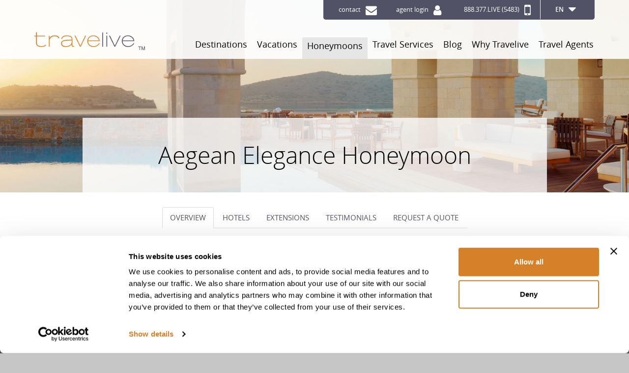

--- FILE ---
content_type: text/html; charset=UTF-8
request_url: https://travelive.com/honeymoon/greece/aegean-elegance-honeymoon
body_size: 82478
content:
<!DOCTYPE html>
<html xmlns="http://www.w3.org/1999/xhtml" lang="en" xml:lang="en">

<head>
	<title>Aegean Elegance - Greece Luxury Honeymoon Package | Travelive</title>
	<meta name="description" content="A unique Honeymoon Package in Athens, Santorini & Crete. Fully customizable Honeymoon Packages in Greece! Request a Quote." />
	<meta name="keywords" content="luxury honeymoon athens, athens honeymoon, honeymoon athens, luxury honeymoon crete, crete honeymoon, honeymoon crete, luxury honeymoon santorini, santorini honeymoon, honeymoon santorini" />
	<link rel="canonical" href="https://www.travelive.com/honeymoon/greece/aegean-elegance-honeymoon" />
	<!--HEAD FILE START-->
		<!--Cookiebot CMP banner implementation START-->
<script id="Cookiebot" src="https://consent.cookiebot.com/uc.js" data-cbid="3565f877-d30f-4f5d-af90-2f6688295f29" data-blockingmode="auto" type="text/javascript"></script>
<!--Cookiebot CMP banner implementation END-->

<!-- Google Tag Manager -->
<script>(function(w,d,s,l,i){w[l]=w[l]||[];w[l].push({'gtm.start':
new Date().getTime(),event:'gtm.js'});var f=d.getElementsByTagName(s)[0],
j=d.createElement(s),dl=l!='dataLayer'?'&l='+l:'';j.async=true;j.src=
'https://www.googletagmanager.com/gtm.js?id='+i+dl;f.parentNode.insertBefore(j,f);
})(window,document,'script','dataLayer','GTM-KD42LHFX');</script>
<!-- End Google Tag Manager -->

<!-- Google tag (gtag.js) -->
<!-- <script async src="https://www.googletagmanager.com/gtag/js?id=G-MC7V67JPGZ"></script>
<script>
  window.dataLayer = window.dataLayer || [];
  function gtag(){dataLayer.push(arguments);}
  gtag('js', new Date());

  gtag('config', 'G-MC7V67JPGZ');
</script> -->
<!-- End Google tag (gtag.js) -->

<meta http-equiv="Content-Type" content="text/html; charset=utf-8" />
<meta http-equiv="X-UA-Compatible" content="IE=edge" />
<meta name="viewport" content="width=device-width, initial-scale=1" />
<meta name="image" property="og:image" content="https://www.travelive.com/public/img/travelive-logo.png"/>
<meta name="theme-color" content="#D38022" />
<link rel="shortcut icon" href="https://travelive.com/public/img/favicon.ico" type="image/x-icon" />
<style>
  @font-face {
    font-family: 'FontAwesome';
    src: url(https://travelive.com/public/fonts/fontawesome-webfont.eot?v=4.7.0);
    src: url(https://travelive.com/public/fonts/fontawesome-webfont.eot?#iefix&v=4.7.0) format('embedded-opentype'), url(https://travelive.com/public/fonts/fontawesome-webfont.woff?v=4.7.0) format('woff'), url(https://travelive.com/public/fonts/fontawesome-webfont.ttf?v=4.7.0) format('truetype'), url(https://travelive.com/public/fonts/fontawesome-webfont.svg?v=4.7.0#fontawesomeregular) format('svg');
    font-weight: normal;
    font-style: normal
  }

  .fa {
    display: inline-block;
    font: normal normal normal 14px/1 FontAwesome;
    font-size: inherit;
    text-rendering: auto;
    -webkit-font-smoothing: antialiased;
    -moz-osx-font-smoothing: grayscale
  }

  .fa-lg {
    font-size: 1.33333333em;
    line-height: .75em;
    vertical-align: -15%
  }

  .fa-2x {
    font-size: 2em
  }

  .fa-3x {
    font-size: 3em
  }

  .fa-4x {
    font-size: 4em
  }

  .fa-5x {
    font-size: 5em
  }

  .fa-fw {
    width: 1.28571429em;
    text-align: center
  }

  .fa-ul {
    padding-left: 0;
    margin-left: 2.14285714em;
    list-style-type: none
  }

  .fa-ul>li {
    position: relative
  }

  .fa-li {
    position: absolute;
    left: -2.14285714em;
    width: 2.14285714em;
    top: .14285714em;
    text-align: center
  }

  .fa-li.fa-lg {
    left: -1.85714286em
  }

  .fa-border {
    padding: .2em .25em .15em;
    border: solid .08em #eee;
    border-radius: .1em
  }

  .fa-pull-left {
    float: left
  }

  .fa-pull-right {
    float: right
  }

  .fa.fa-pull-left {
    margin-right: .3em
  }

  .fa.fa-pull-right {
    margin-left: .3em
  }

  .pull-right {
    float: right
  }

  .pull-left {
    float: left
  }

  .fa.pull-left {
    margin-right: .3em
  }

  .fa.pull-right {
    margin-left: .3em
  }

  .fa-spin {
    -webkit-animation: fa-spin 2s infinite linear;
    animation: fa-spin 2s infinite linear
  }

  .fa-pulse {
    -webkit-animation: fa-spin 1s infinite steps(8);
    animation: fa-spin 1s infinite steps(8)
  }

  @-webkit-keyframes fa-spin {
    0% {
      -webkit-transform: rotate(0deg);
      transform: rotate(0deg)
    }

    100% {
      -webkit-transform: rotate(359deg);
      transform: rotate(359deg)
    }
  }

  @keyframes fa-spin {
    0% {
      -webkit-transform: rotate(0deg);
      transform: rotate(0deg)
    }

    100% {
      -webkit-transform: rotate(359deg);
      transform: rotate(359deg)
    }
  }

  .fa-rotate-90 {
    -ms-filter: "progid:DXImageTransform.Microsoft.BasicImage(rotation=1)";
    -webkit-transform: rotate(90deg);
    -ms-transform: rotate(90deg);
    transform: rotate(90deg)
  }

  .fa-rotate-180 {
    -ms-filter: "progid:DXImageTransform.Microsoft.BasicImage(rotation=2)";
    -webkit-transform: rotate(180deg);
    -ms-transform: rotate(180deg);
    transform: rotate(180deg)
  }

  .fa-rotate-270 {
    -ms-filter: "progid:DXImageTransform.Microsoft.BasicImage(rotation=3)";
    -webkit-transform: rotate(270deg);
    -ms-transform: rotate(270deg);
    transform: rotate(270deg)
  }

  .fa-flip-horizontal {
    -ms-filter: "progid:DXImageTransform.Microsoft.BasicImage(rotation=0, mirror=1)";
    -webkit-transform: scale(-1, 1);
    -ms-transform: scale(-1, 1);
    transform: scale(-1, 1)
  }

  .fa-flip-vertical {
    -ms-filter: "progid:DXImageTransform.Microsoft.BasicImage(rotation=2, mirror=1)";
    -webkit-transform: scale(1, -1);
    -ms-transform: scale(1, -1);
    transform: scale(1, -1)
  }

  :root .fa-rotate-90,
  :root .fa-rotate-180,
  :root .fa-rotate-270,
  :root .fa-flip-horizontal,
  :root .fa-flip-vertical {
    filter: none
  }

  .fa-stack {
    position: relative;
    display: inline-block;
    width: 2em;
    height: 2em;
    line-height: 2em;
    vertical-align: middle
  }

  .fa-stack-1x,
  .fa-stack-2x {
    position: absolute;
    left: 0;
    width: 100%;
    text-align: center
  }

  .fa-stack-1x {
    line-height: inherit
  }

  .fa-stack-2x {
    font-size: 2em
  }

  .fa-inverse {
    color: #fff
  }

  .fa-glass:before {
    content: ""
  }

  .fa-music:before {
    content: ""
  }

  .fa-search:before {
    content: ""
  }

  .fa-envelope-o:before {
    content: ""
  }

  .fa-heart:before {
    content: ""
  }

  .fa-star:before {
    content: ""
  }

  .fa-star-o:before {
    content: ""
  }

  .fa-user:before {
    content: ""
  }

  .fa-film:before {
    content: ""
  }

  .fa-th-large:before {
    content: ""
  }

  .fa-th:before {
    content: ""
  }

  .fa-th-list:before {
    content: ""
  }

  .fa-check:before {
    content: ""
  }

  .fa-remove:before,
  .fa-close:before,
  .fa-times:before {
    content: ""
  }

  .fa-search-plus:before {
    content: ""
  }

  .fa-search-minus:before {
    content: ""
  }

  .fa-power-off:before {
    content: ""
  }

  .fa-signal:before {
    content: ""
  }

  .fa-gear:before,
  .fa-cog:before {
    content: ""
  }

  .fa-trash-o:before {
    content: ""
  }

  .fa-home:before {
    content: ""
  }

  .fa-file-o:before {
    content: ""
  }

  .fa-clock-o:before {
    content: ""
  }

  .fa-road:before {
    content: ""
  }

  .fa-download:before {
    content: ""
  }

  .fa-arrow-circle-o-down:before {
    content: ""
  }

  .fa-arrow-circle-o-up:before {
    content: ""
  }

  .fa-inbox:before {
    content: ""
  }

  .fa-play-circle-o:before {
    content: ""
  }

  .fa-rotate-right:before,
  .fa-repeat:before {
    content: ""
  }

  .fa-refresh:before {
    content: ""
  }

  .fa-list-alt:before {
    content: ""
  }

  .fa-lock:before {
    content: ""
  }

  .fa-flag:before {
    content: ""
  }

  .fa-headphones:before {
    content: ""
  }

  .fa-volume-off:before {
    content: ""
  }

  .fa-volume-down:before {
    content: ""
  }

  .fa-volume-up:before {
    content: ""
  }

  .fa-qrcode:before {
    content: ""
  }

  .fa-barcode:before {
    content: ""
  }

  .fa-tag:before {
    content: ""
  }

  .fa-tags:before {
    content: ""
  }

  .fa-book:before {
    content: ""
  }

  .fa-bookmark:before {
    content: ""
  }

  .fa-print:before {
    content: ""
  }

  .fa-camera:before {
    content: ""
  }

  .fa-font:before {
    content: ""
  }

  .fa-bold:before {
    content: ""
  }

  .fa-italic:before {
    content: ""
  }

  .fa-text-height:before {
    content: ""
  }

  .fa-text-width:before {
    content: ""
  }

  .fa-align-left:before {
    content: ""
  }

  .fa-align-center:before {
    content: ""
  }

  .fa-align-right:before {
    content: ""
  }

  .fa-align-justify:before {
    content: ""
  }

  .fa-list:before {
    content: ""
  }

  .fa-dedent:before,
  .fa-outdent:before {
    content: ""
  }

  .fa-indent:before {
    content: ""
  }

  .fa-video-camera:before {
    content: ""
  }

  .fa-photo:before,
  .fa-image:before,
  .fa-picture-o:before {
    content: ""
  }

  .fa-pencil:before {
    content: ""
  }

  .fa-map-marker:before {
    content: ""
  }

  .fa-adjust:before {
    content: ""
  }

  .fa-tint:before {
    content: ""
  }

  .fa-edit:before,
  .fa-pencil-square-o:before {
    content: ""
  }

  .fa-share-square-o:before {
    content: ""
  }

  .fa-check-square-o:before {
    content: ""
  }

  .fa-arrows:before {
    content: ""
  }

  .fa-step-backward:before {
    content: ""
  }

  .fa-fast-backward:before {
    content: ""
  }

  .fa-backward:before {
    content: ""
  }

  .fa-play:before {
    content: ""
  }

  .fa-pause:before {
    content: ""
  }

  .fa-stop:before {
    content: ""
  }

  .fa-forward:before {
    content: ""
  }

  .fa-fast-forward:before {
    content: ""
  }

  .fa-step-forward:before {
    content: ""
  }

  .fa-eject:before {
    content: ""
  }

  .fa-chevron-left:before {
    content: ""
  }

  .fa-chevron-right:before {
    content: ""
  }

  .fa-plus-circle:before {
    content: ""
  }

  .fa-minus-circle:before {
    content: ""
  }

  .fa-times-circle:before {
    content: ""
  }

  .fa-check-circle:before {
    content: ""
  }

  .fa-question-circle:before {
    content: ""
  }

  .fa-info-circle:before {
    content: ""
  }

  .fa-crosshairs:before {
    content: ""
  }

  .fa-times-circle-o:before {
    content: ""
  }

  .fa-check-circle-o:before {
    content: ""
  }

  .fa-ban:before {
    content: ""
  }

  .fa-arrow-left:before {
    content: ""
  }

  .fa-arrow-right:before {
    content: ""
  }

  .fa-arrow-up:before {
    content: ""
  }

  .fa-arrow-down:before {
    content: ""
  }

  .fa-mail-forward:before,
  .fa-share:before {
    content: ""
  }

  .fa-expand:before {
    content: ""
  }

  .fa-compress:before {
    content: ""
  }

  .fa-plus:before {
    content: ""
  }

  .fa-minus:before {
    content: ""
  }

  .fa-asterisk:before {
    content: ""
  }

  .fa-exclamation-circle:before {
    content: ""
  }

  .fa-gift:before {
    content: ""
  }

  .fa-leaf:before {
    content: ""
  }

  .fa-fire:before {
    content: ""
  }

  .fa-eye:before {
    content: ""
  }

  .fa-eye-slash:before {
    content: ""
  }

  .fa-warning:before,
  .fa-exclamation-triangle:before {
    content: ""
  }

  .fa-plane:before {
    content: ""
  }

  .fa-calendar:before {
    content: ""
  }

  .fa-random:before {
    content: ""
  }

  .fa-comment:before {
    content: ""
  }

  .fa-magnet:before {
    content: ""
  }

  .fa-chevron-up:before {
    content: ""
  }

  .fa-chevron-down:before {
    content: ""
  }

  .fa-retweet:before {
    content: ""
  }

  .fa-shopping-cart:before {
    content: ""
  }

  .fa-folder:before {
    content: ""
  }

  .fa-folder-open:before {
    content: ""
  }

  .fa-arrows-v:before {
    content: ""
  }

  .fa-arrows-h:before {
    content: ""
  }

  .fa-bar-chart-o:before,
  .fa-bar-chart:before {
    content: ""
  }

  .fa-twitter-square:before {
    content: ""
  }

  .fa-facebook-square:before {
    content: ""
  }

  .fa-camera-retro:before {
    content: ""
  }

  .fa-key:before {
    content: ""
  }

  .fa-gears:before,
  .fa-cogs:before {
    content: ""
  }

  .fa-comments:before {
    content: ""
  }

  .fa-thumbs-o-up:before {
    content: ""
  }

  .fa-thumbs-o-down:before {
    content: ""
  }

  .fa-star-half:before {
    content: ""
  }

  .fa-heart-o:before {
    content: ""
  }

  .fa-sign-out:before {
    content: ""
  }

  .fa-linkedin-square:before {
    content: ""
  }

  .fa-thumb-tack:before {
    content: ""
  }

  .fa-external-link:before {
    content: ""
  }

  .fa-sign-in:before {
    content: ""
  }

  .fa-trophy:before {
    content: ""
  }

  .fa-github-square:before {
    content: ""
  }

  .fa-upload:before {
    content: ""
  }

  .fa-lemon-o:before {
    content: ""
  }

  .fa-phone:before {
    content: ""
  }

  .fa-square-o:before {
    content: ""
  }

  .fa-bookmark-o:before {
    content: ""
  }

  .fa-phone-square:before {
    content: ""
  }

  .fa-twitter:before {
    content: ""
  }

  .fa-facebook-f:before,
  .fa-facebook:before {
    content: ""
  }

  .fa-github:before {
    content: ""
  }

  .fa-unlock:before {
    content: ""
  }

  .fa-credit-card:before {
    content: ""
  }

  .fa-feed:before,
  .fa-rss:before {
    content: ""
  }

  .fa-hdd-o:before {
    content: ""
  }

  .fa-bullhorn:before {
    content: ""
  }

  .fa-bell:before {
    content: ""
  }

  .fa-certificate:before {
    content: ""
  }

  .fa-hand-o-right:before {
    content: ""
  }

  .fa-hand-o-left:before {
    content: ""
  }

  .fa-hand-o-up:before {
    content: ""
  }

  .fa-hand-o-down:before {
    content: ""
  }

  .fa-arrow-circle-left:before {
    content: ""
  }

  .fa-arrow-circle-right:before {
    content: ""
  }

  .fa-arrow-circle-up:before {
    content: ""
  }

  .fa-arrow-circle-down:before {
    content: ""
  }

  .fa-globe:before {
    content: ""
  }

  .fa-wrench:before {
    content: ""
  }

  .fa-tasks:before {
    content: ""
  }

  .fa-filter:before {
    content: ""
  }

  .fa-briefcase:before {
    content: ""
  }

  .fa-arrows-alt:before {
    content: ""
  }

  .fa-group:before,
  .fa-users:before {
    content: ""
  }

  .fa-chain:before,
  .fa-link:before {
    content: ""
  }

  .fa-cloud:before {
    content: ""
  }

  .fa-flask:before {
    content: ""
  }

  .fa-cut:before,
  .fa-scissors:before {
    content: ""
  }

  .fa-copy:before,
  .fa-files-o:before {
    content: ""
  }

  .fa-paperclip:before {
    content: ""
  }

  .fa-save:before,
  .fa-floppy-o:before {
    content: ""
  }

  .fa-square:before {
    content: ""
  }

  .fa-navicon:before,
  .fa-reorder:before,
  .fa-bars:before {
    content: ""
  }

  .fa-list-ul:before {
    content: ""
  }

  .fa-list-ol:before {
    content: ""
  }

  .fa-strikethrough:before {
    content: ""
  }

  .fa-underline:before {
    content: ""
  }

  .fa-table:before {
    content: ""
  }

  .fa-magic:before {
    content: ""
  }

  .fa-truck:before {
    content: ""
  }

  .fa-pinterest:before {
    content: ""
  }

  .fa-pinterest-square:before {
    content: ""
  }

  .fa-google-plus-square:before {
    content: ""
  }

  .fa-google-plus:before {
    content: ""
  }

  .fa-money:before {
    content: ""
  }

  .fa-caret-down:before {
    content: ""
  }

  .fa-caret-up:before {
    content: ""
  }

  .fa-caret-left:before {
    content: ""
  }

  .fa-caret-right:before {
    content: ""
  }

  .fa-columns:before {
    content: ""
  }

  .fa-unsorted:before,
  .fa-sort:before {
    content: ""
  }

  .fa-sort-down:before,
  .fa-sort-desc:before {
    content: ""
  }

  .fa-sort-up:before,
  .fa-sort-asc:before {
    content: ""
  }

  .fa-envelope:before {
    content: ""
  }

  .fa-linkedin:before {
    content: ""
  }

  .fa-rotate-left:before,
  .fa-undo:before {
    content: ""
  }

  .fa-legal:before,
  .fa-gavel:before {
    content: ""
  }

  .fa-dashboard:before,
  .fa-tachometer:before {
    content: ""
  }

  .fa-comment-o:before {
    content: ""
  }

  .fa-comments-o:before {
    content: ""
  }

  .fa-flash:before,
  .fa-bolt:before {
    content: ""
  }

  .fa-sitemap:before {
    content: ""
  }

  .fa-umbrella:before {
    content: ""
  }

  .fa-paste:before,
  .fa-clipboard:before {
    content: ""
  }

  .fa-lightbulb-o:before {
    content: ""
  }

  .fa-exchange:before {
    content: ""
  }

  .fa-cloud-download:before {
    content: ""
  }

  .fa-cloud-upload:before {
    content: ""
  }

  .fa-user-md:before {
    content: ""
  }

  .fa-stethoscope:before {
    content: ""
  }

  .fa-suitcase:before {
    content: ""
  }

  .fa-bell-o:before {
    content: ""
  }

  .fa-coffee:before {
    content: ""
  }

  .fa-cutlery:before {
    content: ""
  }

  .fa-file-text-o:before {
    content: ""
  }

  .fa-building-o:before {
    content: ""
  }

  .fa-hospital-o:before {
    content: ""
  }

  .fa-ambulance:before {
    content: ""
  }

  .fa-medkit:before {
    content: ""
  }

  .fa-fighter-jet:before {
    content: ""
  }

  .fa-beer:before {
    content: ""
  }

  .fa-h-square:before {
    content: ""
  }

  .fa-plus-square:before {
    content: ""
  }

  .fa-angle-double-left:before {
    content: ""
  }

  .fa-angle-double-right:before {
    content: ""
  }

  .fa-angle-double-up:before {
    content: ""
  }

  .fa-angle-double-down:before {
    content: ""
  }

  .fa-angle-left:before {
    content: ""
  }

  .fa-angle-right:before {
    content: ""
  }

  .fa-angle-up:before {
    content: ""
  }

  .fa-angle-down:before {
    content: ""
  }

  .fa-desktop:before {
    content: ""
  }

  .fa-laptop:before {
    content: ""
  }

  .fa-tablet:before {
    content: ""
  }

  .fa-mobile-phone:before,
  .fa-mobile:before {
    content: ""
  }

  .fa-circle-o:before {
    content: ""
  }

  .fa-quote-left:before {
    content: ""
  }

  .fa-quote-right:before {
    content: ""
  }

  .fa-spinner:before {
    content: ""
  }

  .fa-circle:before {
    content: ""
  }

  .fa-mail-reply:before,
  .fa-reply:before {
    content: ""
  }

  .fa-github-alt:before {
    content: ""
  }

  .fa-folder-o:before {
    content: ""
  }

  .fa-folder-open-o:before {
    content: ""
  }

  .fa-smile-o:before {
    content: ""
  }

  .fa-frown-o:before {
    content: ""
  }

  .fa-meh-o:before {
    content: ""
  }

  .fa-gamepad:before {
    content: ""
  }

  .fa-keyboard-o:before {
    content: ""
  }

  .fa-flag-o:before {
    content: ""
  }

  .fa-flag-checkered:before {
    content: ""
  }

  .fa-terminal:before {
    content: ""
  }

  .fa-code:before {
    content: ""
  }

  .fa-mail-reply-all:before,
  .fa-reply-all:before {
    content: ""
  }

  .fa-star-half-empty:before,
  .fa-star-half-full:before,
  .fa-star-half-o:before {
    content: ""
  }

  .fa-location-arrow:before {
    content: ""
  }

  .fa-crop:before {
    content: ""
  }

  .fa-code-fork:before {
    content: ""
  }

  .fa-unlink:before,
  .fa-chain-broken:before {
    content: ""
  }

  .fa-question:before {
    content: ""
  }

  .fa-info:before {
    content: ""
  }

  .fa-exclamation:before {
    content: ""
  }

  .fa-superscript:before {
    content: ""
  }

  .fa-subscript:before {
    content: ""
  }

  .fa-eraser:before {
    content: ""
  }

  .fa-puzzle-piece:before {
    content: ""
  }

  .fa-microphone:before {
    content: ""
  }

  .fa-microphone-slash:before {
    content: ""
  }

  .fa-shield:before {
    content: ""
  }

  .fa-calendar-o:before {
    content: ""
  }

  .fa-fire-extinguisher:before {
    content: ""
  }

  .fa-rocket:before {
    content: ""
  }

  .fa-maxcdn:before {
    content: ""
  }

  .fa-chevron-circle-left:before {
    content: ""
  }

  .fa-chevron-circle-right:before {
    content: ""
  }

  .fa-chevron-circle-up:before {
    content: ""
  }

  .fa-chevron-circle-down:before {
    content: ""
  }

  .fa-html5:before {
    content: ""
  }

  .fa-css3:before {
    content: ""
  }

  .fa-anchor:before {
    content: ""
  }

  .fa-unlock-alt:before {
    content: ""
  }

  .fa-bullseye:before {
    content: ""
  }

  .fa-ellipsis-h:before {
    content: ""
  }

  .fa-ellipsis-v:before {
    content: ""
  }

  .fa-rss-square:before {
    content: ""
  }

  .fa-play-circle:before {
    content: ""
  }

  .fa-ticket:before {
    content: ""
  }

  .fa-minus-square:before {
    content: ""
  }

  .fa-minus-square-o:before {
    content: ""
  }

  .fa-level-up:before {
    content: ""
  }

  .fa-level-down:before {
    content: ""
  }

  .fa-check-square:before {
    content: ""
  }

  .fa-pencil-square:before {
    content: ""
  }

  .fa-external-link-square:before {
    content: ""
  }

  .fa-share-square:before {
    content: ""
  }

  .fa-compass:before {
    content: ""
  }

  .fa-toggle-down:before,
  .fa-caret-square-o-down:before {
    content: ""
  }

  .fa-toggle-up:before,
  .fa-caret-square-o-up:before {
    content: ""
  }

  .fa-toggle-right:before,
  .fa-caret-square-o-right:before {
    content: ""
  }

  .fa-euro:before,
  .fa-eur:before {
    content: ""
  }

  .fa-gbp:before {
    content: ""
  }

  .fa-dollar:before,
  .fa-usd:before {
    content: ""
  }

  .fa-rupee:before,
  .fa-inr:before {
    content: ""
  }

  .fa-cny:before,
  .fa-rmb:before,
  .fa-yen:before,
  .fa-jpy:before {
    content: ""
  }

  .fa-ruble:before,
  .fa-rouble:before,
  .fa-rub:before {
    content: ""
  }

  .fa-won:before,
  .fa-krw:before {
    content: ""
  }

  .fa-bitcoin:before,
  .fa-btc:before {
    content: ""
  }

  .fa-file:before {
    content: ""
  }

  .fa-file-text:before {
    content: ""
  }

  .fa-sort-alpha-asc:before {
    content: ""
  }

  .fa-sort-alpha-desc:before {
    content: ""
  }

  .fa-sort-amount-asc:before {
    content: ""
  }

  .fa-sort-amount-desc:before {
    content: ""
  }

  .fa-sort-numeric-asc:before {
    content: ""
  }

  .fa-sort-numeric-desc:before {
    content: ""
  }

  .fa-thumbs-up:before {
    content: ""
  }

  .fa-thumbs-down:before {
    content: ""
  }

  .fa-youtube-square:before {
    content: ""
  }

  .fa-youtube:before {
    content: ""
  }

  .fa-xing:before {
    content: ""
  }

  .fa-xing-square:before {
    content: ""
  }

  .fa-youtube-play:before {
    content: ""
  }

  .fa-dropbox:before {
    content: ""
  }

  .fa-stack-overflow:before {
    content: ""
  }

  .fa-instagram:before {
    content: ""
  }

  .fa-flickr:before {
    content: ""
  }

  .fa-adn:before {
    content: ""
  }

  .fa-bitbucket:before {
    content: ""
  }

  .fa-bitbucket-square:before {
    content: ""
  }

  .fa-tumblr:before {
    content: ""
  }

  .fa-tumblr-square:before {
    content: ""
  }

  .fa-long-arrow-down:before {
    content: ""
  }

  .fa-long-arrow-up:before {
    content: ""
  }

  .fa-long-arrow-left:before {
    content: ""
  }

  .fa-long-arrow-right:before {
    content: ""
  }

  .fa-apple:before {
    content: ""
  }

  .fa-windows:before {
    content: ""
  }

  .fa-android:before {
    content: ""
  }

  .fa-linux:before {
    content: ""
  }

  .fa-dribbble:before {
    content: ""
  }

  .fa-skype:before {
    content: ""
  }

  .fa-foursquare:before {
    content: ""
  }

  .fa-trello:before {
    content: ""
  }

  .fa-female:before {
    content: ""
  }

  .fa-male:before {
    content: ""
  }

  .fa-gittip:before,
  .fa-gratipay:before {
    content: ""
  }

  .fa-sun-o:before {
    content: ""
  }

  .fa-moon-o:before {
    content: ""
  }

  .fa-archive:before {
    content: ""
  }

  .fa-bug:before {
    content: ""
  }

  .fa-vk:before {
    content: ""
  }

  .fa-weibo:before {
    content: ""
  }

  .fa-renren:before {
    content: ""
  }

  .fa-pagelines:before {
    content: ""
  }

  .fa-stack-exchange:before {
    content: ""
  }

  .fa-arrow-circle-o-right:before {
    content: ""
  }

  .fa-arrow-circle-o-left:before {
    content: ""
  }

  .fa-toggle-left:before,
  .fa-caret-square-o-left:before {
    content: ""
  }

  .fa-dot-circle-o:before {
    content: ""
  }

  .fa-wheelchair:before {
    content: ""
  }

  .fa-vimeo-square:before {
    content: ""
  }

  .fa-turkish-lira:before,
  .fa-try:before {
    content: ""
  }

  .fa-plus-square-o:before {
    content: ""
  }

  .fa-space-shuttle:before {
    content: ""
  }

  .fa-slack:before {
    content: ""
  }

  .fa-envelope-square:before {
    content: ""
  }

  .fa-wordpress:before {
    content: ""
  }

  .fa-openid:before {
    content: ""
  }

  .fa-institution:before,
  .fa-bank:before,
  .fa-university:before {
    content: ""
  }

  .fa-mortar-board:before,
  .fa-graduation-cap:before {
    content: ""
  }

  .fa-yahoo:before {
    content: ""
  }

  .fa-google:before {
    content: ""
  }

  .fa-reddit:before {
    content: ""
  }

  .fa-reddit-square:before {
    content: ""
  }

  .fa-stumbleupon-circle:before {
    content: ""
  }

  .fa-stumbleupon:before {
    content: ""
  }

  .fa-delicious:before {
    content: ""
  }

  .fa-digg:before {
    content: ""
  }

  .fa-pied-piper-pp:before {
    content: ""
  }

  .fa-pied-piper-alt:before {
    content: ""
  }

  .fa-drupal:before {
    content: ""
  }

  .fa-joomla:before {
    content: ""
  }

  .fa-language:before {
    content: ""
  }

  .fa-fax:before {
    content: ""
  }

  .fa-building:before {
    content: ""
  }

  .fa-child:before {
    content: ""
  }

  .fa-paw:before {
    content: ""
  }

  .fa-spoon:before {
    content: ""
  }

  .fa-cube:before {
    content: ""
  }

  .fa-cubes:before {
    content: ""
  }

  .fa-behance:before {
    content: ""
  }

  .fa-behance-square:before {
    content: ""
  }

  .fa-steam:before {
    content: ""
  }

  .fa-steam-square:before {
    content: ""
  }

  .fa-recycle:before {
    content: ""
  }

  .fa-automobile:before,
  .fa-car:before {
    content: ""
  }

  .fa-cab:before,
  .fa-taxi:before {
    content: ""
  }

  .fa-tree:before {
    content: ""
  }

  .fa-spotify:before {
    content: ""
  }

  .fa-deviantart:before {
    content: ""
  }

  .fa-soundcloud:before {
    content: ""
  }

  .fa-database:before {
    content: ""
  }

  .fa-file-pdf-o:before {
    content: ""
  }

  .fa-file-word-o:before {
    content: ""
  }

  .fa-file-excel-o:before {
    content: ""
  }

  .fa-file-powerpoint-o:before {
    content: ""
  }

  .fa-file-photo-o:before,
  .fa-file-picture-o:before,
  .fa-file-image-o:before {
    content: ""
  }

  .fa-file-zip-o:before,
  .fa-file-archive-o:before {
    content: ""
  }

  .fa-file-sound-o:before,
  .fa-file-audio-o:before {
    content: ""
  }

  .fa-file-movie-o:before,
  .fa-file-video-o:before {
    content: ""
  }

  .fa-file-code-o:before {
    content: ""
  }

  .fa-vine:before {
    content: ""
  }

  .fa-codepen:before {
    content: ""
  }

  .fa-jsfiddle:before {
    content: ""
  }

  .fa-life-bouy:before,
  .fa-life-buoy:before,
  .fa-life-saver:before,
  .fa-support:before,
  .fa-life-ring:before {
    content: ""
  }

  .fa-circle-o-notch:before {
    content: ""
  }

  .fa-ra:before,
  .fa-resistance:before,
  .fa-rebel:before {
    content: ""
  }

  .fa-ge:before,
  .fa-empire:before {
    content: ""
  }

  .fa-git-square:before {
    content: ""
  }

  .fa-git:before {
    content: ""
  }

  .fa-y-combinator-square:before,
  .fa-yc-square:before,
  .fa-hacker-news:before {
    content: ""
  }

  .fa-tencent-weibo:before {
    content: ""
  }

  .fa-qq:before {
    content: ""
  }

  .fa-wechat:before,
  .fa-weixin:before {
    content: ""
  }

  .fa-send:before,
  .fa-paper-plane:before {
    content: ""
  }

  .fa-send-o:before,
  .fa-paper-plane-o:before {
    content: ""
  }

  .fa-history:before {
    content: ""
  }

  .fa-circle-thin:before {
    content: ""
  }

  .fa-header:before {
    content: ""
  }

  .fa-paragraph:before {
    content: ""
  }

  .fa-sliders:before {
    content: ""
  }

  .fa-share-alt:before {
    content: ""
  }

  .fa-share-alt-square:before {
    content: ""
  }

  .fa-bomb:before {
    content: ""
  }

  .fa-soccer-ball-o:before,
  .fa-futbol-o:before {
    content: ""
  }

  .fa-tty:before {
    content: ""
  }

  .fa-binoculars:before {
    content: ""
  }

  .fa-plug:before {
    content: ""
  }

  .fa-slideshare:before {
    content: ""
  }

  .fa-twitch:before {
    content: ""
  }

  .fa-yelp:before {
    content: ""
  }

  .fa-newspaper-o:before {
    content: ""
  }

  .fa-wifi:before {
    content: ""
  }

  .fa-calculator:before {
    content: ""
  }

  .fa-paypal:before {
    content: ""
  }

  .fa-google-wallet:before {
    content: ""
  }

  .fa-cc-visa:before {
    content: ""
  }

  .fa-cc-mastercard:before {
    content: ""
  }

  .fa-cc-discover:before {
    content: ""
  }

  .fa-cc-amex:before {
    content: ""
  }

  .fa-cc-paypal:before {
    content: ""
  }

  .fa-cc-stripe:before {
    content: ""
  }

  .fa-bell-slash:before {
    content: ""
  }

  .fa-bell-slash-o:before {
    content: ""
  }

  .fa-trash:before {
    content: ""
  }

  .fa-copyright:before {
    content: ""
  }

  .fa-at:before {
    content: ""
  }

  .fa-eyedropper:before {
    content: ""
  }

  .fa-paint-brush:before {
    content: ""
  }

  .fa-birthday-cake:before {
    content: ""
  }

  .fa-area-chart:before {
    content: ""
  }

  .fa-pie-chart:before {
    content: ""
  }

  .fa-line-chart:before {
    content: ""
  }

  .fa-lastfm:before {
    content: ""
  }

  .fa-lastfm-square:before {
    content: ""
  }

  .fa-toggle-off:before {
    content: ""
  }

  .fa-toggle-on:before {
    content: ""
  }

  .fa-bicycle:before {
    content: ""
  }

  .fa-bus:before {
    content: ""
  }

  .fa-ioxhost:before {
    content: ""
  }

  .fa-angellist:before {
    content: ""
  }

  .fa-cc:before {
    content: ""
  }

  .fa-shekel:before,
  .fa-sheqel:before,
  .fa-ils:before {
    content: ""
  }

  .fa-meanpath:before {
    content: ""
  }

  .fa-buysellads:before {
    content: ""
  }

  .fa-connectdevelop:before {
    content: ""
  }

  .fa-dashcube:before {
    content: ""
  }

  .fa-forumbee:before {
    content: ""
  }

  .fa-leanpub:before {
    content: ""
  }

  .fa-sellsy:before {
    content: ""
  }

  .fa-shirtsinbulk:before {
    content: ""
  }

  .fa-simplybuilt:before {
    content: ""
  }

  .fa-skyatlas:before {
    content: ""
  }

  .fa-cart-plus:before {
    content: ""
  }

  .fa-cart-arrow-down:before {
    content: ""
  }

  .fa-diamond:before {
    content: ""
  }

  .fa-ship:before {
    content: ""
  }

  .fa-user-secret:before {
    content: ""
  }

  .fa-motorcycle:before {
    content: ""
  }

  .fa-street-view:before {
    content: ""
  }

  .fa-heartbeat:before {
    content: ""
  }

  .fa-venus:before {
    content: ""
  }

  .fa-mars:before {
    content: ""
  }

  .fa-mercury:before {
    content: ""
  }

  .fa-intersex:before,
  .fa-transgender:before {
    content: ""
  }

  .fa-transgender-alt:before {
    content: ""
  }

  .fa-venus-double:before {
    content: ""
  }

  .fa-mars-double:before {
    content: ""
  }

  .fa-venus-mars:before {
    content: ""
  }

  .fa-mars-stroke:before {
    content: ""
  }

  .fa-mars-stroke-v:before {
    content: ""
  }

  .fa-mars-stroke-h:before {
    content: ""
  }

  .fa-neuter:before {
    content: ""
  }

  .fa-genderless:before {
    content: ""
  }

  .fa-facebook-official:before {
    content: ""
  }

  .fa-pinterest-p:before {
    content: ""
  }

  .fa-whatsapp:before {
    content: ""
  }

  .fa-server:before {
    content: ""
  }

  .fa-user-plus:before {
    content: ""
  }

  .fa-user-times:before {
    content: ""
  }

  .fa-hotel:before,
  .fa-bed:before {
    content: ""
  }

  .fa-viacoin:before {
    content: ""
  }

  .fa-train:before {
    content: ""
  }

  .fa-subway:before {
    content: ""
  }

  .fa-medium:before {
    content: ""
  }

  .fa-yc:before,
  .fa-y-combinator:before {
    content: ""
  }

  .fa-optin-monster:before {
    content: ""
  }

  .fa-opencart:before {
    content: ""
  }

  .fa-expeditedssl:before {
    content: ""
  }

  .fa-battery-4:before,
  .fa-battery:before,
  .fa-battery-full:before {
    content: ""
  }

  .fa-battery-3:before,
  .fa-battery-three-quarters:before {
    content: ""
  }

  .fa-battery-2:before,
  .fa-battery-half:before {
    content: ""
  }

  .fa-battery-1:before,
  .fa-battery-quarter:before {
    content: ""
  }

  .fa-battery-0:before,
  .fa-battery-empty:before {
    content: ""
  }

  .fa-mouse-pointer:before {
    content: ""
  }

  .fa-i-cursor:before {
    content: ""
  }

  .fa-object-group:before {
    content: ""
  }

  .fa-object-ungroup:before {
    content: ""
  }

  .fa-sticky-note:before {
    content: ""
  }

  .fa-sticky-note-o:before {
    content: ""
  }

  .fa-cc-jcb:before {
    content: ""
  }

  .fa-cc-diners-club:before {
    content: ""
  }

  .fa-clone:before {
    content: ""
  }

  .fa-balance-scale:before {
    content: ""
  }

  .fa-hourglass-o:before {
    content: ""
  }

  .fa-hourglass-1:before,
  .fa-hourglass-start:before {
    content: ""
  }

  .fa-hourglass-2:before,
  .fa-hourglass-half:before {
    content: ""
  }

  .fa-hourglass-3:before,
  .fa-hourglass-end:before {
    content: ""
  }

  .fa-hourglass:before {
    content: ""
  }

  .fa-hand-grab-o:before,
  .fa-hand-rock-o:before {
    content: ""
  }

  .fa-hand-stop-o:before,
  .fa-hand-paper-o:before {
    content: ""
  }

  .fa-hand-scissors-o:before {
    content: ""
  }

  .fa-hand-lizard-o:before {
    content: ""
  }

  .fa-hand-spock-o:before {
    content: ""
  }

  .fa-hand-pointer-o:before {
    content: ""
  }

  .fa-hand-peace-o:before {
    content: ""
  }

  .fa-trademark:before {
    content: ""
  }

  .fa-registered:before {
    content: ""
  }

  .fa-creative-commons:before {
    content: ""
  }

  .fa-gg:before {
    content: ""
  }

  .fa-gg-circle:before {
    content: ""
  }

  .fa-tripadvisor:before {
    content: ""
  }

  .fa-odnoklassniki:before {
    content: ""
  }

  .fa-odnoklassniki-square:before {
    content: ""
  }

  .fa-get-pocket:before {
    content: ""
  }

  .fa-wikipedia-w:before {
    content: ""
  }

  .fa-safari:before {
    content: ""
  }

  .fa-chrome:before {
    content: ""
  }

  .fa-firefox:before {
    content: ""
  }

  .fa-opera:before {
    content: ""
  }

  .fa-internet-explorer:before {
    content: ""
  }

  .fa-tv:before,
  .fa-television:before {
    content: ""
  }

  .fa-contao:before {
    content: ""
  }

  .fa-500px:before {
    content: ""
  }

  .fa-amazon:before {
    content: ""
  }

  .fa-calendar-plus-o:before {
    content: ""
  }

  .fa-calendar-minus-o:before {
    content: ""
  }

  .fa-calendar-times-o:before {
    content: ""
  }

  .fa-calendar-check-o:before {
    content: ""
  }

  .fa-industry:before {
    content: ""
  }

  .fa-map-pin:before {
    content: ""
  }

  .fa-map-signs:before {
    content: ""
  }

  .fa-map-o:before {
    content: ""
  }

  .fa-map:before {
    content: ""
  }

  .fa-commenting:before {
    content: ""
  }

  .fa-commenting-o:before {
    content: ""
  }

  .fa-houzz:before {
    content: ""
  }

  .fa-vimeo:before {
    content: ""
  }

  .fa-black-tie:before {
    content: ""
  }

  .fa-fonticons:before {
    content: ""
  }

  .fa-reddit-alien:before {
    content: ""
  }

  .fa-edge:before {
    content: ""
  }

  .fa-credit-card-alt:before {
    content: ""
  }

  .fa-codiepie:before {
    content: ""
  }

  .fa-modx:before {
    content: ""
  }

  .fa-fort-awesome:before {
    content: ""
  }

  .fa-usb:before {
    content: ""
  }

  .fa-product-hunt:before {
    content: ""
  }

  .fa-mixcloud:before {
    content: ""
  }

  .fa-scribd:before {
    content: ""
  }

  .fa-pause-circle:before {
    content: ""
  }

  .fa-pause-circle-o:before {
    content: ""
  }

  .fa-stop-circle:before {
    content: ""
  }

  .fa-stop-circle-o:before {
    content: ""
  }

  .fa-shopping-bag:before {
    content: ""
  }

  .fa-shopping-basket:before {
    content: ""
  }

  .fa-hashtag:before {
    content: ""
  }

  .fa-bluetooth:before {
    content: ""
  }

  .fa-bluetooth-b:before {
    content: ""
  }

  .fa-percent:before {
    content: ""
  }

  .fa-gitlab:before {
    content: ""
  }

  .fa-wpbeginner:before {
    content: ""
  }

  .fa-wpforms:before {
    content: ""
  }

  .fa-envira:before {
    content: ""
  }

  .fa-universal-access:before {
    content: ""
  }

  .fa-wheelchair-alt:before {
    content: ""
  }

  .fa-question-circle-o:before {
    content: ""
  }

  .fa-blind:before {
    content: ""
  }

  .fa-audio-description:before {
    content: ""
  }

  .fa-volume-control-phone:before {
    content: ""
  }

  .fa-braille:before {
    content: ""
  }

  .fa-assistive-listening-systems:before {
    content: ""
  }

  .fa-asl-interpreting:before,
  .fa-american-sign-language-interpreting:before {
    content: ""
  }

  .fa-deafness:before,
  .fa-hard-of-hearing:before,
  .fa-deaf:before {
    content: ""
  }

  .fa-glide:before {
    content: ""
  }

  .fa-glide-g:before {
    content: ""
  }

  .fa-signing:before,
  .fa-sign-language:before {
    content: ""
  }

  .fa-low-vision:before {
    content: ""
  }

  .fa-viadeo:before {
    content: ""
  }

  .fa-viadeo-square:before {
    content: ""
  }

  .fa-snapchat:before {
    content: ""
  }

  .fa-snapchat-ghost:before {
    content: ""
  }

  .fa-snapchat-square:before {
    content: ""
  }

  .fa-pied-piper:before {
    content: ""
  }

  .fa-first-order:before {
    content: ""
  }

  .fa-yoast:before {
    content: ""
  }

  .fa-themeisle:before {
    content: ""
  }

  .fa-google-plus-circle:before,
  .fa-google-plus-official:before {
    content: ""
  }

  .fa-fa:before,
  .fa-font-awesome:before {
    content: ""
  }

  .fa-handshake-o:before {
    content: ""
  }

  .fa-envelope-open:before {
    content: ""
  }

  .fa-envelope-open-o:before {
    content: ""
  }

  .fa-linode:before {
    content: ""
  }

  .fa-address-book:before {
    content: ""
  }

  .fa-address-book-o:before {
    content: ""
  }

  .fa-vcard:before,
  .fa-address-card:before {
    content: ""
  }

  .fa-vcard-o:before,
  .fa-address-card-o:before {
    content: ""
  }

  .fa-user-circle:before {
    content: ""
  }

  .fa-user-circle-o:before {
    content: ""
  }

  .fa-user-o:before {
    content: ""
  }

  .fa-id-badge:before {
    content: ""
  }

  .fa-drivers-license:before,
  .fa-id-card:before {
    content: ""
  }

  .fa-drivers-license-o:before,
  .fa-id-card-o:before {
    content: ""
  }

  .fa-quora:before {
    content: ""
  }

  .fa-free-code-camp:before {
    content: ""
  }

  .fa-telegram:before {
    content: ""
  }

  .fa-thermometer-4:before,
  .fa-thermometer:before,
  .fa-thermometer-full:before {
    content: ""
  }

  .fa-thermometer-3:before,
  .fa-thermometer-three-quarters:before {
    content: ""
  }

  .fa-thermometer-2:before,
  .fa-thermometer-half:before {
    content: ""
  }

  .fa-thermometer-1:before,
  .fa-thermometer-quarter:before {
    content: ""
  }

  .fa-thermometer-0:before,
  .fa-thermometer-empty:before {
    content: ""
  }

  .fa-shower:before {
    content: ""
  }

  .fa-bathtub:before,
  .fa-s15:before,
  .fa-bath:before {
    content: ""
  }

  .fa-podcast:before {
    content: ""
  }

  .fa-window-maximize:before {
    content: ""
  }

  .fa-window-minimize:before {
    content: ""
  }

  .fa-window-restore:before {
    content: ""
  }

  .fa-times-rectangle:before,
  .fa-window-close:before {
    content: ""
  }

  .fa-times-rectangle-o:before,
  .fa-window-close-o:before {
    content: ""
  }

  .fa-bandcamp:before {
    content: ""
  }

  .fa-grav:before {
    content: ""
  }

  .fa-etsy:before {
    content: ""
  }

  .fa-imdb:before {
    content: ""
  }

  .fa-ravelry:before {
    content: ""
  }

  .fa-eercast:before {
    content: ""
  }

  .fa-microchip:before {
    content: ""
  }

  .fa-snowflake-o:before {
    content: ""
  }

  .fa-superpowers:before {
    content: ""
  }

  .fa-wpexplorer:before {
    content: ""
  }

  .fa-meetup:before {
    content: ""
  }

  .sr-only {
    position: absolute;
    width: 1px;
    height: 1px;
    padding: 0;
    margin: -1px;
    overflow: hidden;
    clip: rect(0, 0, 0, 0);
    border: 0
  }

  .sr-only-focusable:active,
  .sr-only-focusable:focus {
    position: static;
    width: auto;
    height: auto;
    margin: 0;
    overflow: visible;
    clip: auto
  }

  @font-face {
    font-family: 'Open Sans';
    font-style: normal;
    font-weight: 200;
    src: url(https://travelive.com/public/fonts/google-fonts/default/opensans-light-webfont.eot);
    src: local('Open Sans Light'), local('OpenSans-Light'), url(https://travelive.com/public/fonts/opensans-light.eot?#iefix) format('embedded-opentype'), url(https://travelive.com/public/fonts/opensans-light.woff) format('woff')
  }

  @font-face {
    font-family: 'Open Sans';
    font-style: normal;
    font-weight: 400;
    src: url(https://travelive.com/public/fonts/opensans-regular.eot);
    src: local('Open Sans'), local('OpenSans'), url(https://travelive.com/public/fonts/opensans-regular.eot?#iefix) format('embedded-opentype'), url(https://travelive.com/public/fonts/opensans-regular.woff) format('woff')
  }

  @font-face {
    font-family: 'Open Sans';
    font-style: normal;
    font-weight: 600;
    src: url(https://travelive.com/public/fonts/opensans-semibold.eot);
    src: local('Open Sans Semibold'), local('OpenSans-Semibold'), url(https://travelive.com/public/fonts/opensans-semibold.eot?#iefix) format('embedded-opentype'), url(https://travelive.com/public/fonts/opensans-semibold.woff) format('woff')
  }

  @font-face {
    font-family: 'Open Sans';
    font-style: normal;
    font-weight: 700;
    src: url(https://travelive.com/public/fonts/opensans-bold.eot);
    src: local('OpenSans Bold'), local('OpenSans Bold'), urlhttps://travelive.com(/public/fonts/opensans-bold.eot?#iefix) format('embedded-opentype'), url(https://travelive.com/public/fonts/opensans-bold.woff) format('woff')
  }

  .btn-default,
  .btn-primary,
  .btn-success,
  .btn-info,
  .btn-warning,
  .btn-danger {
    text-shadow: 0 -1px 0 rgba(0, 0, 0, 0.2);
    -webkit-box-shadow: inset 0 1px 0 rgba(255, 255, 255, 0.15), 0 1px 1px rgba(0, 0, 0, 0.075);
    box-shadow: inset 0 1px 0 rgba(255, 255, 255, 0.15), 0 1px 1px rgba(0, 0, 0, 0.075)
  }

  .btn-default:active,
  .btn-primary:active,
  .btn-success:active,
  .btn-info:active,
  .btn-warning:active,
  .btn-danger:active,
  .btn-default.active,
  .btn-primary.active,
  .btn-success.active,
  .btn-info.active,
  .btn-warning.active,
  .btn-danger.active {
    -webkit-box-shadow: inset 0 3px 5px rgba(0, 0, 0, 0.125);
    box-shadow: inset 0 3px 5px rgba(0, 0, 0, 0.125)
  }

  .btn-default.disabled,
  .btn-primary.disabled,
  .btn-success.disabled,
  .btn-info.disabled,
  .btn-warning.disabled,
  .btn-danger.disabled,
  .btn-default[disabled],
  .btn-primary[disabled],
  .btn-success[disabled],
  .btn-info[disabled],
  .btn-warning[disabled],
  .btn-danger[disabled],
  fieldset[disabled] .btn-default,
  fieldset[disabled] .btn-primary,
  fieldset[disabled] .btn-success,
  fieldset[disabled] .btn-info,
  fieldset[disabled] .btn-warning,
  fieldset[disabled] .btn-danger {
    -webkit-box-shadow: none;
    box-shadow: none
  }

  .btn-default .badge,
  .btn-primary .badge,
  .btn-success .badge,
  .btn-info .badge,
  .btn-warning .badge,
  .btn-danger .badge {
    text-shadow: none
  }

  .btn:active,
  .btn.active {
    background-image: none
  }

  .btn-default {
    background-image: -webkit-linear-gradient(top, #fff 0, #e0e0e0 100%);
    background-image: -o-linear-gradient(top, #fff 0, #e0e0e0 100%);
    background-image: -webkit-gradient(linear, left top, left bottom, color-stop(0, #fff), to(#e0e0e0));
    background-image: linear-gradient(to bottom, #fff 0, #e0e0e0 100%);
    filter: progid:DXImageTransform.Microsoft.gradient(startColorstr='#ffffffff', endColorstr='#ffe0e0e0', GradientType=0);
    filter: progid:DXImageTransform.Microsoft.gradient(enabled=false);
    background-repeat: repeat-x;
    border-color: #dbdbdb;
    text-shadow: 0 1px 0 #fff;
    border-color: #ccc
  }

  .btn-default:hover,
  .btn-default:focus {
    background-color: #e0e0e0;
    background-position: 0 -15px
  }

  .btn-default:active,
  .btn-default.active {
    background-color: #e0e0e0;
    border-color: #dbdbdb
  }

  .btn-default.disabled,
  .btn-default[disabled],
  fieldset[disabled] .btn-default,
  .btn-default.disabled:hover,
  .btn-default[disabled]:hover,
  fieldset[disabled] .btn-default:hover,
  .btn-default.disabled:focus,
  .btn-default[disabled]:focus,
  fieldset[disabled] .btn-default:focus,
  .btn-default.disabled.focus,
  .btn-default[disabled].focus,
  fieldset[disabled] .btn-default.focus,
  .btn-default.disabled:active,
  .btn-default[disabled]:active,
  fieldset[disabled] .btn-default:active,
  .btn-default.disabled.active,
  .btn-default[disabled].active,
  fieldset[disabled] .btn-default.active {
    background-color: #e0e0e0;
    background-image: none
  }

  .btn-primary {
    background-image: -webkit-linear-gradient(top, #337ab7 0, #265a88 100%);
    background-image: -o-linear-gradient(top, #337ab7 0, #265a88 100%);
    background-image: -webkit-gradient(linear, left top, left bottom, color-stop(0, #337ab7), to(#265a88));
    background-image: linear-gradient(to bottom, #337ab7 0, #265a88 100%);
    filter: progid:DXImageTransform.Microsoft.gradient(startColorstr='#ff337ab7', endColorstr='#ff265a88', GradientType=0);
    filter: progid:DXImageTransform.Microsoft.gradient(enabled=false);
    background-repeat: repeat-x;
    border-color: #245580
  }

  .btn-primary:hover,
  .btn-primary:focus {
    background-color: #265a88;
    background-position: 0 -15px
  }

  .btn-primary:active,
  .btn-primary.active {
    background-color: #265a88;
    border-color: #245580
  }

  .btn-primary.disabled,
  .btn-primary[disabled],
  fieldset[disabled] .btn-primary,
  .btn-primary.disabled:hover,
  .btn-primary[disabled]:hover,
  fieldset[disabled] .btn-primary:hover,
  .btn-primary.disabled:focus,
  .btn-primary[disabled]:focus,
  fieldset[disabled] .btn-primary:focus,
  .btn-primary.disabled.focus,
  .btn-primary[disabled].focus,
  fieldset[disabled] .btn-primary.focus,
  .btn-primary.disabled:active,
  .btn-primary[disabled]:active,
  fieldset[disabled] .btn-primary:active,
  .btn-primary.disabled.active,
  .btn-primary[disabled].active,
  fieldset[disabled] .btn-primary.active {
    background-color: #265a88;
    background-image: none
  }

  .btn-success {
    background-image: -webkit-linear-gradient(top, #5cb85c 0, #419641 100%);
    background-image: -o-linear-gradient(top, #5cb85c 0, #419641 100%);
    background-image: -webkit-gradient(linear, left top, left bottom, color-stop(0, #5cb85c), to(#419641));
    background-image: linear-gradient(to bottom, #5cb85c 0, #419641 100%);
    filter: progid:DXImageTransform.Microsoft.gradient(startColorstr='#ff5cb85c', endColorstr='#ff419641', GradientType=0);
    filter: progid:DXImageTransform.Microsoft.gradient(enabled=false);
    background-repeat: repeat-x;
    border-color: #3e8f3e
  }

  .btn-success:hover,
  .btn-success:focus {
    background-color: #419641;
    background-position: 0 -15px
  }

  .btn-success:active,
  .btn-success.active {
    background-color: #419641;
    border-color: #3e8f3e
  }

  .btn-success.disabled,
  .btn-success[disabled],
  fieldset[disabled] .btn-success,
  .btn-success.disabled:hover,
  .btn-success[disabled]:hover,
  fieldset[disabled] .btn-success:hover,
  .btn-success.disabled:focus,
  .btn-success[disabled]:focus,
  fieldset[disabled] .btn-success:focus,
  .btn-success.disabled.focus,
  .btn-success[disabled].focus,
  fieldset[disabled] .btn-success.focus,
  .btn-success.disabled:active,
  .btn-success[disabled]:active,
  fieldset[disabled] .btn-success:active,
  .btn-success.disabled.active,
  .btn-success[disabled].active,
  fieldset[disabled] .btn-success.active {
    background-color: #419641;
    background-image: none
  }

  .btn-info {
    background-image: -webkit-linear-gradient(top, #5bc0de 0, #2aabd2 100%);
    background-image: -o-linear-gradient(top, #5bc0de 0, #2aabd2 100%);
    background-image: -webkit-gradient(linear, left top, left bottom, color-stop(0, #5bc0de), to(#2aabd2));
    background-image: linear-gradient(to bottom, #5bc0de 0, #2aabd2 100%);
    filter: progid:DXImageTransform.Microsoft.gradient(startColorstr='#ff5bc0de', endColorstr='#ff2aabd2', GradientType=0);
    filter: progid:DXImageTransform.Microsoft.gradient(enabled=false);
    background-repeat: repeat-x;
    border-color: #28a4c9
  }

  .btn-info:hover,
  .btn-info:focus {
    background-color: #2aabd2;
    background-position: 0 -15px
  }

  .btn-info:active,
  .btn-info.active {
    background-color: #2aabd2;
    border-color: #28a4c9
  }

  .btn-info.disabled,
  .btn-info[disabled],
  fieldset[disabled] .btn-info,
  .btn-info.disabled:hover,
  .btn-info[disabled]:hover,
  fieldset[disabled] .btn-info:hover,
  .btn-info.disabled:focus,
  .btn-info[disabled]:focus,
  fieldset[disabled] .btn-info:focus,
  .btn-info.disabled.focus,
  .btn-info[disabled].focus,
  fieldset[disabled] .btn-info.focus,
  .btn-info.disabled:active,
  .btn-info[disabled]:active,
  fieldset[disabled] .btn-info:active,
  .btn-info.disabled.active,
  .btn-info[disabled].active,
  fieldset[disabled] .btn-info.active {
    background-color: #2aabd2;
    background-image: none
  }

  .btn-warning {
    background-image: -webkit-linear-gradient(top, #f0ad4e 0, #eb9316 100%);
    background-image: -o-linear-gradient(top, #f0ad4e 0, #eb9316 100%);
    background-image: -webkit-gradient(linear, left top, left bottom, color-stop(0, #f0ad4e), to(#eb9316));
    background-image: linear-gradient(to bottom, #f0ad4e 0, #eb9316 100%);
    filter: progid:DXImageTransform.Microsoft.gradient(startColorstr='#fff0ad4e', endColorstr='#ffeb9316', GradientType=0);
    filter: progid:DXImageTransform.Microsoft.gradient(enabled=false);
    background-repeat: repeat-x;
    border-color: #e38d13
  }

  .btn-warning:hover,
  .btn-warning:focus {
    background-color: #eb9316;
    background-position: 0 -15px
  }

  .btn-warning:active,
  .btn-warning.active {
    background-color: #eb9316;
    border-color: #e38d13
  }

  .btn-warning.disabled,
  .btn-warning[disabled],
  fieldset[disabled] .btn-warning,
  .btn-warning.disabled:hover,
  .btn-warning[disabled]:hover,
  fieldset[disabled] .btn-warning:hover,
  .btn-warning.disabled:focus,
  .btn-warning[disabled]:focus,
  fieldset[disabled] .btn-warning:focus,
  .btn-warning.disabled.focus,
  .btn-warning[disabled].focus,
  fieldset[disabled] .btn-warning.focus,
  .btn-warning.disabled:active,
  .btn-warning[disabled]:active,
  fieldset[disabled] .btn-warning:active,
  .btn-warning.disabled.active,
  .btn-warning[disabled].active,
  fieldset[disabled] .btn-warning.active {
    background-color: #eb9316;
    background-image: none
  }

  .btn-danger {
    background-image: -webkit-linear-gradient(top, #d9534f 0, #c12e2a 100%);
    background-image: -o-linear-gradient(top, #d9534f 0, #c12e2a 100%);
    background-image: -webkit-gradient(linear, left top, left bottom, color-stop(0, #d9534f), to(#c12e2a));
    background-image: linear-gradient(to bottom, #d9534f 0, #c12e2a 100%);
    filter: progid:DXImageTransform.Microsoft.gradient(startColorstr='#ffd9534f', endColorstr='#ffc12e2a', GradientType=0);
    filter: progid:DXImageTransform.Microsoft.gradient(enabled=false);
    background-repeat: repeat-x;
    border-color: #b92c28
  }

  .btn-danger:hover,
  .btn-danger:focus {
    background-color: #c12e2a;
    background-position: 0 -15px
  }

  .btn-danger:active,
  .btn-danger.active {
    background-color: #c12e2a;
    border-color: #b92c28
  }

  .btn-danger.disabled,
  .btn-danger[disabled],
  fieldset[disabled] .btn-danger,
  .btn-danger.disabled:hover,
  .btn-danger[disabled]:hover,
  fieldset[disabled] .btn-danger:hover,
  .btn-danger.disabled:focus,
  .btn-danger[disabled]:focus,
  fieldset[disabled] .btn-danger:focus,
  .btn-danger.disabled.focus,
  .btn-danger[disabled].focus,
  fieldset[disabled] .btn-danger.focus,
  .btn-danger.disabled:active,
  .btn-danger[disabled]:active,
  fieldset[disabled] .btn-danger:active,
  .btn-danger.disabled.active,
  .btn-danger[disabled].active,
  fieldset[disabled] .btn-danger.active {
    background-color: #c12e2a;
    background-image: none
  }

  .thumbnail,
  .img-thumbnail {
    -webkit-box-shadow: 0 1px 2px rgba(0, 0, 0, 0.075);
    box-shadow: 0 1px 2px rgba(0, 0, 0, 0.075)
  }

  .dropdown-menu>li>a:hover,
  .dropdown-menu>li>a:focus {
    background-image: -webkit-linear-gradient(top, #f5f5f5 0, #e8e8e8 100%);
    background-image: -o-linear-gradient(top, #f5f5f5 0, #e8e8e8 100%);
    background-image: -webkit-gradient(linear, left top, left bottom, color-stop(0, #f5f5f5), to(#e8e8e8));
    background-image: linear-gradient(to bottom, #f5f5f5 0, #e8e8e8 100%);
    background-repeat: repeat-x;
    filter: progid:DXImageTransform.Microsoft.gradient(startColorstr='#fff5f5f5', endColorstr='#ffe8e8e8', GradientType=0);
    background-color: #e8e8e8
  }

  .dropdown-menu>.active>a,
  .dropdown-menu>.active>a:hover,
  .dropdown-menu>.active>a:focus {
    background-image: -webkit-linear-gradient(top, #337ab7 0, #2e6da4 100%);
    background-image: -o-linear-gradient(top, #337ab7 0, #2e6da4 100%);
    background-image: -webkit-gradient(linear, left top, left bottom, color-stop(0, #337ab7), to(#2e6da4));
    background-image: linear-gradient(to bottom, #337ab7 0, #2e6da4 100%);
    background-repeat: repeat-x;
    filter: progid:DXImageTransform.Microsoft.gradient(startColorstr='#ff337ab7', endColorstr='#ff2e6da4', GradientType=0);
    background-color: #2e6da4
  }

  .navbar-default {
    background-image: -webkit-linear-gradient(top, #fff 0, #f8f8f8 100%);
    background-image: -o-linear-gradient(top, #fff 0, #f8f8f8 100%);
    background-image: -webkit-gradient(linear, left top, left bottom, color-stop(0, #fff), to(#f8f8f8));
    background-image: linear-gradient(to bottom, #fff 0, #f8f8f8 100%);
    background-repeat: repeat-x;
    filter: progid:DXImageTransform.Microsoft.gradient(startColorstr='#ffffffff', endColorstr='#fff8f8f8', GradientType=0);
    filter: progid:DXImageTransform.Microsoft.gradient(enabled=false);
    border-radius: 4px;
    -webkit-box-shadow: inset 0 1px 0 rgba(255, 255, 255, 0.15), 0 1px 5px rgba(0, 0, 0, 0.075);
    box-shadow: inset 0 1px 0 rgba(255, 255, 255, 0.15), 0 1px 5px rgba(0, 0, 0, 0.075)
  }

  .navbar-default .navbar-nav>.open>a,
  .navbar-default .navbar-nav>.active>a {
    background-image: -webkit-linear-gradient(top, #dbdbdb 0, #e2e2e2 100%);
    background-image: -o-linear-gradient(top, #dbdbdb 0, #e2e2e2 100%);
    background-image: -webkit-gradient(linear, left top, left bottom, color-stop(0, #dbdbdb), to(#e2e2e2));
    background-image: linear-gradient(to bottom, #dbdbdb 0, #e2e2e2 100%);
    background-repeat: repeat-x;
    filter: progid:DXImageTransform.Microsoft.gradient(startColorstr='#ffdbdbdb', endColorstr='#ffe2e2e2', GradientType=0);
    -webkit-box-shadow: inset 0 3px 9px rgba(0, 0, 0, 0.075);
    box-shadow: inset 0 3px 9px rgba(0, 0, 0, 0.075)
  }

  .navbar-brand,
  .navbar-nav>li>a {
    text-shadow: 0 1px 0 rgba(255, 255, 255, 0.25)
  }

  .navbar-inverse {
    background-image: -webkit-linear-gradient(top, #3c3c3c 0, #222 100%);
    background-image: -o-linear-gradient(top, #3c3c3c 0, #222 100%);
    background-image: -webkit-gradient(linear, left top, left bottom, color-stop(0, #3c3c3c), to(#222));
    background-image: linear-gradient(to bottom, #3c3c3c 0, #222 100%);
    background-repeat: repeat-x;
    filter: progid:DXImageTransform.Microsoft.gradient(startColorstr='#ff3c3c3c', endColorstr='#ff222222', GradientType=0);
    filter: progid:DXImageTransform.Microsoft.gradient(enabled=false);
    border-radius: 4px
  }

  .navbar-inverse .navbar-nav>.open>a,
  .navbar-inverse .navbar-nav>.active>a {
    background-image: -webkit-linear-gradient(top, #080808 0, #0f0f0f 100%);
    background-image: -o-linear-gradient(top, #080808 0, #0f0f0f 100%);
    background-image: -webkit-gradient(linear, left top, left bottom, color-stop(0, #080808), to(#0f0f0f));
    background-image: linear-gradient(to bottom, #080808 0, #0f0f0f 100%);
    background-repeat: repeat-x;
    filter: progid:DXImageTransform.Microsoft.gradient(startColorstr='#ff080808', endColorstr='#ff0f0f0f', GradientType=0);
    -webkit-box-shadow: inset 0 3px 9px rgba(0, 0, 0, 0.25);
    box-shadow: inset 0 3px 9px rgba(0, 0, 0, 0.25)
  }

  .navbar-inverse .navbar-brand,
  .navbar-inverse .navbar-nav>li>a {
    text-shadow: 0 -1px 0 rgba(0, 0, 0, 0.25)
  }

  .navbar-static-top,
  .navbar-fixed-top,
  .navbar-fixed-bottom {
    border-radius: 0
  }

  @media (max-width:767px) {

    .navbar .navbar-nav .open .dropdown-menu>.active>a,
    .navbar .navbar-nav .open .dropdown-menu>.active>a:hover,
    .navbar .navbar-nav .open .dropdown-menu>.active>a:focus {
      color: #fff;
      background-image: -webkit-linear-gradient(top, #337ab7 0, #2e6da4 100%);
      background-image: -o-linear-gradient(top, #337ab7 0, #2e6da4 100%);
      background-image: -webkit-gradient(linear, left top, left bottom, color-stop(0, #337ab7), to(#2e6da4));
      background-image: linear-gradient(to bottom, #337ab7 0, #2e6da4 100%);
      background-repeat: repeat-x;
      filter: progid:DXImageTransform.Microsoft.gradient(startColorstr='#ff337ab7', endColorstr='#ff2e6da4', GradientType=0)
    }
  }

  .alert {
    text-shadow: 0 1px 0 rgba(255, 255, 255, 0.2);
    -webkit-box-shadow: inset 0 1px 0 rgba(255, 255, 255, 0.25), 0 1px 2px rgba(0, 0, 0, 0.05);
    box-shadow: inset 0 1px 0 rgba(255, 255, 255, 0.25), 0 1px 2px rgba(0, 0, 0, 0.05)
  }

  .alert-success {
    background-image: -webkit-linear-gradient(top, #dff0d8 0, #c8e5bc 100%);
    background-image: -o-linear-gradient(top, #dff0d8 0, #c8e5bc 100%);
    background-image: -webkit-gradient(linear, left top, left bottom, color-stop(0, #dff0d8), to(#c8e5bc));
    background-image: linear-gradient(to bottom, #dff0d8 0, #c8e5bc 100%);
    background-repeat: repeat-x;
    filter: progid:DXImageTransform.Microsoft.gradient(startColorstr='#ffdff0d8', endColorstr='#ffc8e5bc', GradientType=0);
    border-color: #b2dba1
  }

  .alert-info {
    background-image: -webkit-linear-gradient(top, #d9edf7 0, #b9def0 100%);
    background-image: -o-linear-gradient(top, #d9edf7 0, #b9def0 100%);
    background-image: -webkit-gradient(linear, left top, left bottom, color-stop(0, #d9edf7), to(#b9def0));
    background-image: linear-gradient(to bottom, #d9edf7 0, #b9def0 100%);
    background-repeat: repeat-x;
    filter: progid:DXImageTransform.Microsoft.gradient(startColorstr='#ffd9edf7', endColorstr='#ffb9def0', GradientType=0);
    border-color: #9acfea
  }

  .alert-warning {
    background-image: -webkit-linear-gradient(top, #fcf8e3 0, #f8efc0 100%);
    background-image: -o-linear-gradient(top, #fcf8e3 0, #f8efc0 100%);
    background-image: -webkit-gradient(linear, left top, left bottom, color-stop(0, #fcf8e3), to(#f8efc0));
    background-image: linear-gradient(to bottom, #fcf8e3 0, #f8efc0 100%);
    background-repeat: repeat-x;
    filter: progid:DXImageTransform.Microsoft.gradient(startColorstr='#fffcf8e3', endColorstr='#fff8efc0', GradientType=0);
    border-color: #f5e79e
  }

  .alert-danger {
    background-image: -webkit-linear-gradient(top, #f2dede 0, #e7c3c3 100%);
    background-image: -o-linear-gradient(top, #f2dede 0, #e7c3c3 100%);
    background-image: -webkit-gradient(linear, left top, left bottom, color-stop(0, #f2dede), to(#e7c3c3));
    background-image: linear-gradient(to bottom, #f2dede 0, #e7c3c3 100%);
    background-repeat: repeat-x;
    filter: progid:DXImageTransform.Microsoft.gradient(startColorstr='#fff2dede', endColorstr='#ffe7c3c3', GradientType=0);
    border-color: #dca7a7
  }

  .progress {
    background-image: -webkit-linear-gradient(top, #ebebeb 0, #f5f5f5 100%);
    background-image: -o-linear-gradient(top, #ebebeb 0, #f5f5f5 100%);
    background-image: -webkit-gradient(linear, left top, left bottom, color-stop(0, #ebebeb), to(#f5f5f5));
    background-image: linear-gradient(to bottom, #ebebeb 0, #f5f5f5 100%);
    background-repeat: repeat-x;
    filter: progid:DXImageTransform.Microsoft.gradient(startColorstr='#ffebebeb', endColorstr='#fff5f5f5', GradientType=0)
  }

  .progress-bar {
    background-image: -webkit-linear-gradient(top, #337ab7 0, #286090 100%);
    background-image: -o-linear-gradient(top, #337ab7 0, #286090 100%);
    background-image: -webkit-gradient(linear, left top, left bottom, color-stop(0, #337ab7), to(#286090));
    background-image: linear-gradient(to bottom, #337ab7 0, #286090 100%);
    background-repeat: repeat-x;
    filter: progid:DXImageTransform.Microsoft.gradient(startColorstr='#ff337ab7', endColorstr='#ff286090', GradientType=0)
  }

  .progress-bar-success {
    background-image: -webkit-linear-gradient(top, #5cb85c 0, #449d44 100%);
    background-image: -o-linear-gradient(top, #5cb85c 0, #449d44 100%);
    background-image: -webkit-gradient(linear, left top, left bottom, color-stop(0, #5cb85c), to(#449d44));
    background-image: linear-gradient(to bottom, #5cb85c 0, #449d44 100%);
    background-repeat: repeat-x;
    filter: progid:DXImageTransform.Microsoft.gradient(startColorstr='#ff5cb85c', endColorstr='#ff449d44', GradientType=0)
  }

  .progress-bar-info {
    background-image: -webkit-linear-gradient(top, #5bc0de 0, #31b0d5 100%);
    background-image: -o-linear-gradient(top, #5bc0de 0, #31b0d5 100%);
    background-image: -webkit-gradient(linear, left top, left bottom, color-stop(0, #5bc0de), to(#31b0d5));
    background-image: linear-gradient(to bottom, #5bc0de 0, #31b0d5 100%);
    background-repeat: repeat-x;
    filter: progid:DXImageTransform.Microsoft.gradient(startColorstr='#ff5bc0de', endColorstr='#ff31b0d5', GradientType=0)
  }

  .progress-bar-warning {
    background-image: -webkit-linear-gradient(top, #f0ad4e 0, #ec971f 100%);
    background-image: -o-linear-gradient(top, #f0ad4e 0, #ec971f 100%);
    background-image: -webkit-gradient(linear, left top, left bottom, color-stop(0, #f0ad4e), to(#ec971f));
    background-image: linear-gradient(to bottom, #f0ad4e 0, #ec971f 100%);
    background-repeat: repeat-x;
    filter: progid:DXImageTransform.Microsoft.gradient(startColorstr='#fff0ad4e', endColorstr='#ffec971f', GradientType=0)
  }

  .progress-bar-danger {
    background-image: -webkit-linear-gradient(top, #d9534f 0, #c9302c 100%);
    background-image: -o-linear-gradient(top, #d9534f 0, #c9302c 100%);
    background-image: -webkit-gradient(linear, left top, left bottom, color-stop(0, #d9534f), to(#c9302c));
    background-image: linear-gradient(to bottom, #d9534f 0, #c9302c 100%);
    background-repeat: repeat-x;
    filter: progid:DXImageTransform.Microsoft.gradient(startColorstr='#ffd9534f', endColorstr='#ffc9302c', GradientType=0)
  }

  .progress-bar-striped {
    background-image: -webkit-linear-gradient(45deg, rgba(255, 255, 255, 0.15) 25%, transparent 25%, transparent 50%, rgba(255, 255, 255, 0.15) 50%, rgba(255, 255, 255, 0.15) 75%, transparent 75%, transparent);
    background-image: -o-linear-gradient(45deg, rgba(255, 255, 255, 0.15) 25%, transparent 25%, transparent 50%, rgba(255, 255, 255, 0.15) 50%, rgba(255, 255, 255, 0.15) 75%, transparent 75%, transparent);
    background-image: linear-gradient(45deg, rgba(255, 255, 255, 0.15) 25%, transparent 25%, transparent 50%, rgba(255, 255, 255, 0.15) 50%, rgba(255, 255, 255, 0.15) 75%, transparent 75%, transparent)
  }

  .list-group {
    border-radius: 4px;
    -webkit-box-shadow: 0 1px 2px rgba(0, 0, 0, 0.075);
    box-shadow: 0 1px 2px rgba(0, 0, 0, 0.075)
  }

  .list-group-item.active,
  .list-group-item.active:hover,
  .list-group-item.active:focus {
    text-shadow: 0 -1px 0 #286090;
    background-image: -webkit-linear-gradient(top, #337ab7 0, #2b669a 100%);
    background-image: -o-linear-gradient(top, #337ab7 0, #2b669a 100%);
    background-image: -webkit-gradient(linear, left top, left bottom, color-stop(0, #337ab7), to(#2b669a));
    background-image: linear-gradient(to bottom, #337ab7 0, #2b669a 100%);
    background-repeat: repeat-x;
    filter: progid:DXImageTransform.Microsoft.gradient(startColorstr='#ff337ab7', endColorstr='#ff2b669a', GradientType=0);
    border-color: #2b669a
  }

  .list-group-item.active .badge,
  .list-group-item.active:hover .badge,
  .list-group-item.active:focus .badge {
    text-shadow: none
  }

  .panel {
    -webkit-box-shadow: 0 1px 2px rgba(0, 0, 0, 0.05);
    box-shadow: 0 1px 2px rgba(0, 0, 0, 0.05)
  }

  .panel-default>.panel-heading {
    background-image: -webkit-linear-gradient(top, #f5f5f5 0, #e8e8e8 100%);
    background-image: -o-linear-gradient(top, #f5f5f5 0, #e8e8e8 100%);
    background-image: -webkit-gradient(linear, left top, left bottom, color-stop(0, #f5f5f5), to(#e8e8e8));
    background-image: linear-gradient(to bottom, #f5f5f5 0, #e8e8e8 100%);
    background-repeat: repeat-x;
    filter: progid:DXImageTransform.Microsoft.gradient(startColorstr='#fff5f5f5', endColorstr='#ffe8e8e8', GradientType=0)
  }

  .panel-primary>.panel-heading {
    background-image: -webkit-linear-gradient(top, #337ab7 0, #2e6da4 100%);
    background-image: -o-linear-gradient(top, #337ab7 0, #2e6da4 100%);
    background-image: -webkit-gradient(linear, left top, left bottom, color-stop(0, #337ab7), to(#2e6da4));
    background-image: linear-gradient(to bottom, #337ab7 0, #2e6da4 100%);
    background-repeat: repeat-x;
    filter: progid:DXImageTransform.Microsoft.gradient(startColorstr='#ff337ab7', endColorstr='#ff2e6da4', GradientType=0)
  }

  .panel-success>.panel-heading {
    background-image: -webkit-linear-gradient(top, #dff0d8 0, #d0e9c6 100%);
    background-image: -o-linear-gradient(top, #dff0d8 0, #d0e9c6 100%);
    background-image: -webkit-gradient(linear, left top, left bottom, color-stop(0, #dff0d8), to(#d0e9c6));
    background-image: linear-gradient(to bottom, #dff0d8 0, #d0e9c6 100%);
    background-repeat: repeat-x;
    filter: progid:DXImageTransform.Microsoft.gradient(startColorstr='#ffdff0d8', endColorstr='#ffd0e9c6', GradientType=0)
  }

  .panel-info>.panel-heading {
    background-image: -webkit-linear-gradient(top, #d9edf7 0, #c4e3f3 100%);
    background-image: -o-linear-gradient(top, #d9edf7 0, #c4e3f3 100%);
    background-image: -webkit-gradient(linear, left top, left bottom, color-stop(0, #d9edf7), to(#c4e3f3));
    background-image: linear-gradient(to bottom, #d9edf7 0, #c4e3f3 100%);
    background-repeat: repeat-x;
    filter: progid:DXImageTransform.Microsoft.gradient(startColorstr='#ffd9edf7', endColorstr='#ffc4e3f3', GradientType=0)
  }

  .panel-warning>.panel-heading {
    background-image: -webkit-linear-gradient(top, #fcf8e3 0, #faf2cc 100%);
    background-image: -o-linear-gradient(top, #fcf8e3 0, #faf2cc 100%);
    background-image: -webkit-gradient(linear, left top, left bottom, color-stop(0, #fcf8e3), to(#faf2cc));
    background-image: linear-gradient(to bottom, #fcf8e3 0, #faf2cc 100%);
    background-repeat: repeat-x;
    filter: progid:DXImageTransform.Microsoft.gradient(startColorstr='#fffcf8e3', endColorstr='#fffaf2cc', GradientType=0)
  }

  .panel-danger>.panel-heading {
    background-image: -webkit-linear-gradient(top, #f2dede 0, #ebcccc 100%);
    background-image: -o-linear-gradient(top, #f2dede 0, #ebcccc 100%);
    background-image: -webkit-gradient(linear, left top, left bottom, color-stop(0, #f2dede), to(#ebcccc));
    background-image: linear-gradient(to bottom, #f2dede 0, #ebcccc 100%);
    background-repeat: repeat-x;
    filter: progid:DXImageTransform.Microsoft.gradient(startColorstr='#fff2dede', endColorstr='#ffebcccc', GradientType=0)
  }

  .well {
    background-image: -webkit-linear-gradient(top, #e8e8e8 0, #f5f5f5 100%);
    background-image: -o-linear-gradient(top, #e8e8e8 0, #f5f5f5 100%);
    background-image: -webkit-gradient(linear, left top, left bottom, color-stop(0, #e8e8e8), to(#f5f5f5));
    background-image: linear-gradient(to bottom, #e8e8e8 0, #f5f5f5 100%);
    background-repeat: repeat-x;
    filter: progid:DXImageTransform.Microsoft.gradient(startColorstr='#ffe8e8e8', endColorstr='#fff5f5f5', GradientType=0);
    border-color: #dcdcdc;
    -webkit-box-shadow: inset 0 1px 3px rgba(0, 0, 0, 0.05), 0 1px 0 rgba(255, 255, 255, 0.1);
    box-shadow: inset 0 1px 3px rgba(0, 0, 0, 0.05), 0 1px 0 rgba(255, 255, 255, 0.1)
  }

  * //*! normalize.css v3.0.3 | MIT License | github.com/necolas/normalize.css */html{font-family:sans-serif;-ms-text-size-adjust:100%;-webkit-text-size-adjust:100%}body{margin:0}article,aside,details,figcaption,figure,footer,header,hgroup,main,menu,nav,section,summary{display:block}audio,canvas,progress,video{display:inline-block;vertical-align:baseline}audio:not([controls]){display:none;height:0}[hidden],template{display:none}a{background-color:transparent}a:active,a:hover{outline:0}abbr[title]{border-bottom:1px dotted}b,strong{font-weight:bold}dfn{font-style:italic}h1{font-size:2em;margin:0.67em 0}mark{background:#ff0;color:#000}small{font-size:80%}sub,sup{font-size:75%;line-height:0;position:relative;vertical-align:baseline}sup{top:-0.5em}sub{bottom:-0.25em}img{border:0}svg:not(:root){overflow:hidden}figure{margin:1em 40px}hr{-webkit-box-sizing:content-box;-moz-box-sizing:content-box;box-sizing:content-box;height:0}pre{overflow:auto}code,kbd,pre,samp{font-family:monospace, monospace;font-size:1em}button,input,optgroup,select,textarea{color:inherit;font:inherit;margin:0}button{overflow:visible}button,select{text-transform:none}button,html input[type="button"],input[type="reset"],input[type="submit"]{-webkit-appearance:button;cursor:pointer}button[disabled],html input[disabled]{cursor:default}button::-moz-focus-inner,input::-moz-focus-inner{border:0;padding:0}input{line-height:normal}input[type="checkbox"],input[type="radio"]{-webkit-box-sizing:border-box;-moz-box-sizing:border-box;box-sizing:border-box;padding:0}input[type="number"]::-webkit-inner-spin-button,input[type="number"]::-webkit-outer-spin-button{height:auto}input[type="search"]{-webkit-appearance:textfield;-webkit-box-sizing:content-box;-moz-box-sizing:content-box;box-sizing:content-box}input[type="search"]::-webkit-search-cancel-button,input[type="search"]::-webkit-search-decoration{-webkit-appearance:none}fieldset{border:1px solid #c0c0c0;margin:0 2px;padding:0.35em 0.625em 0.75em}legend{border:0;padding:0}textarea{overflow:auto}optgroup{font-weight:bold}table{border-collapse:collapse;border-spacing:0}td,th{padding:0}/*! Source: https://github.com/h5bp/html5-boilerplate/blob/master/src/css/main.css */@media print{*,*:before,*:after{background:transparent !important;color:#000 !important;-webkit-box-shadow:none !important;box-shadow:none !important;text-shadow:none !important}a,a:visited{text-decoration:underline}a[href]:after{content:" (" attr(href) ")"}abbr[title]:after{content:" (" attr(title) ")"}a[href^="#"]:after,a[href^="javascript:"]:after{content:""}pre,blockquote{border:1px solid #999;page-break-inside:avoid}thead{display:table-header-group}tr,img{page-break-inside:avoid}img{max-width:100% !important}p,h2,h3{orphans:3;widows:3}h2,h3{page-break-after:avoid}.navbar{display:none}.btn>.caret,.dropup>.btn>.caret{border-top-color:#000 !important}.label{border:1px solid #000}.table{border-collapse:collapse !important}.table td,.table th{background-color:#fff !important}.table-bordered th,.table-bordered td{border:1px solid #ddd !important}}@font-face{font-family:'Glyphicons Halflings';src:url('../fonts/glyphicons-halflings-regular.eot');src:url('../fonts/glyphicons-halflings-regular.eot?#iefix') format('embedded-opentype'),url('../fonts/glyphicons-halflings-regular.woff2') format('woff2'),url('../fonts/glyphicons-halflings-regular.woff') format('woff'),url('../fonts/glyphicons-halflings-regular.ttf') format('truetype'),url('../fonts/glyphicons-halflings-regular.svg#glyphicons_halflingsregular') format('svg')}.glyphicon{position:relative;top:1px;display:inline-block;font-family:'Glyphicons Halflings';font-style:normal;font-weight:normal;line-height:1;-webkit-font-smoothing:antialiased;-moz-osx-font-smoothing:grayscale}.glyphicon-asterisk:before{content:"\002a"}.glyphicon-plus:before{content:"\002b"}.glyphicon-euro:before,.glyphicon-eur:before{content:"\20ac"}.glyphicon-minus:before{content:"\2212"}.glyphicon-cloud:before{content:"\2601"}.glyphicon-envelope:before{content:"\2709"}.glyphicon-pencil:before{content:"\270f"}.glyphicon-glass:before{content:"\e001"}.glyphicon-music:before{content:"\e002"}.glyphicon-search:before{content:"\e003"}.glyphicon-heart:before{content:"\e005"}.glyphicon-star:before{content:"\e006"}.glyphicon-star-empty:before{content:"\e007"}.glyphicon-user:before{content:"\e008"}.glyphicon-film:before{content:"\e009"}.glyphicon-th-large:before{content:"\e010"}.glyphicon-th:before{content:"\e011"}.glyphicon-th-list:before{content:"\e012"}.glyphicon-ok:before{content:"\e013"}.glyphicon-remove:before{content:"\e014"}.glyphicon-zoom-in:before{content:"\e015"}.glyphicon-zoom-out:before{content:"\e016"}.glyphicon-off:before{content:"\e017"}.glyphicon-signal:before{content:"\e018"}.glyphicon-cog:before{content:"\e019"}.glyphicon-trash:before{content:"\e020"}.glyphicon-home:before{content:"\e021"}.glyphicon-file:before{content:"\e022"}.glyphicon-time:before{content:"\e023"}.glyphicon-road:before{content:"\e024"}.glyphicon-download-alt:before{content:"\e025"}.glyphicon-download:before{content:"\e026"}.glyphicon-upload:before{content:"\e027"}.glyphicon-inbox:before{content:"\e028"}.glyphicon-play-circle:before{content:"\e029"}.glyphicon-repeat:before{content:"\e030"}.glyphicon-refresh:before{content:"\e031"}.glyphicon-list-alt:before{content:"\e032"}.glyphicon-lock:before{content:"\e033"}.glyphicon-flag:before{content:"\e034"}.glyphicon-headphones:before{content:"\e035"}.glyphicon-volume-off:before{content:"\e036"}.glyphicon-volume-down:before{content:"\e037"}.glyphicon-volume-up:before{content:"\e038"}.glyphicon-qrcode:before{content:"\e039"}.glyphicon-barcode:before{content:"\e040"}.glyphicon-tag:before{content:"\e041"}.glyphicon-tags:before{content:"\e042"}.glyphicon-book:before{content:"\e043"}.glyphicon-bookmark:before{content:"\e044"}.glyphicon-print:before{content:"\e045"}.glyphicon-camera:before{content:"\e046"}.glyphicon-font:before{content:"\e047"}.glyphicon-bold:before{content:"\e048"}.glyphicon-italic:before{content:"\e049"}.glyphicon-text-height:before{content:"\e050"}.glyphicon-text-width:before{content:"\e051"}.glyphicon-align-left:before{content:"\e052"}.glyphicon-align-center:before{content:"\e053"}.glyphicon-align-right:before{content:"\e054"}.glyphicon-align-justify:before{content:"\e055"}.glyphicon-list:before{content:"\e056"}.glyphicon-indent-left:before{content:"\e057"}.glyphicon-indent-right:before{content:"\e058"}.glyphicon-facetime-video:before{content:"\e059"}.glyphicon-picture:before{content:"\e060"}.glyphicon-map-marker:before{content:"\e062"}.glyphicon-adjust:before{content:"\e063"}.glyphicon-tint:before{content:"\e064"}.glyphicon-edit:before{content:"\e065"}.glyphicon-share:before{content:"\e066"}.glyphicon-check:before{content:"\e067"}.glyphicon-move:before{content:"\e068"}.glyphicon-step-backward:before{content:"\e069"}.glyphicon-fast-backward:before{content:"\e070"}.glyphicon-backward:before{content:"\e071"}.glyphicon-play:before{content:"\e072"}.glyphicon-pause:before{content:"\e073"}.glyphicon-stop:before{content:"\e074"}.glyphicon-forward:before{content:"\e075"}.glyphicon-fast-forward:before{content:"\e076"}.glyphicon-step-forward:before{content:"\e077"}.glyphicon-eject:before{content:"\e078"}.glyphicon-chevron-left:before{content:"\e079"}.glyphicon-chevron-right:before{content:"\e080"}.glyphicon-plus-sign:before{content:"\e081"}.glyphicon-minus-sign:before{content:"\e082"}.glyphicon-remove-sign:before{content:"\e083"}.glyphicon-ok-sign:before{content:"\e084"}.glyphicon-question-sign:before{content:"\e085"}.glyphicon-info-sign:before{content:"\e086"}.glyphicon-screenshot:before{content:"\e087"}.glyphicon-remove-circle:before{content:"\e088"}.glyphicon-ok-circle:before{content:"\e089"}.glyphicon-ban-circle:before{content:"\e090"}.glyphicon-arrow-left:before{content:"\e091"}.glyphicon-arrow-right:before{content:"\e092"}.glyphicon-arrow-up:before{content:"\e093"}.glyphicon-arrow-down:before{content:"\e094"}.glyphicon-share-alt:before{content:"\e095"}.glyphicon-resize-full:before{content:"\e096"}.glyphicon-resize-small:before{content:"\e097"}.glyphicon-exclamation-sign:before{content:"\e101"}.glyphicon-gift:before{content:"\e102"}.glyphicon-leaf:before{content:"\e103"}.glyphicon-fire:before{content:"\e104"}.glyphicon-eye-open:before{content:"\e105"}.glyphicon-eye-close:before{content:"\e106"}.glyphicon-warning-sign:before{content:"\e107"}.glyphicon-plane:before{content:"\e108"}.glyphicon-calendar:before{content:"\e109"}.glyphicon-random:before{content:"\e110"}.glyphicon-comment:before{content:"\e111"}.glyphicon-magnet:before{content:"\e112"}.glyphicon-chevron-up:before{content:"\e113"}.glyphicon-chevron-down:before{content:"\e114"}.glyphicon-retweet:before{content:"\e115"}.glyphicon-shopping-cart:before{content:"\e116"}.glyphicon-folder-close:before{content:"\e117"}.glyphicon-folder-open:before{content:"\e118"}.glyphicon-resize-vertical:before{content:"\e119"}.glyphicon-resize-horizontal:before{content:"\e120"}.glyphicon-hdd:before{content:"\e121"}.glyphicon-bullhorn:before{content:"\e122"}.glyphicon-bell:before{content:"\e123"}.glyphicon-certificate:before{content:"\e124"}.glyphicon-thumbs-up:before{content:"\e125"}.glyphicon-thumbs-down:before{content:"\e126"}.glyphicon-hand-right:before{content:"\e127"}.glyphicon-hand-left:before{content:"\e128"}.glyphicon-hand-up:before{content:"\e129"}.glyphicon-hand-down:before{content:"\e130"}.glyphicon-circle-arrow-right:before{content:"\e131"}.glyphicon-circle-arrow-left:before{content:"\e132"}.glyphicon-circle-arrow-up:before{content:"\e133"}.glyphicon-circle-arrow-down:before{content:"\e134"}.glyphicon-globe:before{content:"\e135"}.glyphicon-wrench:before{content:"\e136"}.glyphicon-tasks:before{content:"\e137"}.glyphicon-filter:before{content:"\e138"}.glyphicon-briefcase:before{content:"\e139"}.glyphicon-fullscreen:before{content:"\e140"}.glyphicon-dashboard:before{content:"\e141"}.glyphicon-paperclip:before{content:"\e142"}.glyphicon-heart-empty:before{content:"\e143"}.glyphicon-link:before{content:"\e144"}.glyphicon-phone:before{content:"\e145"}.glyphicon-pushpin:before{content:"\e146"}.glyphicon-usd:before{content:"\e148"}.glyphicon-gbp:before{content:"\e149"}.glyphicon-sort:before{content:"\e150"}.glyphicon-sort-by-alphabet:before{content:"\e151"}.glyphicon-sort-by-alphabet-alt:before{content:"\e152"}.glyphicon-sort-by-order:before{content:"\e153"}.glyphicon-sort-by-order-alt:before{content:"\e154"}.glyphicon-sort-by-attributes:before{content:"\e155"}.glyphicon-sort-by-attributes-alt:before{content:"\e156"}.glyphicon-unchecked:before{content:"\e157"}.glyphicon-expand:before{content:"\e158"}.glyphicon-collapse-down:before{content:"\e159"}.glyphicon-collapse-up:before{content:"\e160"}.glyphicon-log-in:before{content:"\e161"}.glyphicon-flash:before{content:"\e162"}.glyphicon-log-out:before{content:"\e163"}.glyphicon-new-window:before{content:"\e164"}.glyphicon-record:before{content:"\e165"}.glyphicon-save:before{content:"\e166"}.glyphicon-open:before{content:"\e167"}.glyphicon-saved:before{content:"\e168"}.glyphicon-import:before{content:"\e169"}.glyphicon-export:before{content:"\e170"}.glyphicon-send:before{content:"\e171"}.glyphicon-floppy-disk:before{content:"\e172"}.glyphicon-floppy-saved:before{content:"\e173"}.glyphicon-floppy-remove:before{content:"\e174"}.glyphicon-floppy-save:before{content:"\e175"}.glyphicon-floppy-open:before{content:"\e176"}.glyphicon-credit-card:before{content:"\e177"}.glyphicon-transfer:before{content:"\e178"}.glyphicon-cutlery:before{content:"\e179"}.glyphicon-header:before{content:"\e180"}.glyphicon-compressed:before{content:"\e181"}.glyphicon-earphone:before{content:"\e182"}.glyphicon-phone-alt:before{content:"\e183"}.glyphicon-tower:before{content:"\e184"}.glyphicon-stats:before{content:"\e185"}.glyphicon-sd-video:before{content:"\e186"}.glyphicon-hd-video:before{content:"\e187"}.glyphicon-subtitles:before{content:"\e188"}.glyphicon-sound-stereo:before{content:"\e189"}.glyphicon-sound-dolby:before{content:"\e190"}.glyphicon-sound-5-1:before{content:"\e191"}.glyphicon-sound-6-1:before{content:"\e192"}.glyphicon-sound-7-1:before{content:"\e193"}.glyphicon-copyright-mark:before{content:"\e194"}.glyphicon-registration-mark:before{content:"\e195"}.glyphicon-cloud-download:before{content:"\e197"}.glyphicon-cloud-upload:before{content:"\e198"}.glyphicon-tree-conifer:before{content:"\e199"}.glyphicon-tree-deciduous:before{content:"\e200"}.glyphicon-cd:before{content:"\e201"}.glyphicon-save-file:before{content:"\e202"}.glyphicon-open-file:before{content:"\e203"}.glyphicon-level-up:before{content:"\e204"}.glyphicon-copy:before{content:"\e205"}.glyphicon-paste:before{content:"\e206"}.glyphicon-alert:before{content:"\e209"}.glyphicon-equalizer:before{content:"\e210"}.glyphicon-king:before{content:"\e211"}.glyphicon-queen:before{content:"\e212"}.glyphicon-pawn:before{content:"\e213"}.glyphicon-bishop:before{content:"\e214"}.glyphicon-knight:before{content:"\e215"}.glyphicon-baby-formula:before{content:"\e216"}.glyphicon-tent:before{content:"\26fa"}.glyphicon-blackboard:before{content:"\e218"}.glyphicon-bed:before{content:"\e219"}.glyphicon-apple:before{content:"\f8ff"}.glyphicon-erase:before{content:"\e221"}.glyphicon-hourglass:before{content:"\231b"}.glyphicon-lamp:before{content:"\e223"}.glyphicon-duplicate:before{content:"\e224"}.glyphicon-piggy-bank:before{content:"\e225"}.glyphicon-scissors:before{content:"\e226"}.glyphicon-bitcoin:before{content:"\e227"}.glyphicon-btc:before{content:"\e227"}.glyphicon-xbt:before{content:"\e227"}.glyphicon-yen:before{content:"\00a5"}.glyphicon-jpy:before{content:"\00a5"}.glyphicon-ruble:before{content:"\20bd"}.glyphicon-rub:before{content:"\20bd"}.glyphicon-scale:before{content:"\e230"}.glyphicon-ice-lolly:before{content:"\e231"}.glyphicon-ice-lolly-tasted:before{content:"\e232"}.glyphicon-education:before{content:"\e233"}.glyphicon-option-horizontal:before{content:"\e234"}.glyphicon-option-vertical:before{content:"\e235"}.glyphicon-menu-hamburger:before{content:"\e236"}.glyphicon-modal-window:before{content:"\e237"}.glyphicon-oil:before{content:"\e238"}.glyphicon-grain:before{content:"\e239"}.glyphicon-sunglasses:before{content:"\e240"}.glyphicon-text-size:before{content:"\e241"}.glyphicon-text-color:before{content:"\e242"}.glyphicon-text-background:before{content:"\e243"}.glyphicon-object-align-top:before{content:"\e244"}.glyphicon-object-align-bottom:before{content:"\e245"}.glyphicon-object-align-horizontal:before{content:"\e246"}.glyphicon-object-align-left:before{content:"\e247"}.glyphicon-object-align-vertical:before{content:"\e248"}.glyphicon-object-align-right:before{content:"\e249"}.glyphicon-triangle-right:before{content:"\e250"}.glyphicon-triangle-left:before{content:"\e251"}.glyphicon-triangle-bottom:before{content:"\e252"}.glyphicon-triangle-top:before{content:"\e253"}.glyphicon-console:before{content:"\e254"}.glyphicon-superscript:before{content:"\e255"}.glyphicon-subscript:before{content:"\e256"}.glyphicon-menu-left:before{content:"\e257"}.glyphicon-menu-right:before{content:"\e258"}.glyphicon-menu-down:before{content:"\e259"}.glyphicon-menu-up:before{content:"\e260"}*{-webkit-box-sizing:border-box;-moz-box-sizing:border-box;box-sizing:border-box}*:before,*:after{-webkit-box-sizing:border-box;-moz-box-sizing:border-box;box-sizing:border-box}html{font-size:10px;-webkit-tap-highlight-color:rgba(0,0,0,0)}body{font-family:"Helvetica Neue",Helvetica,Arial,sans-serif;font-size:14px;line-height:1.42857143;color:#333;background-color:#fff}input,button,select,textarea{font-family:inherit;font-size:inherit;line-height:inherit}a{color:#337ab7;text-decoration:none}a:hover,a:focus{color:#23527c;text-decoration:underline}a:focus{outline:5px auto -webkit-focus-ring-color;outline-offset:-2px}figure{margin:0}img{vertical-align:middle}.img-responsive,.thumbnail>img,.thumbnail a>img,.carousel-inner>.item>img,.carousel-inner>.item>a>img{display:block;max-width:100%;height:auto}.img-rounded{border-radius:6px}.img-thumbnail{padding:4px;line-height:1.42857143;background-color:#fff;border:1px solid #ddd;border-radius:4px;-webkit-transition:all .2s ease-in-out;-o-transition:all .2s ease-in-out;transition:all .2s ease-in-out;display:inline-block;max-width:100%;height:auto}.img-circle{border-radius:50%}hr{margin-top:20px;margin-bottom:20px;border:0;border-top:1px solid #eee}.sr-only{position:absolute;width:1px;height:1px;margin:-1px;padding:0;overflow:hidden;clip:rect(0, 0, 0, 0);border:0}.sr-only-focusable:active,.sr-only-focusable:focus{position:static;width:auto;height:auto;margin:0;overflow:visible;clip:auto}[role="button"]{cursor:pointer}h1,h2,h3,h4,h5,h6,.h1,.h2,.h3,.h4,.h5,.h6{font-family:inherit;font-weight:500;line-height:1.1;color:inherit}h1 small,h2 small,h3 small,h4 small,h5 small,h6 small,.h1 small,.h2 small,.h3 small,.h4 small,.h5 small,.h6 small,h1 .small,h2 .small,h3 .small,h4 .small,h5 .small,h6 .small,.h1 .small,.h2 .small,.h3 .small,.h4 .small,.h5 .small,.h6 .small{font-weight:normal;line-height:1;color:#777}h1,.h1,h2,.h2,h3,.h3{margin-top:20px;margin-bottom:10px}h1 small,.h1 small,h2 small,.h2 small,h3 small,.h3 small,h1 .small,.h1 .small,h2 .small,.h2 .small,h3 .small,.h3 .small{font-size:65%}h4,.h4,h5,.h5,h6,.h6{margin-top:10px;margin-bottom:10px}h4 small,.h4 small,h5 small,.h5 small,h6 small,.h6 small,h4 .small,.h4 .small,h5 .small,.h5 .small,h6 .small,.h6 .small{font-size:75%}h1,.h1{font-size:36px}h2,.h2{font-size:30px}h3,.h3{font-size:24px}h4,.h4{font-size:18px}h5,.h5{font-size:14px}h6,.h6{font-size:12px}p{margin:0 0 10px}.lead{margin-bottom:20px;font-size:16px;font-weight:300;line-height:1.4}@media (min-width:768px){.lead{font-size:21px}}small,.small{font-size:85%}mark,.mark{background-color:#fcf8e3;padding:.2em}.text-left{text-align:left}.text-right{text-align:right}.text-center{text-align:center}.text-justify{text-align:justify}.text-nowrap{white-space:nowrap}.text-lowercase{text-transform:lowercase}.text-uppercase{text-transform:uppercase}.text-capitalize{text-transform:capitalize}.text-muted{color:#777}.text-primary{color:#337ab7}a.text-primary:hover,a.text-primary:focus{color:#286090}.text-success{color:#3c763d}a.text-success:hover,a.text-success:focus{color:#2b542c}.text-info{color:#31708f}a.text-info:hover,a.text-info:focus{color:#245269}.text-warning{color:#8a6d3b}a.text-warning:hover,a.text-warning:focus{color:#66512c}.text-danger{color:#a94442}a.text-danger:hover,a.text-danger:focus{color:#843534}.bg-primary{color:#fff;background-color:#337ab7}a.bg-primary:hover,a.bg-primary:focus{background-color:#286090}.bg-success{background-color:#dff0d8}a.bg-success:hover,a.bg-success:focus{background-color:#c1e2b3}.bg-info{background-color:#d9edf7}a.bg-info:hover,a.bg-info:focus{background-color:#afd9ee}.bg-warning{background-color:#fcf8e3}a.bg-warning:hover,a.bg-warning:focus{background-color:#f7ecb5}.bg-danger{background-color:#f2dede}a.bg-danger:hover,a.bg-danger:focus{background-color:#e4b9b9}.page-header{padding-bottom:9px;margin:40px 0 20px;border-bottom:1px solid #eee}ul,ol{margin-top:0;margin-bottom:10px}ul ul,ol ul,ul ol,ol ol{margin-bottom:0}.list-unstyled{padding-left:0;list-style:none}.list-inline{padding-left:0;list-style:none;margin-left:-5px}.list-inline>li{display:inline-block;padding-left:5px;padding-right:5px}dl{margin-top:0;margin-bottom:20px}dt,dd{line-height:1.42857143}dt{font-weight:bold}dd{margin-left:0}@media (min-width:768px){.dl-horizontal dt{float:left;width:160px;clear:left;text-align:right;overflow:hidden;text-overflow:ellipsis;white-space:nowrap}.dl-horizontal dd{margin-left:180px}}abbr[title],abbr[data-original-title]{cursor:help;border-bottom:1px dotted #777}.initialism{font-size:90%;text-transform:uppercase}blockquote{padding:10px 20px;margin:0 0 20px;font-size:17.5px;border-left:5px solid #eee}blockquote p:last-child,blockquote ul:last-child,blockquote ol:last-child{margin-bottom:0}blockquote footer,blockquote small,blockquote .small{display:block;font-size:80%;line-height:1.42857143;color:#777}blockquote footer:before,blockquote small:before,blockquote .small:before{content:'\2014 \00A0'}.blockquote-reverse,blockquote.pull-right{padding-right:15px;padding-left:0;border-right:5px solid #eee;border-left:0;text-align:right}.blockquote-reverse footer:before,blockquote.pull-right footer:before,.blockquote-reverse small:before,blockquote.pull-right small:before,.blockquote-reverse .small:before,blockquote.pull-right .small:before{content:''}.blockquote-reverse footer:after,blockquote.pull-right footer:after,.blockquote-reverse small:after,blockquote.pull-right small:after,.blockquote-reverse .small:after,blockquote.pull-right .small:after{content:'\00A0 \2014'}address{margin-bottom:20px;font-style:normal;line-height:1.42857143}code,kbd,pre,samp{font-family:Menlo,Monaco,Consolas,"Courier New",monospace}code{padding:2px 4px;font-size:90%;color:#c7254e;background-color:#f9f2f4;border-radius:4px}kbd{padding:2px 4px;font-size:90%;color:#fff;background-color:#333;border-radius:3px;-webkit-box-shadow:inset 0 -1px 0 rgba(0,0,0,0.25);box-shadow:inset 0 -1px 0 rgba(0,0,0,0.25)}kbd kbd{padding:0;font-size:100%;font-weight:bold;-webkit-box-shadow:none;box-shadow:none}pre{display:block;padding:9.5px;margin:0 0 10px;font-size:13px;line-height:1.42857143;word-break:break-all;word-wrap:break-word;color:#333;background-color:#f5f5f5;border:1px solid #ccc;border-radius:4px}pre code{padding:0;font-size:inherit;color:inherit;white-space:pre-wrap;background-color:transparent;border-radius:0}.pre-scrollable{max-height:340px;overflow-y:scroll}.container{margin-right:auto;margin-left:auto;padding-left:15px;padding-right:15px}@media (min-width:768px){.container{width:750px}}@media (min-width:992px){.container{width:970px}}@media (min-width:1200px){.container{width:1170px}}.container-fluid{margin-right:auto;margin-left:auto;padding-left:15px;padding-right:15px}.row{margin-left:-15px;margin-right:-15px}.col-xs-1, .col-sm-1, .col-md-1, .col-lg-1, .col-xs-2, .col-sm-2, .col-md-2, .col-lg-2, .col-xs-3, .col-sm-3, .col-md-3, .col-lg-3, .col-xs-4, .col-sm-4, .col-md-4, .col-lg-4, .col-xs-5, .col-sm-5, .col-md-5, .col-lg-5, .col-xs-6, .col-sm-6, .col-md-6, .col-lg-6, .col-xs-7, .col-sm-7, .col-md-7, .col-lg-7, .col-xs-8, .col-sm-8, .col-md-8, .col-lg-8, .col-xs-9, .col-sm-9, .col-md-9, .col-lg-9, .col-xs-10, .col-sm-10, .col-md-10, .col-lg-10, .col-xs-11, .col-sm-11, .col-md-11, .col-lg-11, .col-xs-12, .col-sm-12, .col-md-12, .col-lg-12{position:relative;min-height:1px;padding-left:15px;padding-right:15px}.col-xs-1, .col-xs-2, .col-xs-3, .col-xs-4, .col-xs-5, .col-xs-6, .col-xs-7, .col-xs-8, .col-xs-9, .col-xs-10, .col-xs-11, .col-xs-12{float:left}.col-xs-12{width:100%}.col-xs-11{width:91.66666667%}.col-xs-10{width:83.33333333%}.col-xs-9{width:75%}.col-xs-8{width:66.66666667%}.col-xs-7{width:58.33333333%}.col-xs-6{width:50%}.col-xs-5{width:41.66666667%}.col-xs-4{width:33.33333333%}.col-xs-3{width:25%}.col-xs-2{width:16.66666667%}.col-xs-1{width:8.33333333%}.col-xs-pull-12{right:100%}.col-xs-pull-11{right:91.66666667%}.col-xs-pull-10{right:83.33333333%}.col-xs-pull-9{right:75%}.col-xs-pull-8{right:66.66666667%}.col-xs-pull-7{right:58.33333333%}.col-xs-pull-6{right:50%}.col-xs-pull-5{right:41.66666667%}.col-xs-pull-4{right:33.33333333%}.col-xs-pull-3{right:25%}.col-xs-pull-2{right:16.66666667%}.col-xs-pull-1{right:8.33333333%}.col-xs-pull-0{right:auto}.col-xs-push-12{left:100%}.col-xs-push-11{left:91.66666667%}.col-xs-push-10{left:83.33333333%}.col-xs-push-9{left:75%}.col-xs-push-8{left:66.66666667%}.col-xs-push-7{left:58.33333333%}.col-xs-push-6{left:50%}.col-xs-push-5{left:41.66666667%}.col-xs-push-4{left:33.33333333%}.col-xs-push-3{left:25%}.col-xs-push-2{left:16.66666667%}.col-xs-push-1{left:8.33333333%}.col-xs-push-0{left:auto}.col-xs-offset-12{margin-left:100%}.col-xs-offset-11{margin-left:91.66666667%}.col-xs-offset-10{margin-left:83.33333333%}.col-xs-offset-9{margin-left:75%}.col-xs-offset-8{margin-left:66.66666667%}.col-xs-offset-7{margin-left:58.33333333%}.col-xs-offset-6{margin-left:50%}.col-xs-offset-5{margin-left:41.66666667%}.col-xs-offset-4{margin-left:33.33333333%}.col-xs-offset-3{margin-left:25%}.col-xs-offset-2{margin-left:16.66666667%}.col-xs-offset-1{margin-left:8.33333333%}.col-xs-offset-0{margin-left:0}@media (min-width:768px){.col-sm-1, .col-sm-2, .col-sm-3, .col-sm-4, .col-sm-5, .col-sm-6, .col-sm-7, .col-sm-8, .col-sm-9, .col-sm-10, .col-sm-11, .col-sm-12{float:left}.col-sm-12{width:100%}.col-sm-11{width:91.66666667%}.col-sm-10{width:83.33333333%}.col-sm-9{width:75%}.col-sm-8{width:66.66666667%}.col-sm-7{width:58.33333333%}.col-sm-6{width:50%}.col-sm-5{width:41.66666667%}.col-sm-4{width:33.33333333%}.col-sm-3{width:25%}.col-sm-2{width:16.66666667%}.col-sm-1{width:8.33333333%}.col-sm-pull-12{right:100%}.col-sm-pull-11{right:91.66666667%}.col-sm-pull-10{right:83.33333333%}.col-sm-pull-9{right:75%}.col-sm-pull-8{right:66.66666667%}.col-sm-pull-7{right:58.33333333%}.col-sm-pull-6{right:50%}.col-sm-pull-5{right:41.66666667%}.col-sm-pull-4{right:33.33333333%}.col-sm-pull-3{right:25%}.col-sm-pull-2{right:16.66666667%}.col-sm-pull-1{right:8.33333333%}.col-sm-pull-0{right:auto}.col-sm-push-12{left:100%}.col-sm-push-11{left:91.66666667%}.col-sm-push-10{left:83.33333333%}.col-sm-push-9{left:75%}.col-sm-push-8{left:66.66666667%}.col-sm-push-7{left:58.33333333%}.col-sm-push-6{left:50%}.col-sm-push-5{left:41.66666667%}.col-sm-push-4{left:33.33333333%}.col-sm-push-3{left:25%}.col-sm-push-2{left:16.66666667%}.col-sm-push-1{left:8.33333333%}.col-sm-push-0{left:auto}.col-sm-offset-12{margin-left:100%}.col-sm-offset-11{margin-left:91.66666667%}.col-sm-offset-10{margin-left:83.33333333%}.col-sm-offset-9{margin-left:75%}.col-sm-offset-8{margin-left:66.66666667%}.col-sm-offset-7{margin-left:58.33333333%}.col-sm-offset-6{margin-left:50%}.col-sm-offset-5{margin-left:41.66666667%}.col-sm-offset-4{margin-left:33.33333333%}.col-sm-offset-3{margin-left:25%}.col-sm-offset-2{margin-left:16.66666667%}.col-sm-offset-1{margin-left:8.33333333%}.col-sm-offset-0{margin-left:0}}@media (min-width:992px){.col-md-1, .col-md-2, .col-md-3, .col-md-4, .col-md-5, .col-md-6, .col-md-7, .col-md-8, .col-md-9, .col-md-10, .col-md-11, .col-md-12{float:left}.col-md-12{width:100%}.col-md-11{width:91.66666667%}.col-md-10{width:83.33333333%}.col-md-9{width:75%}.col-md-8{width:66.66666667%}.col-md-7{width:58.33333333%}.col-md-6{width:50%}.col-md-5{width:41.66666667%}.col-md-4{width:33.33333333%}.col-md-3{width:25%}.col-md-2{width:16.66666667%}.col-md-1{width:8.33333333%}.col-md-pull-12{right:100%}.col-md-pull-11{right:91.66666667%}.col-md-pull-10{right:83.33333333%}.col-md-pull-9{right:75%}.col-md-pull-8{right:66.66666667%}.col-md-pull-7{right:58.33333333%}.col-md-pull-6{right:50%}.col-md-pull-5{right:41.66666667%}.col-md-pull-4{right:33.33333333%}.col-md-pull-3{right:25%}.col-md-pull-2{right:16.66666667%}.col-md-pull-1{right:8.33333333%}.col-md-pull-0{right:auto}.col-md-push-12{left:100%}.col-md-push-11{left:91.66666667%}.col-md-push-10{left:83.33333333%}.col-md-push-9{left:75%}.col-md-push-8{left:66.66666667%}.col-md-push-7{left:58.33333333%}.col-md-push-6{left:50%}.col-md-push-5{left:41.66666667%}.col-md-push-4{left:33.33333333%}.col-md-push-3{left:25%}.col-md-push-2{left:16.66666667%}.col-md-push-1{left:8.33333333%}.col-md-push-0{left:auto}.col-md-offset-12{margin-left:100%}.col-md-offset-11{margin-left:91.66666667%}.col-md-offset-10{margin-left:83.33333333%}.col-md-offset-9{margin-left:75%}.col-md-offset-8{margin-left:66.66666667%}.col-md-offset-7{margin-left:58.33333333%}.col-md-offset-6{margin-left:50%}.col-md-offset-5{margin-left:41.66666667%}.col-md-offset-4{margin-left:33.33333333%}.col-md-offset-3{margin-left:25%}.col-md-offset-2{margin-left:16.66666667%}.col-md-offset-1{margin-left:8.33333333%}.col-md-offset-0{margin-left:0}}@media (min-width:1200px){.col-lg-1, .col-lg-2, .col-lg-3, .col-lg-4, .col-lg-5, .col-lg-6, .col-lg-7, .col-lg-8, .col-lg-9, .col-lg-10, .col-lg-11, .col-lg-12{float:left}.col-lg-12{width:100%}.col-lg-11{width:91.66666667%}.col-lg-10{width:83.33333333%}.col-lg-9{width:75%}.col-lg-8{width:66.66666667%}.col-lg-7{width:58.33333333%}.col-lg-6{width:50%}.col-lg-5{width:41.66666667%}.col-lg-4{width:33.33333333%}.col-lg-3{width:25%}.col-lg-2{width:16.66666667%}.col-lg-1{width:8.33333333%}.col-lg-pull-12{right:100%}.col-lg-pull-11{right:91.66666667%}.col-lg-pull-10{right:83.33333333%}.col-lg-pull-9{right:75%}.col-lg-pull-8{right:66.66666667%}.col-lg-pull-7{right:58.33333333%}.col-lg-pull-6{right:50%}.col-lg-pull-5{right:41.66666667%}.col-lg-pull-4{right:33.33333333%}.col-lg-pull-3{right:25%}.col-lg-pull-2{right:16.66666667%}.col-lg-pull-1{right:8.33333333%}.col-lg-pull-0{right:auto}.col-lg-push-12{left:100%}.col-lg-push-11{left:91.66666667%}.col-lg-push-10{left:83.33333333%}.col-lg-push-9{left:75%}.col-lg-push-8{left:66.66666667%}.col-lg-push-7{left:58.33333333%}.col-lg-push-6{left:50%}.col-lg-push-5{left:41.66666667%}.col-lg-push-4{left:33.33333333%}.col-lg-push-3{left:25%}.col-lg-push-2{left:16.66666667%}.col-lg-push-1{left:8.33333333%}.col-lg-push-0{left:auto}.col-lg-offset-12{margin-left:100%}.col-lg-offset-11{margin-left:91.66666667%}.col-lg-offset-10{margin-left:83.33333333%}.col-lg-offset-9{margin-left:75%}.col-lg-offset-8{margin-left:66.66666667%}.col-lg-offset-7{margin-left:58.33333333%}.col-lg-offset-6{margin-left:50%}.col-lg-offset-5{margin-left:41.66666667%}.col-lg-offset-4{margin-left:33.33333333%}.col-lg-offset-3{margin-left:25%}.col-lg-offset-2{margin-left:16.66666667%}.col-lg-offset-1{margin-left:8.33333333%}.col-lg-offset-0{margin-left:0}}table{background-color:transparent}caption{padding-top:8px;padding-bottom:8px;color:#777;text-align:left}th{text-align:left}.table{width:100%;max-width:100%;margin-bottom:20px}.table>thead>tr>th,.table>tbody>tr>th,.table>tfoot>tr>th,.table>thead>tr>td,.table>tbody>tr>td,.table>tfoot>tr>td{padding:8px;line-height:1.42857143;vertical-align:top;border-top:1px solid #ddd}.table>thead>tr>th{vertical-align:bottom;border-bottom:2px solid #ddd}.table>caption+thead>tr:first-child>th,.table>colgroup+thead>tr:first-child>th,.table>thead:first-child>tr:first-child>th,.table>caption+thead>tr:first-child>td,.table>colgroup+thead>tr:first-child>td,.table>thead:first-child>tr:first-child>td{border-top:0}.table>tbody+tbody{border-top:2px solid #ddd}.table .table{background-color:#fff}.table-condensed>thead>tr>th,.table-condensed>tbody>tr>th,.table-condensed>tfoot>tr>th,.table-condensed>thead>tr>td,.table-condensed>tbody>tr>td,.table-condensed>tfoot>tr>td{padding:5px}.table-bordered{border:1px solid #ddd}.table-bordered>thead>tr>th,.table-bordered>tbody>tr>th,.table-bordered>tfoot>tr>th,.table-bordered>thead>tr>td,.table-bordered>tbody>tr>td,.table-bordered>tfoot>tr>td{border:1px solid #ddd}.table-bordered>thead>tr>th,.table-bordered>thead>tr>td{border-bottom-width:2px}.table-striped>tbody>tr:nth-of-type(odd){background-color:#f9f9f9}.table-hover>tbody>tr:hover{background-color:#f5f5f5}table col[class*="col-"]{position:static;float:none;display:table-column}table td[class*="col-"],table th[class*="col-"]{position:static;float:none;display:table-cell}.table>thead>tr>td.active,.table>tbody>tr>td.active,.table>tfoot>tr>td.active,.table>thead>tr>th.active,.table>tbody>tr>th.active,.table>tfoot>tr>th.active,.table>thead>tr.active>td,.table>tbody>tr.active>td,.table>tfoot>tr.active>td,.table>thead>tr.active>th,.table>tbody>tr.active>th,.table>tfoot>tr.active>th{background-color:#f5f5f5}.table-hover>tbody>tr>td.active:hover,.table-hover>tbody>tr>th.active:hover,.table-hover>tbody>tr.active:hover>td,.table-hover>tbody>tr:hover>.active,.table-hover>tbody>tr.active:hover>th{background-color:#e8e8e8}.table>thead>tr>td.success,.table>tbody>tr>td.success,.table>tfoot>tr>td.success,.table>thead>tr>th.success,.table>tbody>tr>th.success,.table>tfoot>tr>th.success,.table>thead>tr.success>td,.table>tbody>tr.success>td,.table>tfoot>tr.success>td,.table>thead>tr.success>th,.table>tbody>tr.success>th,.table>tfoot>tr.success>th{background-color:#dff0d8}.table-hover>tbody>tr>td.success:hover,.table-hover>tbody>tr>th.success:hover,.table-hover>tbody>tr.success:hover>td,.table-hover>tbody>tr:hover>.success,.table-hover>tbody>tr.success:hover>th{background-color:#d0e9c6}.table>thead>tr>td.info,.table>tbody>tr>td.info,.table>tfoot>tr>td.info,.table>thead>tr>th.info,.table>tbody>tr>th.info,.table>tfoot>tr>th.info,.table>thead>tr.info>td,.table>tbody>tr.info>td,.table>tfoot>tr.info>td,.table>thead>tr.info>th,.table>tbody>tr.info>th,.table>tfoot>tr.info>th{background-color:#d9edf7}.table-hover>tbody>tr>td.info:hover,.table-hover>tbody>tr>th.info:hover,.table-hover>tbody>tr.info:hover>td,.table-hover>tbody>tr:hover>.info,.table-hover>tbody>tr.info:hover>th{background-color:#c4e3f3}.table>thead>tr>td.warning,.table>tbody>tr>td.warning,.table>tfoot>tr>td.warning,.table>thead>tr>th.warning,.table>tbody>tr>th.warning,.table>tfoot>tr>th.warning,.table>thead>tr.warning>td,.table>tbody>tr.warning>td,.table>tfoot>tr.warning>td,.table>thead>tr.warning>th,.table>tbody>tr.warning>th,.table>tfoot>tr.warning>th{background-color:#fcf8e3}.table-hover>tbody>tr>td.warning:hover,.table-hover>tbody>tr>th.warning:hover,.table-hover>tbody>tr.warning:hover>td,.table-hover>tbody>tr:hover>.warning,.table-hover>tbody>tr.warning:hover>th{background-color:#faf2cc}.table>thead>tr>td.danger,.table>tbody>tr>td.danger,.table>tfoot>tr>td.danger,.table>thead>tr>th.danger,.table>tbody>tr>th.danger,.table>tfoot>tr>th.danger,.table>thead>tr.danger>td,.table>tbody>tr.danger>td,.table>tfoot>tr.danger>td,.table>thead>tr.danger>th,.table>tbody>tr.danger>th,.table>tfoot>tr.danger>th{background-color:#f2dede}.table-hover>tbody>tr>td.danger:hover,.table-hover>tbody>tr>th.danger:hover,.table-hover>tbody>tr.danger:hover>td,.table-hover>tbody>tr:hover>.danger,.table-hover>tbody>tr.danger:hover>th{background-color:#ebcccc}.table-responsive{overflow-x:auto;min-height:0.01%}@media screen and (max-width:767px){.table-responsive{width:100%;margin-bottom:15px;overflow-y:hidden;-ms-overflow-style:-ms-autohiding-scrollbar;border:1px solid #ddd}.table-responsive>.table{margin-bottom:0}.table-responsive>.table>thead>tr>th,.table-responsive>.table>tbody>tr>th,.table-responsive>.table>tfoot>tr>th,.table-responsive>.table>thead>tr>td,.table-responsive>.table>tbody>tr>td,.table-responsive>.table>tfoot>tr>td{white-space:nowrap}.table-responsive>.table-bordered{border:0}.table-responsive>.table-bordered>thead>tr>th:first-child,.table-responsive>.table-bordered>tbody>tr>th:first-child,.table-responsive>.table-bordered>tfoot>tr>th:first-child,.table-responsive>.table-bordered>thead>tr>td:first-child,.table-responsive>.table-bordered>tbody>tr>td:first-child,.table-responsive>.table-bordered>tfoot>tr>td:first-child{border-left:0}.table-responsive>.table-bordered>thead>tr>th:last-child,.table-responsive>.table-bordered>tbody>tr>th:last-child,.table-responsive>.table-bordered>tfoot>tr>th:last-child,.table-responsive>.table-bordered>thead>tr>td:last-child,.table-responsive>.table-bordered>tbody>tr>td:last-child,.table-responsive>.table-bordered>tfoot>tr>td:last-child{border-right:0}.table-responsive>.table-bordered>tbody>tr:last-child>th,.table-responsive>.table-bordered>tfoot>tr:last-child>th,.table-responsive>.table-bordered>tbody>tr:last-child>td,.table-responsive>.table-bordered>tfoot>tr:last-child>td{border-bottom:0}}fieldset{padding:0;margin:0;border:0;min-width:0}legend{display:block;width:100%;padding:0;margin-bottom:20px;font-size:21px;line-height:inherit;color:#333;border:0;border-bottom:1px solid #e5e5e5}label{display:inline-block;max-width:100%;margin-bottom:5px;font-weight:bold}input[type="search"]{-webkit-box-sizing:border-box;-moz-box-sizing:border-box;box-sizing:border-box}input[type="radio"],input[type="checkbox"]{margin:4px 0 0;margin-top:1px \9;line-height:normal}input[type="file"]{display:block}input[type="range"]{display:block;width:100%}select[multiple],select[size]{height:auto}input[type="file"]:focus,input[type="radio"]:focus,input[type="checkbox"]:focus{outline:5px auto -webkit-focus-ring-color;outline-offset:-2px}output{display:block;padding-top:7px;font-size:14px;line-height:1.42857143;color:#555}.form-control{display:block;width:100%;height:34px;padding:6px 12px;font-size:14px;line-height:1.42857143;color:#555;background-color:#fff;background-image:none;border:1px solid #ccc;border-radius:4px;-webkit-box-shadow:inset 0 1px 1px rgba(0,0,0,0.075);box-shadow:inset 0 1px 1px rgba(0,0,0,0.075);-webkit-transition:border-color ease-in-out .15s, -webkit-box-shadow ease-in-out .15s;-o-transition:border-color ease-in-out .15s, box-shadow ease-in-out .15s;transition:border-color ease-in-out .15s, box-shadow ease-in-out .15s}.form-control:focus{border-color:#66afe9;outline:0;-webkit-box-shadow:inset 0 1px 1px rgba(0,0,0,.075), 0 0 8px rgba(102, 175, 233, 0.6);box-shadow:inset 0 1px 1px rgba(0,0,0,.075), 0 0 8px rgba(102, 175, 233, 0.6)}.form-control::-moz-placeholder{color:#999;opacity:1}.form-control:-ms-input-placeholder{color:#999}.form-control::-webkit-input-placeholder{color:#999}.form-control::-ms-expand{border:0;background-color:transparent}.form-control[disabled],.form-control[readonly],fieldset[disabled] .form-control{background-color:#eee;opacity:1}.form-control[disabled],fieldset[disabled] .form-control{cursor:not-allowed}textarea.form-control{height:auto}input[type="search"]{-webkit-appearance:none}@media screen and (-webkit-min-device-pixel-ratio:0){input[type="date"].form-control,input[type="time"].form-control,input[type="datetime-local"].form-control,input[type="month"].form-control{line-height:34px}input[type="date"].input-sm,input[type="time"].input-sm,input[type="datetime-local"].input-sm,input[type="month"].input-sm,.input-group-sm input[type="date"],.input-group-sm input[type="time"],.input-group-sm input[type="datetime-local"],.input-group-sm input[type="month"]{line-height:30px}input[type="date"].input-lg,input[type="time"].input-lg,input[type="datetime-local"].input-lg,input[type="month"].input-lg,.input-group-lg input[type="date"],.input-group-lg input[type="time"],.input-group-lg input[type="datetime-local"],.input-group-lg input[type="month"]{line-height:46px}}.form-group{margin-bottom:15px}.radio,.checkbox{position:relative;display:block;margin-top:10px;margin-bottom:10px}.radio label,.checkbox label{min-height:20px;padding-left:20px;margin-bottom:0;font-weight:normal;cursor:pointer}.radio input[type="radio"],.radio-inline input[type="radio"],.checkbox input[type="checkbox"],.checkbox-inline input[type="checkbox"]{position:absolute;margin-left:-20px;margin-top:4px \9}.radio+.radio,.checkbox+.checkbox{margin-top:-5px}.radio-inline,.checkbox-inline{position:relative;display:inline-block;padding-left:20px;margin-bottom:0;vertical-align:middle;font-weight:normal;cursor:pointer}.radio-inline+.radio-inline,.checkbox-inline+.checkbox-inline{margin-top:0;margin-left:10px}input[type="radio"][disabled],input[type="checkbox"][disabled],input[type="radio"].disabled,input[type="checkbox"].disabled,fieldset[disabled] input[type="radio"],fieldset[disabled] input[type="checkbox"]{cursor:not-allowed}.radio-inline.disabled,.checkbox-inline.disabled,fieldset[disabled] .radio-inline,fieldset[disabled] .checkbox-inline{cursor:not-allowed}.radio.disabled label,.checkbox.disabled label,fieldset[disabled] .radio label,fieldset[disabled] .checkbox label{cursor:not-allowed}.form-control-static{padding-top:7px;padding-bottom:7px;margin-bottom:0;min-height:34px}.form-control-static.input-lg,.form-control-static.input-sm{padding-left:0;padding-right:0}.input-sm{height:30px;padding:5px 10px;font-size:12px;line-height:1.5;border-radius:3px}select.input-sm{height:30px;line-height:30px}textarea.input-sm,select[multiple].input-sm{height:auto}.form-group-sm .form-control{height:30px;padding:5px 10px;font-size:12px;line-height:1.5;border-radius:3px}.form-group-sm select.form-control{height:30px;line-height:30px}.form-group-sm textarea.form-control,.form-group-sm select[multiple].form-control{height:auto}.form-group-sm .form-control-static{height:30px;min-height:32px;padding:6px 10px;font-size:12px;line-height:1.5}.input-lg{height:46px;padding:10px 16px;font-size:18px;line-height:1.3333333;border-radius:6px}select.input-lg{height:46px;line-height:46px}textarea.input-lg,select[multiple].input-lg{height:auto}.form-group-lg .form-control{height:46px;padding:10px 16px;font-size:18px;line-height:1.3333333;border-radius:6px}.form-group-lg select.form-control{height:46px;line-height:46px}.form-group-lg textarea.form-control,.form-group-lg select[multiple].form-control{height:auto}.form-group-lg .form-control-static{height:46px;min-height:38px;padding:11px 16px;font-size:18px;line-height:1.3333333}.has-feedback{position:relative}.has-feedback .form-control{padding-right:42.5px}.form-control-feedback{position:absolute;top:0;right:0;z-index:2;display:block;width:34px;height:34px;line-height:34px;text-align:center;pointer-events:none}.input-lg+.form-control-feedback,.input-group-lg+.form-control-feedback,.form-group-lg .form-control+.form-control-feedback{width:46px;height:46px;line-height:46px}.input-sm+.form-control-feedback,.input-group-sm+.form-control-feedback,.form-group-sm .form-control+.form-control-feedback{width:30px;height:30px;line-height:30px}.has-success .help-block,.has-success .control-label,.has-success .radio,.has-success .checkbox,.has-success .radio-inline,.has-success .checkbox-inline,.has-success.radio label,.has-success.checkbox label,.has-success.radio-inline label,.has-success.checkbox-inline label{color:#3c763d}.has-success .form-control{border-color:#3c763d;-webkit-box-shadow:inset 0 1px 1px rgba(0,0,0,0.075);box-shadow:inset 0 1px 1px rgba(0,0,0,0.075)}.has-success .form-control:focus{border-color:#2b542c;-webkit-box-shadow:inset 0 1px 1px rgba(0,0,0,0.075),0 0 6px #67b168;box-shadow:inset 0 1px 1px rgba(0,0,0,0.075),0 0 6px #67b168}.has-success .input-group-addon{color:#3c763d;border-color:#3c763d;background-color:#dff0d8}.has-success .form-control-feedback{color:#3c763d}.has-warning .help-block,.has-warning .control-label,.has-warning .radio,.has-warning .checkbox,.has-warning .radio-inline,.has-warning .checkbox-inline,.has-warning.radio label,.has-warning.checkbox label,.has-warning.radio-inline label,.has-warning.checkbox-inline label{color:#8a6d3b}.has-warning .form-control{border-color:#8a6d3b;-webkit-box-shadow:inset 0 1px 1px rgba(0,0,0,0.075);box-shadow:inset 0 1px 1px rgba(0,0,0,0.075)}.has-warning .form-control:focus{border-color:#66512c;-webkit-box-shadow:inset 0 1px 1px rgba(0,0,0,0.075),0 0 6px #c0a16b;box-shadow:inset 0 1px 1px rgba(0,0,0,0.075),0 0 6px #c0a16b}.has-warning .input-group-addon{color:#8a6d3b;border-color:#8a6d3b;background-color:#fcf8e3}.has-warning .form-control-feedback{color:#8a6d3b}.has-error .help-block,.has-error .control-label,.has-error .radio,.has-error .checkbox,.has-error .radio-inline,.has-error .checkbox-inline,.has-error.radio label,.has-error.checkbox label,.has-error.radio-inline label,.has-error.checkbox-inline label{color:#a94442}.has-error .form-control{border-color:#a94442;-webkit-box-shadow:inset 0 1px 1px rgba(0,0,0,0.075);box-shadow:inset 0 1px 1px rgba(0,0,0,0.075)}.has-error .form-control:focus{border-color:#843534;-webkit-box-shadow:inset 0 1px 1px rgba(0,0,0,0.075),0 0 6px #ce8483;box-shadow:inset 0 1px 1px rgba(0,0,0,0.075),0 0 6px #ce8483}.has-error .input-group-addon{color:#a94442;border-color:#a94442;background-color:#f2dede}.has-error .form-control-feedback{color:#a94442}.has-feedback label~.form-control-feedback{top:25px}.has-feedback label.sr-only~.form-control-feedback{top:0}.help-block{display:block;margin-top:5px;margin-bottom:10px;color:#737373}@media (min-width:768px){.form-inline .form-group{display:inline-block;margin-bottom:0;vertical-align:middle}.form-inline .form-control{display:inline-block;width:auto;vertical-align:middle}.form-inline .form-control-static{display:inline-block}.form-inline .input-group{display:inline-table;vertical-align:middle}.form-inline .input-group .input-group-addon,.form-inline .input-group .input-group-btn,.form-inline .input-group .form-control{width:auto}.form-inline .input-group>.form-control{width:100%}.form-inline .control-label{margin-bottom:0;vertical-align:middle}.form-inline .radio,.form-inline .checkbox{display:inline-block;margin-top:0;margin-bottom:0;vertical-align:middle}.form-inline .radio label,.form-inline .checkbox label{padding-left:0}.form-inline .radio input[type="radio"],.form-inline .checkbox input[type="checkbox"]{position:relative;margin-left:0}.form-inline .has-feedback .form-control-feedback{top:0}}.form-horizontal .radio,.form-horizontal .checkbox,.form-horizontal .radio-inline,.form-horizontal .checkbox-inline{margin-top:0;margin-bottom:0;padding-top:7px}.form-horizontal .radio,.form-horizontal .checkbox{min-height:27px}.form-horizontal .form-group{margin-left:-15px;margin-right:-15px}@media (min-width:768px){.form-horizontal .control-label{text-align:right;margin-bottom:0;padding-top:7px}}.form-horizontal .has-feedback .form-control-feedback{right:15px}@media (min-width:768px){.form-horizontal .form-group-lg .control-label{padding-top:11px;font-size:18px}}@media (min-width:768px){.form-horizontal .form-group-sm .control-label{padding-top:6px;font-size:12px}}.btn{display:inline-block;margin-bottom:0;font-weight:normal;text-align:center;vertical-align:middle;-ms-touch-action:manipulation;touch-action:manipulation;cursor:pointer;background-image:none;border:1px solid transparent;white-space:nowrap;padding:6px 12px;font-size:14px;line-height:1.42857143;border-radius:4px;-webkit-user-select:none;-moz-user-select:none;-ms-user-select:none;user-select:none}.btn:focus,.btn:active:focus,.btn.active:focus,.btn.focus,.btn:active.focus,.btn.active.focus{outline:5px auto -webkit-focus-ring-color;outline-offset:-2px}.btn:hover,.btn:focus,.btn.focus{color:#333;text-decoration:none}.btn:active,.btn.active{outline:0;background-image:none;-webkit-box-shadow:inset 0 3px 5px rgba(0,0,0,0.125);box-shadow:inset 0 3px 5px rgba(0,0,0,0.125)}.btn.disabled,.btn[disabled],fieldset[disabled] .btn{cursor:not-allowed;opacity:.65;filter:alpha(opacity=65);-webkit-box-shadow:none;box-shadow:none}a.btn.disabled,fieldset[disabled] a.btn{pointer-events:none}.btn-default{color:#333;background-color:#fff;border-color:#ccc}.btn-default:focus,.btn-default.focus{color:#333;background-color:#e6e6e6;border-color:#8c8c8c}.btn-default:hover{color:#333;background-color:#e6e6e6;border-color:#adadad}.btn-default:active,.btn-default.active,.open>.dropdown-toggle.btn-default{color:#333;background-color:#e6e6e6;border-color:#adadad}.btn-default:active:hover,.btn-default.active:hover,.open>.dropdown-toggle.btn-default:hover,.btn-default:active:focus,.btn-default.active:focus,.open>.dropdown-toggle.btn-default:focus,.btn-default:active.focus,.btn-default.active.focus,.open>.dropdown-toggle.btn-default.focus{color:#333;background-color:#d4d4d4;border-color:#8c8c8c}.btn-default:active,.btn-default.active,.open>.dropdown-toggle.btn-default{background-image:none}.btn-default.disabled:hover,.btn-default[disabled]:hover,fieldset[disabled] .btn-default:hover,.btn-default.disabled:focus,.btn-default[disabled]:focus,fieldset[disabled] .btn-default:focus,.btn-default.disabled.focus,.btn-default[disabled].focus,fieldset[disabled] .btn-default.focus{background-color:#fff;border-color:#ccc}.btn-default .badge{color:#fff;background-color:#333}.btn-primary{color:#fff;background-color:#337ab7;border-color:#2e6da4}.btn-primary:focus,.btn-primary.focus{color:#fff;background-color:#286090;border-color:#122b40}.btn-primary:hover{color:#fff;background-color:#286090;border-color:#204d74}.btn-primary:active,.btn-primary.active,.open>.dropdown-toggle.btn-primary{color:#fff;background-color:#286090;border-color:#204d74}.btn-primary:active:hover,.btn-primary.active:hover,.open>.dropdown-toggle.btn-primary:hover,.btn-primary:active:focus,.btn-primary.active:focus,.open>.dropdown-toggle.btn-primary:focus,.btn-primary:active.focus,.btn-primary.active.focus,.open>.dropdown-toggle.btn-primary.focus{color:#fff;background-color:#204d74;border-color:#122b40}.btn-primary:active,.btn-primary.active,.open>.dropdown-toggle.btn-primary{background-image:none}.btn-primary.disabled:hover,.btn-primary[disabled]:hover,fieldset[disabled] .btn-primary:hover,.btn-primary.disabled:focus,.btn-primary[disabled]:focus,fieldset[disabled] .btn-primary:focus,.btn-primary.disabled.focus,.btn-primary[disabled].focus,fieldset[disabled] .btn-primary.focus{background-color:#337ab7;border-color:#2e6da4}.btn-primary .badge{color:#337ab7;background-color:#fff}.btn-success{color:#fff;background-color:#5cb85c;border-color:#4cae4c}.btn-success:focus,.btn-success.focus{color:#fff;background-color:#449d44;border-color:#255625}.btn-success:hover{color:#fff;background-color:#449d44;border-color:#398439}.btn-success:active,.btn-success.active,.open>.dropdown-toggle.btn-success{color:#fff;background-color:#449d44;border-color:#398439}.btn-success:active:hover,.btn-success.active:hover,.open>.dropdown-toggle.btn-success:hover,.btn-success:active:focus,.btn-success.active:focus,.open>.dropdown-toggle.btn-success:focus,.btn-success:active.focus,.btn-success.active.focus,.open>.dropdown-toggle.btn-success.focus{color:#fff;background-color:#398439;border-color:#255625}.btn-success:active,.btn-success.active,.open>.dropdown-toggle.btn-success{background-image:none}.btn-success.disabled:hover,.btn-success[disabled]:hover,fieldset[disabled] .btn-success:hover,.btn-success.disabled:focus,.btn-success[disabled]:focus,fieldset[disabled] .btn-success:focus,.btn-success.disabled.focus,.btn-success[disabled].focus,fieldset[disabled] .btn-success.focus{background-color:#5cb85c;border-color:#4cae4c}.btn-success .badge{color:#5cb85c;background-color:#fff}.btn-info{color:#fff;background-color:#5bc0de;border-color:#46b8da}.btn-info:focus,.btn-info.focus{color:#fff;background-color:#31b0d5;border-color:#1b6d85}.btn-info:hover{color:#fff;background-color:#31b0d5;border-color:#269abc}.btn-info:active,.btn-info.active,.open>.dropdown-toggle.btn-info{color:#fff;background-color:#31b0d5;border-color:#269abc}.btn-info:active:hover,.btn-info.active:hover,.open>.dropdown-toggle.btn-info:hover,.btn-info:active:focus,.btn-info.active:focus,.open>.dropdown-toggle.btn-info:focus,.btn-info:active.focus,.btn-info.active.focus,.open>.dropdown-toggle.btn-info.focus{color:#fff;background-color:#269abc;border-color:#1b6d85}.btn-info:active,.btn-info.active,.open>.dropdown-toggle.btn-info{background-image:none}.btn-info.disabled:hover,.btn-info[disabled]:hover,fieldset[disabled] .btn-info:hover,.btn-info.disabled:focus,.btn-info[disabled]:focus,fieldset[disabled] .btn-info:focus,.btn-info.disabled.focus,.btn-info[disabled].focus,fieldset[disabled] .btn-info.focus{background-color:#5bc0de;border-color:#46b8da}.btn-info .badge{color:#5bc0de;background-color:#fff}.btn-warning{color:#fff;background-color:#f0ad4e;border-color:#eea236}.btn-warning:focus,.btn-warning.focus{color:#fff;background-color:#ec971f;border-color:#985f0d}.btn-warning:hover{color:#fff;background-color:#ec971f;border-color:#d58512}.btn-warning:active,.btn-warning.active,.open>.dropdown-toggle.btn-warning{color:#fff;background-color:#ec971f;border-color:#d58512}.btn-warning:active:hover,.btn-warning.active:hover,.open>.dropdown-toggle.btn-warning:hover,.btn-warning:active:focus,.btn-warning.active:focus,.open>.dropdown-toggle.btn-warning:focus,.btn-warning:active.focus,.btn-warning.active.focus,.open>.dropdown-toggle.btn-warning.focus{color:#fff;background-color:#d58512;border-color:#985f0d}.btn-warning:active,.btn-warning.active,.open>.dropdown-toggle.btn-warning{background-image:none}.btn-warning.disabled:hover,.btn-warning[disabled]:hover,fieldset[disabled] .btn-warning:hover,.btn-warning.disabled:focus,.btn-warning[disabled]:focus,fieldset[disabled] .btn-warning:focus,.btn-warning.disabled.focus,.btn-warning[disabled].focus,fieldset[disabled] .btn-warning.focus{background-color:#f0ad4e;border-color:#eea236}.btn-warning .badge{color:#f0ad4e;background-color:#fff}.btn-danger{color:#fff;background-color:#d9534f;border-color:#d43f3a}.btn-danger:focus,.btn-danger.focus{color:#fff;background-color:#c9302c;border-color:#761c19}.btn-danger:hover{color:#fff;background-color:#c9302c;border-color:#ac2925}.btn-danger:active,.btn-danger.active,.open>.dropdown-toggle.btn-danger{color:#fff;background-color:#c9302c;border-color:#ac2925}.btn-danger:active:hover,.btn-danger.active:hover,.open>.dropdown-toggle.btn-danger:hover,.btn-danger:active:focus,.btn-danger.active:focus,.open>.dropdown-toggle.btn-danger:focus,.btn-danger:active.focus,.btn-danger.active.focus,.open>.dropdown-toggle.btn-danger.focus{color:#fff;background-color:#ac2925;border-color:#761c19}.btn-danger:active,.btn-danger.active,.open>.dropdown-toggle.btn-danger{background-image:none}.btn-danger.disabled:hover,.btn-danger[disabled]:hover,fieldset[disabled] .btn-danger:hover,.btn-danger.disabled:focus,.btn-danger[disabled]:focus,fieldset[disabled] .btn-danger:focus,.btn-danger.disabled.focus,.btn-danger[disabled].focus,fieldset[disabled] .btn-danger.focus{background-color:#d9534f;border-color:#d43f3a}.btn-danger .badge{color:#d9534f;background-color:#fff}.btn-link{color:#337ab7;font-weight:normal;border-radius:0}.btn-link,.btn-link:active,.btn-link.active,.btn-link[disabled],fieldset[disabled] .btn-link{background-color:transparent;-webkit-box-shadow:none;box-shadow:none}.btn-link,.btn-link:hover,.btn-link:focus,.btn-link:active{border-color:transparent}.btn-link:hover,.btn-link:focus{color:#23527c;text-decoration:underline;background-color:transparent}.btn-link[disabled]:hover,fieldset[disabled] .btn-link:hover,.btn-link[disabled]:focus,fieldset[disabled] .btn-link:focus{color:#777;text-decoration:none}.btn-lg,.btn-group-lg>.btn{padding:10px 16px;font-size:18px;line-height:1.3333333;border-radius:6px}.btn-sm,.btn-group-sm>.btn{padding:5px 10px;font-size:12px;line-height:1.5;border-radius:3px}.btn-xs,.btn-group-xs>.btn{padding:1px 5px;font-size:12px;line-height:1.5;border-radius:3px}.btn-block{display:block;width:100%}.btn-block+.btn-block{margin-top:5px}input[type="submit"].btn-block,input[type="reset"].btn-block,input[type="button"].btn-block{width:100%}.fade{opacity:0;-webkit-transition:opacity .15s linear;-o-transition:opacity .15s linear;transition:opacity .15s linear}.fade.in{opacity:1}.collapse{display:none}.collapse.in{display:block}tr.collapse.in{display:table-row}tbody.collapse.in{display:table-row-group}.collapsing{position:relative;height:0;overflow:hidden;-webkit-transition-property:height, visibility;-o-transition-property:height, visibility;transition-property:height, visibility;-webkit-transition-duration:.35s;-o-transition-duration:.35s;transition-duration:.35s;-webkit-transition-timing-function:ease;-o-transition-timing-function:ease;transition-timing-function:ease}.caret{display:inline-block;width:0;height:0;margin-left:2px;vertical-align:middle;border-top:4px dashed;border-top:4px solid \9;border-right:4px solid transparent;border-left:4px solid transparent}.dropup,.dropdown{position:relative}.dropdown-toggle:focus{outline:0}.dropdown-menu{position:absolute;top:100%;left:0;z-index:1000;display:none;float:left;min-width:160px;padding:5px 0;margin:2px 0 0;list-style:none;font-size:14px;text-align:left;background-color:#fff;border:1px solid #ccc;border:1px solid rgba(0,0,0,0.15);border-radius:4px;-webkit-box-shadow:0 6px 12px rgba(0,0,0,0.175);box-shadow:0 6px 12px rgba(0,0,0,0.175);-webkit-background-clip:padding-box;background-clip:padding-box}.dropdown-menu.pull-right{right:0;left:auto}.dropdown-menu .divider{height:1px;margin:9px 0;overflow:hidden;background-color:#e5e5e5}.dropdown-menu>li>a{display:block;padding:3px 20px;clear:both;font-weight:normal;line-height:1.42857143;color:#333;white-space:nowrap}.dropdown-menu>li>a:hover,.dropdown-menu>li>a:focus{text-decoration:none;color:#262626;background-color:#f5f5f5}.dropdown-menu>.active>a,.dropdown-menu>.active>a:hover,.dropdown-menu>.active>a:focus{color:#fff;text-decoration:none;outline:0;background-color:#337ab7}.dropdown-menu>.disabled>a,.dropdown-menu>.disabled>a:hover,.dropdown-menu>.disabled>a:focus{color:#777}.dropdown-menu>.disabled>a:hover,.dropdown-menu>.disabled>a:focus{text-decoration:none;background-color:transparent;background-image:none;filter:progid:DXImageTransform.Microsoft.gradient(enabled = false);cursor:not-allowed}.open>.dropdown-menu{display:block}.open>a{outline:0}.dropdown-menu-right{left:auto;right:0}.dropdown-menu-left{left:0;right:auto}.dropdown-header{display:block;padding:3px 20px;font-size:12px;line-height:1.42857143;color:#777;white-space:nowrap}.dropdown-backdrop{position:fixed;left:0;right:0;bottom:0;top:0;z-index:990}.pull-right>.dropdown-menu{right:0;left:auto}.dropup .caret,.navbar-fixed-bottom .dropdown .caret{border-top:0;border-bottom:4px dashed;border-bottom:4px solid \9;content:""}.dropup .dropdown-menu,.navbar-fixed-bottom .dropdown .dropdown-menu{top:auto;bottom:100%;margin-bottom:2px}@media (min-width:768px){.navbar-right .dropdown-menu{left:auto;right:0}.navbar-right .dropdown-menu-left{left:0;right:auto}}.btn-group,.btn-group-vertical{position:relative;display:inline-block;vertical-align:middle}.btn-group>.btn,.btn-group-vertical>.btn{position:relative;float:left}.btn-group>.btn:hover,.btn-group-vertical>.btn:hover,.btn-group>.btn:focus,.btn-group-vertical>.btn:focus,.btn-group>.btn:active,.btn-group-vertical>.btn:active,.btn-group>.btn.active,.btn-group-vertical>.btn.active{z-index:2}.btn-group .btn+.btn,.btn-group .btn+.btn-group,.btn-group .btn-group+.btn,.btn-group .btn-group+.btn-group{margin-left:-1px}.btn-toolbar{margin-left:-5px}.btn-toolbar .btn,.btn-toolbar .btn-group,.btn-toolbar .input-group{float:left}.btn-toolbar>.btn,.btn-toolbar>.btn-group,.btn-toolbar>.input-group{margin-left:5px}.btn-group>.btn:not(:first-child):not(:last-child):not(.dropdown-toggle){border-radius:0}.btn-group>.btn:first-child{margin-left:0}.btn-group>.btn:first-child:not(:last-child):not(.dropdown-toggle){border-bottom-right-radius:0;border-top-right-radius:0}.btn-group>.btn:last-child:not(:first-child),.btn-group>.dropdown-toggle:not(:first-child){border-bottom-left-radius:0;border-top-left-radius:0}.btn-group>.btn-group{float:left}.btn-group>.btn-group:not(:first-child):not(:last-child)>.btn{border-radius:0}.btn-group>.btn-group:first-child:not(:last-child)>.btn:last-child,.btn-group>.btn-group:first-child:not(:last-child)>.dropdown-toggle{border-bottom-right-radius:0;border-top-right-radius:0}.btn-group>.btn-group:last-child:not(:first-child)>.btn:first-child{border-bottom-left-radius:0;border-top-left-radius:0}.btn-group .dropdown-toggle:active,.btn-group.open .dropdown-toggle{outline:0}.btn-group>.btn+.dropdown-toggle{padding-left:8px;padding-right:8px}.btn-group>.btn-lg+.dropdown-toggle{padding-left:12px;padding-right:12px}.btn-group.open .dropdown-toggle{-webkit-box-shadow:inset 0 3px 5px rgba(0,0,0,0.125);box-shadow:inset 0 3px 5px rgba(0,0,0,0.125)}.btn-group.open .dropdown-toggle.btn-link{-webkit-box-shadow:none;box-shadow:none}.btn .caret{margin-left:0}.btn-lg .caret{border-width:5px 5px 0;border-bottom-width:0}.dropup .btn-lg .caret{border-width:0 5px 5px}.btn-group-vertical>.btn,.btn-group-vertical>.btn-group,.btn-group-vertical>.btn-group>.btn{display:block;float:none;width:100%;max-width:100%}.btn-group-vertical>.btn-group>.btn{float:none}.btn-group-vertical>.btn+.btn,.btn-group-vertical>.btn+.btn-group,.btn-group-vertical>.btn-group+.btn,.btn-group-vertical>.btn-group+.btn-group{margin-top:-1px;margin-left:0}.btn-group-vertical>.btn:not(:first-child):not(:last-child){border-radius:0}.btn-group-vertical>.btn:first-child:not(:last-child){border-top-right-radius:4px;border-top-left-radius:4px;border-bottom-right-radius:0;border-bottom-left-radius:0}.btn-group-vertical>.btn:last-child:not(:first-child){border-top-right-radius:0;border-top-left-radius:0;border-bottom-right-radius:4px;border-bottom-left-radius:4px}.btn-group-vertical>.btn-group:not(:first-child):not(:last-child)>.btn{border-radius:0}.btn-group-vertical>.btn-group:first-child:not(:last-child)>.btn:last-child,.btn-group-vertical>.btn-group:first-child:not(:last-child)>.dropdown-toggle{border-bottom-right-radius:0;border-bottom-left-radius:0}.btn-group-vertical>.btn-group:last-child:not(:first-child)>.btn:first-child{border-top-right-radius:0;border-top-left-radius:0}.btn-group-justified{display:table;width:100%;table-layout:fixed;border-collapse:separate}.btn-group-justified>.btn,.btn-group-justified>.btn-group{float:none;display:table-cell;width:1%}.btn-group-justified>.btn-group .btn{width:100%}.btn-group-justified>.btn-group .dropdown-menu{left:auto}[data-toggle="buttons"]>.btn input[type="radio"],[data-toggle="buttons"]>.btn-group>.btn input[type="radio"],[data-toggle="buttons"]>.btn input[type="checkbox"],[data-toggle="buttons"]>.btn-group>.btn input[type="checkbox"]{position:absolute;clip:rect(0, 0, 0, 0);pointer-events:none}.input-group{position:relative;display:table;border-collapse:separate}.input-group[class*="col-"]{float:none;padding-left:0;padding-right:0}.input-group .form-control{position:relative;z-index:2;float:left;width:100%;margin-bottom:0}.input-group .form-control:focus{z-index:3}.input-group-lg>.form-control,.input-group-lg>.input-group-addon,.input-group-lg>.input-group-btn>.btn{height:46px;padding:10px 16px;font-size:18px;line-height:1.3333333;border-radius:6px}select.input-group-lg>.form-control,select.input-group-lg>.input-group-addon,select.input-group-lg>.input-group-btn>.btn{height:46px;line-height:46px}textarea.input-group-lg>.form-control,textarea.input-group-lg>.input-group-addon,textarea.input-group-lg>.input-group-btn>.btn,select[multiple].input-group-lg>.form-control,select[multiple].input-group-lg>.input-group-addon,select[multiple].input-group-lg>.input-group-btn>.btn{height:auto}.input-group-sm>.form-control,.input-group-sm>.input-group-addon,.input-group-sm>.input-group-btn>.btn{height:30px;padding:5px 10px;font-size:12px;line-height:1.5;border-radius:3px}select.input-group-sm>.form-control,select.input-group-sm>.input-group-addon,select.input-group-sm>.input-group-btn>.btn{height:30px;line-height:30px}textarea.input-group-sm>.form-control,textarea.input-group-sm>.input-group-addon,textarea.input-group-sm>.input-group-btn>.btn,select[multiple].input-group-sm>.form-control,select[multiple].input-group-sm>.input-group-addon,select[multiple].input-group-sm>.input-group-btn>.btn{height:auto}.input-group-addon,.input-group-btn,.input-group .form-control{display:table-cell}.input-group-addon:not(:first-child):not(:last-child),.input-group-btn:not(:first-child):not(:last-child),.input-group .form-control:not(:first-child):not(:last-child){border-radius:0}.input-group-addon,.input-group-btn{width:1%;white-space:nowrap;vertical-align:middle}.input-group-addon{padding:6px 12px;font-size:14px;font-weight:normal;line-height:1;color:#555;text-align:center;background-color:#eee;border:1px solid #ccc;border-radius:4px}.input-group-addon.input-sm{padding:5px 10px;font-size:12px;border-radius:3px}.input-group-addon.input-lg{padding:10px 16px;font-size:18px;border-radius:6px}.input-group-addon input[type="radio"],.input-group-addon input[type="checkbox"]{margin-top:0}.input-group .form-control:first-child,.input-group-addon:first-child,.input-group-btn:first-child>.btn,.input-group-btn:first-child>.btn-group>.btn,.input-group-btn:first-child>.dropdown-toggle,.input-group-btn:last-child>.btn:not(:last-child):not(.dropdown-toggle),.input-group-btn:last-child>.btn-group:not(:last-child)>.btn{border-bottom-right-radius:0;border-top-right-radius:0}.input-group-addon:first-child{border-right:0}.input-group .form-control:last-child,.input-group-addon:last-child,.input-group-btn:last-child>.btn,.input-group-btn:last-child>.btn-group>.btn,.input-group-btn:last-child>.dropdown-toggle,.input-group-btn:first-child>.btn:not(:first-child),.input-group-btn:first-child>.btn-group:not(:first-child)>.btn{border-bottom-left-radius:0;border-top-left-radius:0}.input-group-addon:last-child{border-left:0}.input-group-btn{position:relative;font-size:0;white-space:nowrap}.input-group-btn>.btn{position:relative}.input-group-btn>.btn+.btn{margin-left:-1px}.input-group-btn>.btn:hover,.input-group-btn>.btn:focus,.input-group-btn>.btn:active{z-index:2}.input-group-btn:first-child>.btn,.input-group-btn:first-child>.btn-group{margin-right:-1px}.input-group-btn:last-child>.btn,.input-group-btn:last-child>.btn-group{z-index:2;margin-left:-1px}.nav{margin-bottom:0;padding-left:0;list-style:none}.nav>li{position:relative;display:block}.nav>li>a{position:relative;display:block;padding:10px 15px}.nav>li>a:hover,.nav>li>a:focus{text-decoration:none;background-color:#eee}.nav>li.disabled>a{color:#777}.nav>li.disabled>a:hover,.nav>li.disabled>a:focus{color:#777;text-decoration:none;background-color:transparent;cursor:not-allowed}.nav .open>a,.nav .open>a:hover,.nav .open>a:focus{background-color:#eee;border-color:#337ab7}.nav .nav-divider{height:1px;margin:9px 0;overflow:hidden;background-color:#e5e5e5}.nav>li>a>img{max-width:none}.nav-tabs{border-bottom:1px solid #ddd}.nav-tabs>li{float:left;margin-bottom:-1px}.nav-tabs>li>a{margin-right:2px;line-height:1.42857143;border:1px solid transparent;border-radius:4px 4px 0 0}.nav-tabs>li>a:hover{border-color:#eee #eee #ddd}.nav-tabs>li.active>a,.nav-tabs>li.active>a:hover,.nav-tabs>li.active>a:focus{color:#555;background-color:#fff;border:1px solid #ddd;border-bottom-color:transparent;cursor:default}.nav-tabs.nav-justified{width:100%;border-bottom:0}.nav-tabs.nav-justified>li{float:none}.nav-tabs.nav-justified>li>a{text-align:center;margin-bottom:5px}.nav-tabs.nav-justified>.dropdown .dropdown-menu{top:auto;left:auto}@media (min-width:768px){.nav-tabs.nav-justified>li{display:table-cell;width:1%}.nav-tabs.nav-justified>li>a{margin-bottom:0}}.nav-tabs.nav-justified>li>a{margin-right:0;border-radius:4px}.nav-tabs.nav-justified>.active>a,.nav-tabs.nav-justified>.active>a:hover,.nav-tabs.nav-justified>.active>a:focus{border:1px solid #ddd}@media (min-width:768px){.nav-tabs.nav-justified>li>a{border-bottom:1px solid #ddd;border-radius:4px 4px 0 0}.nav-tabs.nav-justified>.active>a,.nav-tabs.nav-justified>.active>a:hover,.nav-tabs.nav-justified>.active>a:focus{border-bottom-color:#fff}}.nav-pills>li{float:left}.nav-pills>li>a{border-radius:4px}.nav-pills>li+li{margin-left:2px}.nav-pills>li.active>a,.nav-pills>li.active>a:hover,.nav-pills>li.active>a:focus{color:#fff;background-color:#337ab7}.nav-stacked>li{float:none}.nav-stacked>li+li{margin-top:2px;margin-left:0}.nav-justified{width:100%}.nav-justified>li{float:none}.nav-justified>li>a{text-align:center;margin-bottom:5px}.nav-justified>.dropdown .dropdown-menu{top:auto;left:auto}@media (min-width:768px){.nav-justified>li{display:table-cell;width:1%}.nav-justified>li>a{margin-bottom:0}}.nav-tabs-justified{border-bottom:0}.nav-tabs-justified>li>a{margin-right:0;border-radius:4px}.nav-tabs-justified>.active>a,.nav-tabs-justified>.active>a:hover,.nav-tabs-justified>.active>a:focus{border:1px solid #ddd}@media (min-width:768px){.nav-tabs-justified>li>a{border-bottom:1px solid #ddd;border-radius:4px 4px 0 0}.nav-tabs-justified>.active>a,.nav-tabs-justified>.active>a:hover,.nav-tabs-justified>.active>a:focus{border-bottom-color:#fff}}.tab-content>.tab-pane{display:none}.tab-content>.active{display:block}.nav-tabs .dropdown-menu{margin-top:-1px;border-top-right-radius:0;border-top-left-radius:0}.navbar{position:relative;min-height:50px;margin-bottom:20px;border:1px solid transparent}@media (min-width:768px){.navbar{border-radius:4px}}@media (min-width:768px){.navbar-header{float:left}}.navbar-collapse{overflow-x:visible;padding-right:15px;padding-left:15px;border-top:1px solid transparent;-webkit-box-shadow:inset 0 1px 0 rgba(255,255,255,0.1);box-shadow:inset 0 1px 0 rgba(255,255,255,0.1);-webkit-overflow-scrolling:touch}.navbar-collapse.in{overflow-y:auto}@media (min-width:768px){.navbar-collapse{width:auto;border-top:0;-webkit-box-shadow:none;box-shadow:none}.navbar-collapse.collapse{display:block !important;height:auto !important;padding-bottom:0;overflow:visible !important}.navbar-collapse.in{overflow-y:visible}.navbar-fixed-top .navbar-collapse,.navbar-static-top .navbar-collapse,.navbar-fixed-bottom .navbar-collapse{padding-left:0;padding-right:0}}.navbar-fixed-top .navbar-collapse,.navbar-fixed-bottom .navbar-collapse{max-height:340px}@media (max-device-width:480px) and (orientation:landscape){.navbar-fixed-top .navbar-collapse,.navbar-fixed-bottom .navbar-collapse{max-height:200px}}.container>.navbar-header,.container-fluid>.navbar-header,.container>.navbar-collapse,.container-fluid>.navbar-collapse{margin-right:-15px;margin-left:-15px}@media (min-width:768px){.container>.navbar-header,.container-fluid>.navbar-header,.container>.navbar-collapse,.container-fluid>.navbar-collapse{margin-right:0;margin-left:0}}.navbar-static-top{z-index:1000;border-width:0 0 1px}@media (min-width:768px){.navbar-static-top{border-radius:0}}.navbar-fixed-top,.navbar-fixed-bottom{position:fixed;right:0;left:0;z-index:1030}@media (min-width:768px){.navbar-fixed-top,.navbar-fixed-bottom{border-radius:0}}.navbar-fixed-top{top:0;border-width:0 0 1px}.navbar-fixed-bottom{bottom:0;margin-bottom:0;border-width:1px 0 0}.navbar-brand{float:left;padding:15px 15px;font-size:18px;line-height:20px;height:50px}.navbar-brand:hover,.navbar-brand:focus{text-decoration:none}.navbar-brand>img{display:block}@media (min-width:768px){.navbar>.container .navbar-brand,.navbar>.container-fluid .navbar-brand{margin-left:-15px}}.navbar-toggle{position:relative;float:right;margin-right:15px;padding:9px 10px;margin-top:8px;margin-bottom:8px;background-color:transparent;background-image:none;border:1px solid transparent;border-radius:4px}.navbar-toggle:focus{outline:0}.navbar-toggle .icon-bar{display:block;width:22px;height:2px;border-radius:1px}.navbar-toggle .icon-bar+.icon-bar{margin-top:4px}@media (min-width:768px){.navbar-toggle{display:none}}.navbar-nav{margin:7.5px -15px}.navbar-nav>li>a{padding-top:10px;padding-bottom:10px;line-height:20px}@media (max-width:767px){.navbar-nav .open .dropdown-menu{position:static;float:none;width:auto;margin-top:0;background-color:transparent;border:0;-webkit-box-shadow:none;box-shadow:none}.navbar-nav .open .dropdown-menu>li>a,.navbar-nav .open .dropdown-menu .dropdown-header{padding:5px 15px 5px 25px}.navbar-nav .open .dropdown-menu>li>a{line-height:20px}.navbar-nav .open .dropdown-menu>li>a:hover,.navbar-nav .open .dropdown-menu>li>a:focus{background-image:none}}@media (min-width:768px){.navbar-nav{float:left;margin:0}.navbar-nav>li{float:left}.navbar-nav>li>a{padding-top:15px;padding-bottom:15px}}.navbar-form{margin-left:-15px;margin-right:-15px;padding:10px 15px;border-top:1px solid transparent;border-bottom:1px solid transparent;-webkit-box-shadow:inset 0 1px 0 rgba(255,255,255,0.1),0 1px 0 rgba(255,255,255,0.1);box-shadow:inset 0 1px 0 rgba(255,255,255,0.1),0 1px 0 rgba(255,255,255,0.1);margin-top:8px;margin-bottom:8px}@media (min-width:768px){.navbar-form .form-group{display:inline-block;margin-bottom:0;vertical-align:middle}.navbar-form .form-control{display:inline-block;width:auto;vertical-align:middle}.navbar-form .form-control-static{display:inline-block}.navbar-form .input-group{display:inline-table;vertical-align:middle}.navbar-form .input-group .input-group-addon,.navbar-form .input-group .input-group-btn,.navbar-form .input-group .form-control{width:auto}.navbar-form .input-group>.form-control{width:100%}.navbar-form .control-label{margin-bottom:0;vertical-align:middle}.navbar-form .radio,.navbar-form .checkbox{display:inline-block;margin-top:0;margin-bottom:0;vertical-align:middle}.navbar-form .radio label,.navbar-form .checkbox label{padding-left:0}.navbar-form .radio input[type="radio"],.navbar-form .checkbox input[type="checkbox"]{position:relative;margin-left:0}.navbar-form .has-feedback .form-control-feedback{top:0}}@media (max-width:767px){.navbar-form .form-group{margin-bottom:5px}.navbar-form .form-group:last-child{margin-bottom:0}}@media (min-width:768px){.navbar-form{width:auto;border:0;margin-left:0;margin-right:0;padding-top:0;padding-bottom:0;-webkit-box-shadow:none;box-shadow:none}}.navbar-nav>li>.dropdown-menu{margin-top:0;border-top-right-radius:0;border-top-left-radius:0}.navbar-fixed-bottom .navbar-nav>li>.dropdown-menu{margin-bottom:0;border-top-right-radius:4px;border-top-left-radius:4px;border-bottom-right-radius:0;border-bottom-left-radius:0}.navbar-btn{margin-top:8px;margin-bottom:8px}.navbar-btn.btn-sm{margin-top:10px;margin-bottom:10px}.navbar-btn.btn-xs{margin-top:14px;margin-bottom:14px}.navbar-text{margin-top:15px;margin-bottom:15px}@media (min-width:768px){.navbar-text{float:left;margin-left:15px;margin-right:15px}}@media (min-width:768px){.navbar-left{float:left !important}.navbar-right{float:right !important;margin-right:-15px}.navbar-right~.navbar-right{margin-right:0}}.navbar-default{background-color:#f8f8f8;border-color:#e7e7e7}.navbar-default .navbar-brand{color:#777}.navbar-default .navbar-brand:hover,.navbar-default .navbar-brand:focus{color:#5e5e5e;background-color:transparent}.navbar-default .navbar-text{color:#777}.navbar-default .navbar-nav>li>a{color:#777}.navbar-default .navbar-nav>li>a:hover,.navbar-default .navbar-nav>li>a:focus{color:#333;background-color:transparent}.navbar-default .navbar-nav>.active>a,.navbar-default .navbar-nav>.active>a:hover,.navbar-default .navbar-nav>.active>a:focus{color:#555;background-color:#e7e7e7}.navbar-default .navbar-nav>.disabled>a,.navbar-default .navbar-nav>.disabled>a:hover,.navbar-default .navbar-nav>.disabled>a:focus{color:#ccc;background-color:transparent}.navbar-default .navbar-toggle{border-color:#ddd}.navbar-default .navbar-toggle:hover,.navbar-default .navbar-toggle:focus{background-color:#ddd}.navbar-default .navbar-toggle .icon-bar{background-color:#888}.navbar-default .navbar-collapse,.navbar-default .navbar-form{border-color:#e7e7e7}.navbar-default .navbar-nav>.open>a,.navbar-default .navbar-nav>.open>a:hover,.navbar-default .navbar-nav>.open>a:focus{background-color:#e7e7e7;color:#555}@media (max-width:767px){.navbar-default .navbar-nav .open .dropdown-menu>li>a{color:#777}.navbar-default .navbar-nav .open .dropdown-menu>li>a:hover,.navbar-default .navbar-nav .open .dropdown-menu>li>a:focus{color:#333;background-color:transparent}.navbar-default .navbar-nav .open .dropdown-menu>.active>a,.navbar-default .navbar-nav .open .dropdown-menu>.active>a:hover,.navbar-default .navbar-nav .open .dropdown-menu>.active>a:focus{color:#555;background-color:#e7e7e7}.navbar-default .navbar-nav .open .dropdown-menu>.disabled>a,.navbar-default .navbar-nav .open .dropdown-menu>.disabled>a:hover,.navbar-default .navbar-nav .open .dropdown-menu>.disabled>a:focus{color:#ccc;background-color:transparent}}.navbar-default .navbar-link{color:#777}.navbar-default .navbar-link:hover{color:#333}.navbar-default .btn-link{color:#777}.navbar-default .btn-link:hover,.navbar-default .btn-link:focus{color:#333}.navbar-default .btn-link[disabled]:hover,fieldset[disabled] .navbar-default .btn-link:hover,.navbar-default .btn-link[disabled]:focus,fieldset[disabled] .navbar-default .btn-link:focus{color:#ccc}.navbar-inverse{background-color:#222;border-color:#080808}.navbar-inverse .navbar-brand{color:#9d9d9d}.navbar-inverse .navbar-brand:hover,.navbar-inverse .navbar-brand:focus{color:#fff;background-color:transparent}.navbar-inverse .navbar-text{color:#9d9d9d}.navbar-inverse .navbar-nav>li>a{color:#9d9d9d}.navbar-inverse .navbar-nav>li>a:hover,.navbar-inverse .navbar-nav>li>a:focus{color:#fff;background-color:transparent}.navbar-inverse .navbar-nav>.active>a,.navbar-inverse .navbar-nav>.active>a:hover,.navbar-inverse .navbar-nav>.active>a:focus{color:#fff;background-color:#080808}.navbar-inverse .navbar-nav>.disabled>a,.navbar-inverse .navbar-nav>.disabled>a:hover,.navbar-inverse .navbar-nav>.disabled>a:focus{color:#444;background-color:transparent}.navbar-inverse .navbar-toggle{border-color:#333}.navbar-inverse .navbar-toggle:hover,.navbar-inverse .navbar-toggle:focus{background-color:#333}.navbar-inverse .navbar-toggle .icon-bar{background-color:#fff}.navbar-inverse .navbar-collapse,.navbar-inverse .navbar-form{border-color:#101010}.navbar-inverse .navbar-nav>.open>a,.navbar-inverse .navbar-nav>.open>a:hover,.navbar-inverse .navbar-nav>.open>a:focus{background-color:#080808;color:#fff}@media (max-width:767px){.navbar-inverse .navbar-nav .open .dropdown-menu>.dropdown-header{border-color:#080808}.navbar-inverse .navbar-nav .open .dropdown-menu .divider{background-color:#080808}.navbar-inverse .navbar-nav .open .dropdown-menu>li>a{color:#9d9d9d}.navbar-inverse .navbar-nav .open .dropdown-menu>li>a:hover,.navbar-inverse .navbar-nav .open .dropdown-menu>li>a:focus{color:#fff;background-color:transparent}.navbar-inverse .navbar-nav .open .dropdown-menu>.active>a,.navbar-inverse .navbar-nav .open .dropdown-menu>.active>a:hover,.navbar-inverse .navbar-nav .open .dropdown-menu>.active>a:focus{color:#fff;background-color:#080808}.navbar-inverse .navbar-nav .open .dropdown-menu>.disabled>a,.navbar-inverse .navbar-nav .open .dropdown-menu>.disabled>a:hover,.navbar-inverse .navbar-nav .open .dropdown-menu>.disabled>a:focus{color:#444;background-color:transparent}}.navbar-inverse .navbar-link{color:#9d9d9d}.navbar-inverse .navbar-link:hover{color:#fff}.navbar-inverse .btn-link{color:#9d9d9d}.navbar-inverse .btn-link:hover,.navbar-inverse .btn-link:focus{color:#fff}.navbar-inverse .btn-link[disabled]:hover,fieldset[disabled] .navbar-inverse .btn-link:hover,.navbar-inverse .btn-link[disabled]:focus,fieldset[disabled] .navbar-inverse .btn-link:focus{color:#444}.breadcrumb{padding:8px 15px;margin-bottom:20px;list-style:none;background-color:#f5f5f5;border-radius:4px}.breadcrumb>li{display:inline-block}.breadcrumb>li+li:before{content:"/\00a0";padding:0 5px;color:#ccc}.breadcrumb>.active{color:#777}.pagination{display:inline-block;padding-left:0;margin:20px 0;border-radius:4px}.pagination>li{display:inline}.pagination>li>a,.pagination>li>span{position:relative;float:left;padding:6px 12px;line-height:1.42857143;text-decoration:none;color:#337ab7;background-color:#fff;border:1px solid #ddd;margin-left:-1px}.pagination>li:first-child>a,.pagination>li:first-child>span{margin-left:0;border-bottom-left-radius:4px;border-top-left-radius:4px}.pagination>li:last-child>a,.pagination>li:last-child>span{border-bottom-right-radius:4px;border-top-right-radius:4px}.pagination>li>a:hover,.pagination>li>span:hover,.pagination>li>a:focus,.pagination>li>span:focus{z-index:2;color:#23527c;background-color:#eee;border-color:#ddd}.pagination>.active>a,.pagination>.active>span,.pagination>.active>a:hover,.pagination>.active>span:hover,.pagination>.active>a:focus,.pagination>.active>span:focus{z-index:3;color:#fff;background-color:#337ab7;border-color:#337ab7;cursor:default}.pagination>.disabled>span,.pagination>.disabled>span:hover,.pagination>.disabled>span:focus,.pagination>.disabled>a,.pagination>.disabled>a:hover,.pagination>.disabled>a:focus{color:#777;background-color:#fff;border-color:#ddd;cursor:not-allowed}.pagination-lg>li>a,.pagination-lg>li>span{padding:10px 16px;font-size:18px;line-height:1.3333333}.pagination-lg>li:first-child>a,.pagination-lg>li:first-child>span{border-bottom-left-radius:6px;border-top-left-radius:6px}.pagination-lg>li:last-child>a,.pagination-lg>li:last-child>span{border-bottom-right-radius:6px;border-top-right-radius:6px}.pagination-sm>li>a,.pagination-sm>li>span{padding:5px 10px;font-size:12px;line-height:1.5}.pagination-sm>li:first-child>a,.pagination-sm>li:first-child>span{border-bottom-left-radius:3px;border-top-left-radius:3px}.pagination-sm>li:last-child>a,.pagination-sm>li:last-child>span{border-bottom-right-radius:3px;border-top-right-radius:3px}.pager{padding-left:0;margin:20px 0;list-style:none;text-align:center}.pager li{display:inline}.pager li>a,.pager li>span{display:inline-block;padding:5px 14px;background-color:#fff;border:1px solid #ddd;border-radius:15px}.pager li>a:hover,.pager li>a:focus{text-decoration:none;background-color:#eee}.pager .next>a,.pager .next>span{float:right}.pager .previous>a,.pager .previous>span{float:left}.pager .disabled>a,.pager .disabled>a:hover,.pager .disabled>a:focus,.pager .disabled>span{color:#777;background-color:#fff;cursor:not-allowed}.label{display:inline;padding:.2em .6em .3em;font-size:75%;font-weight:bold;line-height:1;color:#fff;text-align:center;white-space:nowrap;vertical-align:baseline;border-radius:.25em}a.label:hover,a.label:focus{color:#fff;text-decoration:none;cursor:pointer}.label:empty{display:none}.btn .label{position:relative;top:-1px}.label-default{background-color:#777}.label-default[href]:hover,.label-default[href]:focus{background-color:#5e5e5e}.label-primary{background-color:#337ab7}.label-primary[href]:hover,.label-primary[href]:focus{background-color:#286090}.label-success{background-color:#5cb85c}.label-success[href]:hover,.label-success[href]:focus{background-color:#449d44}.label-info{background-color:#5bc0de}.label-info[href]:hover,.label-info[href]:focus{background-color:#31b0d5}.label-warning{background-color:#f0ad4e}.label-warning[href]:hover,.label-warning[href]:focus{background-color:#ec971f}.label-danger{background-color:#d9534f}.label-danger[href]:hover,.label-danger[href]:focus{background-color:#c9302c}.badge{display:inline-block;min-width:10px;padding:3px 7px;font-size:12px;font-weight:bold;color:#fff;line-height:1;vertical-align:middle;white-space:nowrap;text-align:center;background-color:#777;border-radius:10px}.badge:empty{display:none}.btn .badge{position:relative;top:-1px}.btn-xs .badge,.btn-group-xs>.btn .badge{top:0;padding:1px 5px}a.badge:hover,a.badge:focus{color:#fff;text-decoration:none;cursor:pointer}.list-group-item.active>.badge,.nav-pills>.active>a>.badge{color:#337ab7;background-color:#fff}.list-group-item>.badge{float:right}.list-group-item>.badge+.badge{margin-right:5px}.nav-pills>li>a>.badge{margin-left:3px}.jumbotron{padding-top:30px;padding-bottom:30px;margin-bottom:30px;color:inherit;background-color:#eee}.jumbotron h1,.jumbotron .h1{color:inherit}.jumbotron p{margin-bottom:15px;font-size:21px;font-weight:200}.jumbotron>hr{border-top-color:#d5d5d5}.container .jumbotron,.container-fluid .jumbotron{border-radius:6px;padding-left:15px;padding-right:15px}.jumbotron .container{max-width:100%}@media screen and (min-width:768px){.jumbotron{padding-top:48px;padding-bottom:48px}.container .jumbotron,.container-fluid .jumbotron{padding-left:60px;padding-right:60px}.jumbotron h1,.jumbotron .h1{font-size:63px}}.thumbnail{display:block;padding:4px;margin-bottom:20px;line-height:1.42857143;background-color:#fff;border:1px solid #ddd;border-radius:4px;-webkit-transition:border .2s ease-in-out;-o-transition:border .2s ease-in-out;transition:border .2s ease-in-out}.thumbnail>img,.thumbnail a>img{margin-left:auto;margin-right:auto}a.thumbnail:hover,a.thumbnail:focus,a.thumbnail.active{border-color:#337ab7}.thumbnail .caption{padding:9px;color:#333}.alert{padding:15px;margin-bottom:20px;border:1px solid transparent;border-radius:4px}.alert h4{margin-top:0;color:inherit}.alert .alert-link{font-weight:bold}.alert>p,.alert>ul{margin-bottom:0}.alert>p+p{margin-top:5px}.alert-dismissable,.alert-dismissible{padding-right:35px}.alert-dismissable .close,.alert-dismissible .close{position:relative;top:-2px;right:-21px;color:inherit}.alert-success{background-color:#dff0d8;border-color:#d6e9c6;color:#3c763d}.alert-success hr{border-top-color:#c9e2b3}.alert-success .alert-link{color:#2b542c}.alert-info{background-color:#d9edf7;border-color:#bce8f1;color:#31708f}.alert-info hr{border-top-color:#a6e1ec}.alert-info .alert-link{color:#245269}.alert-warning{background-color:#fcf8e3;border-color:#faebcc;color:#8a6d3b}.alert-warning hr{border-top-color:#f7e1b5}.alert-warning .alert-link{color:#66512c}.alert-danger{background-color:#f2dede;border-color:#ebccd1;color:#a94442}.alert-danger hr{border-top-color:#e4b9c0}.alert-danger .alert-link{color:#843534}@-webkit-keyframes progress-bar-stripes{from{background-position:40px 0}to{background-position:0 0}}@-o-keyframes progress-bar-stripes{from{background-position:40px 0}to{background-position:0 0}}@keyframes progress-bar-stripes{from{background-position:40px 0}to{background-position:0 0}}.progress{overflow:hidden;height:20px;margin-bottom:20px;background-color:#f5f5f5;border-radius:4px;-webkit-box-shadow:inset 0 1px 2px rgba(0,0,0,0.1);box-shadow:inset 0 1px 2px rgba(0,0,0,0.1)}.progress-bar{float:left;width:0%;height:100%;font-size:12px;line-height:20px;color:#fff;text-align:center;background-color:#337ab7;-webkit-box-shadow:inset 0 -1px 0 rgba(0,0,0,0.15);box-shadow:inset 0 -1px 0 rgba(0,0,0,0.15);-webkit-transition:width .6s ease;-o-transition:width .6s ease;transition:width .6s ease}.progress-striped .progress-bar,.progress-bar-striped{background-image:-webkit-linear-gradient(45deg, rgba(255,255,255,0.15) 25%, transparent 25%, transparent 50%, rgba(255,255,255,0.15) 50%, rgba(255,255,255,0.15) 75%, transparent 75%, transparent);background-image:-o-linear-gradient(45deg, rgba(255,255,255,0.15) 25%, transparent 25%, transparent 50%, rgba(255,255,255,0.15) 50%, rgba(255,255,255,0.15) 75%, transparent 75%, transparent);background-image:linear-gradient(45deg, rgba(255,255,255,0.15) 25%, transparent 25%, transparent 50%, rgba(255,255,255,0.15) 50%, rgba(255,255,255,0.15) 75%, transparent 75%, transparent);-webkit-background-size:40px 40px;background-size:40px 40px}.progress.active .progress-bar,.progress-bar.active{-webkit-animation:progress-bar-stripes 2s linear infinite;-o-animation:progress-bar-stripes 2s linear infinite;animation:progress-bar-stripes 2s linear infinite}.progress-bar-success{background-color:#5cb85c}.progress-striped .progress-bar-success{background-image:-webkit-linear-gradient(45deg, rgba(255,255,255,0.15) 25%, transparent 25%, transparent 50%, rgba(255,255,255,0.15) 50%, rgba(255,255,255,0.15) 75%, transparent 75%, transparent);background-image:-o-linear-gradient(45deg, rgba(255,255,255,0.15) 25%, transparent 25%, transparent 50%, rgba(255,255,255,0.15) 50%, rgba(255,255,255,0.15) 75%, transparent 75%, transparent);background-image:linear-gradient(45deg, rgba(255,255,255,0.15) 25%, transparent 25%, transparent 50%, rgba(255,255,255,0.15) 50%, rgba(255,255,255,0.15) 75%, transparent 75%, transparent)}.progress-bar-info{background-color:#5bc0de}.progress-striped .progress-bar-info{background-image:-webkit-linear-gradient(45deg, rgba(255,255,255,0.15) 25%, transparent 25%, transparent 50%, rgba(255,255,255,0.15) 50%, rgba(255,255,255,0.15) 75%, transparent 75%, transparent);background-image:-o-linear-gradient(45deg, rgba(255,255,255,0.15) 25%, transparent 25%, transparent 50%, rgba(255,255,255,0.15) 50%, rgba(255,255,255,0.15) 75%, transparent 75%, transparent);background-image:linear-gradient(45deg, rgba(255,255,255,0.15) 25%, transparent 25%, transparent 50%, rgba(255,255,255,0.15) 50%, rgba(255,255,255,0.15) 75%, transparent 75%, transparent)}.progress-bar-warning{background-color:#f0ad4e}.progress-striped .progress-bar-warning{background-image:-webkit-linear-gradient(45deg, rgba(255,255,255,0.15) 25%, transparent 25%, transparent 50%, rgba(255,255,255,0.15) 50%, rgba(255,255,255,0.15) 75%, transparent 75%, transparent);background-image:-o-linear-gradient(45deg, rgba(255,255,255,0.15) 25%, transparent 25%, transparent 50%, rgba(255,255,255,0.15) 50%, rgba(255,255,255,0.15) 75%, transparent 75%, transparent);background-image:linear-gradient(45deg, rgba(255,255,255,0.15) 25%, transparent 25%, transparent 50%, rgba(255,255,255,0.15) 50%, rgba(255,255,255,0.15) 75%, transparent 75%, transparent)}.progress-bar-danger{background-color:#d9534f}.progress-striped .progress-bar-danger{background-image:-webkit-linear-gradient(45deg, rgba(255,255,255,0.15) 25%, transparent 25%, transparent 50%, rgba(255,255,255,0.15) 50%, rgba(255,255,255,0.15) 75%, transparent 75%, transparent);background-image:-o-linear-gradient(45deg, rgba(255,255,255,0.15) 25%, transparent 25%, transparent 50%, rgba(255,255,255,0.15) 50%, rgba(255,255,255,0.15) 75%, transparent 75%, transparent);background-image:linear-gradient(45deg, rgba(255,255,255,0.15) 25%, transparent 25%, transparent 50%, rgba(255,255,255,0.15) 50%, rgba(255,255,255,0.15) 75%, transparent 75%, transparent)}.media{margin-top:15px}.media:first-child{margin-top:0}.media,.media-body{zoom:1;overflow:hidden}.media-body{width:10000px}.media-object{display:block}.media-object.img-thumbnail{max-width:none}.media-right,.media>.pull-right{padding-left:10px}.media-left,.media>.pull-left{padding-right:10px}.media-left,.media-right,.media-body{display:table-cell;vertical-align:top}.media-middle{vertical-align:middle}.media-bottom{vertical-align:bottom}.media-heading{margin-top:0;margin-bottom:5px}.media-list{padding-left:0;list-style:none}.list-group{margin-bottom:20px;padding-left:0}.list-group-item{position:relative;display:block;padding:10px 15px;margin-bottom:-1px;background-color:#fff;border:1px solid #ddd}.list-group-item:first-child{border-top-right-radius:4px;border-top-left-radius:4px}.list-group-item:last-child{margin-bottom:0;border-bottom-right-radius:4px;border-bottom-left-radius:4px}a.list-group-item,button.list-group-item{color:#555}a.list-group-item .list-group-item-heading,button.list-group-item .list-group-item-heading{color:#333}a.list-group-item:hover,button.list-group-item:hover,a.list-group-item:focus,button.list-group-item:focus{text-decoration:none;color:#555;background-color:#f5f5f5}button.list-group-item{width:100%;text-align:left}.list-group-item.disabled,.list-group-item.disabled:hover,.list-group-item.disabled:focus{background-color:#eee;color:#777;cursor:not-allowed}.list-group-item.disabled .list-group-item-heading,.list-group-item.disabled:hover .list-group-item-heading,.list-group-item.disabled:focus .list-group-item-heading{color:inherit}.list-group-item.disabled .list-group-item-text,.list-group-item.disabled:hover .list-group-item-text,.list-group-item.disabled:focus .list-group-item-text{color:#777}.list-group-item.active,.list-group-item.active:hover,.list-group-item.active:focus{z-index:2;color:#fff;background-color:#337ab7;border-color:#337ab7}.list-group-item.active .list-group-item-heading,.list-group-item.active:hover .list-group-item-heading,.list-group-item.active:focus .list-group-item-heading,.list-group-item.active .list-group-item-heading>small,.list-group-item.active:hover .list-group-item-heading>small,.list-group-item.active:focus .list-group-item-heading>small,.list-group-item.active .list-group-item-heading>.small,.list-group-item.active:hover .list-group-item-heading>.small,.list-group-item.active:focus .list-group-item-heading>.small{color:inherit}.list-group-item.active .list-group-item-text,.list-group-item.active:hover .list-group-item-text,.list-group-item.active:focus .list-group-item-text{color:#c7ddef}.list-group-item-success{color:#3c763d;background-color:#dff0d8}a.list-group-item-success,button.list-group-item-success{color:#3c763d}a.list-group-item-success .list-group-item-heading,button.list-group-item-success .list-group-item-heading{color:inherit}a.list-group-item-success:hover,button.list-group-item-success:hover,a.list-group-item-success:focus,button.list-group-item-success:focus{color:#3c763d;background-color:#d0e9c6}a.list-group-item-success.active,button.list-group-item-success.active,a.list-group-item-success.active:hover,button.list-group-item-success.active:hover,a.list-group-item-success.active:focus,button.list-group-item-success.active:focus{color:#fff;background-color:#3c763d;border-color:#3c763d}.list-group-item-info{color:#31708f;background-color:#d9edf7}a.list-group-item-info,button.list-group-item-info{color:#31708f}a.list-group-item-info .list-group-item-heading,button.list-group-item-info .list-group-item-heading{color:inherit}a.list-group-item-info:hover,button.list-group-item-info:hover,a.list-group-item-info:focus,button.list-group-item-info:focus{color:#31708f;background-color:#c4e3f3}a.list-group-item-info.active,button.list-group-item-info.active,a.list-group-item-info.active:hover,button.list-group-item-info.active:hover,a.list-group-item-info.active:focus,button.list-group-item-info.active:focus{color:#fff;background-color:#31708f;border-color:#31708f}.list-group-item-warning{color:#8a6d3b;background-color:#fcf8e3}a.list-group-item-warning,button.list-group-item-warning{color:#8a6d3b}a.list-group-item-warning .list-group-item-heading,button.list-group-item-warning .list-group-item-heading{color:inherit}a.list-group-item-warning:hover,button.list-group-item-warning:hover,a.list-group-item-warning:focus,button.list-group-item-warning:focus{color:#8a6d3b;background-color:#faf2cc}a.list-group-item-warning.active,button.list-group-item-warning.active,a.list-group-item-warning.active:hover,button.list-group-item-warning.active:hover,a.list-group-item-warning.active:focus,button.list-group-item-warning.active:focus{color:#fff;background-color:#8a6d3b;border-color:#8a6d3b}.list-group-item-danger{color:#a94442;background-color:#f2dede}a.list-group-item-danger,button.list-group-item-danger{color:#a94442}a.list-group-item-danger .list-group-item-heading,button.list-group-item-danger .list-group-item-heading{color:inherit}a.list-group-item-danger:hover,button.list-group-item-danger:hover,a.list-group-item-danger:focus,button.list-group-item-danger:focus{color:#a94442;background-color:#ebcccc}a.list-group-item-danger.active,button.list-group-item-danger.active,a.list-group-item-danger.active:hover,button.list-group-item-danger.active:hover,a.list-group-item-danger.active:focus,button.list-group-item-danger.active:focus{color:#fff;background-color:#a94442;border-color:#a94442}.list-group-item-heading{margin-top:0;margin-bottom:5px}.list-group-item-text{margin-bottom:0;line-height:1.3}.panel{margin-bottom:20px;background-color:#fff;border:1px solid transparent;border-radius:4px;-webkit-box-shadow:0 1px 1px rgba(0,0,0,0.05);box-shadow:0 1px 1px rgba(0,0,0,0.05)}.panel-body{padding:15px}.panel-heading{padding:10px 15px;border-bottom:1px solid transparent;border-top-right-radius:3px;border-top-left-radius:3px}.panel-heading>.dropdown .dropdown-toggle{color:inherit}.panel-title{margin-top:0;margin-bottom:0;font-size:16px;color:inherit}.panel-title>a,.panel-title>small,.panel-title>.small,.panel-title>small>a,.panel-title>.small>a{color:inherit}.panel-footer{padding:10px 15px;background-color:#f5f5f5;border-top:1px solid #ddd;border-bottom-right-radius:3px;border-bottom-left-radius:3px}.panel>.list-group,.panel>.panel-collapse>.list-group{margin-bottom:0}.panel>.list-group .list-group-item,.panel>.panel-collapse>.list-group .list-group-item{border-width:1px 0;border-radius:0}.panel>.list-group:first-child .list-group-item:first-child,.panel>.panel-collapse>.list-group:first-child .list-group-item:first-child{border-top:0;border-top-right-radius:3px;border-top-left-radius:3px}.panel>.list-group:last-child .list-group-item:last-child,.panel>.panel-collapse>.list-group:last-child .list-group-item:last-child{border-bottom:0;border-bottom-right-radius:3px;border-bottom-left-radius:3px}.panel>.panel-heading+.panel-collapse>.list-group .list-group-item:first-child{border-top-right-radius:0;border-top-left-radius:0}.panel-heading+.list-group .list-group-item:first-child{border-top-width:0}.list-group+.panel-footer{border-top-width:0}.panel>.table,.panel>.table-responsive>.table,.panel>.panel-collapse>.table{margin-bottom:0}.panel>.table caption,.panel>.table-responsive>.table caption,.panel>.panel-collapse>.table caption{padding-left:15px;padding-right:15px}.panel>.table:first-child,.panel>.table-responsive:first-child>.table:first-child{border-top-right-radius:3px;border-top-left-radius:3px}.panel>.table:first-child>thead:first-child>tr:first-child,.panel>.table-responsive:first-child>.table:first-child>thead:first-child>tr:first-child,.panel>.table:first-child>tbody:first-child>tr:first-child,.panel>.table-responsive:first-child>.table:first-child>tbody:first-child>tr:first-child{border-top-left-radius:3px;border-top-right-radius:3px}.panel>.table:first-child>thead:first-child>tr:first-child td:first-child,.panel>.table-responsive:first-child>.table:first-child>thead:first-child>tr:first-child td:first-child,.panel>.table:first-child>tbody:first-child>tr:first-child td:first-child,.panel>.table-responsive:first-child>.table:first-child>tbody:first-child>tr:first-child td:first-child,.panel>.table:first-child>thead:first-child>tr:first-child th:first-child,.panel>.table-responsive:first-child>.table:first-child>thead:first-child>tr:first-child th:first-child,.panel>.table:first-child>tbody:first-child>tr:first-child th:first-child,.panel>.table-responsive:first-child>.table:first-child>tbody:first-child>tr:first-child th:first-child{border-top-left-radius:3px}.panel>.table:first-child>thead:first-child>tr:first-child td:last-child,.panel>.table-responsive:first-child>.table:first-child>thead:first-child>tr:first-child td:last-child,.panel>.table:first-child>tbody:first-child>tr:first-child td:last-child,.panel>.table-responsive:first-child>.table:first-child>tbody:first-child>tr:first-child td:last-child,.panel>.table:first-child>thead:first-child>tr:first-child th:last-child,.panel>.table-responsive:first-child>.table:first-child>thead:first-child>tr:first-child th:last-child,.panel>.table:first-child>tbody:first-child>tr:first-child th:last-child,.panel>.table-responsive:first-child>.table:first-child>tbody:first-child>tr:first-child th:last-child{border-top-right-radius:3px}.panel>.table:last-child,.panel>.table-responsive:last-child>.table:last-child{border-bottom-right-radius:3px;border-bottom-left-radius:3px}.panel>.table:last-child>tbody:last-child>tr:last-child,.panel>.table-responsive:last-child>.table:last-child>tbody:last-child>tr:last-child,.panel>.table:last-child>tfoot:last-child>tr:last-child,.panel>.table-responsive:last-child>.table:last-child>tfoot:last-child>tr:last-child{border-bottom-left-radius:3px;border-bottom-right-radius:3px}.panel>.table:last-child>tbody:last-child>tr:last-child td:first-child,.panel>.table-responsive:last-child>.table:last-child>tbody:last-child>tr:last-child td:first-child,.panel>.table:last-child>tfoot:last-child>tr:last-child td:first-child,.panel>.table-responsive:last-child>.table:last-child>tfoot:last-child>tr:last-child td:first-child,.panel>.table:last-child>tbody:last-child>tr:last-child th:first-child,.panel>.table-responsive:last-child>.table:last-child>tbody:last-child>tr:last-child th:first-child,.panel>.table:last-child>tfoot:last-child>tr:last-child th:first-child,.panel>.table-responsive:last-child>.table:last-child>tfoot:last-child>tr:last-child th:first-child{border-bottom-left-radius:3px}.panel>.table:last-child>tbody:last-child>tr:last-child td:last-child,.panel>.table-responsive:last-child>.table:last-child>tbody:last-child>tr:last-child td:last-child,.panel>.table:last-child>tfoot:last-child>tr:last-child td:last-child,.panel>.table-responsive:last-child>.table:last-child>tfoot:last-child>tr:last-child td:last-child,.panel>.table:last-child>tbody:last-child>tr:last-child th:last-child,.panel>.table-responsive:last-child>.table:last-child>tbody:last-child>tr:last-child th:last-child,.panel>.table:last-child>tfoot:last-child>tr:last-child th:last-child,.panel>.table-responsive:last-child>.table:last-child>tfoot:last-child>tr:last-child th:last-child{border-bottom-right-radius:3px}.panel>.panel-body+.table,.panel>.panel-body+.table-responsive,.panel>.table+.panel-body,.panel>.table-responsive+.panel-body{border-top:1px solid #ddd}.panel>.table>tbody:first-child>tr:first-child th,.panel>.table>tbody:first-child>tr:first-child td{border-top:0}.panel>.table-bordered,.panel>.table-responsive>.table-bordered{border:0}.panel>.table-bordered>thead>tr>th:first-child,.panel>.table-responsive>.table-bordered>thead>tr>th:first-child,.panel>.table-bordered>tbody>tr>th:first-child,.panel>.table-responsive>.table-bordered>tbody>tr>th:first-child,.panel>.table-bordered>tfoot>tr>th:first-child,.panel>.table-responsive>.table-bordered>tfoot>tr>th:first-child,.panel>.table-bordered>thead>tr>td:first-child,.panel>.table-responsive>.table-bordered>thead>tr>td:first-child,.panel>.table-bordered>tbody>tr>td:first-child,.panel>.table-responsive>.table-bordered>tbody>tr>td:first-child,.panel>.table-bordered>tfoot>tr>td:first-child,.panel>.table-responsive>.table-bordered>tfoot>tr>td:first-child{border-left:0}.panel>.table-bordered>thead>tr>th:last-child,.panel>.table-responsive>.table-bordered>thead>tr>th:last-child,.panel>.table-bordered>tbody>tr>th:last-child,.panel>.table-responsive>.table-bordered>tbody>tr>th:last-child,.panel>.table-bordered>tfoot>tr>th:last-child,.panel>.table-responsive>.table-bordered>tfoot>tr>th:last-child,.panel>.table-bordered>thead>tr>td:last-child,.panel>.table-responsive>.table-bordered>thead>tr>td:last-child,.panel>.table-bordered>tbody>tr>td:last-child,.panel>.table-responsive>.table-bordered>tbody>tr>td:last-child,.panel>.table-bordered>tfoot>tr>td:last-child,.panel>.table-responsive>.table-bordered>tfoot>tr>td:last-child{border-right:0}.panel>.table-bordered>thead>tr:first-child>td,.panel>.table-responsive>.table-bordered>thead>tr:first-child>td,.panel>.table-bordered>tbody>tr:first-child>td,.panel>.table-responsive>.table-bordered>tbody>tr:first-child>td,.panel>.table-bordered>thead>tr:first-child>th,.panel>.table-responsive>.table-bordered>thead>tr:first-child>th,.panel>.table-bordered>tbody>tr:first-child>th,.panel>.table-responsive>.table-bordered>tbody>tr:first-child>th{border-bottom:0}.panel>.table-bordered>tbody>tr:last-child>td,.panel>.table-responsive>.table-bordered>tbody>tr:last-child>td,.panel>.table-bordered>tfoot>tr:last-child>td,.panel>.table-responsive>.table-bordered>tfoot>tr:last-child>td,.panel>.table-bordered>tbody>tr:last-child>th,.panel>.table-responsive>.table-bordered>tbody>tr:last-child>th,.panel>.table-bordered>tfoot>tr:last-child>th,.panel>.table-responsive>.table-bordered>tfoot>tr:last-child>th{border-bottom:0}.panel>.table-responsive{border:0;margin-bottom:0}.panel-group{margin-bottom:20px}.panel-group .panel{margin-bottom:0;border-radius:4px}.panel-group .panel+.panel{margin-top:5px}.panel-group .panel-heading{border-bottom:0}.panel-group .panel-heading+.panel-collapse>.panel-body,.panel-group .panel-heading+.panel-collapse>.list-group{border-top:1px solid #ddd}.panel-group .panel-footer{border-top:0}.panel-group .panel-footer+.panel-collapse .panel-body{border-bottom:1px solid #ddd}.panel-default{border-color:#ddd}.panel-default>.panel-heading{color:#333;background-color:#f5f5f5;border-color:#ddd}.panel-default>.panel-heading+.panel-collapse>.panel-body{border-top-color:#ddd}.panel-default>.panel-heading .badge{color:#f5f5f5;background-color:#333}.panel-default>.panel-footer+.panel-collapse>.panel-body{border-bottom-color:#ddd}.panel-primary{border-color:#337ab7}.panel-primary>.panel-heading{color:#fff;background-color:#337ab7;border-color:#337ab7}.panel-primary>.panel-heading+.panel-collapse>.panel-body{border-top-color:#337ab7}.panel-primary>.panel-heading .badge{color:#337ab7;background-color:#fff}.panel-primary>.panel-footer+.panel-collapse>.panel-body{border-bottom-color:#337ab7}.panel-success{border-color:#d6e9c6}.panel-success>.panel-heading{color:#3c763d;background-color:#dff0d8;border-color:#d6e9c6}.panel-success>.panel-heading+.panel-collapse>.panel-body{border-top-color:#d6e9c6}.panel-success>.panel-heading .badge{color:#dff0d8;background-color:#3c763d}.panel-success>.panel-footer+.panel-collapse>.panel-body{border-bottom-color:#d6e9c6}.panel-info{border-color:#bce8f1}.panel-info>.panel-heading{color:#31708f;background-color:#d9edf7;border-color:#bce8f1}.panel-info>.panel-heading+.panel-collapse>.panel-body{border-top-color:#bce8f1}.panel-info>.panel-heading .badge{color:#d9edf7;background-color:#31708f}.panel-info>.panel-footer+.panel-collapse>.panel-body{border-bottom-color:#bce8f1}.panel-warning{border-color:#faebcc}.panel-warning>.panel-heading{color:#8a6d3b;background-color:#fcf8e3;border-color:#faebcc}.panel-warning>.panel-heading+.panel-collapse>.panel-body{border-top-color:#faebcc}.panel-warning>.panel-heading .badge{color:#fcf8e3;background-color:#8a6d3b}.panel-warning>.panel-footer+.panel-collapse>.panel-body{border-bottom-color:#faebcc}.panel-danger{border-color:#ebccd1}.panel-danger>.panel-heading{color:#a94442;background-color:#f2dede;border-color:#ebccd1}.panel-danger>.panel-heading+.panel-collapse>.panel-body{border-top-color:#ebccd1}.panel-danger>.panel-heading .badge{color:#f2dede;background-color:#a94442}.panel-danger>.panel-footer+.panel-collapse>.panel-body{border-bottom-color:#ebccd1}.embed-responsive{position:relative;display:block;height:0;padding:0;overflow:hidden}.embed-responsive .embed-responsive-item,.embed-responsive iframe,.embed-responsive embed,.embed-responsive object,.embed-responsive video{position:absolute;top:0;left:0;bottom:0;height:100%;width:100%;border:0}.embed-responsive-16by9{padding-bottom:56.25%}.embed-responsive-4by3{padding-bottom:75%}.well{min-height:20px;padding:19px;margin-bottom:20px;background-color:#f5f5f5;border:1px solid #e3e3e3;border-radius:4px;-webkit-box-shadow:inset 0 1px 1px rgba(0,0,0,0.05);box-shadow:inset 0 1px 1px rgba(0,0,0,0.05)}.well blockquote{border-color:#ddd;border-color:rgba(0,0,0,0.15)}.well-lg{padding:24px;border-radius:6px}.well-sm{padding:9px;border-radius:3px}.close{float:right;font-size:21px;font-weight:bold;line-height:1;color:#000;text-shadow:0 1px 0 #fff;opacity:.2;filter:alpha(opacity=20)}.close:hover,.close:focus{color:#000;text-decoration:none;cursor:pointer;opacity:.5;filter:alpha(opacity=50)}button.close{padding:0;cursor:pointer;background:transparent;border:0;-webkit-appearance:none}.modal-open{overflow:hidden}.modal{display:none;overflow:hidden;position:fixed;top:0;right:0;bottom:0;left:0;z-index:1050;-webkit-overflow-scrolling:touch;outline:0}.modal.fade .modal-dialog{-webkit-transform:translate(0, -25%);-ms-transform:translate(0, -25%);-o-transform:translate(0, -25%);transform:translate(0, -25%);-webkit-transition:-webkit-transform 0.3s ease-out;-o-transition:-o-transform 0.3s ease-out;transition:transform 0.3s ease-out}.modal.in .modal-dialog{-webkit-transform:translate(0, 0);-ms-transform:translate(0, 0);-o-transform:translate(0, 0);transform:translate(0, 0)}.modal-open .modal{overflow-x:hidden;overflow-y:auto}.modal-dialog{position:relative;width:auto;margin:10px}.modal-content{position:relative;background-color:#fff;border:1px solid #999;border:1px solid rgba(0,0,0,0.2);border-radius:6px;-webkit-box-shadow:0 3px 9px rgba(0,0,0,0.5);box-shadow:0 3px 9px rgba(0,0,0,0.5);-webkit-background-clip:padding-box;background-clip:padding-box;outline:0}.modal-backdrop{position:fixed;top:0;right:0;bottom:0;left:0;z-index:1040;background-color:#000}.modal-backdrop.fade{opacity:0;filter:alpha(opacity=0)}.modal-backdrop.in{opacity:.5;filter:alpha(opacity=50)}.modal-header{padding:15px;border-bottom:1px solid #e5e5e5}.modal-header .close{margin-top:-2px}.modal-title{margin:0;line-height:1.42857143}.modal-body{position:relative;padding:15px}.modal-footer{padding:15px;text-align:right;border-top:1px solid #e5e5e5}.modal-footer .btn+.btn{margin-left:5px;margin-bottom:0}.modal-footer .btn-group .btn+.btn{margin-left:-1px}.modal-footer .btn-block+.btn-block{margin-left:0}.modal-scrollbar-measure{position:absolute;top:-9999px;width:50px;height:50px;overflow:scroll}@media (min-width:768px){.modal-dialog{width:600px;margin:30px auto}.modal-content{-webkit-box-shadow:0 5px 15px rgba(0,0,0,0.5);box-shadow:0 5px 15px rgba(0,0,0,0.5)}.modal-sm{width:300px}}@media (min-width:992px){.modal-lg{width:900px}}.tooltip{position:absolute;z-index:1070;display:block;font-family:"Helvetica Neue",Helvetica,Arial,sans-serif;font-style:normal;font-weight:normal;letter-spacing:normal;line-break:auto;line-height:1.42857143;text-align:left;text-align:start;text-decoration:none;text-shadow:none;text-transform:none;white-space:normal;word-break:normal;word-spacing:normal;word-wrap:normal;font-size:12px;opacity:0;filter:alpha(opacity=0)}.tooltip.in{opacity:.9;filter:alpha(opacity=90)}.tooltip.top{margin-top:-3px;padding:5px 0}.tooltip.right{margin-left:3px;padding:0 5px}.tooltip.bottom{margin-top:3px;padding:5px 0}.tooltip.left{margin-left:-3px;padding:0 5px}.tooltip-inner{max-width:200px;padding:3px 8px;color:#fff;text-align:center;background-color:#000;border-radius:4px}.tooltip-arrow{position:absolute;width:0;height:0;border-color:transparent;border-style:solid}.tooltip.top .tooltip-arrow{bottom:0;left:50%;margin-left:-5px;border-width:5px 5px 0;border-top-color:#000}.tooltip.top-left .tooltip-arrow{bottom:0;right:5px;margin-bottom:-5px;border-width:5px 5px 0;border-top-color:#000}.tooltip.top-right .tooltip-arrow{bottom:0;left:5px;margin-bottom:-5px;border-width:5px 5px 0;border-top-color:#000}.tooltip.right .tooltip-arrow{top:50%;left:0;margin-top:-5px;border-width:5px 5px 5px 0;border-right-color:#000}.tooltip.left .tooltip-arrow{top:50%;right:0;margin-top:-5px;border-width:5px 0 5px 5px;border-left-color:#000}.tooltip.bottom .tooltip-arrow{top:0;left:50%;margin-left:-5px;border-width:0 5px 5px;border-bottom-color:#000}.tooltip.bottom-left .tooltip-arrow{top:0;right:5px;margin-top:-5px;border-width:0 5px 5px;border-bottom-color:#000}.tooltip.bottom-right .tooltip-arrow{top:0;left:5px;margin-top:-5px;border-width:0 5px 5px;border-bottom-color:#000}.popover{position:absolute;top:0;left:0;z-index:1060;display:none;max-width:276px;padding:1px;font-family:"Helvetica Neue",Helvetica,Arial,sans-serif;font-style:normal;font-weight:normal;letter-spacing:normal;line-break:auto;line-height:1.42857143;text-align:left;text-align:start;text-decoration:none;text-shadow:none;text-transform:none;white-space:normal;word-break:normal;word-spacing:normal;word-wrap:normal;font-size:14px;background-color:#fff;-webkit-background-clip:padding-box;background-clip:padding-box;border:1px solid #ccc;border:1px solid rgba(0,0,0,0.2);border-radius:6px;-webkit-box-shadow:0 5px 10px rgba(0,0,0,0.2);box-shadow:0 5px 10px rgba(0,0,0,0.2)}.popover.top{margin-top:-10px}.popover.right{margin-left:10px}.popover.bottom{margin-top:10px}.popover.left{margin-left:-10px}.popover-title{margin:0;padding:8px 14px;font-size:14px;background-color:#f7f7f7;border-bottom:1px solid #ebebeb;border-radius:5px 5px 0 0}.popover-content{padding:9px 14px}.popover>.arrow,.popover>.arrow:after{position:absolute;display:block;width:0;height:0;border-color:transparent;border-style:solid}.popover>.arrow{border-width:11px}.popover>.arrow:after{border-width:10px;content:""}.popover.top>.arrow{left:50%;margin-left:-11px;border-bottom-width:0;border-top-color:#999;border-top-color:rgba(0,0,0,0.25);bottom:-11px}.popover.top>.arrow:after{content:" ";bottom:1px;margin-left:-10px;border-bottom-width:0;border-top-color:#fff}.popover.right>.arrow{top:50%;left:-11px;margin-top:-11px;border-left-width:0;border-right-color:#999;border-right-color:rgba(0,0,0,0.25)}.popover.right>.arrow:after{content:" ";left:1px;bottom:-10px;border-left-width:0;border-right-color:#fff}.popover.bottom>.arrow{left:50%;margin-left:-11px;border-top-width:0;border-bottom-color:#999;border-bottom-color:rgba(0,0,0,0.25);top:-11px}.popover.bottom>.arrow:after{content:" ";top:1px;margin-left:-10px;border-top-width:0;border-bottom-color:#fff}.popover.left>.arrow{top:50%;right:-11px;margin-top:-11px;border-right-width:0;border-left-color:#999;border-left-color:rgba(0,0,0,0.25)}.popover.left>.arrow:after{content:" ";right:1px;border-right-width:0;border-left-color:#fff;bottom:-10px}.carousel{position:relative}.carousel-inner{position:relative;overflow:hidden;width:100%}.carousel-inner>.item{display:none;position:relative;-webkit-transition:.6s ease-in-out left;-o-transition:.6s ease-in-out left;transition:.6s ease-in-out left}.carousel-inner>.item>img,.carousel-inner>.item>a>img{line-height:1}@media all and (transform-3d),(-webkit-transform-3d){.carousel-inner>.item{-webkit-transition:-webkit-transform 0.6s ease-in-out;-o-transition:-o-transform 0.6s ease-in-out;transition:transform 0.6s ease-in-out;-webkit-backface-visibility:hidden;backface-visibility:hidden;-webkit-perspective:1000px;perspective:1000px}.carousel-inner>.item.next,.carousel-inner>.item.active.right{-webkit-transform:translate3d(100%, 0, 0);transform:translate3d(100%, 0, 0);left:0}.carousel-inner>.item.prev,.carousel-inner>.item.active.left{-webkit-transform:translate3d(-100%, 0, 0);transform:translate3d(-100%, 0, 0);left:0}.carousel-inner>.item.next.left,.carousel-inner>.item.prev.right,.carousel-inner>.item.active{-webkit-transform:translate3d(0, 0, 0);transform:translate3d(0, 0, 0);left:0}}.carousel-inner>.active,.carousel-inner>.next,.carousel-inner>.prev{display:block}.carousel-inner>.active{left:0}.carousel-inner>.next,.carousel-inner>.prev{position:absolute;top:0;width:100%}.carousel-inner>.next{left:100%}.carousel-inner>.prev{left:-100%}.carousel-inner>.next.left,.carousel-inner>.prev.right{left:0}.carousel-inner>.active.left{left:-100%}.carousel-inner>.active.right{left:100%}.carousel-control{position:absolute;top:0;left:0;bottom:0;width:15%;opacity:.5;filter:alpha(opacity=50);font-size:20px;color:#fff;text-align:center;text-shadow:0 1px 2px rgba(0,0,0,0.6);background-color:rgba(0,0,0,0)}.carousel-control.left{background-image:-webkit-linear-gradient(left, rgba(0,0,0,0.5) 0, rgba(0,0,0,0.0001) 100%);background-image:-o-linear-gradient(left, rgba(0,0,0,0.5) 0, rgba(0,0,0,0.0001) 100%);background-image:-webkit-gradient(linear, left top, right top, color-stop(0, rgba(0,0,0,0.5)), to(rgba(0,0,0,0.0001)));background-image:linear-gradient(to right, rgba(0,0,0,0.5) 0, rgba(0,0,0,0.0001) 100%);background-repeat:repeat-x;filter:progid:DXImageTransform.Microsoft.gradient(startColorstr='#80000000', endColorstr='#00000000', GradientType=1)}.carousel-control.right{left:auto;right:0;background-image:-webkit-linear-gradient(left, rgba(0,0,0,0.0001) 0, rgba(0,0,0,0.5) 100%);background-image:-o-linear-gradient(left, rgba(0,0,0,0.0001) 0, rgba(0,0,0,0.5) 100%);background-image:-webkit-gradient(linear, left top, right top, color-stop(0, rgba(0,0,0,0.0001)), to(rgba(0,0,0,0.5)));background-image:linear-gradient(to right, rgba(0,0,0,0.0001) 0, rgba(0,0,0,0.5) 100%);background-repeat:repeat-x;filter:progid:DXImageTransform.Microsoft.gradient(startColorstr='#00000000', endColorstr='#80000000', GradientType=1)}.carousel-control:hover,.carousel-control:focus{outline:0;color:#fff;text-decoration:none;opacity:.9;filter:alpha(opacity=90)}.carousel-control .icon-prev,.carousel-control .icon-next,.carousel-control .glyphicon-chevron-left,.carousel-control .glyphicon-chevron-right{position:absolute;top:50%;margin-top:-10px;z-index:5;display:inline-block}.carousel-control .icon-prev,.carousel-control .glyphicon-chevron-left{left:50%;margin-left:-10px}.carousel-control .icon-next,.carousel-control .glyphicon-chevron-right{right:50%;margin-right:-10px}.carousel-control .icon-prev,.carousel-control .icon-next{width:20px;height:20px;line-height:1;font-family:serif}.carousel-control .icon-prev:before{content:'\2039'}.carousel-control .icon-next:before{content:'\203a'}.carousel-indicators{position:absolute;bottom:10px;left:50%;z-index:15;width:60%;margin-left:-30%;padding-left:0;list-style:none;text-align:center}.carousel-indicators li{display:inline-block;width:10px;height:10px;margin:1px;text-indent:-999px;border:1px solid #fff;border-radius:10px;cursor:pointer;background-color:#000 \9;background-color:rgba(0,0,0,0)}.carousel-indicators .active{margin:0;width:12px;height:12px;background-color:#fff}.carousel-caption{position:absolute;left:15%;right:15%;bottom:20px;z-index:10;padding-top:20px;padding-bottom:20px;color:#fff;text-align:center;text-shadow:0 1px 2px rgba(0,0,0,0.6)}.carousel-caption .btn{text-shadow:none}@media screen and (min-width:768px){.carousel-control .glyphicon-chevron-left,.carousel-control .glyphicon-chevron-right,.carousel-control .icon-prev,.carousel-control .icon-next{width:30px;height:30px;margin-top:-10px;font-size:30px}.carousel-control .glyphicon-chevron-left,.carousel-control .icon-prev{margin-left:-10px}.carousel-control .glyphicon-chevron-right,.carousel-control .icon-next{margin-right:-10px}.carousel-caption{left:20%;right:20%;padding-bottom:30px}.carousel-indicators{bottom:20px}}.clearfix:before,.clearfix:after,.dl-horizontal dd:before,.dl-horizontal dd:after,.container:before,.container:after,.container-fluid:before,.container-fluid:after,.row:before,.row:after,.form-horizontal .form-group:before,.form-horizontal .form-group:after,.btn-toolbar:before,.btn-toolbar:after,.btn-group-vertical>.btn-group:before,.btn-group-vertical>.btn-group:after,.nav:before,.nav:after,.navbar:before,.navbar:after,.navbar-header:before,.navbar-header:after,.navbar-collapse:before,.navbar-collapse:after,.pager:before,.pager:after,.panel-body:before,.panel-body:after,.modal-header:before,.modal-header:after,.modal-footer:before,.modal-footer:after{content:" ";display:table}.clearfix:after,.dl-horizontal dd:after,.container:after,.container-fluid:after,.row:after,.form-horizontal .form-group:after,.btn-toolbar:after,.btn-group-vertical>.btn-group:after,.nav:after,.navbar:after,.navbar-header:after,.navbar-collapse:after,.pager:after,.panel-body:after,.modal-header:after,.modal-footer:after{clear:both}.center-block{display:block;margin-left:auto;margin-right:auto}.pull-right{float:right !important}.pull-left{float:left !important}.hide{display:none !important}.show{display:block !important}.invisible{visibility:hidden}.text-hide{font:0/0 a;color:transparent;text-shadow:none;background-color:transparent;border:0}.hidden{display:none !important}.affix{position:fixed}@-ms-viewport{width:device-width}.visible-xs,.visible-sm,.visible-md,.visible-lg{display:none !important}.visible-xs-block,.visible-xs-inline,.visible-xs-inline-block,.visible-sm-block,.visible-sm-inline,.visible-sm-inline-block,.visible-md-block,.visible-md-inline,.visible-md-inline-block,.visible-lg-block,.visible-lg-inline,.visible-lg-inline-block{display:none !important}@media (max-width:767px){.visible-xs{display:block !important}table.visible-xs{display:table !important}tr.visible-xs{display:table-row !important}th.visible-xs,td.visible-xs{display:table-cell !important}}@media (max-width:767px){.visible-xs-block{display:block !important}}@media (max-width:767px){.visible-xs-inline{display:inline !important}}@media (max-width:767px){.visible-xs-inline-block{display:inline-block !important}}@media (min-width:768px) and (max-width:991px){.visible-sm{display:block !important}table.visible-sm{display:table !important}tr.visible-sm{display:table-row !important}th.visible-sm,td.visible-sm{display:table-cell !important}}@media (min-width:768px) and (max-width:991px){.visible-sm-block{display:block !important}}@media (min-width:768px) and (max-width:991px){.visible-sm-inline{display:inline !important}}@media (min-width:768px) and (max-width:991px){.visible-sm-inline-block{display:inline-block !important}}@media (min-width:992px) and (max-width:1199px){.visible-md{display:block !important}table.visible-md{display:table !important}tr.visible-md{display:table-row !important}th.visible-md,td.visible-md{display:table-cell !important}}@media (min-width:992px) and (max-width:1199px){.visible-md-block{display:block !important}}@media (min-width:992px) and (max-width:1199px){.visible-md-inline{display:inline !important}}@media (min-width:992px) and (max-width:1199px){.visible-md-inline-block{display:inline-block !important}}@media (min-width:1200px){.visible-lg{display:block !important}table.visible-lg{display:table !important}tr.visible-lg{display:table-row !important}th.visible-lg,td.visible-lg{display:table-cell !important}}@media (min-width:1200px){.visible-lg-block{display:block !important}}@media (min-width:1200px){.visible-lg-inline{display:inline !important}}@media (min-width:1200px){.visible-lg-inline-block{display:inline-block !important}}@media (max-width:767px){.hidden-xs{display:none !important}}@media (min-width:768px) and (max-width:991px){.hidden-sm{display:none !important}}@media (min-width:992px) and (max-width:1199px){.hidden-md{display:none !important}}@media (min-width:1200px){.hidden-lg{display:none !important}}.visible-print{display:none !important}@media print{.visible-print{display:block !important}table.visible-print{display:table !important}tr.visible-print{display:table-row !important}th.visible-print,td.visible-print{display:table-cell !important}}.visible-print-block{display:none !important}@media print{.visible-print-block{display:block !important}}.visible-print-inline{display:none !important}@media print{.visible-print-inline{display:inline !important}}.visible-print-inline-block{display:none !important}@media print{.visible-print-inline-block{display:inline-block !important}}@media print{.hidden-print{display:none !important}}

  @media all and (orientation:landscape) {

    body.ipad #contact-links-desktop,
    body.ipad #main-links,
    body.ipad #main-subnav {
      display: none !important
    }

    body.ipad #menu-link-mobile {
      display: block
    }

    body.ipad #nav_main {
      position: fixed;
      min-height: 50px
    }

    body.ipad .navbar-main .navbar-brand {
      margin-top: 0;
      padding: 15px
    }

    body.ipad .navbar-countries li.item-greece a:hover,
    body.ipad .navbar-countries li.item-italy a:hover,
    body.ipad .navbar-countries li.item-spain a:hover,
    body.ipad .navbar-countries li.item-turkey a:hover,
    body.ipad .navbar-countries li.item-egypt a:hover,
    body.ipad .navbar-countries li.item-croatia a:hover,
    body.ipad .navbar-countries li.item-france a:hover,
    body.ipad .navbar-countries li.item-portugal a:hover,
    body.ipad .navbar-countries li.item-morocco a:hover,
    body.ipad .navbar-countries li.item-switzerland a:hover
     {
      background: transparent;
      color: #000
    }

    body.ipad .navbar-countries .active a {
      color: #fff !important
    }

    body.ipad li.item-greece.active a {
      background-color: #236db7 !important
    }

    body.ipad li.item-italy.active a {
      background-color: #74912d !important
    }

    body.ipad li.item-spain.active a {
      background-color: #ed3639 !important
    }

    body.ipad li.item-turkey.active a {
      background-color: #b41f27 !important
    }

    body.ipad li.item-egypt.active a {
      background-color: #a48255 !important
    }
    body.ipad li.item-croatia.active a {
      background-color: #333399 !important
    }
    body.ipad li.item-france.active a {
      background-color: #9b69a8 !important
    }
    body.ipad li.item-portugal.active a {
      background-color: #007167 !important
    }
  }

  @font-face {
    font-family: 'Open Sans';
    font-style: normal;
    font-weight: 200;
    src: url(https://travelive.com/public/fonts/google-fonts/default/opensans-light-webfont.eot);
    src: local('Open Sans Light'), local('OpenSans-Light'), url(https://travelive.com/public/fonts/opensans-light.eot?#iefix) format('embedded-opentype'), url(https://travelive.com/public/fonts/opensans-light.woff) format('woff')
  }

  @font-face {
    font-family: 'Open Sans';
    font-style: normal;
    font-weight: 400;
    src: url(https://travelive.com/public/fonts/opensans-regular.eot);
    src: local('Open Sans'), local('OpenSans'), url(https://travelive.com/public/fonts/opensans-regular.eot?#iefix) format('embedded-opentype'), url(https://travelive.com/public/fonts/opensans-regular.woff) format('woff')
  }

  @font-face {
    font-family: 'Open Sans';
    font-style: normal;
    font-weight: 600;
    src: url(/public/fonts/opensans-semibold.eot);
    src: local('Open Sans Semibold'), local('OpenSans-Semibold'), url(https://travelive.com/public/fonts/opensans-semibold.eot?#iefix) format('embedded-opentype'), url(https://travelive.com/public/fonts/opensans-semibold.woff) format('woff')
  }

  @font-face {
    font-family: 'Open Sans';
    font-style: normal;
    font-weight: 700;
    src: url(https://travelive.com/public/fonts/opensans-bold.eot);
    src: local('OpenSans Bold'), local('OpenSans Bold'), url(https://travelive.com/public/fonts/opensans-bold.eot?#iefix) format('embedded-opentype'), url(https://travelive.com/public/fonts/opensans-bold.woff) format('woff')
  }

  body {
    background: #c6c6c6;
    color: #2c2b2b;
    font-size: 14px;
    font-family: 'Open Sans', sans-serif;
    line-height: 1.6;
    position: relative
  }

  @media only screen and (min-width:768px) {
    body {
      font-size: 16px
    }
  }

  @media only screen and (min-width:768px) and (max-width:991px) {
    .container {
      width: 100%
    }
  }

  h1,
  h2,
  h3,
  h4,
  h5,
  h6,
  .h1,
  .h2,
  .h3,
  .h4,
  .h5,
  .h6 {
    line-height: 1.3
  }

  h1 {
    color: #525266;
    font-weight: 200;
    font-size: 35px;
    margin-bottom: 10px;
    text-transform: uppercase
  }

  @media only screen and (min-width:992px) {
    h1 {
      font-size: 60px
    }
  }

  h1 .small-txt {
    display: block;
    font-size: 60%;
    margin-top: 0
  }

  h2 {
    color: #2c2b2b;
    font-size: 18px;
    font-weight: 200;
    margin-top: 0
  }

  @media only screen and (min-width:992px) {
    h2 {
      font-size: 26px
    }
  }

  h3 {
    font-size: 18px
  }

  @media only screen and (min-width:992px) {
    h3 {
      font-size: 20px
    }
  }

  h4 {
    font-size: 18px
  }

  @media only screen and (min-width:768px) {
    h4 {
      font-size: 22px
    }
  }

  @media only screen and (min-width:992px) {
    h4 {
      font-size: 28px
    }
  }

  a,
  a:link {
    color: #525266;
    text-decoration: none;
    -moz-transition: all .3s ease;
    -o-transition: all .3s ease;
    -webkit-transition: all .3s ease;
    transition: all .3s ease
  }

  a:hover,
  a:active,
  a:focus {
    color: #212137
  }

  button,
  input {
    -moz-transition: all .3s ease;
    -o-transition: all .3s ease;
    -webkit-transition: all .3s ease;
    transition: all .3s ease
  }

  ul,
  ol {
    padding-left: 18px
  }

  .btn.item-submit {
    background-color: #525266;
    border: none;
    color: #fff;
    font-weight: 600;
    font-size: 18px;
    text-align: center
  }

  .btn.item-submit:hover,
  .btn.item-submit:active,
  .btn.item-submit:focus {
    background-color: #212137;
    color: #eee
  }

  label {
    font-weight: 400
  }

  .no-wrap {
    white-space: nowrap;
  }

  .no-gutters {
    padding-left: 0;
    padding-right: 0
  }

  .mobile-center {
    text-align: center
  }

  .compatibility {
    width: 100%;
    height: 100%
  }

  body.side-nav-open {
    height: 100%;
    overflow: hidden;
    position: fixed;
    width: 100%
  }

  .normal-casing {
    text-transform: none !important
  }

  .row-eq-height {
    display: -webkit-box;
    display: -webkit-flex;
    display: -ms-flexbox;
    display: flex
  }

  @media only screen and (min-width:992px) {
    .row-eq-height-desktop {
      display: -webkit-box;
      display: -webkit-flex;
      display: -ms-flexbox;
      display: flex
    }
  }

  @media only screen and (min-width:768px) {
    .mobile-center {
      text-align: left
    }
  }

  @media only screen and (min-width:992px) {
    .mobile-center {
      text-align: left
    }

    .three-column-wrap .block-column-stack {
      width: 27%
    }
  }

  .gray {
    color: #525266
  }

  .gold {
    color: #846d1d
  }

  .blue,
  .greece-clr,
  .greece-clr a {
    color: #236db7
  }
  .greece-clr a:hover {
    
    filter: brightness(0.75);
  }

  .green,
  .italy-clr,
  .italy-clr a {
    color: #74912d
  }
  .italy-clr a:hover {
    
    filter: brightness(0.75);
  }

  .red,
  .spain-clr,
  .spain-clr a {
    color: #ed3639
  }
  .spain-clr a:hover {
    filter: brightness(0.75);
  }

  .dark-red,
  .turkey-clr,
  .turkey-clr a {
    color: #b41f27
  }
  .turkey-clr a:hover {
    filter: brightness(0.75);
  }

  .brown,
  .egypt-clr,
  .egypt-clr a {
    color: #a48255
  }
  .egypt-clr a:hover {
    filter: brightness(0.75);
  }

  .redx,
  .croatia-clr,
  .croatia-clr a {
    color: #333399
  }
  .croatia-clr a:hover {
    filter: brightness(0.75);
  }

  .redx,
  .france-clr,
  .france-clr a {
    color: #9b69a8
  }
  .france-clr a:hover {
    filter: brightness(0.75);
  }

  .green-blue,
  .portugal-clr,
  .portugal-clr a {
    color: #007167
  }
  .portugal-clr a:hover {
    filter: brightness(0.75);
  }

  .purple,
  .morocco-clr,
  .morocco-clr a {
    color: #5B3795
  }
  .morocco-clr a:hover {
    filter: brightness(0.75);
  }

  .dark-brown,
  .switzerland-clr,
  .switzerland-clr a {
    color: #5e1e14
  }
  .switzerland-clr a:hover {
    filter: brightness(0.75);
  }

  .blue-bkg,
  .greece-bkg {
    background-color: #236db7
  }

  .green-bkg,
  .italy-bkg {
    background-color: #74912d
  }

  .red-bkg,
  .spain-bkg {
    background-color: #ed3639
  }

  .dark-red-bkg,
  .turkey-bkg {
    background-color: #b41f27
  }

  .brown-bkg,
  .egypt-bkg {
    background-color: #a48255
  }

  .redx-bkg,
  .croatia-bkg {
    background-color: #333399
  }

  .purple-bkg,
  .france-bkg {
    background-color: #9b69a8
  }

  .green-blue-bkg,
  .portugal-bkg{
    background-color: #007167
  }

  .purple-bkg,
  .morocco-bkg {
    background-color: #5B3795
  }

  .dark-brown-bkg,
  .switzerland-bkg {
    background-color: #5e1e14
  }


  .greece-bkg-t {
    background-color: rgba(35, 109, 183, .8)
  }

  .italy-bkg-t {
    background-color: rgba(116, 145, 45, .8)
  }

  .spain-bkg-t {
    background-color: rgba(237, 54, 57, .8)
  }

  .turkey-bkg-t {
    background-color: rgba(180, 31, 39, .8)
  }

  .egypt-bkg-t {
    background-color: rgba(164, 130, 85, .8)
  }

  .croatia-bkg-t {
    background-color: rgba(51, 51, 153, .8)
  }

  .france-bkg-t {
    background-color: rgba(155, 105, 168, .8)
  }

  .portugal-bkg-t{
    background-color: rgba(0, 113, 103, .8)
  }

  .morocco-bkg-t{
    background-color: rgba(91, 55, 149, .8)
  }

  .switzerland-bkg-t{
    background-color: rgba(94, 30, 20, .8)
  }

  .blue-brd,
  .greece-brd {
    border-color: #236db7;
    border-style: solid
  }

  .green-brd,
  .italy-brd {
    border-color: #74912d;
    border-style: solid
  }

  .red-brd,
  .spain-brd {
    border-color: #ed3639;
    border-style: solid
  }

  .dark-red-brd,
  .turkey-brd {
    border-color: #b41f27;
    border-style: solid
  }

  .brown-brd,
  .egypt-brd {
    border-color: #a48255;
    border-style: solid
  }

  .redx-brd,
  .croatia-brd {
    border-color: #333399;
    border-style: solid
  }

  .purplex-brd,
  .france-brd {
    border-color: #9b69a8;
    border-style: solid
  }

  .purple-brd,
  .morocco-brd {
    border-color: #5B3795;
    border-style: solid
  }

  .dark-brown-brd,
  .switzerland-brd {
    border-color: #5e1e14;
    border-style: solid
  }

  .green-blue-brd,
  .portugal-brd {
    border-color: #007167;
    border-style: solid
  }

  i.fa.fa-caret-right {
    margin-left: 10px;
    position: relative;
    -webkit-transition: all .1s ease-in-out;
    -moz-transition: all .1s ease-in-out;
    -o-transition: all .2s ease-in-out;
    transition: all .25s ease-in-out
  }

  a:hover i.fa.fa-caret-right,
  a:active i.fa.fa-caret-right,
  a:focus i.fa.fa-caret-right {
    -moz-transform: translate3d(8px, 0, 0) scale(1);
    -ms-transform: translate3d(8px, 0, 0) scale(1);
    -o-transform: translate3d(8px, 0, 0) scale(1);
    -webkit-transform: translate3d(8px, 0, 0) scale(1);
    transform: translate3d(8px, 0, 0) scale(1)
  }

  .affix {
    top: 0;
    width: 100%;
    z-index: 1040 !important
  }

  .affix~.container-fluid {
    position: relative;
    top: 50px
  }

  .navbar {
    margin-bottom: 0;
    border: none
  }

  .navbar-left {
    float: left
  }

  #our-sample-itineraries h2 a:hover{
    color:#2c2b2b!important;
  }
  #our-tours-and-activities h2 a:hover{
    color:#2c2b2b!important;
  }
  #our-recommendations h2 a:hover{
    color:#2c2b2b!important;
  }
  #our-webinars-and-promo-videos h2 a:hover{
    color:#2c2b2b!important;
  }
  #travelive-creative h2 a:hover{
    color:#2c2b2b!important;
  }

  @media only screen and (min-width:768px) {
    .navbar-left {
      float: right
    }
  }

  @media only screen and (min-width:768px) {
    .navbar-toggle {
      display: block
    }
  }

  @media only screen and (min-width:992px) {
    .navbar-toggle {
      display: none
    }
  }

  .navbar-toggle .icon-bar {
    background-color: #525266
  }

  #site-menu-mobile {
    display: none;
    height: 100%;
    left: 0;
    position: fixed;
    top: 0;
    width: 100%;
    z-index: 999
  }

  #site-menu-mobile .area-mask {
    z-index: 1000;
    width: 100%;
    height: 100%;
    background: #000;
    opacity: .6
  }

  #site-menu-mobile nav {
    background-color: #2c2b2b;
    box-shadow: 4px 4px 20px rgba(0, 0, 0, .7);
    color: #fff;
    font-size: 12px;
    height: 100%;
    left: -280px;
    overflow-y: auto;
    padding: 0 0 15px 0;
    position: absolute;
    top: 0;
    -moz-transition: all .6s ease;
    -o-transition: all .6s ease;
    -webkit-transition: all .6s ease;
    transition: all .6s ease;
    width: 280px;
    -webkit-overflow-scrolling: touch
  }

  #site-menu-mobile.animate nav {
    left: 0
  }

  #site-menu-mobile.animate nav .close {
    -webkit-transform: rotate(0);
    -moz-transform: rotate(0);
    -ms-transform: rotate(0);
    -o-transform: rotate(0);
    transform: rotate(0)
  }

  #site-menu-mobile nav .close {
    position: absolute;
    top: 16px;
    right: 15px;
    width: 20px;
    height: 20px;
    opacity: 1;
    cursor: pointer;
    -moz-transition: transform .6s ease, -webkit-transform .6s ease;
    -o-transition: transform .6s ease, -webkit-transform .6s ease;
    -webkit-transition: transform .6s ease, -webkit-transform .6s ease;
    transition: transform .6s ease, -webkit-transform .6s ease;
    -webkit-transform: rotate(-45deg);
    -moz-transform: rotate(-45deg);
    -ms-transform: rotate(-45deg);
    -o-transform: rotate(-45deg);
    transform: rotate(-45deg)
  }

  #site-menu-mobile nav .close:hover {
    opacity: 1
  }

  #site-menu-mobile nav .close:before,
  #site-menu-mobile nav .close:after {
    background-color: #525266;
    content: " ";
    left: 6px;
    position: absolute;
    width: 2px;
    height: 24px
  }

  #site-menu-mobile nav .close:before {
    -webkit-transform: rotate(45deg);
    -moz-transform: rotate(45deg);
    -ms-transform: rotate(45deg);
    -o-transform: rotate(45deg);
    transform: rotate(45deg)
  }

  #site-menu-mobile nav .close:after {
    -webkit-transform: rotate(-45deg);
    -moz-transform: rotate(-45deg);
    -ms-transform: rotate(-45deg);
    -o-transform: rotate(-45deg);
    transform: rotate(-45deg)
  }

  #site-menu-mobile .navbar-nav {
    background-color: #ddd;
    margin: 0
  }

  #site-menu-mobile .navbar-nav li {
    font-size: 18px;
    width: 100%;
    padding: 0
  }

  #site-menu-mobile .navbar-nav li a {
    color: #525266;
    padding: 10px 18px
  }

  #site-menu-mobile .navbar-nav li>ul {
    background-color: #fff
  }

  #site-menu-mobile .navbar-nav li>ul li {
    width: 100%
  }

  #site-menu-mobile .navbar-nav li>ul li a {
    display: block;
    padding: 5px 30px
  }

  #site-menu-mobile .navbar-nav li>ul li a:hover,
  #site-menu-mobile .navbar-nav li>ul li a:active,
  #site-menu-mobile .navbar-nav li>ul li a:focus {
    background-color: #ccc
  }

  #site-menu-mobile .side-menu-footer {
    padding: 15px 10px
  }

  #site-menu-mobile .side-menu-footer a {
    color: #fff
  }

  #nav_main {
    background-color: rgba(255, 255, 255, .9);
    position: fixed;
    top: 0;
    width: 100%;
    z-index: 15
  }

  @media only screen and (min-width:992px) {
    #nav_main {
      position: relative;
      min-height: 96px
    }
  }

  @media only screen and (min-width:1200px) {
    #nav_main {
      min-height: 120px
    }
  }

  .navbar-brand {
    height: auto;
    max-width: 260px
  }

  .navbar-main .navbar-brand {
    margin-top: 0
  }

  @media only screen and (min-width:992px) {
    .navbar-main .navbar-brand {
      margin-top: 23px
    }
  }

  @media only screen and (min-width:1200px) {
    .navbar-main .navbar-brand {
      margin-top: 51px
    }
  }

  #nav_main .navbar-toggle {
    position: relative;
    height: 30px;
    width: 30px;
    margin: 8px 10px 8px 15px;
    padding: 0;
    -webkit-transform: rotate(0);
    -moz-transform: rotate(0);
    -o-transform: rotate(0);
    -ms-transform: rotate(0);
    transform: rotate(0);
    -webkit-transition: .5s ease-in-out;
    -moz-transition: .5s ease-in-out;
    -o-transition: .5s ease-in-out;
    transition: .5s ease-in-out;
    cursor: pointer
  }

  @media only screen and (min-width:768px) {
    #nav_main .navbar-toggle {
      margin: 8px 10px 8px 15px
    }
  }

  #nav_main .navbar-toggle span {
    display: block;
    position: absolute;
    width: 100%;
    -webkit-transform: rotate(0);
    -moz-transform: rotate(0);
    -o-transform: rotate(0);
    -ms-transform: rotate(0);
    transform: rotate(0);
    -webkit-transition: .25s ease-in-out;
    -moz-transition: .25s ease-in-out;
    -o-transition: .25s ease-in-out;
    transition: .25s ease-in-out
  }

  #nav_main .navbar-toggle span:nth-child(1) {
    top: 10px
  }

  #nav_main .navbar-toggle span:nth-child(2),
  #nav_main .navbar-toggle span:nth-child(3) {
    top: 13px
  }

  #nav_main .navbar-toggle span:nth-child(4) {
    top: 20px
  }

  #nav_main .navbar-toggle.nav-active span:nth-child(1) {
    top: 18px;
    width: 0;
    left: 50%
  }

  #nav_main .navbar-toggle.nav-active span:nth-child(2) {
    -webkit-transform: rotate(45deg);
    -moz-transform: rotate(45deg);
    -o-transform: rotate(45deg);
    -ms-transform: rotate(45deg);
    transform: rotate(45deg)
  }

  #nav_main .navbar-toggle.nav-active span:nth-child(3) {
    -webkit-transform: rotate(-45deg);
    -moz-transform: rotate(-45deg);
    -o-transform: rotate(-45deg);
    -ms-transform: rotate(-45deg);
    transform: rotate(-45deg)
  }

  #nav_main .navbar-toggle.nav-active span:nth-child(4) {
    top: 18px;
    width: 0;
    left: 50%
  }

  .navbar-brand.side-nav {
    background-color: #fff;
    border: 0;
    text-align: center;
    width: 100%
  }

  .navbar-brand.side-nav img {
    max-width: 170px;
    margin: 0
  }

  .navbar>.container .navbar-brand,
  .navbar>.container-fluid .navbar-brand {
    margin-left: 0;
    max-width: 200px
  }

  @media only screen and (min-width:768px) {

    .navbar>.container .navbar-brand,
    .navbar>.container-fluid .navbar-brand {
      max-width: 200px
    }
  }

  @media only screen and (min-width:992px) {

    .navbar>.container .navbar-brand,
    .navbar>.container-fluid .navbar-brand {
      max-width: 210px;
      padding-left: 0
    }
  }

  @media only screen and (min-width:1200px) {

    .navbar>.container .navbar-brand,
    .navbar>.container-fluid .navbar-brand {
      max-width: 240px
    }
  }

  .contact-links,
  .main-links {
    float: left;
    clear: right
  }

  @media only screen and (min-width:768px) {

    .contact-links,
    .main-links {
      float: right
    }
  }

  .contact-links a {
    color: #fff;
    display: inline-block;
    float: left
  }

  .contact-links {
    background-color: #525266;
    border: solid 1px #525266;
    border-top: 0;
    border-radius: 0 0 5px 5px;
    font-size: 15px;
    margin: -1px 0 0 0;
    padding: 0 !important
  }

  .contact-links .nav>li>a {
    font-size: 13px;
    padding: 10px 40px 10px 30px;
    background-color: #525266;
    border-radius: 0
  }

  .contact-links .nav>li:hover a,
  .contact-links .nav>li:active a,
  .contact-links .nav>li:focus a {
    background-color: transparent
  }

  @media only screen and (min-width:768px) {
    .contact-links .dropdown-menu {
      min-width: 50px
    }
  }

  .contact-links .dropdown-lang {
    border-left: solid 1px #fff;
    width: 110px
  }

  .contact-links .dropdown-lang .dropdown-toggle {
    font-weight: 600;
    border-radius: 0
  }

  .contact-links .dropdown-lang.open .dropdown-toggle {
    background-color: #212137
  }

  .contact-links .dropdown-lang:hover,
  .contact-links .dropdown-lang:active,
  .contact-links .dropdown-lang:focus {
    background-color: #212137
  }

  .contact-links .dropdown-lang.open:hover,
  .contact-links .dropdown-lang.open:active,
  .contact-links .dropdown-lang.open:focus {
    background-color: #212137
  }

  .contact-links .dropdown-lang .dropdown-menu {
    background-color: #212137;
    width: 100%
  }

  .contact-links .dropdown-lang .dropdown-menu>li>a {
    color: #fff;
    font-size: 13px;
    font-weight: 600;
    width: 100%
  }

  .contact-links .dropdown-lang .dropdown-menu>li>a:hover,
  .contact-links .dropdown-lang .dropdown-menu>li>a:active,
  .contact-links .dropdown-lang .dropdown-menu>li>a:focus {
    background: #525266
  }

  .contact-links .nav .open>a,
  .contact-links .nav .open>a:hover,
  .contact-links .nav .open>a:focus {
    background: #212137
  }

  .contact-links i {
    color: #fff;
    padding-left: 10px;
    font-size: 23px;
    bottom: 7px;
    position: absolute;
    -webkit-transition: all .1s ease-in-out;
    -moz-transition: all .1s ease-in-out;
    -o-transition: all .1s ease-in-out;
    transition: all .1s ease-in-out
  }

  .contact-links i.fa-mobile {
    bottom: 4px;
    font-size: 30px
  }

  .contact-links i.fa-caret-down {
    font-size: 26px;
    bottom: 7px
  }

  .contact-links li:hover i {
    -ms-transform: translate3d(0, -2px, 0) scale(1.2);
    -webkit-transform: translate3d(0, -2px, 0) scale(1.2);
    -o-transform: translate3d(0, -2px, 0) scale(1.2);
    -moz-transform: translate3d(0, -2px, 0) scale(1.2);
    transform: translate3d(0, -2px, 0) scale(1.2)
  }

  #site-menu-mobile .contact-links {
    border-radius: 0
  }

  #site-menu-mobile .contact-links .nav>li>a {
    font-size: 16px;
    padding: 10px 26px 10px 20px
  }

  #site-menu-mobile .contact-links i {
    padding-left: 6px;
    font-size: 18px;
    bottom: 12px;
    position: absolute;
    -webkit-transition: none;
    -moz-transition: none;
    -o-transition: none;
    transition: none
  }

  #site-menu-mobile .contact-links li:hover i {
    -moz-transform: translate3d(0, 0, 0) scale(1);
    -ms-transform: translate3d(0, 0, 0) scale(1);
    -o-transform: translate3d(0, 0, 0) scale(1);
    -webkit-transform: translate(0, 0) scale(1);
    transform: translate3d(0, 0, 0) scale(1)
  }

  #site-menu-mobile .contact-links .dropdown-lang {
    border: none;
    width: 100%
  }

  #site-menu-mobile .contact-links .dropdown-lang .dropdown-menu {
    min-width: 100%
  }

  #site-menu-mobile .contact-links .dropdown-lang .dropdown-menu>li>a {
    font-size: 15px;
    padding: 5px 10px
  }

  #main-links .nav>li.dropdown {
    position: static
  }

  #main-links .nav>li.dropdown .dropdown-menu {
    background: rgba(204, 204, 204, 1);
    border: none;
    line-height: 1;
    padding: 0;
    width: 100%;
    text-align: center;
    left: 0;
    right: 0;
    z-index: 8
  }

  #main-links .nav>li.dropdown.persistent-active .dropdown-menu {
    display: block !important;
    opacity: 1 !important;
    z-index: 7
  }

  #main-links .dropdown-menu ul {
    display: inline-block
  }

  #main-links .dropdown-menu li {
    display: table-cell;
    height: 44px;
    line-height: 44px;
    vertical-align: middle;
    padding: 4px 0 0 0
  }

  @media screen and (min-width:1200px) {
    #main-links .dropdown-menu li {
      display: table-cell;
      height: 48px;
      line-height: 48px;
      vertical-align: middle;
      padding: 5px 0 0 0
    }
  }

  #main-links .dropdown-menu li a {
    color: #000;
    font-size: 16px;
    padding: 15px 25px
  }

  @media only screen and (min-width:1200px) {
    #main-links .dropdown-menu li a {
      font-size: 20px
    }
  }

  #main-links .dropdown-menu li.active a,
  #main-links .dropdown-menu li a:hover,
  #main-links .dropdown-menu li a:active,
  #main-links .dropdown-menu li a:focus {
    color: #fff;
    background-color: #525266 !important
  }

  #main-links .dropdown-menu li.portal-login.active a,
  #main-links .dropdown-menu li.portal-login a:active,
  #main-links .dropdown-menu li.portal-login a:focus {
    color: #000;
    background-color: transparent !important
  }


  #main-links .dropdown-menu li.portal-login a:hover{
    color: #fff;
    background-color: #525266 !important
  }

  #main-links .dropdown-menu li.item-greece.active a,
  #main-links .dropdown-menu li.item-greece a:hover,
  #main-links .dropdown-menu li.item-greece a:active,
  #main-links .dropdown-menu li.item-greece a:focus {
    background-color: #236db7 !important
  }

  #main-links .dropdown-menu li.item-italy.active a,
  #main-links .dropdown-menu li.item-italy a:hover,
  #main-links .dropdown-menu li.item-italy a:active,
  #main-links .dropdown-menu li.item-italy a:focus {
    background-color: #74912d !important
  }

  #main-links .dropdown-menu li.item-spain.active a,
  #main-links .dropdown-menu li.item-spain a:hover,
  #main-links .dropdown-menu li.item-spain a:active,
  #main-links .dropdown-menu li.item-spain a:focus {
    background-color: #ed3639 !important
  }

  #main-links .dropdown-menu li.item-turkey.active a,
  #main-links .dropdown-menu li.item-turkey a:hover,
  #main-links .dropdown-menu li.item-turkey a:active,
  #main-links .dropdown-menu li.item-turkey a:focus {
    background-color: #b41f27 !important
  }

  #main-links .dropdown-menu li.item-egypt.active a,
  #main-links .dropdown-menu li.item-egypt a:hover,
  #main-links .dropdown-menu li.item-egypt a:active,
  #main-links .dropdown-menu li.item-egypt a:focus {
    background-color: #a48255 !important
  }

  #main-links .dropdown-menu li.item-croatia.active a,
  #main-links .dropdown-menu li.item-croatia a:hover,
  #main-links .dropdown-menu li.item-croatia a:active,
  #main-links .dropdown-menu li.item-croatia a:focus {
    background-color: #333399 !important
  }

  #main-links .dropdown-menu li.item-france.active a,
  #main-links .dropdown-menu li.item-france a:hover,
  #main-links .dropdown-menu li.item-france a:active,
  #main-links .dropdown-menu li.item-france a:focus {
    background-color: #9b69a8 !important
  }

  #main-links .dropdown-menu li.item-portugal.active a,
  #main-links .dropdown-menu li.item-portugal a:hover,
  #main-links .dropdown-menu li.item-portugal a:active,
  #main-links .dropdown-menu li.item-portugal a:focus {
    background-color: #007167 !important
  }

  #main-links .dropdown-menu li.item-morocco.active a,
  #main-links .dropdown-menu li.item-morocco a:hover,
  #main-links .dropdown-menu li.item-morocco a:active,
  #main-links .dropdown-menu li.item-morocco a:focus {
    background-color: #5b3795 !important
  }

  #main-links .dropdown-menu li.item-switzerland.active a,
  #main-links .dropdown-menu li.item-switzerland a:hover,
  #main-links .dropdown-menu li.item-switzerland a:active,
  #main-links .dropdown-menu li.item-switzerland a:focus {
    background-color: #5e1e14 !important
  }

  .main-links {
    font-size: 14px;
    margin: 12px -8px 0 0
  }

  @media only screen and (min-width:1200px) {
    .main-links {
      font-size: 18px;
      margin: 36px -8px 0 0
    }
  }

  .main-links a {
    color: #525266
  }

  @media only screen and (min-width:768px) {
    .main-links .navbar-collapse {
      padding: 0
    }

    .main-links .navbar-nav>li {
      padding: 0
    }

    .main-links .navbar-nav>li.last-item {
      border: 0;
      padding: 0
    }

    .main-links .navbar-nav>li>a {
      color: #000;
      margin: 0;
      padding: 4px 8px 20px 8px
    }

    .main-links .navbar-nav>li>a:hover,
    .main-links .navbar-nav>li>a:active,
    .main-links .navbar-nav>li>a:focus,
    .main-links .navbar-nav>.dropdown.active>a,
    .main-links .navbar-nav>li>a.persistent-active {
      background: rgba(204, 204, 204, .95);
      border-radius: 6px 6px 0 0;
      padding: 10px 8px 14px 8px
    }
  }

  @media only screen and (min-width:1200px) {
    .main-links .navbar-nav>li>a {
      padding: 4px 10px 20px 10px
    }

    .main-links .navbar-nav>li>a:hover,
    .main-links .navbar-nav>li>a:active,
    .main-links .navbar-nav>li>a:focus,
    .main-links .navbar-nav>.dropdown.active>a,
    .main-links .navbar-nav>li>a.persistent-active {
      padding: 10px 10px 14px 10px
    }
  }

  .main-links li:hover a,
  .main-links li:active a,
  .main-links li:focus a {
    background: transparent
  }

  #planATrip {
    bottom: 0;
    position: fixed;
    width: 100%;
    z-index: 10
  }

  #planATrip a.plan-a-trip-inner {
    border-bottom: solid 10px #525266;
    width: 100%;
    position: absolute;
    bottom: -1px
  }

  #planATrip a.plan-a-trip-inner:hover,
  #planATrip a.plan-a-trip-inner:active,
  #planATrip a.plan-a-trip-inner:focus {
    border-bottom: solid 10px #212137
  }

  #planATrip a.plan-a-trip-inner span {
    background-color: #525266;
    border-radius: 5px 5px 0 0;
    bottom: 0;
    color: #fff;
    display: inline-block;
    font-size: 18px;
    padding: 12px 25px 2px 25px;
    position: absolute;
    right: 15%;
    width: auto;
    -moz-transition: all .3s ease;
    -o-transition: all .3s ease;
    -webkit-transition: all .3s ease;
    transition: all .3s ease
  }

  #planATrip a.plan-a-trip-inner:hover span,
  #planATrip a.plan-a-trip-inner:active span,
  #planATrip a.plan-a-trip-inner:focus span {
    background-color: #212137;
    padding: 20px 25px 10px 25px
  }

  .select-content {
    color: #2c2b2b;
    font-size: 16px
  }

  .select-content .item-title {
    padding-top: 3px;
    text-align: right
  }

  .select-content .item-content {
    margin-top: 15px
  }

  .select-content .item-content .dropdown button {
    background: transparent;
    border-color: #2c2b2b;
    border-width: 0 0 1px 0;
    padding: 3px 10px;
    text-align: left;
    width: 100%
  }

  .select-content .item-content .dropdown button .fa.fa-caret-down {
    float: right;
    margin-top: 2px;
    font-size: 24px
  }

  .select-content .item-content .dropdown button.disabled {
    opacity: .6
  }

  .select-content .item-content .dropdown.open button {
    background-color: rgba(0, 0, 0, .3);
    color: #fff
  }

  .select-content .item-content .dropdown.open button .fa.fa-caret-down {
    color: #fff
  }

  .select-content .item-content .dropdown.open>.dropdown-menu {
    border: solid 1px #525266;
    border-radius: 0;
    border-width: 0 1px 1px 1px;
    font-size: 16px;
    margin: -1px 0 0 0;
    width: 100%
  }

  .select-content .item-content .dropdown.open>.dropdown-menu>li>a {
    padding: 5px 10px
  }

  .select-content .item-content .dropdown .selection em {
    font-weight: 200
  }

  .select-content .item-submit {
    padding-left: 20px
  }

  .select-content .item-submit .btn {
    margin: 15px 0;
    font-size: 18px;
    padding: 8px 5px;
    width: 100%
  }

  .tab-pane {
    padding: 15px 0
  }

  .nav-tabs {
    display: inline-block;
    margin: 0 auto
  }

  .nav-tabs>li>a {
    font-size: 12px
  }

  @media only screen and (min-width:768px) {
    .nav-tabs>li>a {
      font-size: 15px
    }
  }

  .nav-tabs>li.top-item {
    width: 33.3%
  }

  .nav-tabs>li.btm-item {
    width: 50%
  }

  @media only screen and (min-width:768px) {

    .nav-tabs>li.top-item,
    .nav-tabs>li.btm-item {
      width: auto
    }
  }

  .nav-tabs>li.ui-tabs-active>a,
  .nav-tabs>li.ui-tabs-active>a:hover,
  .nav-tabs>li.ui-tabs-active>a:focus {
    color: #555;
    background-color: #fff;
    border: 1px solid #ddd;
    border-bottom-color: #ddd;
    border-bottom-color: transparent;
    cursor: default
  }

  .nav-tabs>li.ui-tabs-active>a:focus {
    outline: thin dotted #555
  }

  .nav-subtabs {
    border: none;
    text-transform: uppercase;
  }

  .nav-subtabs>li>a {
    border: none
  }

  .nav-subtabs>li.ui-tabs-active>a,
  .nav-subtabs>li.ui-tabs-active>a:hover,
  .nav-subtabs>li.ui-tabs-active>a:focus {
    border: none !important;
    background-color: #eee
  }

  .request-a-quote .form-horizontal .control-label {
    font-size: 18px
  }

  .request-a-quote .headline-seperator {
    margin-bottom: 40px !important
  }

  .overview {
    padding-bottom: 15px
  }

  .overview h4 {
    margin-top: 10px
  }

  .duration {
    background: #fff;
    font-size: 28px;
    margin-top: 20px;
    text-align: center
  }

  .duration .bottom-bar {
    background-color: #525266;
    color: #fff;
    font-size: 12px
  }

  #section_masthead {
    background-color: #ececec;
    padding: 80px 0 40px 0
  }

  @media only screen and (min-width:992px) {
    #section_masthead {
      padding: 70px 0 40px 0
    }
  }

  .page-headline.destination,
  .page-headline.trip-details {
    background-color: rgba(255, 255, 255, .8);
    color: #000;
    font-size: 28px;
    padding: 15px;
    margin: 80px 0 0 0;
    text-transform: none;
    text-align: center
  }


  @media only screen and (min-width:768px) {

    .page-headline.destination,
    .page-headline.trip-details {
      margin: 120px 0 0 0
    }
  }

  .page-headline.destination img,
  .page-headline.trip-details img {
    margin: auto
  }

  .page-headline.destination h1,
  .page-headline.trip-details h1 {
    color: #000;
    font-size: 28px;
    margin: 15px 0 0 0;
    text-transform: none
  }

  .page-headline.trip-details h1 {
    font-size: 38px;
    margin: 30px 0
  }

  @media only screen and (min-width:992px) {
    .page-headline.trip-details h1 {
      font-size: 48px
    }
  }

  #section_maincontent {
    background-color: #fff;
    padding-bottom: 60px
  }

  #section_maincontent .main-headlines {
    padding: 50px 0 30px 0
  }

  #section_maincontent .main-headlines h2 {
    font-size: 24px;
    /* text-transform: uppercase */
  }

  @media only screen and (min-width:992px) {
    #section_maincontent .main-headlines h2 {
      font-size: 32px
    }
  }

  #section_maincontent .main-content .block-callout {
    background-color: #eee;
    font-size: 18px;
    margin: 20px;
    padding: 15px
  }

  @media only screen and (min-width:992px) {
    #section_maincontent .main-content .block-callout {
      font-size: 22px
    }
  }

  #section_maincontent .row-pad {
    padding: 30px 0
  }

  #section_maincontent .row-btm-pad {
    padding: 0 0 15px 0
  }

  #section_maincontent .row-alt {
    background-color: #eee
  }

  #section_maincontent .row-hover:hover {
    background-color: #ddd
  }

  #section_maincontent .row-separator {
    border-top: solid 10px #525266
  }

  #section_maincontent .summary {
    font-size: 14px;
    line-height: 1.5
  }

  #section_maincontent .happy-travels {
    font-size: 28px
  }

  #section_maincontent .headline-seperator {
    border-bottom: solid 6px #bbb;
    margin-bottom: 15px
  }

  #section_maincontent .headline-seperator h2 {
    font-size: 24px;
    padding: 20px 0 15px 0;
    margin: 0
  }

  #section_categories.cat-seperator {border-top:solid 10px #525266;}

  @media only screen and (min-width:768px) {
    #section_maincontent .headline-seperator h2 {
      padding: 0 0 15px 0
    }
  }

  @media only screen and (min-width:992px) {
    #section_maincontent .headline-seperator h2 {
      font-size: 32px
    }
  }

  #section_maincontent .row-alt .headline-seperator {
    border-bottom: solid 6px #bbb
  }

  #section_maincontent .row-alt.row-hover:hover .headline-seperator {
    border-bottom: solid 6px #eee
  }

  #section_maincontent .published-date {
    margin-bottom: 15px;
    text-transform: uppercase
  }

  #section_maincontent .travel2-logo img {
    margin: auto
  }

  @media only screen and (min-width:768px) {
    #section_maincontent .travel2-logo img {
      margin: 30px auto 0 auto
    }
  }

  #section_maincontent .travel2-logo-inline {
    padding: 0 0 30px 0
  }

  #section_maincontent .travel2-logo-inline img {
    padding: 10px 0;
    margin: auto;
    max-width: 200px;
    height:45px;
  }

  #section_maincontent .image-block img {
    margin: auto;
    padding: 8px 0 0 0;
    width: 100%
  }

  #section_maincontent .side-panel .image-block img {
    margin: 25px auto
  }

  #section_maincontent .image-block.trip-overview img {
    margin-top: 20px;
    padding: 0
  }

  #section_maincontent .section-title {
    color: #fff;
    padding: 10px;
    margin: 0;
    text-align: center
  }

  #section_destgreece,
  #section_tripdetails {
    background: url(https://travelive.com/public/img/travel2greece/head/sunset-at-blue-palace-hotel-elounda-crete.jpg) center center #fff;
    background-size: cover;
    color: #fff;
    padding-top: 70px
  }

  @media only screen and (min-width:992px) {

    #section_destgreece,
    #section_tripdetails {
      padding-top: 130px;
      margin-top: -130px
    }
  }

  #section_maincontent .country-logos {
      padding-top:50px;
 }

  #section_maincontent .country-logos li a {
      margin:0 auto;
      /* width:150px; */
      display: block;
 }

  #section_maincontent .country-logos img {
    margin:0 auto 20px

  }

  #section_maincontent .main-country h2,
  #section_maincontent .main-country h3 {
    text-transform: uppercase
  }

  @media only screen and (min-width:768px) {

    #section_maincontent .main-country h2,
    #section_maincontent .main-country h3 {
      padding-top: 0
    }
  }

  #section_maincontent .main-country h3 {
    margin-top: 0;
    padding-top: 0;
    text-transform: none
  }

  #section_maincontent .main-country .summary {
    padding-bottom: 30px
  }

  #section_maincontent .main-country .social-icon i {
    font-size: 28px
  }

  .travelers-fav {
    background-color: #eee;
    border-width: 0 0 10px 0;
    line-height: 1.4;
    padding: 15px;
    text-align: center
  }

  @media only screen and (min-width:768px) {
    .travelers-fav {
      text-align: left
    }
  }

  .travelers-fav img {
    margin: auto
  }

  .travelers-fav .section-title {
    font-weight: 600;
    text-align: center
  }

  @media only screen and (min-width:768px) {
    .travelers-fav .section-title {
      text-align: left
    }
  }

  .travelers-fav p {
    font-size: 14px
  }

  .travelers-fav a {
    font-size: 18px
  }

  .travelers-fav-item {
    margin-bottom: 15px
  }

  @media only screen and (min-width:768px) {
    .travelers-fav-item {
      margin-bottom: 0
    }
  }

  .star-rating {
    text-align: left
  }

  @media only screen and (min-width:768px) {
    .star-rating {
      text-align: right
    }
  }

  .star-rating li {
    padding: 0
  }

  .star-rating i {
    font-size: 18px
  }

  @media only screen and (min-width:768px) {
    .star-rating i {
      font-size: 24px
    }
  }

  #section_maincontent .dest-in h2,
  #section_maincontent .dest-in h3 {
    text-transform: uppercase
  }

  @media only screen and (min-width:768px) {
    #section_maincontent .dest-in h2 {
      padding-top: 0
    }
  }

  #section_maincontent .dest-in h3 {
    margin-top: 0;
    padding-top: 0;
    text-transform: none
  }

  #section_maincontent .dest-in .summary {
    padding-bottom: 30px
  }

  #section_maincontent .dest-in .social-icon i {
    font-size: 28px
  }

  #section_maincontent .meet-the-team h2,
  #section_maincontent .meet-the-team h3 {
    text-transform: uppercase
  }

  #section_maincontent .meet-the-team h3 {
    font-size: 15px;
    margin-top: 0
  }

  #section_maincontent .meet-the-team img {
    margin: auto
  }

  @media only screen and (min-width:768px) {
    #section_maincontent .meet-the-team img {
      margin: 0
    }
  }

  #section_maincontent .meet-the-team .member-info,
  #section_maincontent .meet-the-team .social-media-wrap {
    text-align: center
  }

  @media only screen and (min-width:768px) {

    #section_maincontent .meet-the-team .member-info,
    #section_maincontent .meet-the-team .social-media-wrap {
      text-align: left
    }
  }

  #section_maincontent .meet-the-team .social-media-wrap ul {
    display: inline-block;
    margin: 0 auto 10px auto
  }

  @media only screen and (min-width:768px) {
    #section_maincontent .meet-the-team .social-media-wrap ul {
      float: right
    }
  }

  #section_maincontent .meet-the-team .social-icon i {
    font-size: 28px
  }

  #section_maincontent .meet-the-team .main-content {
    padding: 20px 15px
  }

  #section_maincontent .meet-the-team .main-content .text-right {
    text-align: left
  }

  @media only screen and (min-width:768px) {
    #section_maincontent .meet-the-team .main-content .text-right {
      text-align: right
    }
  }

  .contact-us h3 {
    font-weight: 600
  }

  .special-offer {
    background: #525266;
    border-radius: 50%;
    color: #fff;
    height: 70px;
    width: 70px;
    font-size: 16px;
    font-weight: 200;
    margin: 0 auto 15px auto
  }

  .special-offer p {
    line-height: 1.4;
    position: relative;
    top: 50%;
    -moz-transform: translateY(-50%);
    -ms-transform: translateY(-50%);
    -o-transform: translateY(-50%);
    -webkit-transform: translateY(-50%);
    transform: translateY(-50%)
  }

  .special-offer-details {
    font-size: 14px
  }

  .form-horizontal .control-label {
    font-size: 16px;
    font-weight: 200;
    text-align: left
  }

  form.contact-us-form .control-label {
    line-height: 1.2
  }

  @media only screen and (min-width:992px) {
    .form-horizontal .control-label {
      font-size: 20px;
      padding-top: 6px
    }
  }

  @media only screen and (min-width:1200px) {
    .form-horizontal .control-label {
      font-size: 24px
    }
  }

  .form-control {
    height: 40px;
    font-size: 18px
  }

  .form-horizontal .small-txt {
    font-size: 11px
  }

  .modal-plantrip .form-horizontal .control-label {
    font-size: 12px;
    font-weight: 200;
    text-align: left
  }

  @media only screen and (min-width:992px) {
    .modal-plantrip .form-horizontal .control-label {
      font-size: 14px
    }
  }

  @media only screen and (min-width:1200px) {
    .modal-plantrip .form-horizontal .control-label {
      font-size: 16px
    }
  }

  .modal-plantrip .close.cancel {
    color: #2c2b2b;
    font-size: 16px;
    font-weight: 400;
    line-height: 2;
    margin-right: 25px
  }

  .modal .close {
    color: #fff;
    font-size: 34px;
    opacity: .5
  }

  .modal .close:hover,
  .modal .close:active,
  .modal .close:focus {
    opacity: 1
  }

  .modal .modal-content {
    display: inline-block
  }

  .modal .modal-header {
    background: #525266;
    border-radius: 3px 3px 0 0;
    color: #fff;
    font-weight: 200
  }

  .modal .modal-header h4 {
    font-weight: 200
  }

  .block-explore {
    padding-top: 10px
  }

  .block-explore .icon-bird img {
    height: 58px;
    width: 48px
  }

  .block-explore .h3 {
    font-size: 15px;
    margin-bottom: 20px
  }

  @media only screen and (min-width:992px) {
    .block-explore .h3 {
      font-size: 20px
    }
  }

  .block-explore .block-pad {
    margin-top: 20px
  }

  .block-explore ul {
    margin-top: -15px;
    -webkit-margin-after: 1.9em;
  }

  .block-explore h3 li {
    -webkit-margin-after: -0.85em;
  }

  .block-explore h3 li a {
    line-height: 1.0;
    color: #525266;
    position: relative;
    font-size: 16px
  }

  @media only screen and (min-width:992px) {
    .block-explore h3 li a {
      font-size: 20px
    }
  }

  .block-explore h3 li a:hover,
  .section-country .block-explore h3 li a:active,
  .section-country .block-explore h3 li a:focus {
    color: #212137
  }

  .block-explore h3 li.first-item a {
    font-size: 20px
  }

  @media only screen and (min-width:992px) {
    .block-explore h3 li.first-item a {
      font-size: 30px
    }
  }

  .block-explore i {
    font-size: 28px;
    position: relative;
    margin-left: 10px;
    bottom: -5px;
    -webkit-transition: all .1s ease-in-out;
    -moz-transition: all .1s ease-in-out;
    -o-transition: all .2s ease-in-out;
    transition: all .25s ease-in-out
  }

  @media only screen and (min-width:992px) {
    .block-explore i {
      bottom: 0
    }
  }

  .block-explore h3 li:hover i {
    -moz-transform: translate3d(8px, 0, 0) scale(1);
    -ms-transform: translate3d(8px, 0, 0) scale(1);
    -o-transform: translate3d(8px, 0, 0) scale(1);
    -webkit-transform: translate3d(8px, 0, 0) scale(1);
    transform: translate3d(8px, 0, 0) scale(1)
  }

  .block-column-stack {
    background: transparent;
    padding: 0;
    margin-top: 30px;
    margin-bottom: 30px
  }

  @media only screen and (min-width:768px) {
    .block-column-stack {
      background: #eee
    }
  }

  .block-column-stack .image-block {
    padding: 0
  }

  .block-column-stack .image-block img {
    border-width: 0;
    padding-top: 0 !important;
    margin: auto;
    width: 100%
  }

  @media only screen and (min-width:768px) {
    .block-column-stack .image-block img {
      border-width: 0 0 10px 0;
      padding-top: 0 !important
    }
  }

  @media only screen and (min-width:992px) {
    .block-column-stack .image-block img {
      border-width: 0;
      padding-top: 0 !important
    }
  }

  .block-column-stack .content-block {
    background-color: #eee;
    padding: 0;
    border-width: 10px 0 0 0
  }

  @media only screen and (min-width:768px) {
    .block-column-stack .content-block {
      border-width: 0
    }
  }

  @media only screen and (min-width:992px) {
    .block-column-stack .content-block {
      border-width: 10px 0 0 0
    }
  }

  .block-column-stack .content-block h3 {
    line-height: 1.3;
  }

  .block-column-stack .content-block h3 {
    font-size: 18px;
    -webkit-margin-before: 0.556em;
    -webkit-margin-after: 0.556em;
  }

  @media only screen and (min-width: 768px) {
    .block-column-stack .content-block h3 {
      font-size: 22px;
    }
  }

  @media only screen and (min-width: 992px) {
    .block-column-stack .content-block h3 {
      font-size: 28px;
    }
  }

  .block-column-stack .content-block h3 {
    -webkit-margin-before: 0.358em;
    -webkit-margin-after: 0.358em;
    padding: 15px 15px 5px 15px
  }

  .block-column-stack .content-block p {
    font-size: 14px;
    padding: 0 15px 15px 15px
  }

  .block-column-stack .keywords-block {
    background-color: #ddd;
    bottom: 0;
    padding: 5px
  }

  .block-column-stack .keywords-block ul {
    margin: 0
  }

  .block-column-stack .keywords-block li {
    margin: 5px
  }

  .block-column-stack .keywords-block a {
    background-color: #525266;
    border-radius: 5px;
    color: #fff;
    font-size: 12px;
    font-weight: 600;
    padding: 2px 4px;
    text-transform: uppercase
  }

  .block-column-stack .keywords-block a:hover,
  .block-column-stack .keywords-block a:active,
  .block-column-stack .keywords-block a:focus {
    background-color: #212137
  }

  .block-quotebox {
    background-color: #eee;
    padding: 0;
    margin-top: 20px;
    margin-bottom: 20px
  }

  .block-quotebox .block-quotebox-content {
    padding: 50px 0 30px 0
  }

  .block-quotebox .block-quotebox-content i {
    bottom: -3px;
    font-size: 28px
  }

  .block-quotebox blockquote {
    font-size: 15px;
    padding: 0 40px;
    padding-right: 20px;
    border: none;
    quotes: "“""”";
    display: inline-block;
    position: relative;
    font-style: italic
  }

  @media only screen and (min-width:992px) {
    .block-quotebox blockquote {
      font-size: 18px
    }
  }

  .block-quotebox blockquote:before {
    content: open-quote;
    font-weight: 700;
    position: absolute;
    top: -30px;
    left: 0
  }

  .block-quotebox blockquote:after {
    content: close-quote;
    font-weight: 700;
    position: absolute;
    bottom: -40px;
    right: 0
  }

  .block-quotebox blockquote:before,
  blockquote:after {
    font-size: 60px
  }

  .block-quotebox blockquote.no-quotes {
    font-style: normal
  }

  .block-quotebox blockquote.no-quotes:before {
    content: ''
  }

  .block-quotebox blockquote.no-quotes:after {
    content: ''
  }

  .block-quotebox blockquote h3 {
    font-weight: 600;
    text-transform: uppercase
  }

  .block-quotebox .cite {
    font-size: 15px;
    padding: 0 40px;
    font-style: normal;
    margin-top: 20px
  }

  @media only screen and (min-width:992px) {
    .block-quotebox .cite {
      font-size: 18px
    }
  }

  .block-quotebox-img {
    padding: 20px 15px
  }

  .side-panel .panel-default {
    border: none;
    margin-top: 50px
  }

  .side-panel .panel-default .panel-heading {
    background: #525266;
    color: #fff;
    font-size: 20px;
    font-weight: 200;
    margin: 0;
    padding: 10px 0;
    text-align: center
  }

  @media only screen and (min-width:768px) {
    .side-panel .panel-default .panel-heading {
      font-size: 24px
    }
  }

  .side-panel .panel-default .panel-body {
    border: solid 6px #eee;
    border-top-width: 0;
    padding: 15px 20px
  }

  .side-panel .panel-default .panel-body a {
    font-weight: 700
  }

  .side-panel .panel-default .panel-body a i {
    bottom: -3px;
    font-size: 24px
  }

  .side-panel .panel-default .panel-body.full-brd {
    border-top-width: 6px
  }

  .side-panel .panel-default .panel-body h3,
  .panel-default .panel-body h4 {
    font-size: 20px;
    font-weight: 600
  }

  .general-collapse .panel-default {
    border: none
  }

  .general-collapse .panel-heading {
    background: transparent
  }

  .general-collapse .panel-heading i.accordion-toggle:before {
    content: "";
    font-size: 24px
  }

  .general-collapse .panel-heading .collapsed i.accordion-toggle:before {
    content: ""
  }

  #navLocation {
    height: 0
  }

  @media only screen and (min-width:992px) {
    #navLocation {
      height: auto
    }
  }

  .navbar-countries {
    background: rgba(255, 255, 255, .9);
    border: none;
    border-radius: 0
  }

  .navbar-countries a {
    color: #000;
    font-size: 20px
  }

  .navbar-countries .navbar-nav>li>a {
    padding: 25px 20px
  }

  .navbar-countries .active a,
  .navbar-countries a:hover {
    color: #fff
  }

  .navbar-countries li.item-greece.active a,
  .navbar-countries li.item-greece a:hover {
    background-color: #236db7
  }

  .navbar-countries li.item-italy.active a,
  .navbar-countries li.item-italy a:hover {
    background-color: #74912d
  }

  .navbar-countries li.item-spain.active a,
  .navbar-countries li.item-spain a:hover {
    background-color: #ed3639
  }

  .navbar-countries li.item-turkey.active a,
  .navbar-countries li.item-turkey a:hover {
    background-color: #b41f27
  }

  .navbar-countries li.item-egypt.active a,
  .navbar-countries li.item-egypt a:hover {
    background-color: #a48255
  }

  .navbar-countries li.item-croatia.active a,
  .navbar-countries li.item-croatia a:hover {
    background-color: #333399
  }

  .navbar-countries li.item-france.active a,
  .navbar-countries li.item-france a:hover {
    background-color: #9b69a8
  }

  .navbar-countries li.item-portugal.active a,
  .navbar-countries li.item-portugal a:hover {
    background-color: #007167
  }
  .navbar-countries li.item-morocco.active a,
  .navbar-countries li.item-morocco a:hover {
    background-color: #5B3795
  }

  .navbar-countries li.item-switzerland.active a,
  .navbar-countries li.item-switzerland a:hover {
    background-color: #5e1e14
  }

  .navbar-countries li.item-greece a:active,
  .navbar-countries li.item-greece a:focus {
    background: transparent;
    color: #000
  }

  .navbar-countries li.item-italy a:active,
  .navbar-countries li.item-italy a:focus {
    background: transparent;
    color: #000
  }

  .navbar-countries li.item-spain a:active,
  .navbar-countries li.item-spain a:focus {
    background: transparent;
    color: #000
  }

  .navbar-countries li.item-turkey a:active,
  .navbar-countries li.item-turkey a:focus {
    background: transparent;
    color: #000
  }

  .navbar-countries li.item-egypt a:active,
  .navbar-countries li.item-egypt a:focus {
    background: transparent;
    color: #000
  }

  .navbar-countries li.item-croatia a:active,
  .navbar-countries li.item-croatia a:focus {
    background: transparent;
    color: #000
  }

  .navbar-countries li.item-france a:active,
  .navbar-countries li.item-france a:focus {
    background: transparent;
    color: #000
  }

  .navbar-countries li.item-portugal a:active,
  .navbar-countries li.item-portugal a:focus {
    background: transparent;
    color: #000
  }
  .navbar-countries li.item-morocco a:active,
  .navbar-countries li.item-morocco a:focus {
    background: transparent;
    color: #000
  }

  .navbar-countries li.item-switzerland a:active,
  .navbar-countries li.item-switzerland a:focus {
    background: transparent;
    color: #000
  }

  .selection-box {
    background-color: rgba(255, 255, 255, .9);
    border-radius: 4px;
    display: inline-block;
    float: none;
    margin: 40px auto;
    max-width: 367px;
    min-height: 1px;
    position: relative;
    width: 100%
  }

  @media only screen and (min-width:768px) {
    .selection-box {
      float: right;
      margin: 40px 60px;
      width: 367px
    }
  }

  @media only screen and (min-width:992px) {
    .selection-box {
      margin: 90px 60px 80px 60px
    }
  }

  .selection-box .select-title {
    background-color: #525266;
    border-radius: 4px 4px 0 0
  }

  .selection-box .select-title .h2 {
    color: #fff;
    font-size: 24px;
    font-weight: 200;
    margin: 0;
    padding: 15px 0;
    text-align: center
  }

  @media only screen and (min-width:768px) {
    .selection-box .select-title .h2 {
      font-size: 30px
    }
  }

  #section_getstarted {
    background: url(https://travelive.com/public/img/grand-canal-venice.jpg) center center #fff;
    background-size: cover;
    color: #fff;
    padding-top: 70px
  }

  @media only screen and (min-width:992px) {
    #section_getstarted {
      padding-top: 130px;
      margin-top: -130px
    }
  }

  #section_introduction {
    background-color: #fff;
    padding: 30px 15px
  }

  #section_introduction img {
    margin: auto
  }

  #section_introduction .intro-content {
    text-align: center
  }

  @media only screen and (min-width:992px) {
    #section_introduction .intro-content {
      padding-left: 60px;
      text-align: left
    }
  }

  #section_introduction .intro-content h3 {
    margin-top: 15px
  }

  @media only screen and (min-width:992px) {
    #section_introduction .intro-content h3 {
      margin-top: 0px
    }
  }

  #section_introduction .intro-content h4 {
    font-weight: 200;
    margin: 15px auto;
    width: auto;
    display: inline-block;
    text-align: left
  }

  #section_introduction .intro-content ul {
    padding-left: 20px;
    margin: auto;
    width: auto;
    display: inline-block;
    text-align: left
  }

  #section_introduction .intro-content ul li {
    font-size: 15px;
    font-weight: 200
  }

  @media only screen and (min-width:768px) {
    #section_introduction .intro-content ul li {
      font-size: 18px
    }
  }

  @media only screen and (min-width:992px) {
    #section_introduction .intro-content ul li {
      font-size: 20px
    }
  }

  .section-country {
    min-height: 500px;
    background-color: #fff;
    text-align: left
  }

  .section-country .container {
    padding-top: 40px;
    padding-bottom: 40px
  }

  @media only screen and (min-width:768px) {
    .section-country .container {
      padding-bottom: 100px
    }
  }

  .section-country h2 {
    font-size: 40px
  }

  .section-country h2.section-title-float {
    color: #fff;
    font-size: 30px;
    height: 60px;
    line-height: 1;
    position: relative;
    margin: 0 0 -60px 0;
    padding: 15px;
    width: 100%;
    z-index: 5
  }

  .section-country p {
    font-size: 16px;
    font-weight: 200;
    line-height: 1.4
  }

  @media only screen and (min-width:768px) {
    .section-country p {
      font-size: 22px
    }
  }

  @media only screen and (min-width:992px) {
    .section-country p {
      font-size: 28px
    }
  }

  .section-country .block-explore {
    padding-top: 10px
  }

  @media only screen and (min-width:992px) {
    .section-country .block-explore {
      padding-top: 140px
    }
  }

  .section-country .block-explore .icon-bird img {
    height: 58px;
    width: 48px;
    margin-bottom: 15px
  }

  .section-country .block-explore .h3 {
    font-size: 15px;
    margin-bottom: 20px
  }

  @media only screen and (min-width:992px) {
    .section-country .block-explore .h3 {
      font-size: 20px
    }
  }

  .section-country .block-explore h3 li a {
    color: #525266;
    position: relative;
    font-size: 18px;
    white-space: nowrap
  }

  @media only screen and (min-width:992px) {
    .section-country .block-explore h3 li a {
      font-size: 26px
    }
  }

  .section-country .block-explore h3 li a:hover,
  .section-country .block-explore h3 li a:active,
  .section-country .block-explore h3 li a:focus {
    color: #212137
  }

  .section-country .block-explore h3 li.first-item a {
    font-size: 24px
  }

  @media only screen and (min-width:992px) {
    .section-country .block-explore h3 li.first-item a {
      font-size: 36px
    }
  }

  .section-country .block-explore i {
    font-size: 28px;
    position: relative;
    margin-left: 10px;
    bottom: -5px;
    -webkit-transition: all .1s ease-in-out;
    -moz-transition: all .1s ease-in-out;
    -o-transition: all .2s ease-in-out;
    transition: all .25s ease-in-out
  }

  @media only screen and (min-width:992px) {
    .section-country .block-explore i {
      bottom: 0
    }
  }

  .section-country .block-explore h3 li:hover i {
    -moz-transform: translate3d(8px, 0, 0) scale(1);
    -ms-transform: translate3d(8px, 0, 0) scale(1);
    -o-transform: translate3d(8px, 0, 0) scale(1);
    -webkit-transform: translate3d(8px, 0, 0) scale(1);
    transform: translate3d(8px, 0, 0) scale(1)
  }

  #section_greece .home-bkg-wrap {
    background-color: #236db7;
    border-bottom: solid 10px #236db7
  }

  #section_greece .home-bkg-wrap .home-bkg {
    background: url(https://travelive.com/public/img/santorini-greece.jpg) center center #236db7;
    background-size: cover
  }

  #section_italy .home-bkg-wrap {
    background-color: #74912d;
    border-bottom: solid 10px #74912d
  }

  #section_italy .home-bkg-wrap .home-bkg {
    background: url(https://travelive.com/public/img/tuscany-italy.jpg) center center #74912d;
    background-size: cover
  }

  #section_spain .home-bkg-wrap {
    background-color: #ed3639;
    border-bottom: solid 10px #ed3639
  }

  #section_spain .home-bkg-wrap .home-bkg {
    background: url(https://travelive.com/public/img/park-guell-barcelona-spain.jpg) center center #ed3639;
    background-size: cover
  }

  #section_turkey .home-bkg-wrap {
    background-color: #b41f27;
    border-bottom: solid 10px #b41f27
  }

  #section_turkey .home-bkg-wrap .home-bkg {
    background: url(https://travelive.com/public/img/sunset-over-istanbul-turkey.jpg) center center #b41f27;
    background-size: cover
  }

  #section_egypt .home-bkg-wrap {
    background-color: #a48255;
    border-bottom: solid 10px #a48255
  }

  #section_egypt .home-bkg-wrap .home-bkg {
    background: url(https://travelive.com/public/img/giza-pyramids-sphinx-cairo-egypt.jpg) center center #a48255;
    background-size: cover;
    top: -60%
  }

  #section_croatia-plus .home-bkg-wrap {
    background-color: #333399;
    border-bottom: solid 10px #333399
  }

  #section_croatia-plus .home-bkg-wrap .home-bkg {
    background: url(https://travelive.com/public/img/home-croatia-parallax.jpg) center center #333399;
    background-size: cover;
    top: -60%
  }

  #section_france .home-bkg-wrap {
    background-color: #9b69a8;
    border-bottom: solid 10px #9b69a8
  }

  #section_france .home-bkg-wrap .home-bkg {
    background: url(https://travelive.com/public/img/home-france-parallax.jpg) center center #9b69a8;
    background-size: cover;
    top: 0;
    height:100%!important;
  }

  #section_portugal .home-bkg-wrap {
    background-color: #007167;
    border-bottom: solid 10px #007167
  }

  #section_portugal .home-bkg-wrap .home-bkg {
    background: url(https://travelive.com/public/img/home-portugal-parallax.jpg) center center #007167;
    background-size: cover;
    top: -60%
  }

  #section_morocco .home-bkg-wrap {
    background-color: #5B3795;
    border-bottom: solid 10px #5B3795
  }

  #section_morocco .home-bkg-wrap .home-bkg {
    background: url(https://travelive.com/public/img/home-morocco.jpg) center center #5B3795;
    background-size: cover;
    top: -60%
  }

  #section_switzerland.home-bkg-wrap {
    background-color: #5e1e14;
    border-bottom: solid 10px #5e1e14
  }

  #section_switzerland .home-bkg-wrap .home-bkg {
    background: url(https://travelive.com/public/img/home-switzerland.jpg) center center #5e1e14;
    background-size: cover;
    top: -60%
  }

  #animate1 {
    display: inline-block;
    position: relative;
    min-width: 50px;
    height: 50px;
    margin: 25px auto 25px auto;
    text-align: center;
    vertical-align: middle;
    padding: 0 5px
  }

  #section_greece .home-bkg-wrap .home-bkg,
  #section_italy .home-bkg-wrap .home-bkg,
  #section_spain .home-bkg-wrap .home-bkg,
  #section_turkey .home-bkg-wrap .home-bkg,
  #section_egypt .home-bkg-wrap .home-bkg,
  #section_croatia-plus .home-bkg-wrap .home-bkg,
  #section_france .home-bkg-wrap .home-bkg,
  #section_portugal .home-bkg-wrap .home-bkg,
  #section_morocco .home-bkg-wrap .home-bkg,
  #section_switzerland .home-bkg-wrap .home-bkg {
    -webkit-transition: transform 1.6s ease-in-out;
    -moz-transition: transform 1.6s ease-in-out;
    -o-transition: transform 1.6s ease-in-out;
    transition: transform 1.6s ease-in-out
  }

  #section_greece .home-bkg-wrap .home-bkg:hover,
  #section_italy .home-bkg-wrap .home-bkg:hover,
  #section_spain .home-bkg-wrap .home-bkg:hover,
  #section_turkey .home-bkg-wrap .home-bkg:hover,
  #section_egypt .home-bkg-wrap .home-bkg:hover,
  #section_croatia-plus .home-bkg-wrap .home-bkg:hover,
  #section_france .home-bkg-wrap .home-bkg:hover,
  #section_portugal .home-bkg-wrap .home-bkg:hover,
  #section_morocco .home-bkg-wrap .home-bkg:hover,
  #section_switzerland .home-bkg-wrap .home-bkg:hover{
    -moz-transform: scale(1.05);
    -ms-transform: scale(1.05);
    -o-transform: scale(1.05);
    -webkit-transform: scale(1.05);
    transform: scale(1.05)
  }

  .parallax-headline-wrap {
    padding: 0 15px;
    position: absolute;
    width: 100%;
    text-align: center
  }

  .parallax-headline {
    background: rgba(0, 0, 0, .5);
    border-radius: 4px;
    display: inline-block;
    top: -150px;
    color: #fff;
    float: left;
    font-size: 20px;
    font-weight: 200;
    margin: 0 15px;
    padding: 10px 30px !important;
    position: relative;
    text-align: left;
    text-shadow: 0 1px 1px rgba(0, 0, 0, 1)
  }

  .section-btm {
    background-color: #fff
  }

  .section-btm-alt {
    background-color: #ececec
  }

  .section-btm-brd {
    border-top: solid 10px #525266
  }

  .section-btm .container,
  .section-btm-alt .container {
    padding-top: 40px;
    padding-bottom: 40px
  }

  .section-btm-alt.secondary .container {
    padding-top: 0;
    padding-bottom: 40px
  }

  .section-btm h2.section-title,
  .section-btm-alt h2.section-title {
    font-size: 30px;
    font-weight: 200;
    padding-bottom: 30px
  }

  @media only screen and (min-width:768px) {

    .section-btm h2.section-title,
    .section-btm-alt h2.section-title {
      font-size: 40px
    }
  }

  .section-btm h2.section-title img,
  .section-btm-alt h2.section-title img {
    margin: auto
  }

  #section_travelivenews .news-item {
    font-size: 13px;
    line-height: 1.4;
    padding-bottom: 25px
  }

  @media only screen and (min-width:768px) {
    #section_travelivenews .news-item {
      font-size: 14px;
      min-height: 120px
    }
  }

  @media only screen and (min-width:992px) {
    #section_travelivenews .news-item {
      font-size: 16px
    }
  }

  @media only screen and (min-width:1200px) {
    #section_travelivenews .news-item {
      font-size: 18px
    }
  }

  #section_travelivenews .news-item img {
    width: 100%
  }

  #section_travelivenews .news-item-block1 {
    font-size: 14px;
    text-align: center
  }

  @media only screen and (min-width:992px) {
    #section_travelivenews .news-item-block1 {
      font-size: 16px
    }
  }

  #section_travelivenews .news-item-block1 .content-overlay {
    background: rgba(255, 255, 255, .8);
    bottom: 10px;
    left: 0;
    right: 0;
    margin: 15px;
    padding: 15px;
    position: absolute;
    width: auto
  }

  @media only screen and (min-width:768px) {
    #section_travelivenews .news-item-block1 .content-overlay {
      bottom: 20%
    }
  }

  #section_travelivenews .news-item-block1 a {
    color: #525266;
    font-size: 16px;
    margin-top: 15px
  }

  #section_travelivenews .news-item-block2 {
    color: #fff;
    font-size: 14px;
    text-align: center
  }

  #section_travelivenews .news-item-block2 a {
    color: #fff;
    margin-top: 15px;
    font-size: 16px
  }

  #section_travelivenews .news-item-block2 .content-bkg {
    background: #525266;
    padding: 15px
  }

  @media only screen and (min-width:768px) {
    #section_travelivenews .news-item-block2 .content-bkg {
      min-height: 266px;
      padding: 25px 15px
    }
  }

  @media only screen and (min-width:992px) {
    #section_travelivenews .news-item-block2 .content-bkg {
      min-height: 266px;
      font-size: 16px
    }
  }

  @media only screen and (min-width:1200px) {
    #section_travelivenews .news-item-block2 .content-bkg {
      min-height: 329px
    }
  }

  #section_travelivenews .news-item-block3 {
    font-size: 14px;
    text-align: center
  }

  @media only screen and (min-width:992px) {
    #section_travelivenews .news-item-block3 {
      font-size: 16px
    }
  }

  #section_travelivenews .news-item-block3 .content-overlay {
    background: rgba(255, 255, 255, .8);
    bottom: 10px;
    left: 0;
    right: 0;
    margin: 15px;
    position: absolute;
    width: auto
  }

  @media only screen and (min-width:768px) {
    #section_travelivenews .news-item-block3 .content-overlay {
      bottom: 20%
    }
  }

  #section_travelivenews .news-item-block3 .content-overlay p {
    padding: 5px 10px
  }

  #section_travelivenews .news-item-block3 .content-overlay p.title {
    background: #525266;
    color: #fff;
    padding: 4px 15px;
    width: 100%
  }

  #section_travelivenews .news-item-block4 {
    font-size: 14px;
    text-align: center
  }

  #section_travelivenews .news-item-block4 .callout {
    background: #525266;
    border-radius: 50%;
    color: #fff;
    font-size: 34px;
    font-weight: 200;
    margin: 0 auto 15px auto;
    width: 160px;
    height: 160px;
    text-align: center
  }

  @media only screen and (min-width:768px) {
    #section_travelivenews .news-item-block4 .callout {
      font-size: 26px;
      width: 130px;
      height: 130px
    }
  }

  @media only screen and (min-width:992px) {
    #section_travelivenews .news-item-block4 {
      font-size: 16px
    }

    #section_travelivenews .news-item-block4 .callout {
      font-size: 34px;
      width: 160px;
      height: 160px
    }
  }

  @media only screen and (min-width:1200px) {
    #section_travelivenews .news-item-block4 .callout {
      font-size: 40px;
      width: 200px;
      height: 200px
    }
  }

  #section_travelivenews .news-item-block4 .callout p {
    position: relative;
    top: 50%;
    -moz-transform: translateY(-50%);
    -ms-transform: translateY(-50%);
    -o-transform: translateY(-50%);
    -webkit-transform: translateY(-50%);
    transform: translateY(-50%)
  }

  #section_partners .container {
    padding-bottom: 0
  }

  #section_partners h2,
  #section_awards h2 {
    padding-bottom: 0
  }

  #section_partners ul li {
    padding: 15px 10px
  }

  #section_partners ul li img {
    max-height: 40px
  }

  @media only screen and (min-width:992px) {
    #section_partners ul li img {
      max-height: 70px
    }
  }

  #section_partners .panel-group {
    margin-bottom: 0
  }

  #section_partners .panel {
    background: transparent;
    border: none;
    box-shadow: none
  }

  @media only screen and (min-width:768px) {
    #section_partners .panel-collapse {
      display: block;
      height: auto !important
    }

    #section_partners .panel-body {
      border: none
    }
  }

  #section_awards ul li {
    float: left;
    padding: 15px 20px;
    width: 50%
  }

  @media only screen and (min-width:768px) {
    #section_awards ul li {
      float: none;
      width: auto
    }
  }

  #section_awards ul li img {
    max-height: 80px;
    margin: auto
  }

  @media only screen and (min-width:992px) {
    #section_awards ul li img {
      max-height: 80px
    }
  }

  #section_awards .panel-group {
    margin-bottom: 0
  }

  #section_awards .panel {
    background: transparent;
    border: none;
    box-shadow: none
  }

  @media only screen and (min-width:768px) {
    #section_awards .panel-collapse {
      display: block;
      height: auto !important
    }

    #section_awards .panel-body {
      border: none
    }
  }

  #footer {
    background-color: #2c2b2b;
    border-top: solid 10px #525266;
    color: #fff;
    padding: 20px 15px 50px 15px
  }

  #footer a {
    color: #fff
  }

  #footer a:hover,
  #footer a:active,
  #footer a:focus {
    color: #ddd
  }

  #footer .social-media li {
    padding: 15px 20px
  }

  #footer .social-media a.social-icon {
    background: #bbb;
    border-radius: 50%;
    color: #525266;
    display: inline-block;
    font-size: 30px;
    font-weight: 200;
    margin: 0 auto 15px auto;
    width: 50px;
    height: 50px;
    text-align: center
  }

  #footer .social-media a.social-icon:hover,
  #footer .social-media a.social-icon:active,
  #footer .social-media a.social-icon:focus {
    background: #666
  }

  #footer .social-media a.social-icon i {
    color: #2c2b2b;
    position: relative;
    top: 34%;
    -moz-transform: translateY(-50%);
    -ms-transform: translateY(-50%);
    -o-transform: translateY(-50%);
    -webkit-transform: translateY(-50%);
    transform: translateY(-50%)
  }

  #footer .footer-link-column {
    display: inline-block;
    float: left;
    font-size: 14px;
    margin-bottom: 60px;
    width: 14.285%
  }

  #footer .footer-link-column .sitemap {
    margin-top: 20px
  }

  #footer .copyright {
    margin-bottom: 10px;
    font-size: 12px;
  }

  #footer .footer-btm-links {
    font-size: 12px;
    margin-top: 15px
  }

  @media only screen and (min-width:992px) {
    #footer .footer-btm-links {
      margin-top: 0
    }
  }

  #footer .footer-btm-links li {
    margin: 0;
    padding: 0 10px;
    border-right: solid 1px #fff
  }

  #footer .footer-btm-links li a {
    margin: 0;
    padding: 0
  }

  #footer .footer-btm-links li.last-item {
    border: 0;
    padding: 0 0 0 10px
  }

  #footer .footer-btm-phone {
    font-size: 12px;
    padding: 15px 0
  }

  @media only screen and (min-width:992px) {
    #footer .footer-btm-phone {
      padding: 10px 0
    }
  }

  #home-video.modal .modal-header {
    border: none
  }

  #home-video.modal .modal-header .close {
    color: #fff;
    opacity: .6
  }

  #home-video.modal .modal-header .close:hover,
  #home-video.modal .modal-header .close:focus {
    opacity: 1
  }

  #home-video.modal .modal-content {
    background-color: #000
  }

  #home-video.modal .modal-body {
    height: 464px;
    padding: 0
  }

  .slick-slider {
    position: relative;
    display: block;
    -moz-box-sizing: border-box;
    -webkit-box-sizing: border-box;
    box-sizing: border-box;
    -webkit-user-select: none;
    -moz-user-select: none;
    -ms-user-select: none;
    user-select: none;
    -webkit-touch-callout: none;
    -khtml-user-select: none;
    -ms-touch-action: pan-y;
    touch-action: pan-y;
    -webkit-tap-highlight-color: transparent
  }

  .slick-list {
    position: relative;
    display: block;
    overflow: hidden;
    margin: 0;
    padding: 0
  }

  .slick-list:focus {
    outline: none
  }

  .slick-list.dragging {
    cursor: pointer;
    cursor: pointer
  }

  .slick-slider .slick-track,
  .slick-slider .slick-list {
    -webkit-transform: translate3d(0, 0, 0);
    -moz-transform: translate3d(0, 0, 0);
    -ms-transform: translate3d(0, 0, 0);
    -o-transform: translate3d(0, 0, 0);
    transform: translate3d(0, 0, 0)
  }

  .slick-track {
    position: relative;
    top: 0;
    left: 0;
    display: block;
    margin-left: auto;
    margin-right: auto
  }

  .slick-track:before,
  .slick-track:after {
    display: table;
    content: ''
  }

  .slick-track:after {
    clear: both
  }

  .slick-loading .slick-track {
    visibility: hidden
  }

  .slick-slide {
    display: none;
    float: left;
    height: 100%;
    min-height: 1px;
    text-align: center
  }

  [dir='rtl'] .slick-slide {
    float: right
  }

  .slick-slide img {
    display: block;
    margin: auto
  }

  .slick-slide.slick-loading img {
    display: none
  }

  .slick-slide.dragging img {
    pointer-events: none
  }

  .slick-initialized .slick-slide {
    display: block
  }

  .slick-loading .slick-slide {
    visibility: hidden
  }

  .slick-vertical .slick-slide {
    display: block;
    height: auto;
    border: 1px solid transparent
  }

  .slick-arrow.slick-hidden {
    display: none
  }

  .slick-prev,
  .slick-next {
    font-size: 0;
    line-height: 0;
    position: absolute;
    top: 50%;
    display: block;
    width: 20px;
    height: 60px;
    padding: 0;
    -webkit-transform: translate(0, -50%);
    -ms-transform: translate(0, -50%);
    -moz-transform: translate(0, -50%);
    -o-transform: translate(0, -50%);
    transform: translate(0, -50%);
    cursor: pointer;
    color: transparent;
    border: none;
    outline: none;
    background: transparent
  }

  .slick-prev:hover,
  .slick-prev:focus,
  .slick-next:hover,
  .slick-next:focus {
    color: transparent;
    outline: none;
    background: transparent
  }

  .slick-prev:hover:before,
  .slick-prev:focus:before,
  .slick-next:hover:before,
  .slick-next:focus:before {
    opacity: 1
  }

  .slick-prev.slick-disabled:before,
  .slick-next.slick-disabled:before {
    opacity: .25
  }

  .slick-prev:before,
  .slick-next:before {
    font-family: 'FontAwesome';
    font-size: 60px;
    line-height: 1;
    opacity: .75;
    color: #525266;
    -webkit-font-smoothing: antialiased;
    -moz-osx-font-smoothing: grayscale
  }

  .slick-prev {
    left: -25px
  }

  [dir='rtl'] .slick-prev {
    right: -25px;
    left: auto
  }

  .slick-prev:before {
    content: ''
  }

  [dir='rtl'] .slick-prev:before {
    content: ''
  }

  .slick-next {
    right: -25px
  }

  [dir='rtl'] .slick-next {
    right: auto;
    left: -25px
  }

  .slick-next:before {
    content: ''
  }

  [dir='rtl'] .slick-next:before {
    content: ''
  }

  .slick-dotted.slick-slider {
    margin-bottom: 30px
  }

  .slick-dots {
    position: absolute;
    bottom: -25px;
    display: block;
    width: 100%;
    padding: 0;
    margin: 0;
    list-style: none;
    text-align: center
  }

  .slick-dots li {
    position: relative;
    display: inline-block;
    width: 20px;
    height: 20px;
    margin: 0 5px;
    padding: 0;
    cursor: pointer
  }

  .slick-dots li button {
    font-size: 0;
    line-height: 0;
    display: block;
    width: 20px;
    height: 20px;
    padding: 5px;
    cursor: pointer;
    color: transparent;
    border: 0;
    outline: none;
    background: transparent
  }

  .slick-dots li button:hover,
  .slick-dots li button:focus {
    outline: none
  }

  .slick-dots li button:hover:before,
  .slick-dots li button:focus:before {
    opacity: 1
  }

  .slick-dots li button:before {
    font-family: 'FontAwesome';
    font-size: 6px;
    line-height: 20px;
    position: absolute;
    top: 0;
    left: 0;
    width: 20px;
    height: 20px;
    content: '�';
    text-align: center;
    opacity: .25;
    color: #000;
    -webkit-font-smoothing: antialiased;
    -moz-osx-font-smoothing: grayscale
  }

  .slick-dots li.slick-active button:before {
    opacity: .75;
    color: #000
  }

  .parallaxParent {
    height: 50vh;
    overflow: hidden
  }

  .parallaxParent>* {
    height: 200%;
    position: relative;
    top: -15%
  }

  .slideInUp {
    visibility: hidden;
    opacity: 0;
    -webkit-transition: all 1.6s ease-in-out;
    -moz-transition: all 1.6s ease-in-out;
    -o-transition: all 1.6s ease-in-out;
    transition: all 1.6s ease-in-out;
    -webkit-transform: translate3d(0, 80px, 0);
    -moz-transform: translate3d(0, 80px, 0);
    -ms-transform: translate3d(0, 80px, 0);
    -o-transform: translate3d(0, 80px, 0);
    transform: translate3d(0, 80px, 0)
  }

  .is-active .slideInUp {
    visibility: visible;
    opacity: 1;
    -webkit-transform: translate3d(0, 0, 0);
    -moz-transform: translate3d(0, 0, 0);
    -ms-transform: translate3d(0, 0, 0);
    -o-transform: translate3d(0, 0, 0);
    transform: translate3d(0, 0, 0)
  }

  .slideInUp.slideInUp2 {
    -webkit-transition-delay: .4s;
    -moz-transition-delay: .4s;
    -o-transition-delay: .4s;
    transition-delay: .4s
  }

  .slideInUp.slideInUp3 {
    -webkit-transition-delay: .6s;
    -moz-transition-delay: .6s;
    -o-transition-delay: .6s;
    transition-delay: .6s
  }

  .h1home {
    font-size: 35px;
    text-align: center;
    font-weight: 200;
    color: #525266;
    text-transform: lowercase
  }

  .h1homerow {
    margin-left: -15px;
    margin-right: -15px;
    margin-top: -25px;
    margin-bottom: 25px
  }

  .h2home {
    font-size: 18px;
    margin-bottom: 15px
  }

  .fw500 {
    font-weight: 500;
  }

  .h2b10 {
    margin-bottom: 10px;
  }

  .h3nm {
    margin: 5px 0 !important;
  }

  @media only screen and (min-width: 992px) {
    .h2home {
      margin-bottom: 10px
    }
  }

  .hseen {
    font-size: 30px;
    font-weight: 200;
    padding-bottom: 30px;
  }

  @media only screen and (min-width: 768px) {
    .hseen {
      font-size: 40px;
    }
  }

  .h4p {
    margin: 0 0 10px;
    font-size: 14px;
  }

  .read-more-button {
    cursor: pointer;
    display: inline;
    padding: 0 .5em;
    opacity: 0.8;
    font-size: .9em;
  }

  .press-page-headline {
    line-height: 1.3;
    color: #525266;
    font-weight: 200;
    font-size: 35px;
    margin-bottom: 10px;
    text-transform: uppercase;
    font-size: 35px
  }

  .three-column-wrap{
    width:100%;
  }

  @media only screen and (min-width: 992px) {
    .press-page-headline {
      font-size: 60px
    }
  }

  .press-h1 {
    font-size: 24px;
    font-weight: 200;
    margin-bottom: 10px;
    margin-top: 0;
    color: #2c2b2b;
  }

  @media only screen and (min-width: 992px) {
    .press-h1 {
      font-size: 32px;
    }
  }

  .press-h2 {
    font-size: 16px;
    line-height: 1.6
  }

  .pack-h2tag {
    font-size: 18px;
    font-weight: 500
  }

  @media only screen and (min-width: 768px) {
    .pack-h2tag {
      font-size: 22px;
    }
  }

  @media only screen and (min-width: 992px) {
    .pack-h2tag {
      font-size: 28px;
    }
  }

  #section_maincontent .headline-seperator .pack-itinerary {
    font-size: 18px;
    font-weight: 500;
    margin-top: 20px;
    margin-bottom: -5px
  }

  @media only screen and (min-width: 992px) {
    #section_maincontent .headline-seperator .pack-itinerary {
      font-size: 20px;
    }
  }

  .pack-h3tag {
    font-size: 14px;
    margin-bottom: -20px;
    margin-top: 0;
    color: #2c2b2b;
  }

  @media only screen and (min-width: 768px) {
    .pack-h3tag {
      font-size: 16px;
    }
  }

  .agent-h2tag {
    font-size: 18px;
    margin-bottom: 10px;
    margin-top: 20px;
    font-weight: 500;
  }

  @media only screen and (min-width: 992px) {
    .agent-h2tag {
      font-size: 20px;
    }
  }

  .h3li {
    margin-top: 0px;
    margin-bottom: 0px;
    font-size: 14px
  }

  @media only screen and (min-width: 768px) {
    .h3li {
      font-size: 16px;
    }
  }

  .ul-pack-bullet {
    margin-top: 10px;
    margin-bottom: 10px
  }

  .h3li li {
    line-height: 1.6
  }

  #why-travelive-li {
    font-weight: 400;
    font-size: 14px
  }

  @media only screen and (min-width: 768px) {
    #why-travelive-li {
      font-weight: 400;
      font-size: 16px
    }
  }

  .h3-overview {
    font-size: 18px;
    text-transform: uppercase;
  }



  @media only screen and (min-width: 992px) {
    .h3-overview {
      font-size: 20px;
      text-transform: uppercase;
    }
  }

  .h4-itinerary {
    font-size: 18px
  }

  @media only screen and (min-width: 992px) {
    .h4-itinerary {
      font-size: 28px;
    }
  }

  @media only screen and (min-width: 768px) {
    #header-boynton {
      margin-left: 0%;
      width: 100%;
    }
  }

  #footer .recaptcha-text {
    font-size: 12px;
    margin-top: 10px;
    color: #a9a9a9;
    a {
      color: #d9d9d9;
    }
  }

  .grecaptcha-badge {
    visibility: hidden;
  }

  .travel_croatia .block-explore {
    /* margin-left: 45%; */
    /* width: 56%; */
    h3 li {
      -webkit-margin-after: unset;
    }
  }

  .green-icon {
    color: green;
  }

  .dropdown-header {
    padding-left: 10px;
    font-size: 15px;
    color: #b7b7b7;
    font-weight: bold;
  }

  .country-selection-dropdown-menu > li > a {
    padding-left: 20px !important;
  }

  .advisor-led-ribbon
  {
    max-width: 75%;
    max-height: 75%;
    position: absolute;
    top: 7px;
    left: -9px;
    z-index: 1;
  }

  @media (min-width: 768px) and (max-width:783px) {
    .advisor-led-ribbon {
      left: -11px;
    }
  }

  @media (min-width: 659px) and (max-width:767px) {
    .advisor-led-ribbon {
      left: -8px;
    }
  }

  @media (min-width: 378px) and (max-width:658px) {
    .advisor-led-ribbon {
      left: -11px;
    }
  }

  @media (min-width: 318px) and (max-width:377px) {
    .advisor-led-ribbon {
      left: -14px;
    }
  }

  @media (max-width:317px) {
    .advisor-led-ribbon {
      left: -16px;
    }
  }

  /*.advisor-led-ribbon-pack
  {
    width: auto !important;
    max-width: 50%;
    max-height: 50%;
    position: absolute;
    top: 7px;
    left: -12px;
    z-index: 1;
  }

  @media (min-width: 368px) and (max-width:417px) {
    .advisor-led-ribbon-pack {
      left: -14px;
    }
  }

  @media (min-width: 418px) and (max-width:467px) {
    .advisor-led-ribbon-pack {
      left: -16px;
    }
  }

  @media (min-width: 468px) and (max-width:517px) {
    .advisor-led-ribbon-pack {
      left: -18px;
    }
  }

  @media (min-width: 518px) and (max-width:567px) {
    .advisor-led-ribbon-pack {
      left: -20px;
    }
  }

  @media (min-width: 568px) and (max-width:617px) {
    .advisor-led-ribbon-pack {
      left: -22px;
    }
  }

  @media (min-width: 618px) and (max-width:667px) {
    .advisor-led-ribbon-pack {
      left: -24px;
    }
  }

  @media (min-width: 668px) and (max-width:717px) {
    .advisor-led-ribbon-pack {
      left: -26px;
    }
  }

  @media (min-width: 718px) and (max-width:767px) {
    .advisor-led-ribbon-pack {
      left: -28px;
    }
  }

  @media (min-width: 768px) and (max-width:1199px) {
    .advisor-led-ribbon-pack {
      left: -10px;
    }
  }*/

    .pricing_table
    {
      border-collapse: collapse;
      width: 100%;
      margin: 25px 0 25px 0;
      th, td
      {
        padding: 10px 12px;
        text-align: center;
        border: 1px solid #ddd;
      }
      thead 
      {
        th
        {
          font-weight: bold;
        }
        tr:first-child th
        {
          color: white;
          text-align: center;
        }
        &.egypt_tbl
        {
          th
          {
            background-color: #f9f0d3; /* Light beige */
            color: #a68455; /* Egypt text */
          }
          tr:first-child th
          {
            background-color: rgba(166, 132, 85, 0.6); /* Egypt color 60% opacity */
          }
        }
        &.grc_tbl
        {
          th
          {
            background-color: #bbd3e7; /* Light blue */
            color: #396cb2; /* Greece text */
          }
          tr:first-child th
          {
            background-color: rgba(57, 108, 178, 0.6); /* Greece color 60% opacity */
          }
        }
        &.topleft_invis
        {
          tr:first-child th:first-child
          {
            background: unset;
            border: unset !important;
            border: none !important;
          }
        }
      }
      tbody td
      {
        background-color: #fff; /* White rows */
        color: #333;
      }
    }

  .group-led-options-dropdown option
  {
    color: #f89728;
    &:disabled
    {
      font-size: 14px;
      color: unset;
    }
    &:first-child
    {
      color: unset;
    }
  }

  .navbar-cont
  {
    /* width: 1250px !important; */
  }

  .gray-rounded-button
  {
    border: 2px solid #808285;
    border-radius: 25px;
    color: #808285;
    background-color: white;
    transition: all 0.3s ease;
    &:hover
    {
      color: white !important;
      background-color: #808285 ;
    }
  }

  .travelive-orange-rounded-button
  {
    display: inline-block;
    text-align: center;
    font-weight: bold;
    padding: 10px 20px;
    border: 2px solid #f89728;
    border-radius: 25px;
    color: #f89728 !important;
    background-color: white;
    transform: scale(1);
    transition: all 0.3s ease;
    &:hover
    {
      transform: scale(1.05);
      color: white !important;
      background-color: #f89728 ;
    }
  }
  
  .shorex-group-iti
  {
    .container
    {
      display: flex;
      align-items: center;
      justify-content: center;
      flex-wrap: wrap;
    }
    .shorex-group-iti-block
    {
      padding: 15px;
      width: 45%;
      .shorex-group-iti-block-text
      {
        background-color: #eee;
        display: flex;
        flex-direction: column;
        flex-grow: 1;
        justify-content: space-between;
      }
      img
      {
        height: 100%;
        object-fit: cover;
        object-position: top right;
      }
    }
  }

.shorex-group-tablet-visible, .shorex-group-mobile-visible
{
  display: none;
}

@media (max-width: 768px)
{
  .shorex-group-iti .shorex-group-iti-block, .tabletmobile-full
  {
    width: 100%;
  }

  .shorex-group-tabletmobile-hidden
  {
    display: none;
  }

  @media (min-width: 426px) and (max-width: 768px)
  {
    .shorex-group-tablet-visible
    {
      display: block;
    }
  }

  @media (max-width: 425px)
  {
    .mobile-full
    {
      width: 100%;
    }
    .shorex-group-mobile-visible
    {
      display: block;
    }
    .shorex-group-mobile-hidden
    {
      display: none;
    }
  }
}

/* new meet the team */
.people-grid
{
  display: grid;
  grid-template-columns: repeat(auto-fit, minmax(270px, 360px));
  gap: 30px;
  width: 100%;
  justify-content: center;

  .person-card
  {
    background: white;
    /* border: 1px solid #bcbec0; TIM*/
    padding: 20px;
    /* text-align: center; TIM*/
    text-align: left; /*...*/
    display: flex;
    flex-direction: column;
    /* align-items: center; TIM*/
    align-items: left; /*...*/
    border-radius: 1em;

    .person-photo
    {
      width: 160px;
      height: auto;
      object-fit: cover;
      margin: 0;
      align-self: center;
    }

    .person-name
    {
      /* border-top: 8px solid #bcbec0; TIM*/
      border-top: 8px solid #cbcccb; /*...*/
      padding-top: 10px;
      width: 100%;
      font-size: 1.25em;
      font-weight: bold;
      /* color: #636667; TIM*/
      color: #525363; /*...*/
      margin: 0;
    }

    .person-job
    {
      font-size: 0.9em;
      width: 100%;
      /* color: #bcbec0; TIM*/
      color: #808285; /*...*/
      margin: 0 0 5px 0;
    }

    .person-icons
    {
      display: flex;
      gap: 10px;
      margin: 0 0 10px 0;

      a
      {
        width: 30px;
        height: 30px;
        border-radius: 50%;
        display: flex;
        align-items: center;
        justify-content: center;

        &:hover .st0
        {
          fill: #f89728 !important;
          transition: all 0.5s ease;
        }
        &.person-linkedin:hover .st0
        {
          fill: #0077B5 !important;
          transition: all 0.5s ease;
        }
      }
    }

    .person-bio
    {
      font-size: 0.9em;
      line-height: 1.5em;
      text-align: left;
    }
  }
}

.filters
{
  display: flex;
  gap: 15px;
  flex-wrap: wrap;
  /* justify-content: space-between; TIM */
  justify-content: center;
  align-items: center;
  width: 100%;

  .filters-group
  {
    display: flex;
    flex-direction: column;
    /* align-items: center;  TIM*/
    align-items: left; 
    label
    {
      font-weight: bold;
    }
  }  

  select
  {
    appearance: none;
    -webkit-appearance: none;
    -moz-appearance: none;
    min-width: 260px;
    padding: 10px 40px 10px 15px;
    /* border: 1px solid #bcbec0; TIM*/
    border: 1px solid transparent; /*...*/
    border-bottom: 1px solid #bcbec0; /*...*/
    outline: none;
    /* border-radius: 1em; TIM*/
    /* background-color: white; TIM*/
    background-color: transparent; /*...*/
    cursor: pointer;
    background-image: url("data:image/svg+xml;charset=UTF-8,%3Csvg width='10' height='6' viewBox='0 0 10 6' xmlns='http://www.w3.org/2000/svg'%3E%3Cpath d='m1 1 4 4 4 -4' stroke='%23000' stroke-width='2' fill='none' stroke-linecap='round' stroke-linejoin='round'/%3E%3C/svg%3E");
    background-repeat: no-repeat;
    background-position: right 15px center;
    background-size: 15px;
    transition: all 0.3s ease;

    &:hover
    {
      /* border-color: #808285; TIM*/
      border-bottom-color: #808285;
    }
    &:focus
    {
      /* border-color: #f89728; TIM*/
      /* border-bottom-color: #f89728; TIM*/
      /* box-shadow: 0 0 0 3px rgba(248, 151, 40, 0.2); TIM*/
      background-image: url("data:image/svg+xml;charset=UTF-8,%3Csvg width='10' height='6' viewBox='0 0 10 6' xmlns='http://www.w3.org/2000/svg'%3E%3Cpath d='m1 5 4 -4 4 4' stroke='%23000' stroke-width='2' fill='none' stroke-linecap='round' stroke-linejoin='round'/%3E%3C/svg%3E");
    }
  }
}

@media (max-width: 700px)
{
  .filters-group, .filters select, #country-btn, #department-btn
  {
    width: 100%;
  }
}

#section_masthead
{
  padding: 97px 0 40px 0;
  .page-headline
  {
    margin: unset;
  }
}

</style>
<!-- <script src='https://www.google.com/recaptcha/api.js?render=6LddaNocAAAAACgnlH2J5Gn-uv_K16XKtLiOgU61'></script> -->	<!--HEAD FILE CLOSE-->
<script data-cfasync="false" nonce="265e601e-642d-4dbc-b94d-737c415ceded">try{(function(w,d){!function(j,k,l,m){if(j.zaraz)console.error("zaraz is loaded twice");else{j[l]=j[l]||{};j[l].executed=[];j.zaraz={deferred:[],listeners:[]};j.zaraz._v="5874";j.zaraz._n="265e601e-642d-4dbc-b94d-737c415ceded";j.zaraz.q=[];j.zaraz._f=function(n){return async function(){var o=Array.prototype.slice.call(arguments);j.zaraz.q.push({m:n,a:o})}};for(const p of["track","set","debug"])j.zaraz[p]=j.zaraz._f(p);j.zaraz.init=()=>{var q=k.getElementsByTagName(m)[0],r=k.createElement(m),s=k.getElementsByTagName("title")[0];s&&(j[l].t=k.getElementsByTagName("title")[0].text);j[l].x=Math.random();j[l].w=j.screen.width;j[l].h=j.screen.height;j[l].j=j.innerHeight;j[l].e=j.innerWidth;j[l].l=j.location.href;j[l].r=k.referrer;j[l].k=j.screen.colorDepth;j[l].n=k.characterSet;j[l].o=(new Date).getTimezoneOffset();if(j.dataLayer)for(const t of Object.entries(Object.entries(dataLayer).reduce((u,v)=>({...u[1],...v[1]}),{})))zaraz.set(t[0],t[1],{scope:"page"});j[l].q=[];for(;j.zaraz.q.length;){const w=j.zaraz.q.shift();j[l].q.push(w)}r.defer=!0;for(const x of[localStorage,sessionStorage])Object.keys(x||{}).filter(z=>z.startsWith("_zaraz_")).forEach(y=>{try{j[l]["z_"+y.slice(7)]=JSON.parse(x.getItem(y))}catch{j[l]["z_"+y.slice(7)]=x.getItem(y)}});r.referrerPolicy="origin";r.src="/cdn-cgi/zaraz/s.js?z="+btoa(encodeURIComponent(JSON.stringify(j[l])));q.parentNode.insertBefore(r,q)};["complete","interactive"].includes(k.readyState)?zaraz.init():j.addEventListener("DOMContentLoaded",zaraz.init)}}(w,d,"zarazData","script");window.zaraz._p=async d$=>new Promise(ea=>{if(d$){d$.e&&d$.e.forEach(eb=>{try{const ec=d.querySelector("script[nonce]"),ed=ec?.nonce||ec?.getAttribute("nonce"),ee=d.createElement("script");ed&&(ee.nonce=ed);ee.innerHTML=eb;ee.onload=()=>{d.head.removeChild(ee)};d.head.appendChild(ee)}catch(ef){console.error(`Error executing script: ${eb}\n`,ef)}});Promise.allSettled((d$.f||[]).map(eg=>fetch(eg[0],eg[1])))}ea()});zaraz._p({"e":["(function(w,d){})(window,document)"]});})(window,document)}catch(e){throw fetch("/cdn-cgi/zaraz/t"),e;};</script></head>

<body class="" data-spy="scroll">

	<!--HEADER START-->
	<!-- Google Tag Manager (noscript) -->
<noscript><iframe src="https://www.googletagmanager.com/ns.html?id=GTM-KD42LHFX" height="0" width="0" style="display:none;visibility:hidden"></iframe></noscript>
<!-- End Google Tag Manager (noscript) -->

<div id="site-menu-mobile">
	<div id="global-close" class="area-mask"></div>
	<nav>
		<div class="contact-links col-xs-12 no-gutters">
			<div class="col-xs-12 navbar-brand side-nav">
				<a href="https://travelive.com">
					<img src="https://travelive.com/public/img/travelive-logo.png" class="img-responsive" alt="Travelive" />
				</a>
				<a id="close-button" class="close" tabindex="0" href="javascript:;">
					<span class="sr-only">close navigation</span>
				</a>
			</div>
			<ul class="nav nav-pills">
				<li>
					<a href="https://travelive.com/contact-us">
						contact<i class="fa fa-envelope gray" aria-hidden="true"></i>
					</a>
				</li>
				<li>
					<a href="https://agent.travelive.com/">
						agent login<i class="fa fa-user" aria-hidden="true"></i>
					</a>
				</li>
				<li>
					<a href="tel: 8883775483">
						call<i class="fa fa-mobile gray" aria-hidden="true"></i>
					</a>
				</li>
			</ul>
			<ul class="nav nav-pills">
				<li role="presentation" class="dropdown dropdown-lang">
					<a class="dropdown-toggle" data-toggle="dropdown" href="#" role="button" aria-haspopup="true" aria-expanded="false">
						Language Selection: EN<i class="fa fa-caret-down gray" aria-hidden="true"></i>
					</a>
					<ul class="dropdown-menu">
						<li>
							<a href="https://travelive.com/">English</a>
						</li>
					</ul>
				</li>
			</ul>
		</div>
		<ul class="nav navbar-nav list-unstyled col-xs-12 no-gutters">
			<li class="visible-xs-block visible-sm-block">
				<a href="https://travelive.com/">HOME</a>
			</li>
			<li>
				<a href="https://travelive.com/travel">DESTINATIONS</a>
				<ul class="list-unstyled">
					<li>
						<a href="https://travelive.com/travel/greece">Greece</a>
					</li>
					<li>
						<a href="https://travelive.com/travel/italy">Italy</a>
					</li>
					<li>
						<a href="https://travelive.com/travel/switzerland">Switzerland</a>
					</li>
					<li>
						<a href="https://travelive.com/travel/croatia-plus">Croatia+</a>
					</li>
					<li>
						<a href="https://travelive.com/travel/france">France</a>
					</li>
					<li>
						<a href="https://travelive.com/travel/spain">Spain</a>
					</li>
					<li>
						<a href="https://travelive.com/travel/portugal">Portugal</a>
					</li>
					<li>
						<a href="https://travelive.com/travel/morocco">Morocco</a>
					</li>
					<li>
						<a href="https://travelive.com/travel/turkey">Turkey</a>
					</li>
					<li>
						<a href="https://travelive.com/travel/egypt">Egypt</a>
					</li>
				</ul>
			</li>
			<li>
				<a href="https://travelive.com/vacation">VACATIONS</a>
			</li>
			<li>
				<a href="https://travelive.com/honeymoon">HONEYMOONS</a>
			</li>
			<li>
				<a href="https://travelive.com/travel-services">TRAVEL SERVICES</a>
			</li>
			<li>
				<a href="https://blog.travelive.com/" target="_blank">BLOG</a>
			</li>
			<li>
				<a href="https://travelive.com/why-travelive">WHY TRAVELIVE</a>
				<ul class="list-unstyled">
					<li>
						<a href="https://travelive.com/meet-the-team">Meet The Team</a>
					</li>
					<li>
						<a href="https://travelive.com/testimonials">Testimonials</a>
					</li>
					<li>
						<a href="https://travelive.com/news">Travelive In The News</a>
					</li>
					<li>
						<a href="https://travelive.com/press-releases">Press Releases</a>
					</li>
					<li>
						<a href="https://travelive.com/careers">CAREERS</a>
					</li>
				</ul>
			</li>

			<li class="dropdown nav-travel-agents">
				<a href="https://travelive.com/travel-agents">TRAVEL AGENTS</a>
				<ul class="list-unstyled">
					<li>
						<a href="https://agent.travelive.com/">Agent Login</a>
					</li>
					<li>
						<a href="https://travelive.com/travel-agents/register ">Registration Form</a>
					</li>
					<!-- <li>
             <a href="https://travelive.com/welcome">Resources</a>
           </li> -->

				</ul>
			</li>
		</ul>
		<div class="col-xs-12 text-center no-gutters">
			<ul class="list-inline side-menu-footer">
				<li>
					US TOLL FREE: <a href="tel:8883775483">888-377-LIVE(5483)</a>
				</li> |
				<li class="last-item">
					AUSTRALIA TOLL FREE: <a href="tel:1800575094">1-800-575-094</a>
				</li> |
				<li>
					NEW ZEALAND TOLL FREE: <a href="tel:0800446245">0-800-446-245</a>
				</li>
			</ul>
		</div>
		<a id="close-button-bottom" tabindex="0" href="javascript:;">
			<span class="sr-only">close navigation</span>
		</a>
	</nav>
</div>

<div id="nav_main" class="container-fluid no-gutters">
	<nav class="navbar navbar-main col-xs-12">
		<div class="container navbar-cont">
			<div class="navbar-header">
				<a id="menu-link-mobile" class="navbar-toggle navbar-left" href="javascript:;">
					<span class="icon-bar"></span>
					<span class="icon-bar"></span>
					<span class="icon-bar"></span>
					<span class="icon-bar"><span class="sr-only">opens navigation</span></span>
				</a>
				<a class="navbar-brand" href="https://travelive.com">
					<img src="https://travelive.com/public/img/travelive-logo.png" class="img-responsive" alt="Travelive" />
				</a>
			</div>
			<div id="contact-links-desktop" class="contact-links hidden-xs hidden-sm">
				<ul class="nav nav-pills">
					<li>
						<a href="https://travelive.com/contact-us">
							contact<i class="fa fa-envelope gray" aria-hidden="true"></i>
						</a>
					</li>
					<li>
						<a href="https://agent.travelive.com/">
							agent login<i class="fa fa-user" aria-hidden="true"></i>
						</a>
					</li>
					<li>
						<a href="tel:8883775483">
							888.377.LIVE (5483)<i class="fa fa-mobile gray" aria-hidden="true"></i>
						</a>
					</li>
					<li role="presentation" class="dropdown dropdown-lang">
						<a class="dropdown-toggle" data-toggle="dropdown" href="https://travelive.com" role="button" aria-haspopup="true" aria-expanded="false">
							EN<i class="fa fa-caret-down gray" aria-hidden="true"></i>
						</a>
						<ul class="dropdown-menu">
							<li>
								<a href="https://travelive.com">English</a>
							</li>
						</ul>
					</li>
				</ul>
			</div>

			<div id="main-links" class="main-links hidden-xs hidden-sm">
				<div class="collapse navbar-collapse" id="navbarMain">
					<ul class="nav navbar-nav">
						<li class="dropdown nav-destinations">
							<a href="https://travelive.com/travel" class="dropdown-toggle nav-destinations" data-hover="Destinations">
								Destinations
							</a>
							<div class="dropdown-menu">
								<ul class="list-unstyled list-inline" role="menu">
									<li class="item-greece">
										<a href="https://travelive.com/travel/greece">Greece</a>
									</li>
									<li class="item-italy">
										<a href="https://travelive.com/travel/italy">Italy</a>
									</li>
									<li class="item-switzerland">
										<a href="https://travelive.com/travel/switzerland">Switzerland</a>
									</li>
									<li class="item-croatia">
										<a href="https://travelive.com/travel/croatia-plus">Croatia+</a>
									</li>
									<li class="item-france">
										<a href="https://travelive.com/travel/france">France</a>
									</li>
									<li class="item-spain">
										<a href="https://travelive.com/travel/spain">Spain</a>
									</li>
									<li class="item-portugal">
										<a href="https://travelive.com/travel/portugal">Portugal</a>
									</li>
									<li class="item-morocco">
										<a href="https://travelive.com/travel/morocco">Morocco</a>
									</li>
									<li class="item-turkey">
										<a href="https://travelive.com/travel/turkey">Turkey</a>
									</li>
									<li class="item-egypt">
										<a href="https://travelive.com/travel/egypt">Egypt</a>
									</li>
								</ul>
							</div>
						</li>

						<li>
							<a class="nav-vacations" href="https://travelive.com/vacation" data-hover="Vacations">Vacations</a>
						</li>

						<li>
							<a class="nav-honeymoons" href="https://travelive.com/honeymoon" data-hover="Honeymoons">Honeymoons</a>
						</li>

						<li>
							<a class="nav-travel-services" href="https://travelive.com/travel-services" data-hover="Travel Services">Travel Services</a>
						</li>

						<li>
							<a class="nav-blog" href="https://blog.travelive.com/" data-hover="Blog" target="_blank">Blog</a>
						</li>

						<li class="dropdown nav-whytravel">
							<a href="https://travelive.com/why-travelive" class="dropdown-toggle nav-whytravel" data-hover="Why Travelive">Why Travelive</a>
							<div class="dropdown-menu">
								<ul class="list-unstyled list-inline" role="menu">
									<li class="item-meettheteam">
										<a href="https://travelive.com/meet-the-team">Meet The Team</a>
									</li>
									<li class="item-testimonials">
										<a href="https://travelive.com/testimonials">Testimonials</a>
									</li>
									<li class="item-news">
										<a href="https://travelive.com/news">Travelive In The News</a>
									</li>
									<li class="item-press-releases">
										<a href="https://travelive.com/press-releases">Press Releases</a>
									</li>
									<li class="item-careers">
										<a href="https://travelive.com/careers">Careers</a>
									</li>
								</ul>
							</div>
						</li>



						<li class="dropdown nav-travel-agents">
							<a href="https://travelive.com/travel-agents" class="dropdown-toggle nav-travel-agents" data-hover="Travel Agents">Travel Agents</a>
							<div class="dropdown-menu">
								<ul class="list-unstyled list-inline" role="menu">
									<li>
										<a href="https://agent.travelive.com/">Agent Login</a>
									</li>
									<li class="item-registration">
										<a href="https://travelive.com/travel-agents/register ">Registration Form</a>
									</li>
									<!-- <li class="item-resources">
                     <a href="https://travelive.com/welcome">Resources</a>
                   </li> -->
								</ul>
							</div>
						</li>
					</ul>
				</div>
			</div>
		</div>
	</nav>
</div>	<!--HEADER CLOSE-->

	<!--SET STYLE START-->
		<!--SET STYLE CLOSE-->

	<section id="section_tripdetails" data-nav="honeymoons" class="container-fluid">
		<div class="container">
			<div class="row">
				<div class="col-xs-12 col-sm-10 col-sm-offset-1 text-center">
					<div class="col-xs-12 no-gutters page-headline trip-details greece-clr">
						<div class="col-xs-12 col-md-12 no-gutters text-center pull-right">
							<h1>Aegean Elegance Honeymoon</h1>
						</div>
						<!-- <div class="col-xs-12 col-md-2 no-gutters text-center pull-left">
            <div class="special-offer">
              <p>Special Offer</p>
            </div>
            <div class="special-offer-details">
              Get $100 Off<br />
              BOOK NOW!
            </div>
          </div>          -->
					</div>
				</div>
			</div>
		</div>
	</section>
	<section id="section_maincontent" class="container-fluid">

		<div class="row row-pad" id="outer-container">

			<div class="container">
				<!-- Nav tabs -->
				<div class="row row-eq-height-desktop">
					<div class="col-xs-12 no-gutters text-center">
						<ul class="nav nav-tabs" role="tablist" id="tab_main">
							<li role="presentation" class="tab top-item">
								<a href="#tab_overiew" aria-controls="home" role="tab">OVERVIEW</a>
							</li>
							<li role="presentation" class="tab top-item">
								<a href="#tab_hotels" aria-controls="profile" role="tab">HOTELS</a>
							</li>
							<li role="presentation" class="tab top-item">
								<a href="#tab_extensions" aria-controls="messages" role="tab">EXTENSIONS</a>
							</li>
							<li role="presentation" class="tab btm-item">
								<a href="#tab_testimonials" aria-controls="settings" role="tab">TESTIMONIALS</a>
							</li>
							<li role="presentation" class="tab btm-item">
								<a href="#tab_request" aria-controls="settings" role="tab">REQUEST A QUOTE</a>
							</li>
						</ul>
					</div>
				</div>
			</div>

			<!-- Tab panes -->
			<div class="tab-content">
				<!--START Overview Tab-->
				<div role="tabpanel" class="tab-pane overview" id="tab_overiew">

					<div class="col-xs-12">
						<div class="row row-alt row-btm-pad">
							<div class="container">
								<div class="col-xs-12 col-sm-7 col-md-8">
									<div class="col-xs-12 col-sm-2 no-gutters duration">
										<div class="col-xs-12">10</div>
										<div class="col-xs-12 bottom-bar">NIGHTS</div>
									</div>
									<div class="col-xs-12 col-sm-10">
										<div class="h3 h3-overview">TRAVEL FROM APRIL 20th - OCTOBER 15th</div>
										<h2 class="pack-h2tag">Athens, Santorini, Crete</h2>
										<ul class="ul-pack-bullet">
											<h3 class="h3li">
												<li> 2 Nights Luxury Accommodations at your Choice of Hotel in Athens </li>
											</h3>
											<h3 class="h3li">
												<li> 4 Nights Luxury Accommodations at your Choice of Hotel in Santorini </li>
											</h3>
											<h3 class="h3li">
												<li> 4 Nights Luxury Accommodations at your Choice of Hotel in Crete </li>
											</h3>
											<h3 class="h3li">
												<li> Private half-day Tour of Athens with an English Speaking Licensed Guide</li>
											</h3>
											<h3 class="h3li">
												<li> Semi-Private Sunset Catamaran Cruise in Santorini (Optional) </li>
											</h3>
											<h3 class="h3li">
												<li> Private half-day Knossos Tour in Crete (Optional) </li>
											</h3>
											<h3 class="h3li">
												<li> Airfare from Athens to Santorini</li>
											</h3>
											<h3 class="h3li">
												<li> Hydrofoil from Santorini to Crete (Business Class) </li>
											</h3>
											<h3 class="h3li">
												<li> Airfare from Crete to Athens</li>
											</h3>
											<h3 class="h3li">
												<li> Round-trip Airport/Port Transfers </li>
											</h3>
											<h3 class="h3li">
												<li> Breakfast Daily</li>
											</h3>
										</ul>
									</div>
								</div>
								<div class="col-xs-12 col-sm-5 col-md-4">
									<div class="image-block trip-overview">
										<img src="/public/img/travel2greece/honeymoon/aegean-elegance/swimming-pool-luxury-hotel-crete.jpg" alt="Swimming pool – Luxury hotel, Crete honeymoon package with Travelive, luxury travel agency" title="Private swimming pool – Luxury hotel, Crete honeymoon, Aegean Elegance Travelive package" class="img-responsive" />
									</div>
								</div>
							</div>
						</div>
						<div class="row row-pad">
							<div class="container">
								<div class="col-xs-12 col-sm-7 col-md-8">
									<div class="headline-seperator">
										<h2 class="pack-itinerary text-center">ITINERARY DETAILS</h2>
									</div>
									<div class="h4 h4-itinerary">DAY 1</div>
									<p>
									<h3 class="pack-h3tag"><strong>Athens</strong></h3><br />
									Arrive to Greece, the land of mythical Gods and ancient civilization. Your private driver will pick you and your spouse up from Athens International Airport and take you to your five-star hotel. Enjoy a romantic afternoon and evening exploring the vibrant culture and nightlife of Athens. Ask your Leisure Travel Consultant for recommendations of their favorite restaurants, cafes and entertainment to enjoy with your loved one whilst on your honeymoon.
									</p>

									<div class="h4 h4-itinerary">DAY 2</div>
									<p>
									<h3 class="pack-h3tag"><strong>Athens - half-day Athens Walking Tour</strong></h3><br />
									Begin the first full-day of your honeymoon with your licensed English-speaking guide, who will meet the two of you at your hotel lobby, to begin your tour of the new Acropolis Museum. Afterwards, you will have the opportunity to explore the Acropolis and its timeless temples of the Parthenon, Erectheion and Athena Nike. Walk up to the Hill of Philopappus to see the impressive funeral monument from the Roman era as you appreciate the widespread views of Athens and Piraeus with your loved one. Subsequently, walk down to the hill of the Pnyx, an area used in Classical Athens as the meeting place for the democratic assembly. You can later enter the historical Plaka area, close to the Thiseion temple, dating back to the 5th century BC. Meander past the ancient Agora and its remarkably restored Stoa of Attalus, Hadrian's Library, and the picturesque Tower of the Winds. The return route takes you over the Hill of Mars, also known as Areopagus, where Saint Paul preached his Sermon on an unknown God, as recorded in the Acts of the Apostles, in 54 A.D., which is directly below the Acropolis. Continue your tour to the Odeion of Herodes Atticus, still used today as a summer venue for open-air concerts and theatrical performances. The last stop of your honeymoon tour will be at Syntagma Square, where you will witness the changing of the Guards, at the Tomb of the Unknown Soldier, right below the Parliament building.
									</p>

									<div class="h4 h4-itinerary">DAY 3</div>
									<p>
									<h3 class="pack-h3tag"><strong>Athens, Santorini</strong></h3><br />
									After breakfast, you will be transferred to the Athens airport to catch your flight to the top honeymoon destination of Santorini. Upon arrival, a representative will be waiting to transfer you to your romantic hotel. Spend the remainder of your day overlooking the spectacular views of the caldera and the stunning colors of the sunset with your loved one by your side. Enjoy dinner at one of the numerous restaurants while sipping wine from one of the local wineries as you daze into each other's eyes. Ask your travel consultant for recommendations of their favorite restaurants to enjoy as a newlywed couple.
									</p>

									<div class="h4 h4-itinerary">DAY 4</div>
									<p>
									<h3 class="pack-h3tag"><strong>Santorini</strong></h3><br />
									Explore the first full-day of your honeymoon in Santorini on your own or take an optional Semi-Private Sunset Catamaran Cruise. The cruise begins from the Vlihada Marina, sailing past the red and white beaches to Akrotiri and the ancient light house. Your first stop will be at the volcano and hot springs for a quick dip, before proceeding to a secluded bay, perfect for swimming and snorkeling, as the onboard chef prepares your fresh seafood and steak barbeque. Following lunch, continue your sail through the caldera, passing the islands of Thirassia and Aspronissi, before returning to the Vlihada Marina.
									</p>

									<div class="h4 h4-itinerary">DAY 5 & 6</div>
									<p>
									<h3 class="pack-h3tag"><strong>Santorini</strong></h3><br />
									Enjoy your day of leisure. Ask your travel consultant for recommendations of their favorite beaches and activities to explore while visiting Santorini.
									</p>

									<div class="h4 h4-itinerary">DAY 7</div>
									<p>
									<h3 class="pack-h3tag"><strong>Santorini, Crete</strong></h3><br />
									After breakfast, you will be transferred to the port of Santorini to catch your 3-hour hydrofoil ferry to Crete. Upon arrival, a representative will be waiting to transfer you to your romantic luxury hotel. Spend the remainder of your day exploring the natural wonders, local culture, and history of Crete as a newlywed. Ask your travel consultant for recommendations of their favorite activities and things to do as a couple, while on the island.
									</p>

									<div class="h4 h4-itinerary">DAY 8</div>
									<p>
									<h3 class="pack-h3tag"><strong>Crete</strong></h3><br />
									Enjoy a relaxing day, just the two of you, or take a private half-day tour of Knossos Palace. Your driver will pick you up from your hotel and transfer you to the main center of the Minoan Civilization, before visiting the Archeological Museum of Heraklion. Continue your exploration through the city with stops at the Old Port, the Venetian Walls, the Municipal Market, the Castle or Koules, museums, churches, fountains, and shops of your preference, where you will have the chance to spoil each other with gifts and souvenirs.
									</p>

									<div class="h4 h4-itinerary">DAY 9 & 10</div>
									<p>
									<h3 class="pack-h3tag"><strong>Crete</strong></h3><br />
									Use a day to relax at one of Crete's endless turquoise beaches or explore the deep history and culture of the island. Ask your travel consultant for recommendations of their personal favorites to discover on the last days of your honeymoon.
									</p>

									<div class="h4 h4-itinerary">DAY 11</div>
									<p>
									<h3 class="pack-h3tag"><strong>Departure</strong></h3><br />
									After breakfast, you will be transferred to the Heraklion airport, to connect with your departure flight via Athens International Airport.
									</p>
								</div>
								<div class="col-xs-12 col-sm-5 col-md-4 side-panel">
									<div class="image-block">
										<img src="/public/img/travel2greece/honeymoon/aegean-elegance/acropolis-athens.jpg" alt="Athens – Acropolis, Athens honeymoon tour with Travelive, luxury travel agency" title="Acropolis – Athens honeymoon package personalized by Travelive, Aegean Elegance" class="img-responsive" />
									</div>
									<div class="image-block">
										<img src="/public/img/travel2greece/honeymoon/aegean-elegance/the-library-of-hadrian-athens.jpg" alt="Hadrian Library – Athens honeymoon tours with Travelive, Aegean Elegance package" title="Hadrian Library of Athens, Athens honeymoon packages with Travelive" class="img-responsive" />
									</div>
									<div class="image-block">
										<img src="/public/img/travel2greece/honeymoon/aegean-elegance/luxury-hotel-in-oia-santorini.jpg" alt="Oia, Santorini – poolside luxury hotel, Romantic Santorini honeymoon with Travelive" title="Luxury hotel – Oia, Santorini honeymoon packages, Aegean Elegance with Travelive" class="img-responsive" />
									</div>
									<div class="image-block">
										<img src="/public/img/travel2greece/honeymoon/aegean-elegance/catamaran-cruise-santorini.jpg" alt="Catamaran cruise – Santorini island tour with Travelive, Santorini Honeymoon package" title="Tour Santorini Island on a Catamaran cruise with Travelive's Santorini Honeymoon packages" class="img-responsive" />
									</div>
									<div class="image-block">
										<img src="/public/img/travel2greece/honeymoon/aegean-elegance/chania-crete.jpg" alt="Chania – Crete Island, Crete honeymoon package with Travelive, luxury travel agency" title="Chania Boardwalk, Crete Honeymoon packages by Travelive, Aegean Elegance" class="img-responsive" />
									</div>
									<div class="image-block">
										<img src="/public/img/travel2greece/honeymoon/aegean-elegance/knossos-palace-crete.jpg" alt="Knossos Palace – Crete Island – Greek Islands honeymoon, Aegean Elegance Package, Travelive" title="Knossos Palace tour on Crete island, Aegean Elegance Greek island honeymoon package, Travelive" class="img-responsive" />
									</div>
									<div class="image-block">
										<img src="/public/img/travel2greece/honeymoon/aegean-elegance/elafonisi-beach-crete.jpg" alt="Elafonisi Beach – Crete honeymoon package created by Travelive, luxury travel agency" title="Crete Island – Elafonisi Beach, Greek Island Honeymoon Packages created with love, Travelive" class="img-responsive" />
									</div>
								</div>
							</div>
						</div>
					</div>
				</div>
				<!--END Overview Tab-->

				<!--START Hotel Tab-->
				<div role="tabpanel" class="tab-pane" id="tab_hotels">
					<div class="col-xs-12 no-gutters" id="inner-container">
						<div class="col-xs-12 no-gutters text-center">
							<ul class="nav nav-tabs nav-subtabs" id="tabssub_hotel">
								<li>
									<a href="#subtab_athens">Athens</a>
								</li>
								<li>
									<a href="#subtab_santorini">Santorini</a>
								</li>
								<li>
									<a href="#subtab_crete">Crete</a>
								</li>
							</ul>
						</div>
						<div role="tabpanel" class="tab-pane" id="subtab_athens">
							<div class="col-xs-12">
								<!--HOTEL START-->
								<div class="row row-pad">
	<!--HOTEL START-->
	<div class="container">
	<div class="col-xs-12 no-gutters hotels">
		<div class="col-xs-12 col-sm-6 col-md-5 image-block">
			<a href="https://www.flickr.com/photos/travelive/sets/72157625327694407/" target="_blank">
				<img src="https://travelive.com/public/img/travel2greece/hotels/athens/grande-bretagne-hotel-athens.jpg" title="Hotel Grande Bretagne - Hotels in Athens Greece, Travelive" alt="Hotel Grande Bretagne - Luxury hotels Athens, Travelive" class="img-responsive" />
			</a>
		</div>
		<div class="col-xs-12 col-sm-6 col-md-7 main-content">
			<div class="col-xs-12 no-gutters headline-seperator">
				<h2 class="col-xs-12 col-sm-8 greece-clr">
					<a href="https://www.flickr.com/photos/travelive/sets/72157625327694407/" target="_blank">Hotel Grande Bretagne</a>
				</h2>
				<div class="col-xs-12 col-sm-4 star-rating no-gutters">
					<ul class="list-inline list-unstyled">
						<li>
							<i class="fa fa-star" aria-hidden="true"></i>
						</li>
						<li>
							<i class="fa fa-star" aria-hidden="true"></i>
						</li>
						<li>
							<i class="fa fa-star" aria-hidden="true"></i>
						</li>
						<li>
							<i class="fa fa-star" aria-hidden="true"></i>
						</li>
						<li>
							<i class="fa fa-star" aria-hidden="true"></i>
						</li>
					</ul>
				</div>
			</div>
			<div class="col-xs-12 no-gutters summary">
				<p>Since 1874, Hotel Grande Bretagne, has been recognized as the "Royal Box" of Athens, an exclusive luxury hotel, which flawlessly serves the most noble of society with grace and style. Occupying a prestigious block of the city's center, under the Parliament, and offering views of the Acropolis, Hotel Grande Bretagne is ideally located within walking distance of exclusive shopping, restaurants, open-air cafes, museums, and the business district, serving as our traveler's top pick. </p>
				<p>
					<a href="https://www.flickr.com/photos/travelive/sets/72157625327694407/" target="_blank">
						View more <span class="no-wrap">photos<i class="fa fa-caret-right" aria-hidden="true"></i></span>
					</a>
				</p>
			</div>
			<div class="col-xs-12 col-md-5 col-md-offset-7 block-explore">
				<div class="h3 explore greece-clr">
					explore
					<i class="icon-bird greece-svg">
						<img src="https://travelive.com/public/img/icon-greecebluebirds.png" alt="" />
					</i>
				</div>
				<ul class="list-unstyled">
					<h3>
						<li>
							<a href="javascript:;" onclick="setVacation('Greece');setCity('Athens')" class="">
								Luxury <span class="no-wrap">Vacations<i class="fa fa-caret-right" aria-hidden="true"></i></span>
							</a>
						</li>
					</h3>
					<h3>
						<li>
							<a href="javascript:;" onclick="setHoneymoon('Greece');setCity('Athens')" class="">
								Honeymoons<i class="fa fa-caret-right" aria-hidden="true"></i>
							</a>
						</li>
					</h3>
				</ul>
			</div>
		</div>
	</div>
</div>	<!--HOTEL CLOSE-->
</div>

<div class="row row-pad row-alt">
	<!--HOTEL START-->
	<div class="container">
	<div class="col-xs-12 no-gutters hotels">
		<div class="col-xs-12 col-sm-6 col-md-5 image-block">
			<a href="https://www.flickr.com/photos/travelive/albums/72177720314645532" target="_blank">
				<img src="https://travelive.com/public/img/travel2greece/hotels/athens/one-only-aesthesis.jpg" title="One&Only Aesthesis - Luxury Hotels Athens, Travelive" alt="One&Only Aesthesis - Hotels in Athens Greece, Travelive" class="img-responsive" />
			</a>
		</div>
		<div class="col-xs-12 col-sm-6 col-md-7 main-content">
			<div class="col-xs-12 no-gutters headline-seperator">
				<h2 class="col-xs-12 col-sm-8 greece-clr">
					<a href="https://www.flickr.com/photos/travelive/albums/72177720314645532" target="_blank">One&Only Aesthesis</a>
				</h2>
				<div class="col-xs-12 col-sm-4 star-rating no-gutters">
					<ul class="list-inline list-unstyled">
						<li>
							<i class="fa fa-star" aria-hidden="true"></i>
						</li>
						<li>
							<i class="fa fa-star" aria-hidden="true"></i>
						</li>
						<li>
							<i class="fa fa-star" aria-hidden="true"></i>
						</li>
						<li>
							<i class="fa fa-star" aria-hidden="true"></i>
						</li>
						<li>
							<i class="fa fa-star" aria-hidden="true"></i>
						</li>
					</ul>
				</div>
			</div>
			<div class="col-xs-12 no-gutters summary">
				<p>Surrounded by the azure embrace of the Aegean Sea, lush forest reserves, and picture-perfect beaches, One&Only Aesthesis stands as a Greek sanctuary, deeply immersed in captivating beauty. Despite being just a short drive from the vibrant heart of Athens, this oasis is mere steps from the ocean. Offering elevated beach bungalows, stylish residences, and exquisite villas, One&Only Aesthesis exudes the timeless allure of mid-century glamour. Taking cues from the iconic beach bungalows and suites of the Athenian Riviera during the 1960s, these remarkable spaces brim with the nostalgia and ambiance of bygone summer holidays.
				</p>
				<p>
					<a href="https://www.flickr.com/photos/travelive/albums/72177720314645532" target="_blank">
						View more <span class="no-wrap">photos<i class="fa fa-caret-right" aria-hidden="true"></i></span>
					</a>
				</p>
			</div>
			<div class="col-xs-12 col-md-5 col-md-offset-7 block-explore">
				<div class="h3 explore greece-clr">
					explore
					<i class="icon-bird greece-svg">
						<img src="https://travelive.com/public/img/icon-greecebluebirds.png" alt="" />
					</i>
				</div>
				<ul class="list-unstyled">
					<h3>
						<li>
							<a href="javascript:;" onclick="setVacation('Greece');setCity('Athens')" class="">
								Luxury <span class="no-wrap">Vacations<i class="fa fa-caret-right" aria-hidden="true"></i></span>
							</a>
						</li>
					</h3>
					<h3>
						<li>
							<a href="javascript:;" onclick="setHoneymoon('Greece');setCity('Athens')" class="">
								Honeymoons<i class="fa fa-caret-right" aria-hidden="true"></i>
							</a>
						</li>
					</h3>
				</ul>
			</div>
		</div>
	</div>
</div>	<!--HOTEL CLOSE-->
</div>

<div class="row row-pad">
	<!--HOTEL START-->
	<div class="container">
	<div class="col-xs-12 no-gutters hotels">
		<div class="col-xs-12 col-sm-6 col-md-5 image-block">
			<a href="https://www.flickr.com/photos/travelive/albums/72177720309537337" target="_blank">
				<img src="https://travelive.com/public/img/travel2greece/hotels/athens/the-dolli.jpg" title="The Dolli - Luxury Hotels Athens, Travelive" alt="The Dolli - Hotels in Athens Greece, Travelive" class="img-responsive" />
			</a>
		</div>
		<div class="col-xs-12 col-sm-6 col-md-7 main-content">
			<div class="col-xs-12 no-gutters headline-seperator">
				<h2 class="col-xs-12 col-sm-8 greece-clr">
					<a href="https://www.flickr.com/photos/travelive/albums/72177720309537337" target="_blank">The Dolli</a>
				</h2>
				<div class="col-xs-12 col-sm-4 star-rating no-gutters">
					<ul class="list-inline list-unstyled">
						<li>
							<i class="fa fa-star" aria-hidden="true"></i>
						</li>
						<li>
							<i class="fa fa-star" aria-hidden="true"></i>
						</li>
						<li>
							<i class="fa fa-star" aria-hidden="true"></i>
						</li>
						<li>
							<i class="fa fa-star" aria-hidden="true"></i>
						</li>
						<li>
							<i class="fa fa-star" aria-hidden="true"></i>
						</li>
					</ul>
				</div>
			</div>
			<div class="col-xs-12 no-gutters summary">
				<p>In the very heart of Athens, next to all the important sites and landmarks as well as the best restaurants and bars in town, the Dolli at Acropolis is housed in a beautiful, historic 1925 mansion. Designed by the famous Greek architect Andreas Kriezis the hotel has now been renovated into a contemporary, luxury hotel while still maintaining its original elegance. The rooms and suites are spacious and bright, with neural colors and wooden floors, while some room types come with beautiful views and balconies.
				</p>
				<p>
					<a href="https://www.flickr.com/photos/travelive/albums/72177720309537337" target="_blank">
						View more <span class="no-wrap">photos<i class="fa fa-caret-right" aria-hidden="true"></i></span>
					</a>
				</p>
			</div>
			<div class="col-xs-12 col-md-5 col-md-offset-7 block-explore">
				<div class="h3 explore greece-clr">
					explore
					<i class="icon-bird greece-svg">
						<img src="https://travelive.com/public/img/icon-greecebluebirds.png" alt="" />
					</i>
				</div>
				<ul class="list-unstyled">
					<h3>
						<li>
							<a href="javascript:;" onclick="setVacation('Greece');setCity('Athens')" class="">
								Luxury <span class="no-wrap">Vacations<i class="fa fa-caret-right" aria-hidden="true"></i></span>
							</a>
						</li>
					</h3>
					<h3>
						<li>
							<a href="javascript:;" onclick="setHoneymoon('Greece');setCity('Athens')" class="">
								Honeymoons<i class="fa fa-caret-right" aria-hidden="true"></i>
							</a>
						</li>
					</h3>
				</ul>
			</div>
		</div>
	</div>
</div>	<!--HOTEL CLOSE-->
</div>

<div class="row row-pad row-alt">
	<!--HOTEL START-->
	<div class="container">
	<div class="col-xs-12 no-gutters hotels">
		<div class="col-xs-12 col-sm-6 col-md-5 image-block">
			<a href="https://www.flickr.com/photos/travelive/sets/72157649502088161/" target="_blank">
				<img src="https://travelive.com/public/img/travel2greece/hotels/athens/king-george-hotel-athens.jpg" title="King George Hotel - Luxury hotels Athens, Travelive" alt="King George Hotel - Hotels in Athens Greece, Travelive" class="img-responsive" />
			</a>
		</div>
		<div class="col-xs-12 col-sm-6 col-md-7 main-content">
			<div class="col-xs-12 no-gutters headline-seperator">
				<h2 class="col-xs-12 col-sm-8 greece-clr">
					<a href="https://www.flickr.com/photos/travelive/sets/72157649502088161/" target="_blank">King George Palace</a>
				</h2>
				<div class="col-xs-12 col-sm-4 star-rating no-gutters">
					<ul class="list-inline list-unstyled">
						<li>
							<i class="fa fa-star" aria-hidden="true"></i>
						</li>
						<li>
							<i class="fa fa-star" aria-hidden="true"></i>
						</li>
						<li>
							<i class="fa fa-star" aria-hidden="true"></i>
						</li>
						<li>
							<i class="fa fa-star" aria-hidden="true"></i>
						</li>
						<li>
							<i class="fa fa-star" aria-hidden="true"></i>
						</li>
					</ul>
				</div>
			</div>
			<div class="col-xs-12 no-gutters summary">
				<p>King George Palace was created for people who recognize quality and demand excellence in all they do. It combines the grace and stature of a historic landmark with ultra-modern amenities and personal service that puts guests' comfort above all. A total renovation has recently restored the King George to its original glamour, while the experienced hotel personnel offer discreet and competent service around the clock, making it one of the best luxury hotels in Athens. </p>
				<p>
					<a href="https://www.flickr.com/photos/travelive/sets/72157649502088161/" target="_blank">
						View more <span class="no-wrap">photos<i class="fa fa-caret-right" aria-hidden="true"></i></span>
					</a>
				</p>
			</div>
			<div class="col-xs-12 col-md-5 col-md-offset-7 block-explore">
				<div class="h3 explore greece-clr">
					explore
					<i class="icon-bird greece-svg">
						<img src="https://travelive.com/public/img/icon-greecebluebirds.png" alt="" />
					</i>
				</div>
				<ul class="list-unstyled">
					<h3>
						<li>
							<a href="javascript:;" onclick="setVacation('Greece');setCity('Athens')" class="">
								Luxury <span class="no-wrap">Vacations<i class="fa fa-caret-right" aria-hidden="true"></i></span>
							</a>
						</li>
					</h3>
					<h3>
						<li>
							<a href="javascript:;" onclick="setHoneymoon('Greece');setCity('Athens')" class="">
								Honeymoons<i class="fa fa-caret-right" aria-hidden="true"></i>
							</a>
						</li>
					</h3>
				</ul>
			</div>
		</div>
	</div>
</div>	<!--HOTEL CLOSE-->
</div>
<div class="row row-pad">
	<!--HOTEL START-->
	<div class="container">
	<div class="col-xs-12 no-gutters hotels">
		<div class="col-xs-12 col-sm-6 col-md-5 image-block">
			<a href="https://www.flickr.com/photos/travelive/albums/72177720303672380" target="_blank">
				<img src="https://travelive.com/public/img/travel2greece/hotels/athens/athens-capital-hotel.jpg" title="Athens Capital Hotel  - Luxury Hotels Athens, Travelive" alt="Athens Capital Hotel  - Hotels in Athens Greece, Travelive" class="img-responsive" />
			</a>
		</div>
		<div class="col-xs-12 col-sm-6 col-md-7 main-content">
			<div class="col-xs-12 no-gutters headline-seperator">
				<h2 class="col-xs-12 col-sm-8 greece-clr">
					<a href="https://www.flickr.com/photos/travelive/albums/72177720303672380" target="_blank">Athens Capital Hotel</a>
				</h2>
				<div class="col-xs-12 col-sm-4 star-rating no-gutters">
					<ul class="list-inline list-unstyled">
						<li>
							<i class="fa fa-star" aria-hidden="true"></i>
						</li>
						<li>
							<i class="fa fa-star" aria-hidden="true"></i>
						</li>
						<li>
							<i class="fa fa-star" aria-hidden="true"></i>
						</li>
						<li>
							<i class="fa fa-star" aria-hidden="true"></i>
						</li>
						<li>
							<i class="fa fa-star" aria-hidden="true"></i>
						</li>
					</ul>
				</div>
			</div>
			<div class="col-xs-12 no-gutters summary">
				<p>Located in the heart of Athens on Syntagma Square next to the Parliament, Athens Capital is the perfect choice for an eco-urban break to discover the city vibes. The hotel boasts 177 guestrooms, including 18 suites and one impressive Presidential Suite,  which will provide an unparalleled experience of hospitality. Each room has its own aesthetic design, celebrating the sheer elegance of pure lines and noble materials with designs that subtly integrate Greek symbols and patterns. The hotel has distinct cuisine and great service, offering guests an experience that's both memorable and refined, and allowing them to form a genuine connection with the city.</p>
				<p>
					<a href="https://www.flickr.com/photos/travelive/albums/72177720303672380" target="_blank">
						View more <span class="no-wrap">photos<i class="fa fa-caret-right" aria-hidden="true"></i></span>
					</a>
				</p>
			</div>
			<div class="col-xs-12 col-md-5 col-md-offset-7 block-explore">
				<div class="h3 explore greece-clr">
					explore
					<i class="icon-bird greece-svg">
						<img src="https://travelive.com/public/img/icon-greecebluebirds.png" alt="" />
					</i>
				</div>
				<ul class="list-unstyled">
					<h3>
						<li>
							<a href="javascript:;" onclick="setVacation('Greece');setCity('Athens')" class="">
								Luxury <span class="no-wrap">Vacations<i class="fa fa-caret-right" aria-hidden="true"></i></span>
							</a>
						</li>
					</h3>
					<h3>
						<li>
							<a href="javascript:;" onclick="setHoneymoon('Greece');setCity('Athens')" class="">
								Honeymoons<i class="fa fa-caret-right" aria-hidden="true"></i>
							</a>
						</li>
					</h3>
				</ul>
			</div>
		</div>
	</div>
</div>	<!--HOTEL CLOSE-->
</div>
<div class="row row-pad row-alt">
	<!--HOTEL START-->
	<div class="container">
	<div class="col-xs-12 no-gutters hotels">
		<div class="col-xs-12 col-sm-6 col-md-5 image-block">
			<a href="https://www.flickr.com/photos/travelive/albums/72157713594588433" target="_blank">
				<img src="https://travelive.com/public/img/travel2greece/hotels/athens/electra-metropolis-athens.jpg" title="Electra Metropolis Athens - Luxury Hotels Athens, Travelive" alt="Electra Metropolis Athens Hotel - Hotels in Athens Greece, Travelive" class="img-responsive" />
			</a>
		</div>
		<div class="col-xs-12 col-sm-6 col-md-7 main-content">
			<div class="col-xs-12 no-gutters headline-seperator">
				<h2 class="col-xs-12 col-sm-8 greece-clr">
					<a href="https://www.flickr.com/photos/travelive/albums/72157713594588433" target="_blank">Electra Metropolis Athens</a>
				</h2>
				<div class="col-xs-12 col-sm-4 star-rating no-gutters">
					<ul class="list-inline list-unstyled">
						<li>
							<i class="fa fa-star" aria-hidden="true"></i>
						</li>
						<li>
							<i class="fa fa-star" aria-hidden="true"></i>
						</li>
						<li>
							<i class="fa fa-star" aria-hidden="true"></i>
						</li>
						<li>
							<i class="fa fa-star" aria-hidden="true"></i>
						</li>
						<li>
							<i class="fa fa-star" aria-hidden="true"></i>
						</li>
					</ul>
				</div>
			</div>
			<div class="col-xs-12 no-gutters summary">
				<p>Whether you are visiting for business or pleasure, the Electra Metropolis, located in the heart of the city has been welcoming guests since 2016. Situated at the beginning of Mitropoleos Street next to Syntagma Square, the most famous square in Greece, this lifestyle hotel is just a stone throw away from many attractions and must-see sights in Athens. Its contemporary design with a few classical twists throughout all rooms and public areas ensures both style and comfort. Relax in the unique sky-light Atrium or the exquisite Roof Garden and bask in the modern approach to Greek Hospitality.					
				</p>
				<p>
					<a href="https://www.flickr.com/photos/travelive/albums/72157713594588433" target="_blank">
						View more <span class="no-wrap">photos<i class="fa fa-caret-right" aria-hidden="true"></i></span>
					</a>
				</p>
			</div>
			<div class="col-xs-12 col-md-5 col-md-offset-7 block-explore">
				<div class="h3 explore greece-clr">
					explore
					<i class="icon-bird greece-svg">
						<img src="https://travelive.com/public/img/icon-greecebluebirds.png" alt="" />
					</i>
				</div>
				<ul class="list-unstyled">
					<h3>
						<li>
							<a href="javascript:;" onclick="setVacation('Greece');setCity('Athens')" class="">
								Luxury <span class="no-wrap">Vacations<i class="fa fa-caret-right" aria-hidden="true"></i></span>
							</a>
						</li>
					</h3>
					<h3>
						<li>
							<a href="javascript:;" onclick="setHoneymoon('Greece');setCity('Athens')" class="">
								Honeymoons<i class="fa fa-caret-right" aria-hidden="true"></i>
							</a>
						</li>
					</h3>
				</ul>
			</div>
		</div>
	</div>
</div>	<!--HOTEL CLOSE-->
</div>
<div class="row row-pad">
	<!--HOTEL START-->
	<div class="container">
	<div class="col-xs-12 no-gutters hotels">
		<div class="col-xs-12 col-sm-6 col-md-5 image-block">
			<a href="https://www.flickr.com/photos/travelive/albums/72177720307463701" target="_blank">
				<img src="https://travelive.com/public/img/travel2greece/hotels/athens/xenodocheio-milos.jpg" title="Xenodocheio Milos   - Luxury Hotels Athens, Travelive" alt="Xenodocheio Milos   - Hotels in Athens Greece, Travelive" class="img-responsive" />
			</a>
		</div>
		<div class="col-xs-12 col-sm-6 col-md-7 main-content">
			<div class="col-xs-12 no-gutters headline-seperator">
				<h2 class="col-xs-12 col-sm-8 greece-clr">
					<a href="https://www.flickr.com/photos/travelive/albums/72177720307463701" target="_blank">Xenodocheio Milos</a>
				</h2>
				<div class="col-xs-12 col-sm-4 star-rating no-gutters">
					<ul class="list-inline list-unstyled">
						<li>
							<i class="fa fa-star" aria-hidden="true"></i>
						</li>
						<li>
							<i class="fa fa-star" aria-hidden="true"></i>
						</li>
						<li>
							<i class="fa fa-star" aria-hidden="true"></i>
						</li>
						<li>
							<i class="fa fa-star" aria-hidden="true"></i>
						</li>
						<li>
							<i class="fa fa-star" aria-hidden="true"></i>
						</li>
					</ul>
				</div>
			</div>
			<div class="col-xs-12 no-gutters summary">
				<p>Centrally located in Athens, Xenodocheio Milos is a 5* hotel established in 1880. The building accommodates the architectural thinking of the time when it featured a shop on the ground floor and residences on the upper floors. The building was proclaimed a "designated landmark building" In 1979 by the Greek Ministry of Culture. The hotel is well-known for its renowned restaurant, with the executive chef & founder Costas Spiliadis serving the most pristine Mediterranean seafood for his guests. The rooms harmoniously blend contemporary design, minimalistic art, and sophisticated décor.</p>
				<p>
					<a href="https://www.flickr.com/photos/travelive/albums/72177720307463701" target="_blank">
						View more <span class="no-wrap">photos<i class="fa fa-caret-right" aria-hidden="true"></i></span>
					</a>
				</p>
			</div>
			<div class="col-xs-12 col-md-5 col-md-offset-7 block-explore">
				<div class="h3 explore greece-clr">
					explore
					<i class="icon-bird greece-svg">
						<img src="https://travelive.com/public/img/icon-greecebluebirds.png" alt="" />
					</i>
				</div>
				<ul class="list-unstyled">
					<h3>
						<li>
							<a href="javascript:;" onclick="setVacation('Greece');setCity('Athens')" class="">
								Luxury <span class="no-wrap">Vacations<i class="fa fa-caret-right" aria-hidden="true"></i></span>
							</a>
						</li>
					</h3>
					<h3>
						<li>
							<a href="javascript:;" onclick="setHoneymoon('Greece');setCity('Athens')" class="">
								Honeymoons<i class="fa fa-caret-right" aria-hidden="true"></i>
							</a>
						</li>
					</h3>
				</ul>
			</div>
		</div>
	</div>
</div>	<!--HOTEL CLOSE-->
</div>
<div class="row row-pad row-alt">
	<!--HOTEL START-->
	<div class="container">
	<div class="col-xs-12 no-gutters hotels">
		<div class="col-xs-12 col-sm-6 col-md-5 image-block">
			<a href="https://www.flickr.com/photos/travelive/albums/72157720070019659" target="_blank">
				<img src="https://travelive.com/public/img/travel2greece/hotels/athens/elia-ermou-athens-hotel.jpg" title="Elia Ermou Athens Hotel    - Luxury Hotels Athens, Travelive" alt="Elia Ermou Athens Hotel    - Hotels in Athens Greece, Travelive" class="img-responsive" />
			</a>
		</div>
		<div class="col-xs-12 col-sm-6 col-md-7 main-content">
			<div class="col-xs-12 no-gutters headline-seperator">
				<h2 class="col-xs-12 col-sm-8 greece-clr">
					<a href="https://www.flickr.com/photos/travelive/albums/72157720070019659" target="_blank">Elia Ermou Athens Hotel </a>
				</h2>
				<div class="col-xs-12 col-sm-4 star-rating no-gutters">
					<ul class="list-inline list-unstyled">
						<li>
							<i class="fa fa-star" aria-hidden="true"></i>
						</li>
						<li>
							<i class="fa fa-star" aria-hidden="true"></i>
						</li>
						<li>
							<i class="fa fa-star" aria-hidden="true"></i>
						</li>
						<li>
							<i class="fa fa-star" aria-hidden="true"></i>
						</li>
					</ul>
				</div>
			</div>
			<div class="col-xs-12 no-gutters summary">
				<p>Just a short walk from the landmark Parthenon and Acropolis Museum, Elia Ermou Athens is situated on the most famous shopping street in the city, conveniently set in the heart of Athens. This 4* hotel features a restaurant with a stunning view of the Acropolis, plenty of natural light in all of its common areas, and a wellness club with facilities including a cryosauna, fitness center, and hair salon. The hotel provides high-quality services and a memorable stay in spacious and contemporary rooms and suites.</p>
				<p>
					<a href="https://www.flickr.com/photos/travelive/albums/72157720070019659" target="_blank">
						View more <span class="no-wrap">photos<i class="fa fa-caret-right" aria-hidden="true"></i></span>
					</a>
				</p>
			</div>
			<div class="col-xs-12 col-md-5 col-md-offset-7 block-explore">
				<div class="h3 explore greece-clr">
					explore
					<i class="icon-bird greece-svg">
						<img src="https://travelive.com/public/img/icon-greecebluebirds.png" alt="" />
					</i>
				</div>
				<ul class="list-unstyled">
					<h3>
						<li>
							<a href="javascript:;" onclick="setVacation('Greece');setCity('Athens')" class="">
								Luxury <span class="no-wrap">Vacations<i class="fa fa-caret-right" aria-hidden="true"></i></span>
							</a>
						</li>
					</h3>
					<h3>
						<li>
							<a href="javascript:;" onclick="setHoneymoon('Greece');setCity('Athens')" class="">
								Honeymoons<i class="fa fa-caret-right" aria-hidden="true"></i>
							</a>
						</li>
					</h3>
				</ul>
			</div>
		</div>
	</div>
</div>	<!--HOTEL CLOSE-->
</div>
<div class="row row-pad">
	<!--HOTEL START-->
	<div class="container">
	<div class="col-xs-12 no-gutters hotels">
		<div class="col-xs-12 col-sm-6 col-md-5 image-block">
			<a href="https://www.flickr.com/photos/travelive/albums/72157713556915057/with/49680516167/" target="_blank">
				<img src="https://travelive.com/public/img/travel2greece/hotels/athens/a77-suites.jpg" title="A77 suites by Andronis - Luxury Hotels Athens, Travelive" alt="A77 suites by Andronis - Hotels in Athens Greece, Travelive" class="img-responsive" />
			</a>
		</div>
		<div class="col-xs-12 col-sm-6 col-md-7 main-content">
			<div class="col-xs-12 no-gutters headline-seperator">
				<h2 class="col-xs-12 col-sm-8 greece-clr">
					<a href="https://www.flickr.com/photos/travelive/albums/72157713556915057/with/49680516167/" target="_blank">A77 suites by Andronis</a>
				</h2>
				<div class="col-xs-12 col-sm-4 star-rating no-gutters">
					<ul class="list-inline list-unstyled">
						<li>
							<i class="fa fa-star" aria-hidden="true"></i>
						</li>
						<li>
							<i class="fa fa-star" aria-hidden="true"></i>
						</li>
						<li>
							<i class="fa fa-star" aria-hidden="true"></i>
						</li>
						<li>
							<i class="fa fa-star" aria-hidden="true"></i>
						</li>
					</ul>
				</div>
			</div>
			<div class="col-xs-12 no-gutters summary">
				<p>Located on one of Athens' most iconic pedestrian streets, A77 Suites in Plaka welcomes you to a newly constructed urban oasis blends a complex sense of antiquity with the nonchalance of contemporary sophistication. A 19th century, neoclassical, listed building has been restored to its former glory and transformed into a state-of-the-art collection of A77 Suites that boast minimalist design and exquisite materials. Marble, wood, brass touches and gypsum ceilings with cornice detailing as well as an array of modern artworks create an environment of overwhelming elegance and understated luxury. Twelve exceptional suites await to become your haven in the beating heart of the historical Athens center.
				</p>
				<p>
					<a href="https://www.flickr.com/photos/travelive/albums/72157713556915057/with/49680516167/" target="_blank">
						View more <span class="no-wrap">photos<i class="fa fa-caret-right" aria-hidden="true"></i></span>
					</a>
				</p>
			</div>
			<div class="col-xs-12 col-md-5 col-md-offset-7 block-explore">
				<div class="h3 explore greece-clr">
					explore
					<i class="icon-bird greece-svg">
						<img src="https://travelive.com/public/img/icon-greecebluebirds.png" alt="" />
					</i>
				</div>
				<ul class="list-unstyled">
					<h3>
						<li>
							<a href="javascript:;" onclick="setVacation('Greece');setCity('Athens')" class="">
								Luxury <span class="no-wrap">Vacations<i class="fa fa-caret-right" aria-hidden="true"></i></span>
							</a>
						</li>
					</h3>
					<h3>
						<li>
							<a href="javascript:;" onclick="setHoneymoon('Greece');setCity('Athens')" class="">
								Honeymoons<i class="fa fa-caret-right" aria-hidden="true"></i>
							</a>
						</li>
					</h3>
				</ul>
			</div>
		</div>
	</div>
</div>	<!--HOTEL CLOSE-->
</div>
<div class="row row-pad row-alt">
	<!--HOTEL START-->
	<div class="container">
	<div class="col-xs-12 no-gutters hotels">
		<div class="col-xs-12 col-sm-6 col-md-5 image-block">
			<a href="https://www.flickr.com/photos/travelive/sets/72157627983687096/" target="_blank">
				<img src="https://travelive.com/public/img/travel2greece/hotels/athens/new-hotel-athens.jpg" title="New Hotel - Luxury Hotels Athens, Travelive" alt="New Hotel - Athens Hotels, Travelive" class="img-responsive" />
			</a>
		</div>
		<div class="col-xs-12 col-sm-6 col-md-7 main-content">
			<div class="col-xs-12 no-gutters headline-seperator">
				<h2 class="col-xs-12 col-sm-8 greece-clr">
					<a href="https://www.flickr.com/photos/travelive/sets/72157627983687096/" target="_blank">New Hotel</a>
				</h2>
				<div class="col-xs-12 col-sm-4 star-rating no-gutters">
					<ul class="list-inline list-unstyled">
						<li>
							<i class="fa fa-star" aria-hidden="true"></i>
						</li>
						<li>
							<i class="fa fa-star" aria-hidden="true"></i>
						</li>
						<li>
							<i class="fa fa-star" aria-hidden="true"></i>
						</li>
						<li>
							<i class="fa fa-star" aria-hidden="true"></i>
						</li>
					</ul>
				</div>
			</div>
			<div class="col-xs-12 no-gutters summary">
				<p>The New Hotel is a splendid structure situated in the heart of Athens, making it an ideal destination for an exclusive and unforgettable stay.  This luxurious establishment was designed by the Brazilian Campana brothers, mixing ancient Athens charm with modern amenities, making it perfect for both business and leisure travelers.  Enjoy your stay in this 79-room art installation hotel, located a few blocks away from the Constitution Square, Plaka and Acropolis. </p>
				<p>
					<a href="https://www.flickr.com/photos/travelive/sets/72157627983687096/" target="_blank">
						View more <span class="no-wrap">photos<i class="fa fa-caret-right" aria-hidden="true"></i></span>
					</a>
				</p>
			</div>
			<div class="col-xs-12 col-md-5 col-md-offset-7 block-explore">
				<div class="h3 explore greece-clr">
					explore
					<i class="icon-bird greece-svg">
						<img src="https://travelive.com/public/img/icon-greecebluebirds.png" alt="" />
					</i>
				</div>
				<ul class="list-unstyled">
					<h3>
						<li>
							<a href="javascript:;" onclick="setVacation('Greece');setCity('Athens')" class="">
								Luxury <span class="no-wrap">Vacations<i class="fa fa-caret-right" aria-hidden="true"></i></span>
							</a>
						</li>
					</h3>
					<h3>
						<li>
							<a href="javascript:;" onclick="setHoneymoon('Greece');setCity('Athens')" class="">
								Honeymoons<i class="fa fa-caret-right" aria-hidden="true"></i>
							</a>
						</li>
					</h3>
				</ul>
			</div>
		</div>
	</div>
</div>	<!--HOTEL CLOSE-->
</div>
<div class="row row-pad">
	<!--HOTEL START-->
	<div class="container">
	<div class="col-xs-12 no-gutters hotels">
		<div class="col-xs-12 col-sm-6 col-md-5 image-block">
			<a href="https://www.flickr.com/photos/travelive/albums/72157713590836271/with/49689739128/" target="_blank">
				<img src="https://travelive.com/public/img/travel2greece/hotels/athens/the-margi-hotel-athens.jpg" title="The Margi Hotel - Luxury Hotels Athens, Travelive" alt="The Margi Hotel - Hotels in Athens Greece, Travelive" class="img-responsive" />
			</a>
		</div>
		<div class="col-xs-12 col-sm-6 col-md-7 main-content">
			<div class="col-xs-12 no-gutters headline-seperator">
				<h2 class="col-xs-12 col-sm-8 greece-clr">
					<a href="https://www.flickr.com/photos/travelive/albums/72157713590836271/with/49689739128/" target="_blank">The Margi Hotel </a>
				</h2>
				<div class="col-xs-12 col-sm-4 star-rating no-gutters">
					<ul class="list-inline list-unstyled">
						<li>
							<i class="fa fa-star" aria-hidden="true"></i>
						</li>
						<li>
							<i class="fa fa-star" aria-hidden="true"></i>
						</li>
						<li>
							<i class="fa fa-star" aria-hidden="true"></i>
						</li>
						<li>
							<i class="fa fa-star" aria-hidden="true"></i>
						</li>
						<li>
							<i class="fa fa-star" aria-hidden="true"></i>
						</li>
					</ul>
				</div>
			</div>
			<div class="col-xs-12 no-gutters summary">
				<p>The Margi luxury hotel, in Athens, is a luminous haven away from home. Perfectly balancing discreet luxury with a cozy Mediterranean ambience, this unique design hotel is exceptionally nestled between the sea and pine forest, promising moments of absolute pleasure in the Athenian Coast. This fresh and charming boutique hotel is also a few steps away from a yacht marina, an array of water sports, and Athens' most popular clubs and restaurants.</p>
				<p>
					<a href="https://www.flickr.com/photos/travelive/albums/72157713590836271/with/49689739128/" target="_blank">
						View more <span class="no-wrap">photos<i class="fa fa-caret-right" aria-hidden="true"></i></span>
					</a>
				</p>
			</div>
			<div class="col-xs-12 col-md-5 col-md-offset-7 block-explore">
				<div class="h3 explore greece-clr">
					explore
					<i class="icon-bird greece-svg">
						<img src="https://travelive.com/public/img/icon-greecebluebirds.png" alt="" />
					</i>
				</div>
				<ul class="list-unstyled">
					<h3>
						<li>
							<a href="javascript:;" onclick="setVacation('Greece');setCity('Athens')" class="">
								Luxury <span class="no-wrap">Vacations<i class="fa fa-caret-right" aria-hidden="true"></i></span>
							</a>
						</li>
					</h3>
					<h3>
						<li>
							<a href="javascript:;" onclick="setHoneymoon('Greece');setCity('Athens')" class="">
								Honeymoons<i class="fa fa-caret-right" aria-hidden="true"></i>
							</a>
						</li>
					</h3>
				</ul>
			</div>
		</div>
	</div>
</div>	<!--HOTEL CLOSE-->
</div>
								<!--HOTEL CLOSE-->
							</div>
						</div>
						<div role="tabpanel" class="tab-pane" id="subtab_santorini">
							<div class="col-xs-12">
								<!--HOTEL START-->
								<div class="row row-pad">
	<!--HOTEL START-->
	<div class="container">
	<div class="col-xs-12 no-gutters hotels">
		<div class="col-xs-12 col-sm-6 col-md-5 image-block">
			<a href="https://www.flickr.com/photos/travelive/sets/72157635456960838/with/9712167928/" target="_blank">
				<img src="https://travelive.com/public/img/travel2greece/hotels/santorini/canaves-oia-suites-santorini.jpg" title="Canaves Oia Suites - Santorini Hotels, Travelive" alt="Canaves Oia Suites - Santorini Hotels, Travelive" class="img-responsive" />
			</a>
		</div>
		<div class="col-xs-12 col-sm-6 col-md-7 main-content">
			<div class="col-xs-12 no-gutters headline-seperator">
				<h2 class="col-xs-12 col-sm-8 greece-clr">
					<a href="https://www.flickr.com/photos/travelive/sets/72157635456960838/with/9712167928/" target="_blank">Canaves Oia Suites</a>
				</h2>
				<div class="col-xs-12 col-sm-4 star-rating no-gutters">
					<ul class="list-inline list-unstyled">
						<li>
							<i class="fa fa-star" aria-hidden="true"></i>
						</li>
						<li>
							<i class="fa fa-star" aria-hidden="true"></i>
						</li>
						<li>
							<i class="fa fa-star" aria-hidden="true"></i>
						</li>
						<li>
							<i class="fa fa-star" aria-hidden="true"></i>
						</li>
						<li>
							<i class="fa fa-star" aria-hidden="true"></i>
						</li>
					</ul>
				</div>
			</div>
			<div class="col-xs-12 no-gutters summary">
				<p>Enjoy your stay at Santorini's top luxury hotel, elegantly carved into the cliff side of the island offering visitors panoramic views of the Caldera and Aegean Sea. Soak up the sun in your private plunge pools or take in the romantic sunset in the jewel of Oia.  Indulge in gourmet creations of infused local and Mediterranean cuisine or embark on a wine tasting journey on your stay at these inspirational luxury suites. </p>
				<p>
					<a href="https://www.flickr.com/photos/travelive/sets/72157635456960838/with/9712167928/" target="_blank">
						View more <span class="no-wrap">photos<i class="fa fa-caret-right" aria-hidden="true"></i></span>
					</a>
				</p>
			</div>
			<div class="col-xs-12 col-md-5 col-md-offset-7 block-explore">
				<div class="h3 explore greece-clr">
					explore
					<i class="icon-bird greece-svg">
						<img src="https://travelive.com/public/img/icon-greecebluebirds.png" alt="" />
					</i>
				</div>
				<ul class="list-unstyled">
					<h3>
						<li>
							<a href="javascript:;" onclick="setVacation('Greece');setCity('Santorini')" class="">
								Luxury <span class="no-wrap">Vacations<i class="fa fa-caret-right" aria-hidden="true"></i></span>
							</a>
						</li>
					</h3>
					<h3>
						<li>
							<a href="javascript:;" onclick="setHoneymoon('Greece');setCity('Santorini')" class="">
								Honeymoons<i class="fa fa-caret-right" aria-hidden="true"></i>
							</a>
						</li>
					</h3>
				</ul>
			</div>
		</div>
	</div>
</div>	<!--HOTEL CLOSE-->
</div>
<div class="row row-pad">
	<!--HOTEL START-->
	<div class="container">
	<div class="col-xs-12 no-gutters hotels">
		<div class="col-xs-12 col-sm-6 col-md-5 image-block">
			<a href="https://flickr.com/photos/travelive/albums/72157713689275973" target="_blank">
				<img src="https://travelive.com/public/img/travel2greece/hotels/santorini/andronis-concept.jpg" title="Andronis Concept Wellness Resort - Santorini Greece Hotels, Travelive" alt="Andronis Concept Wellness Resort - Santorini Hotels, Travelive" class="img-responsive" />
			</a>
		</div>
		<div class="col-xs-12 col-sm-6 col-md-7 main-content">
			<div class="col-xs-12 no-gutters headline-seperator">
				<h2 class="col-xs-12 col-sm-8 greece-clr">
					<a href="https://flickr.com/photos/travelive/albums/72157713689275973" target="_blank">Andronis Concept Wellness Resort</a>
				</h2>
				<div class="col-xs-12 col-sm-4 star-rating no-gutters">
					<ul class="list-inline list-unstyled">
						<li>
							<i class="fa fa-star" aria-hidden="true"></i>
						</li>
						<li>
							<i class="fa fa-star" aria-hidden="true"></i>
						</li>
						<li>
							<i class="fa fa-star" aria-hidden="true"></i>
						</li>
						<li>
							<i class="fa fa-star" aria-hidden="true"></i>
						</li>
						<li>
							<i class="fa fa-star" aria-hidden="true"></i>
						</li>
					</ul>
				</div>
			</div>
			<div class="col-xs-12 no-gutters summary">
				<p>Nestled along the cliffs of Imerovigli along a scenic hiking road that connects Oia to Fira, Andronis Concept invites you to immerse in the island's tranquil surroundings, calming breeze, and breathtaking views of the volcano framed by the dramatic cliffs of the caldera. Almost all of the 27 secluded pool suites and villas capture the unforgettable sunset over the Aegean towards the caldera. They all feature stylish but minimalist design merging traditional Santorinian style with contemporary touches resulting in serene, warm and welcoming accommodation.</p>
				<p>
					<a href="https://flickr.com/photos/travelive/albums/72157713689275973" target="_blank">
						View more <span class="no-wrap">photos<i class="fa fa-caret-right" aria-hidden="true"></i></span>
					</a>
				</p>
			</div>
			<div class="col-xs-12 col-md-5 col-md-offset-7 block-explore">
				<div class="h3 explore greece-clr">
					explore
					<i class="icon-bird greece-svg">
						<img src="https://travelive.com/public/img/icon-greecebluebirds.png" alt="" />
					</i>
				</div>
				<ul class="list-unstyled">
					<h3>
						<li>
							<a href="javascript:;" onclick="setVacation('Greece');setCity('Santorini')" class="">
								Luxury <span class="no-wrap">Vacations<i class="fa fa-caret-right" aria-hidden="true"></i></span>
							</a>
						</li>
					</h3>
					<h3>
						<li>
							<a href="javascript:;" onclick="setHoneymoon('Greece');setCity('Santorini')" class="">
								Honeymoons<i class="fa fa-caret-right" aria-hidden="true"></i>
							</a>
						</li>
					</h3>
				</ul>
			</div>
		</div>
	</div>
</div>	<!--HOTEL CLOSE-->
</div>

<div class="row row-pad row-alt">
	<!--HOTEL START-->
	<div class="container">
	<div class="col-xs-12 no-gutters hotels">
		<div class="col-xs-12 col-sm-6 col-md-5 image-block">
			<a href="https://www.flickr.com/photos/travelive/albums/72157697478570684" target="_blank">
				<img src="https://travelive.com/public/img/travel2greece/hotels/santorini/canaves-oia-epitome.jpg" title="Canaves Epitome - Santorini Greece Hotels, Travelive" alt="Canaves Epitome - Santorini Hotels, Travelive" class="img-responsive" />
			</a>
		</div>
		<div class="col-xs-12 col-sm-6 col-md-7 main-content">
			<div class="col-xs-12 no-gutters headline-seperator">
				<h2 class="col-xs-12 col-sm-8 greece-clr">
					<a href="https://www.flickr.com/photos/travelive/albums/72157697478570684" target="_blank">Canaves Epitome</a>
				</h2>
				<div class="col-xs-12 col-sm-4 star-rating no-gutters">
					<ul class="list-inline list-unstyled">
						<li>
							<i class="fa fa-star" aria-hidden="true"></i>
						</li>
						<li>
							<i class="fa fa-star" aria-hidden="true"></i>
						</li>
						<li>
							<i class="fa fa-star" aria-hidden="true"></i>
						</li>
						<li>
							<i class="fa fa-star" aria-hidden="true"></i>
						</li>
						<li>
							<i class="fa fa-star" aria-hidden="true"></i>
						</li>
					</ul>
				</div>
			</div>
			<div class="col-xs-12 no-gutters summary">
				<p>On the northern part of the cosmopolitan town of Oia in Santorini, lies hidden a well-kept secret. Epitome is located right out of the main town, above the picturesque fishing town of Ammoudi. A serene location awaits those who are ready to experience Santorini from another perspective. Relish the sunset, admire the views and feel the dreamy and relaxing ambiance that Epitome comes to offer.</p>
				<p>
					<a href="https://www.flickr.com/photos/travelive/albums/72157697478570684" target="_blank">
						View more <span class="no-wrap">photos<i class="fa fa-caret-right" aria-hidden="true"></i></span>
					</a>
				</p>
			</div>
			<div class="col-xs-12 col-md-5 col-md-offset-7 block-explore">
				<div class="h3 explore greece-clr">
					explore
					<i class="icon-bird greece-svg">
						<img src="https://travelive.com/public/img/icon-greecebluebirds.png" alt="" />
					</i>
				</div>
				<ul class="list-unstyled">
					<h3>
						<li>
							<a href="javascript:;" onclick="setVacation('Greece');setCity('Santorini')" class="">
								Luxury <span class="no-wrap">Vacations<i class="fa fa-caret-right" aria-hidden="true"></i></span>
							</a>
						</li>
					</h3>
					<h3>
						<li>
							<a href="javascript:;" onclick="setHoneymoon('Greece');setCity('Santorini')" class="">
								Honeymoons<i class="fa fa-caret-right" aria-hidden="true"></i>
							</a>
						</li>
					</h3>
				</ul>
			</div>
		</div>
	</div>
</div>	<!--HOTEL CLOSE-->
</div>
<div class="row row-pad">
	<!--HOTEL START-->
	<div class="container">
	<div class="col-xs-12 no-gutters hotels">
		<div class="col-xs-12 col-sm-6 col-md-5 image-block">
			<a href="https://flickr.com/photos/travelive/albums/72157713686701251" target="_blank">
				<img src="https://travelive.com/public/img/travel2greece/hotels/santorini/andronis-arcadia.jpg" title="Andronis Arcadia - Santorini Greece Hotels, Travelive" alt="Andronis Arcadia - Santorini Hotels, Travelive" class="img-responsive" />
			</a>
		</div>
		<div class="col-xs-12 col-sm-6 col-md-7 main-content">
			<div class="col-xs-12 no-gutters headline-seperator">
				<h2 class="col-xs-12 col-sm-8 greece-clr">
					<a href="https://flickr.com/photos/travelive/albums/72157713686701251" target="_blank">Andronis Arcadia</a>
				</h2>
				<div class="col-xs-12 col-sm-4 star-rating no-gutters">
					<ul class="list-inline list-unstyled">
						<li>
							<i class="fa fa-star" aria-hidden="true"></i>
						</li>
						<li>
							<i class="fa fa-star" aria-hidden="true"></i>
						</li>
						<li>
							<i class="fa fa-star" aria-hidden="true"></i>
						</li>
						<li>
							<i class="fa fa-star" aria-hidden="true"></i>
						</li>
						<li>
							<i class="fa fa-star" aria-hidden="true"></i>
						</li>
					</ul>
				</div>
			</div>
			<div class="col-xs-12 no-gutters summary">
				<p>Andronis Arcadia is an all-suite hotel offering an intimate and elegant setting just a short stroll from Oia. The highest service standards, comfort, and elegant living spaces are all in line with the Andronis Exclusive reputation for excellence. Each suite boasts a private pool to capture the captivating views of the Aegean sea and the island's unforgettable sunsets. Inspired by the calming energy of Santorini, guests can indulge in tailored treatments at the Evexia Spa or unwind in one of the luscious cabanas by the large outdoor pool.</p>
				<p>
					<a href="https://flickr.com/photos/travelive/albums/72157713686701251" target="_blank">
						View more <span class="no-wrap">photos<i class="fa fa-caret-right" aria-hidden="true"></i></span>
					</a>
				</p>
			</div>
			<div class="col-xs-12 col-md-5 col-md-offset-7 block-explore">
				<div class="h3 explore greece-clr">
					explore
					<i class="icon-bird greece-svg">
						<img src="https://travelive.com/public/img/icon-greecebluebirds.png" alt="" />
					</i>
				</div>
				<ul class="list-unstyled">
					<h3>
						<li>
							<a href="javascript:;" onclick="setVacation('Greece');setCity('Santorini')" class="">
								Luxury <span class="no-wrap">Vacations<i class="fa fa-caret-right" aria-hidden="true"></i></span>
							</a>
						</li>
					</h3>
					<h3>
						<li>
							<a href="javascript:;" onclick="setHoneymoon('Greece');setCity('Santorini')" class="">
								Honeymoons<i class="fa fa-caret-right" aria-hidden="true"></i>
							</a>
						</li>
					</h3>
				</ul>
			</div>
		</div>
	</div>
</div>	<!--HOTEL CLOSE-->
</div>

<div class="row row-pad row-alt">
	<!--HOTEL START-->
	<div class="container">
	<div class="col-xs-12 no-gutters hotels">
		<div class="col-xs-12 col-sm-6 col-md-5 image-block">
			<a href="https://www.flickr.com/photos/travelive/sets/72157627979187539/" target="_blank">
				<img src="https://travelive.com/public/img/travel2greece/hotels/santorini/andronis-boutique-santorini.jpg" title="Andronis Boutique Hotel - Santorini Hotels, Travelive" alt="Andronis Boutique Hotel - Santorini Hotels, Travelive" class="img-responsive" />
			</a>
		</div>
		<div class="col-xs-12 col-sm-6 col-md-7 main-content">
			<div class="col-xs-12 no-gutters headline-seperator">
				<h2 class="col-xs-12 col-sm-8 greece-clr">
					<a href="https://www.flickr.com/photos/travelive/sets/72157627979187539/" target="_blank">Andronis Boutique Hotel</a>
				</h2>
				<div class="col-xs-12 col-sm-4 star-rating no-gutters">
					<ul class="list-inline list-unstyled">
						<li>
							<i class="fa fa-star" aria-hidden="true"></i>
						</li>
						<li>
							<i class="fa fa-star" aria-hidden="true"></i>
						</li>
						<li>
							<i class="fa fa-star" aria-hidden="true"></i>
						</li>
						<li>
							<i class="fa fa-star" aria-hidden="true"></i>
						</li>
						<li>
							<i class="fa fa-star" aria-hidden="true"></i>
						</li>
					</ul>
				</div>
			</div>
			<div class="col-xs-12 no-gutters summary">
				<p>Andronis Boutique Hotel is perfectly situated on the crescent cliff of Santorini.  The hotel's location allows guest to enjoy the panoramic Aegean Sea from all its suites.  Celebrate the happiest vacation of your life with discreet luxury, elegance and harmony.  Indulge in rejuvenating spa treatments, or soak up the sun by either of the two hotel's pools.  Offering guests, a charming range of treats, makes Andronis Boutique Hotel an ideal choice for your romantic honeymoon or much needed relaxation. </p>
				<p>
					<a href="https://www.flickr.com/photos/travelive/sets/72157627979187539/" target="_blank">
						View more <span class="no-wrap">photos<i class="fa fa-caret-right" aria-hidden="true"></i></span>
					</a>
				</p>
			</div>
			<div class="col-xs-12 col-md-5 col-md-offset-7 block-explore">
				<div class="h3 explore greece-clr">
					explore
					<i class="icon-bird greece-svg">
						<img src="https://travelive.com/public/img/icon-greecebluebirds.png" alt="" />
					</i>
				</div>
				<ul class="list-unstyled">
					<h3>
						<li>
							<a href="javascript:;" onclick="setVacation('Greece');setCity('Santorini')" class="">
								Luxury <span class="no-wrap">Vacations<i class="fa fa-caret-right" aria-hidden="true"></i></span>
							</a>
						</li>
					</h3>
					<h3>
						<li>
							<a href="javascript:;" onclick="setHoneymoon('Greece');setCity('Santorini')" class="">
								Honeymoons<i class="fa fa-caret-right" aria-hidden="true"></i>
							</a>
						</li>
					</h3>
				</ul>
			</div>
		</div>
	</div>
</div>	<!--HOTEL CLOSE-->
</div>
<div class="row row-pad">
	<!--HOTEL START-->
	<div class="container">
	<div class="col-xs-12 no-gutters hotels">
		<div class="col-xs-12 col-sm-6 col-md-5 image-block">
			<a href="https://www.flickr.com/photos/travelive/albums/72177720303685109" target="_blank">
				<img src="https://travelive.com/public/img/travel2greece/hotels/santorini/katikies-hotel.jpg" title="Katikies Hotel  - Santorini Greece Hotels, Travelive" alt="Katikies Hotel  - Santorini Hotels, Travelive" class="img-responsive" />
			</a>
		</div>
		<div class="col-xs-12 col-sm-6 col-md-7 main-content">
			<div class="col-xs-12 no-gutters headline-seperator">
				<h2 class="col-xs-12 col-sm-8 greece-clr">
					<a href="https://www.flickr.com/photos/travelive/albums/72177720303685109" target="_blank">Katikies Hotel</a>
				</h2>
				<div class="col-xs-12 col-sm-4 star-rating no-gutters">
					<ul class="list-inline list-unstyled">
						<li>
							<i class="fa fa-star" aria-hidden="true"></i>
						</li>
						<li>
							<i class="fa fa-star" aria-hidden="true"></i>
						</li>
						<li>
							<i class="fa fa-star" aria-hidden="true"></i>
						</li>
						<li>
							<i class="fa fa-star" aria-hidden="true"></i>
						</li>
						<li>
							<i class="fa fa-star" aria-hidden="true"></i>
						</li>
					</ul>
				</div>
			</div>
			<div class="col-xs-12 no-gutters summary">
				<p>Providing an ideal location in the scenic village of Oia, Katikies Hotel is a luxury boutique carved into the rock along the northern edge of the legendary caldera, it offers a sophisticated and tranquil sanctuary. Tastefully decorated in muted shades, suites are elegantly designed with a minimal Cycladic touch. The hotel also has a restaurant that's set a terrace on the rim of a volcano serving contemporary Mediterranean cuisine and three infinity pools.</p>
				<p>
					<a href="https://www.flickr.com/photos/travelive/albums/72177720303685109" target="_blank">
						View more <span class="no-wrap">photos<i class="fa fa-caret-right" aria-hidden="true"></i></span>
					</a>
				</p>
			</div>
			<div class="col-xs-12 col-md-5 col-md-offset-7 block-explore">
				<div class="h3 explore greece-clr">
					explore
					<i class="icon-bird greece-svg">
						<img src="https://travelive.com/public/img/icon-greecebluebirds.png" alt="" />
					</i>
				</div>
				<ul class="list-unstyled">
					<h3>
						<li>
							<a href="javascript:;" onclick="setVacation('Greece');setCity('Santorini')" class="">
								Luxury <span class="no-wrap">Vacations<i class="fa fa-caret-right" aria-hidden="true"></i></span>
							</a>
						</li>
					</h3>
					<h3>
						<li>
							<a href="javascript:;" onclick="setHoneymoon('Greece');setCity('Santorini')" class="">
								Honeymoons<i class="fa fa-caret-right" aria-hidden="true"></i>
							</a>
						</li>
					</h3>
				</ul>
			</div>
		</div>
	</div>
</div>	<!--HOTEL CLOSE-->
</div>
<div class="row row-pad">
	<!--HOTEL START-->
	<div class="container">
	<div class="col-xs-12 no-gutters hotels">
		<div class="col-xs-12 col-sm-6 col-md-5 image-block">
			<a href="https://www.flickr.com/photos/travelive/sets/72157635455418130/" target="_blank">
				<img src="https://travelive.com/public/img/travel2greece/hotels/santorini/canaves-hotel-santorini.jpg" title="Canaves Ena - Santorini Luxury Hotels, Travelive" alt="Canaves Ena - Santorini Luxury Hotels, Travelive" class="img-responsive" />
			</a>
		</div>
		<div class="col-xs-12 col-sm-6 col-md-7 main-content">
			<div class="col-xs-12 no-gutters headline-seperator">
				<h2 class="col-xs-12 col-sm-8 greece-clr">
					<a href="https://www.flickr.com/photos/travelive/sets/72157635455418130/" target="_blank">Canaves Ena</a>
				</h2>
				<div class="col-xs-12 col-sm-4 star-rating no-gutters">
					<ul class="list-inline list-unstyled">
						<li>
							<i class="fa fa-star" aria-hidden="true"></i>
						</li>
						<li>
							<i class="fa fa-star" aria-hidden="true"></i>
						</li>
						<li>
							<i class="fa fa-star" aria-hidden="true"></i>
						</li>
						<li>
							<i class="fa fa-star" aria-hidden="true"></i>
						</li>
						<li>
							<i class="fa fa-star" aria-hidden="true"></i>
						</li>
					</ul>
				</div>
			</div>
			<div class="col-xs-12 no-gutters summary">
				<p>The luxurious Canaves Ena, can be found on the northwest tip of Santorini, welcoming guests with a warm elegant embrace, ensuring a holiday beyond comparison. To help complete your fairytale dream vacation are the majestic views of the Caldera.  Enjoy your magical stay in a spectacular suite, dazzled in contemporary white comfort, with extraordinary first-class service, leaving you pampered like a King or Queen. Reminisce your Canaves moments for a lifetime!</p>
				<p>
					<a href="https://www.flickr.com/photos/travelive/sets/72157635455418130/" target="_blank">
						View more <span class="no-wrap">photos<i class="fa fa-caret-right" aria-hidden="true"></i></span>
					</a>
				</p>
			</div>
			<div class="col-xs-12 col-md-5 col-md-offset-7 block-explore">
				<div class="h3 explore greece-clr">
					explore
					<i class="icon-bird greece-svg">
						<img src="https://travelive.com/public/img/icon-greecebluebirds.png" alt="" />
					</i>
				</div>
				<ul class="list-unstyled">
					<h3>
						<li>
							<a href="javascript:;" onclick="setVacation('Greece');setCity('Santorini')" class="">
								Luxury <span class="no-wrap">Vacations<i class="fa fa-caret-right" aria-hidden="true"></i></span>
							</a>
						</li>
					</h3>
					<h3>
						<li>
							<a href="javascript:;" onclick="setHoneymoon('Greece');setCity('Santorini')" class="">
								Honeymoons<i class="fa fa-caret-right" aria-hidden="true"></i>
							</a>
						</li>
					</h3>
				</ul>
			</div>
		</div>
	</div>
</div>	<!--HOTEL CLOSE-->
</div>
<div class="row row-pad row-alt">
	<!--HOTEL START-->
	<div class="container">
	<div class="col-xs-12 no-gutters hotels">
		<div class="col-xs-12 col-sm-6 col-md-5 image-block">
			<a href="https://www.flickr.com/photos/travelive/sets/72157625466491252/" target="_blank">
				<img src="https://travelive.com/public/img/travel2greece/hotels/santorini/andronis-suites-santorini.jpg" title="Andronis Luxury Suites - Santorini Hotels, Travelive" alt="Andronis Luxury Suites - Santorini Hotels, Travelive" class="img-responsive" />
			</a>
		</div>
		<div class="col-xs-12 col-sm-6 col-md-7 main-content">
			<div class="col-xs-12 no-gutters headline-seperator">
				<h2 class="col-xs-12 col-sm-8 greece-clr">
					<a href="https://www.flickr.com/photos/travelive/sets/72157625466491252/" target="_blank">Andronis Luxury Suites </a>
				</h2>
				<div class="col-xs-12 col-sm-4 star-rating no-gutters">
					<ul class="list-inline list-unstyled">
						<li>
							<i class="fa fa-star" aria-hidden="true"></i>
						</li>
						<li>
							<i class="fa fa-star" aria-hidden="true"></i>
						</li>
						<li>
							<i class="fa fa-star" aria-hidden="true"></i>
						</li>
						<li>
							<i class="fa fa-star" aria-hidden="true"></i>
						</li>
						<li>
							<i class="fa fa-star" aria-hidden="true"></i>
						</li>
					</ul>
				</div>
			</div>
			<div class="col-xs-12 no-gutters summary">
				<p>Andronis Luxury Suites is where eclecticism inspires the soul. Enjoy your truly memorable experience nestled into the Caldera cliff, with heavenly views of the volcano, charming white-washed villas, and the surrounding islands of the Aegean Sea.   Andronis Luxury Suites interior design and architecture combines classic luxury with a modern minimalism style.  The airiness, serenity and breathtaking scenery of Andronis help visitors relax and rejuvenate, while swimming in their infinity pools and heated jacuzzies.  </p>
				<p>
					<a href="https://www.flickr.com/photos/travelive/sets/72157625466491252/" target="_blank">
						View more <span class="no-wrap">photos<i class="fa fa-caret-right" aria-hidden="true"></i></span>
					</a>
				</p>
			</div>
			<div class="col-xs-12 col-md-5 col-md-offset-7 block-explore">
				<div class="h3 explore greece-clr">
					explore
					<i class="icon-bird greece-svg">
						<img src="https://travelive.com/public/img/icon-greecebluebirds.png" alt="" />
					</i>
				</div>
				<ul class="list-unstyled">
					<h3>
						<li>
							<a href="javascript:;" onclick="setVacation('Greece');setCity('Santorini')" class="">
								Luxury <span class="no-wrap">Vacations<i class="fa fa-caret-right" aria-hidden="true"></i></span>
							</a>
						</li>
					</h3>
					<h3>
						<li>
							<a href="javascript:;" onclick="setHoneymoon('Greece');setCity('Santorini')" class="">
								Honeymoons<i class="fa fa-caret-right" aria-hidden="true"></i>
							</a>
						</li>
					</h3>
				</ul>
			</div>
		</div>
	</div>
</div>	<!--HOTEL CLOSE-->
</div>
<div class="row row-pad row-alt">
	<!--HOTEL START-->
	<div class="container">
	<div class="col-xs-12 no-gutters hotels">
		<div class="col-xs-12 col-sm-6 col-md-5 image-block">
			<a href="https://www.flickr.com/photos/travelive/albums/72157679212495358" target="_blank">
				<img src="https://travelive.com/public/img/travel2greece/hotels/santorini/mystique-santorini.jpg" title="Mystique, a Luxury Collection Hotel - Santorini Luxury Hotels, Travelive" alt="Mystique, a Luxury Collection Hotel - Santorini Greece Hotels, Travelive" class="img-responsive" />
			</a>
		</div>
		<div class="col-xs-12 col-sm-6 col-md-7 main-content">
			<div class="col-xs-12 no-gutters headline-seperator">
				<h2 class="col-xs-12 col-sm-8 greece-clr">
					<a href="https://www.flickr.com/photos/travelive/albums/72157679212495358" target="_blank">Mystique, a Luxury Collection Hotel </a>
				</h2>
				<div class="col-xs-12 col-sm-4 star-rating no-gutters">
					<ul class="list-inline list-unstyled">
						<li>
							<i class="fa fa-star" aria-hidden="true"></i>
						</li>
						<li>
							<i class="fa fa-star" aria-hidden="true"></i>
						</li>
						<li>
							<i class="fa fa-star" aria-hidden="true"></i>
						</li>
						<li>
							<i class="fa fa-star" aria-hidden="true"></i>
						</li>
						<li>
							<i class="fa fa-star" aria-hidden="true"></i>
						</li>
					</ul>
				</div>
			</div>
			<div class="col-xs-12 no-gutters summary">
				<p>Perched on the Caldera Cliffs, overlooking the volcano and Aegean Sea, the prestigious Mystique Luxury Collection hotel is a landmark property offering the ultimate in lavish and elegant accommodations. Mystique's ideal location allows easy access to the beautiful capital of Fira and the picturesque villages of Imerovigli and Firostefani. The deluxe suites and villas boast luxury amenities and impeccable services with infinity-edge private pools, making this luxury hotel a top choice for honeymooners.</p>
				<p>
					<a href="https://www.flickr.com/photos/travelive/albums/72157679212495358" target="_blank">
						View more <span class="no-wrap">photos<i class="fa fa-caret-right" aria-hidden="true"></i></span>
					</a>
				</p>
			</div>
			<div class="col-xs-12 col-md-5 col-md-offset-7 block-explore">
				<div class="h3 explore greece-clr">
					explore
					<i class="icon-bird greece-svg">
						<img src="https://travelive.com/public/img/icon-greecebluebirds.png" alt="" />
					</i>
				</div>
				<ul class="list-unstyled">
					<h3>
						<li>
							<a href="javascript:;" onclick="setVacation('Greece');setCity('Santorini')" class="">
								Luxury <span class="no-wrap">Vacations<i class="fa fa-caret-right" aria-hidden="true"></i></span>
							</a>
						</li>
					</h3>
					<h3>
						<li>
							<a href="javascript:;" onclick="setHoneymoon('Greece');setCity('Santorini')" class="">
								Honeymoons<i class="fa fa-caret-right" aria-hidden="true"></i>
							</a>
						</li>
					</h3>
				</ul>
			</div>
		</div>
	</div>
</div>	<!--HOTEL CLOSE-->
</div>
<div class="row row-pad">
	<!--HOTEL START-->
	<div class="container">
	<div class="col-xs-12 no-gutters hotels">
		<div class="col-xs-12 col-sm-6 col-md-5 image-block">
			<a href="https://www.flickr.com/photos/travelive/albums/72177720303680847" target="_blank">
				<img src="https://travelive.com/public/img/travel2greece/hotels/santorini/homeric-poems.jpg" title="Homeric Poems - Santorini Greece Hotels, Travelive" alt="Homeric Poems - Santorini Hotels, Travelive" class="img-responsive" />
			</a>
		</div>
		<div class="col-xs-12 col-sm-6 col-md-7 main-content">
			<div class="col-xs-12 no-gutters headline-seperator">
				<h2 class="col-xs-12 col-sm-8 greece-clr">
					<a href="https://www.flickr.com/photos/travelive/albums/72177720303680847" target="_blank">Homeric Poems</a>
				</h2>
				<div class="col-xs-12 col-sm-4 star-rating no-gutters">
					<ul class="list-inline list-unstyled">
						<li>
							<i class="fa fa-star" aria-hidden="true"></i>
						</li>
						<li>
							<i class="fa fa-star" aria-hidden="true"></i>
						</li>
						<li>
							<i class="fa fa-star" aria-hidden="true"></i>
						</li>
						<li>
							<i class="fa fa-star" aria-hidden="true"></i>
						</li>
					</ul>
				</div>
			</div>
			<div class="col-xs-12 no-gutters summary">
				<p>The luxurious Homeric Poems hotel is located in Firostefani, one of the most charming and peaceful villages in Santorini. It is within walking distance of Fira, the capital of Santorini, as well as Imerovigli, a village renowned for its beautiful sunset. Guests can relax around the swimming pool and pool bar lounge and experience mouthwatering Mediterranean cuisine. Named after mythical heroes, all rooms and suites feature aspects that are emblematic of the traditional architecture of Santorini, while the interiors effortlessly combine elegant fabrics with contemporary furniture.</p>
				<p>
					<a href="https://www.flickr.com/photos/travelive/albums/72177720303680847" target="_blank">
						View more <span class="no-wrap">photos<i class="fa fa-caret-right" aria-hidden="true"></i></span>
					</a>
				</p>
			</div>
			<div class="col-xs-12 col-md-5 col-md-offset-7 block-explore">
				<div class="h3 explore greece-clr">
					explore
					<i class="icon-bird greece-svg">
						<img src="https://travelive.com/public/img/icon-greecebluebirds.png" alt="" />
					</i>
				</div>
				<ul class="list-unstyled">
					<h3>
						<li>
							<a href="javascript:;" onclick="setVacation('Greece');setCity('Santorini')" class="">
								Luxury <span class="no-wrap">Vacations<i class="fa fa-caret-right" aria-hidden="true"></i></span>
							</a>
						</li>
					</h3>
					<h3>
						<li>
							<a href="javascript:;" onclick="setHoneymoon('Greece');setCity('Santorini')" class="">
								Honeymoons<i class="fa fa-caret-right" aria-hidden="true"></i>
							</a>
						</li>
					</h3>
				</ul>
			</div>
		</div>
	</div>
</div>	<!--HOTEL CLOSE-->
</div>

<div class="row row-pad row-alt">
	<!--HOTEL START-->
	<div class="container">
	<div class="col-xs-12 no-gutters hotels">
		<div class="col-xs-12 col-sm-6 col-md-5 image-block">
			<a href="https://www.flickr.com/photos/travelive/albums/72157703909543612" target="_blank">
				<img src="https://travelive.com/public/img/travel2greece/hotels/santorini/vedema-santorini.jpg" title="Vedema, a Luxury Collection Resort - Santorini Greece Hotels, Travelive" alt="Vedema, a Luxury Collection Resort - Santorini Hotels, Travelive" class="img-responsive" />
			</a>
		</div>
		<div class="col-xs-12 col-sm-6 col-md-7 main-content">
			<div class="col-xs-12 no-gutters headline-seperator">
				<h2 class="col-xs-12 col-sm-8 greece-clr">
					<a href="https://www.flickr.com/photos/travelive/albums/72157703909543612" target="_blank">Vedema, a Luxury Collection Resort</a>
				</h2>
				<div class="col-xs-12 col-sm-4 star-rating no-gutters">
					<ul class="list-inline list-unstyled">
						<li>
							<i class="fa fa-star" aria-hidden="true"></i>
						</li>
						<li>
							<i class="fa fa-star" aria-hidden="true"></i>
						</li>
						<li>
							<i class="fa fa-star" aria-hidden="true"></i>
						</li>
						<li>
							<i class="fa fa-star" aria-hidden="true"></i>
						</li>
						<li>
							<i class="fa fa-star" aria-hidden="true"></i>
						</li>
					</ul>
				</div>
			</div>
			<div class="col-xs-12 no-gutters summary">
				<p>Vedema, a Luxury Collection Resort, is in the primitive village of Megalochori, a picturesque traditional settlement surrounded by vast vineyards and a lush plantation. Located on the west side of Santorini, the idyllic retreat boasts luxuriously appointed and intricately furnished accommodations. Vadema, inspired by Grecian hospitality, features a wide variety of first-class facilities and amenities, including a fitness center and Asian spa, and a 400-year-old catacomb housing its Canava Wine Bar.</p>
				<p>
					<a href="https://www.flickr.com/photos/travelive/albums/72157703909543612" target="_blank">
						View more <span class="no-wrap">photos<i class="fa fa-caret-right" aria-hidden="true"></i></span>
					</a>
				</p>
			</div>
			<div class="col-xs-12 col-md-5 col-md-offset-7 block-explore">
				<div class="h3 explore greece-clr">
					explore
					<i class="icon-bird greece-svg">
						<img src="https://travelive.com/public/img/icon-greecebluebirds.png" alt="" />
					</i>
				</div>
				<ul class="list-unstyled">
					<h3>
						<li>
							<a href="javascript:;" onclick="setVacation('Greece');setCity('Santorini')" class="">
								Luxury <span class="no-wrap">Vacations<i class="fa fa-caret-right" aria-hidden="true"></i></span>
							</a>
						</li>
					</h3>
					<h3>
						<li>
							<a href="javascript:;" onclick="setHoneymoon('Greece');setCity('Santorini')" class="">
								Honeymoons<i class="fa fa-caret-right" aria-hidden="true"></i>
							</a>
						</li>
					</h3>
				</ul>
			</div>
		</div>
	</div>
</div>	<!--HOTEL CLOSE-->
</div>

<div class="row row-pad row-alt">
	<!--HOTEL START-->
	<div class="container">
	<div class="col-xs-12 no-gutters hotels">
		<div class="col-xs-12 col-sm-6 col-md-5 image-block">
			<a href="https://www.flickr.com/photos/travelive/albums/72177720321784103" target="_blank">
				<img src="https://travelive.com/public/img/travel2greece/hotels/santorini/santorini-secret.jpg" title="Santorini Secret Suites & Spa - Santorini Hotels, Travelive" alt="Santorini Secret Suites & Spa - Santorini Luxury Hotels, Travelive" class="img-responsive" />
			</a>
		</div>
		<div class="col-xs-12 col-sm-6 col-md-7 main-content">
			<div class="col-xs-12 no-gutters headline-seperator">
				<h2 class="col-xs-12 col-sm-8 greece-clr">
					<a href="https://www.flickr.com/photos/travelive/albums/72177720321784103" target="_blank">Santorini Secret Suites & Spa</a>
				</h2>
				<div class="col-xs-12 col-sm-4 star-rating no-gutters">
					<ul class="list-inline list-unstyled">
						<li>
							<i class="fa fa-star" aria-hidden="true"></i>
						</li>
						<li>
							<i class="fa fa-star" aria-hidden="true"></i>
						</li>
						<li>
							<i class="fa fa-star" aria-hidden="true"></i>
						</li>
						<li>
							<i class="fa fa-star" aria-hidden="true"></i>
						</li>
					</ul>
				</div>
			</div>
			<div class="col-xs-12 no-gutters summary">
				<p>Overlooking the stunning Santorini caldera and the crystal clear of the Aegean Sea, The Santorini Secret Suites & Spa located in the scenic village of Oia, offers 17 chic luxury accommodations and one private villa, conveniently situated near the main town of Fira. The idyllic retreat is renowned for its warm hospitality and impeccable services and provides an ultimate sanctuary for pure relaxation and serenity. From its chic minimal design to the impeccable services and delicious Mediterranean cuisine, Santorini Secrets is a hotel of the highest caliber. The luxuriously appointed and exquisitely furnished suites are all decorated in neutral tones and depict the serene romantic characteristic of the island. They boast open-plan living space, spacious whitewashed bedrooms with queen beds and ample sitting areas featuring sofa-beds, glass cabin showers with jet or bathtub hydro-massage, and a panoramic terrace with an outdoor heated Jacuzzi or private pool. Guests will enjoy rejuvenating at the Santorini Secret's spa and relaxing by the infinity pool to admire Santorini's spectacular sunset colors.</p>
				<p>
					<a href="https://www.flickr.com/photos/travelive/albums/72177720321784103" target="_blank">
						View more <span class="no-wrap">photos<i class="fa fa-caret-right" aria-hidden="true"></i></span>
					</a>
				</p>
			</div>
			<div class="col-xs-12 col-md-5 col-md-offset-7 block-explore">
				<div class="h3 explore greece-clr">
					explore
					<i class="icon-bird greece-svg">
						<img src="https://travelive.com/public/img/icon-greecebluebirds.png" alt="" />
					</i>
				</div>
				<ul class="list-unstyled">
					<h3>
						<li>
							<a href="javascript:;" onclick="setVacation('Greece');setCity('Santorini')" class="">
								Luxury <span class="no-wrap">Vacations<i class="fa fa-caret-right" aria-hidden="true"></i></span>
							</a>
						</li>
					</h3>
					<h3>
						<li>
							<a href="javascript:;" onclick="setHoneymoon('Greece');setCity('Santorini')" class="">
								Honeymoons<i class="fa fa-caret-right" aria-hidden="true"></i>
							</a>
						</li>
					</h3>
				</ul>
			</div>
		</div>
	</div>
</div>	<!--HOTEL CLOSE-->
</div>

<div class="row row-pad">
	<!--HOTEL START-->
	<div class="container">
	<div class="col-xs-12 no-gutters hotels">
		<div class="col-xs-12 col-sm-6 col-md-5 image-block">
			<a href="https://www.flickr.com/photos/travelive/albums/72177720303692788" target="_blank">
				<img src="https://travelive.com/public/img/travel2greece/hotels/santorini/athina-luxury-suites.jpg" title="Athina Luxury Suites  - Santorini Greece Hotels, Travelive" alt="Athina Luxury Suites  - Santorini Hotels, Travelive" class="img-responsive" />
			</a>
		</div>
		<div class="col-xs-12 col-sm-6 col-md-7 main-content">
			<div class="col-xs-12 no-gutters headline-seperator">
				<h2 class="col-xs-12 col-sm-8 greece-clr">
					<a href="https://www.flickr.com/photos/travelive/albums/72177720303692788" target="_blank">Athina Luxury Suites </a>
				</h2>
				<div class="col-xs-12 col-sm-4 star-rating no-gutters">
					<ul class="list-inline list-unstyled">
						<li>
							<i class="fa fa-star" aria-hidden="true"></i>
						</li>
						<li>
							<i class="fa fa-star" aria-hidden="true"></i>
						</li>
						<li>
							<i class="fa fa-star" aria-hidden="true"></i>
						</li>
						<li>
							<i class="fa fa-star" aria-hidden="true"></i>
						</li>
					</ul>
				</div>
			</div>
			<div class="col-xs-12 no-gutters summary">
				<p>Perched on the cliffs of the caldera and just steps from an array of restaurants and the cosmopolitan lifestyle of the island, this boutique hotel is located in Fira, the capital of Santorini. Breathtaking views of the volcano and the Aegean Sea, world-class service, and exquisitely designed suites emphasizing individuality are all combined to create a once-in-a-lifetime experience. With a minimalist aesthetic design, high-end furnishings, and designed for guests who appreciate refined luxury, Athina Luxury Suites offers a refreshing twist on traditional Greek architecture.</p>
				<p>
					<a href="https://www.flickr.com/photos/travelive/albums/72177720303692788" target="_blank">
						View more <span class="no-wrap">photos<i class="fa fa-caret-right" aria-hidden="true"></i></span>
					</a>
				</p>
			</div>
			<div class="col-xs-12 col-md-5 col-md-offset-7 block-explore">
				<div class="h3 explore greece-clr">
					explore
					<i class="icon-bird greece-svg">
						<img src="https://travelive.com/public/img/icon-greecebluebirds.png" alt="" />
					</i>
				</div>
				<ul class="list-unstyled">
					<h3>
						<li>
							<a href="javascript:;" onclick="setVacation('Greece');setCity('Santorini')" class="">
								Luxury <span class="no-wrap">Vacations<i class="fa fa-caret-right" aria-hidden="true"></i></span>
							</a>
						</li>
					</h3>
					<h3>
						<li>
							<a href="javascript:;" onclick="setHoneymoon('Greece');setCity('Santorini')" class="">
								Honeymoons<i class="fa fa-caret-right" aria-hidden="true"></i>
							</a>
						</li>
					</h3>
				</ul>
			</div>
		</div>
	</div>
</div>	<!--HOTEL CLOSE-->
</div>

<div class="row row-pad row-alt">
	<!--HOTEL START-->
	<div class="container">
	<div class="col-xs-12 no-gutters hotels">
		<div class="col-xs-12 col-sm-6 col-md-5 image-block">
			<a href="https://www.flickr.com/photos/travelive/albums/72157707202419955" target="_blank">
				<img src="https://travelive.com/public/img/travel2greece/hotels/santorini/istoria-santorini.jpg" title="Istoria Hotel - Santorini Luxury Hotels, Travelive" alt="Istoria Hotel - Santorini Greece Hotels, Travelive" class="img-responsive" />
			</a>
		</div>
		<div class="col-xs-12 col-sm-6 col-md-7 main-content">
			<div class="col-xs-12 no-gutters headline-seperator">
				<h2 class="col-xs-12 col-sm-8 greece-clr">
					<a href="https://www.flickr.com/photos/travelive/albums/72157707202419955" target="_blank">Istoria Hotel </a>
				</h2>
				<div class="col-xs-12 col-sm-4 star-rating no-gutters">
					<ul class="list-inline list-unstyled">
						<li>
							<i class="fa fa-star" aria-hidden="true"></i>
						</li>
						<li>
							<i class="fa fa-star" aria-hidden="true"></i>
						</li>
						<li>
							<i class="fa fa-star" aria-hidden="true"></i>
						</li>
						<li>
							<i class="fa fa-star" aria-hidden="true"></i>
						</li>
						<li>
							<i class="fa fa-star" aria-hidden="true"></i>
						</li>
					</ul>
				</div>
			</div>
			<div class="col-xs-12 no-gutters summary">
				<p>At the sublime junction where the black volcanic sand of Perivolos Beach meets the midnight blue waters of the Aegean Sea, one finds Santorini's newest addition, Istoria. The 12-suite retreat constitutes a new kind of hospitality for the island, where a stripped-down contemporary aesthetic animates a next-generation social hub for sophisticated travellers.</p>
				<p>
					<a href="https://www.flickr.com/photos/travelive/albums/72157707202419955" target="_blank">
						View more <span class="no-wrap">photos<i class="fa fa-caret-right" aria-hidden="true"></i></span>
					</a>
				</p>
			</div>
			<div class="col-xs-12 col-md-5 col-md-offset-7 block-explore">
				<div class="h3 explore greece-clr">
					explore
					<i class="icon-bird greece-svg">
						<img src="https://travelive.com/public/img/icon-greecebluebirds.png" alt="" />
					</i>
				</div>
				<ul class="list-unstyled">
					<h3>
						<li>
							<a href="javascript:;" onclick="setVacation('Greece');setCity('Santorini')" class="">
								Luxury <span class="no-wrap">Vacations<i class="fa fa-caret-right" aria-hidden="true"></i></span>
							</a>
						</li>
					</h3>
					<h3>
						<li>
							<a href="javascript:;" onclick="setHoneymoon('Greece');setCity('Santorini')" class="">
								Honeymoons<i class="fa fa-caret-right" aria-hidden="true"></i>
							</a>
						</li>
					</h3>
				</ul>
			</div>
		</div>
	</div>
</div>	<!--HOTEL CLOSE-->
</div>

<div class="row row-pad">
	<!--HOTEL START-->
	<div class="container">
	<div class="col-xs-12 no-gutters hotels">
		<div class="col-xs-12 col-sm-6 col-md-5 image-block">
			<a href="https://www.flickr.com/photos/travelive/albums/72177720322640883" target="_blank">
				<img src="https://travelive.com/public/img/travel2greece/hotels/santorini/view-hotel-by-secret.jpg" title="Secret View Hotel - Santorini Greece Hotels, Travelive" alt="Secret View Hotel - Santorini Hotels, Travelive" class="img-responsive" />
			</a>
		</div>
		<div class="col-xs-12 col-sm-6 col-md-7 main-content">
			<div class="col-xs-12 no-gutters headline-seperator">
				<h2 class="col-xs-12 col-sm-8 greece-clr">
					<a href="https://www.flickr.com/photos/travelive/albums/72177720322640883" target="_blank">Secret View Hotel</a>
				</h2>
				<div class="col-xs-12 col-sm-4 star-rating no-gutters">
					<ul class="list-inline list-unstyled">
						<li>
							<i class="fa fa-star" aria-hidden="true"></i>
						</li>
						<li>
							<i class="fa fa-star" aria-hidden="true"></i>
						</li>
						<li>
							<i class="fa fa-star" aria-hidden="true"></i>
						</li>
						<li>
							<i class="fa fa-star" aria-hidden="true"></i>
						</li>
					</ul>
				</div>
			</div>
			<div class="col-xs-12 no-gutters summary">
				<p>Located in Finikia, just a short stroll from the dramatic Caldera, Secret Secret View Hotel is your perfect Santorini haven, offering utmost privacy while still keeping you close enough to the vibrant island hotspots. The first thing you will notice in the Secret View Hotel is its unique swimming pool. It blends in perfectly with the magnificent scenery, creating the illusion of a natural extension of the sea, as well as the horizon in the distance. The architectural design, which embraces the minimalist lines, and the seamless connections is easily recognized as the atmosphere and the harmony the island seems to create on each own. The View Hotel is ready to welcome everyone into a lively space full of colors that appease the mind, breathtaking views, and of course state-of-the-art services, making your stay simply unforgettable.</p>
				<p>
					<a href="https://www.flickr.com/photos/travelive/albums/72177720322640883" target="_blank">
						View more <span class="no-wrap">photos<i class="fa fa-caret-right" aria-hidden="true"></i></span>
					</a>
				</p>
			</div>
			<div class="col-xs-12 col-md-5 col-md-offset-7 block-explore">
				<div class="h3 explore greece-clr">
					explore
					<i class="icon-bird greece-svg">
						<img src="https://travelive.com/public/img/icon-greecebluebirds.png" alt="" />
					</i>
				</div>
				<ul class="list-unstyled">
					<h3>
						<li>
							<a href="javascript:;" onclick="setVacation('Greece');setCity('Santorini')" class="">
								Luxury <span class="no-wrap">Vacations<i class="fa fa-caret-right" aria-hidden="true"></i></span>
							</a>
						</li>
					</h3>
					<h3>
						<li>
							<a href="javascript:;" onclick="setHoneymoon('Greece');setCity('Santorini')" class="">
								Honeymoons<i class="fa fa-caret-right" aria-hidden="true"></i>
							</a>
						</li>
					</h3>
				</ul>
			</div>
		</div>
	</div>
</div>	<!--HOTEL CLOSE-->
</div>								<!--HOTEL CLOSE-->
							</div>
						</div>
						<div role="tabpanel" class="tab-pane" id="subtab_crete">
							<div class="col-xs-12">
								<!--HOTEL START-->
								<div class="row row-pad">
	<!--HOTEL START-->
	<div class="container">
	<div class="col-xs-12 no-gutters hotels">
		<div class="col-xs-12 col-sm-6 col-md-5 image-block">
			<a href="https://www.flickr.com/photos/travelive/albums/72177720314939676" target="_blank">
				<img src="https://travelive.com/public/img/travel2greece/hotels/crete/blue-palace.jpg" title="Phaea Blue - Luxury Hotels Crete, Travelive" alt="Phaea Blue - Hotels in Crete Greece, Travelive" class="img-responsive" />
			</a>
		</div>
		<div class="col-xs-12 col-sm-6 col-md-7 main-content">
			<div class="col-xs-12 no-gutters headline-seperator">
				<h2 class="col-xs-12 col-sm-8 greece-clr">
					<a href="https://www.flickr.com/photos/travelive/albums/72177720314939676" target="_blank">Phaea Blue</a>
				</h2>
				<div class="col-xs-12 col-sm-4 star-rating no-gutters">
					<ul class="list-inline list-unstyled">
						<li>
							<i class="fa fa-star" aria-hidden="true"></i>
						</li>
						<li>
							<i class="fa fa-star" aria-hidden="true"></i>
						</li>
						<li>
							<i class="fa fa-star" aria-hidden="true"></i>
						</li>
						<li>
							<i class="fa fa-star" aria-hidden="true"></i>
						</li>
						<li>
							<i class="fa fa-star" aria-hidden="true"></i>
						</li>
					</ul>
				</div>
			</div>
			<div class="col-xs-12 no-gutters summary">
				<p>The renowned Phaea Blue hotel, operated by a family with a long-standing tradition, has epitomized top-tier service and an immersive Greek ambiance for more than twenty years. Recently renovated, the Phaea Blue boutique hotel unveils 47 bungalows and suites, embodying PHAEA's dedication to conscientious luxury hospitality and a profound embrace of Greece's timeless cultural heritage. With revitalized interiors, the hotel promises a more intimate and tailored experience within its magnificent setting. Step into a realm where each stay is a treasured voyage, and every visitor becomes a part of their enduring heritage. The property offers an authentic approach to luxury travel, one that is both inspiring and effortless, refined yet mindful, meticulously curated yet subtly understated.</p>
				<p>
					<a href="https://www.flickr.com/photos/travelive/albums/72177720314939676" target="_blank">
						View more <span class="no-wrap">photos<i class="fa fa-caret-right" aria-hidden="true"></i></span>
					</a>
				</p>
			</div>
			<div class="col-xs-12 col-md-5 col-md-offset-7 block-explore">
				<div class="h3 explore greece-clr">
					explore
					<i class="icon-bird greece-svg">
						<img src="https://travelive.com/public/img/icon-greecebluebirds.png" alt="" />
					</i>
				</div>
				<ul class="list-unstyled">
					<h3>
						<li>
							<a href="javascript:;" onclick="setVacation('Greece');setCity('Crete')" class="">
								Luxury <span class="no-wrap">Vacations<i class="fa fa-caret-right" aria-hidden="true"></i></span>
							</a>
						</li>
					</h3>
					<h3>
						<li>
							<a href="javascript:;" onclick="setHoneymoon('Greece');setCity('Crete')" class="">
								Honeymoons<i class="fa fa-caret-right" aria-hidden="true"></i>
							</a>
						</li>
					</h3>
				</ul>
			</div>
		</div>
	</div>
</div>	<!--HOTEL CLOSE-->
</div>
<div class="row row-pad row-alt">
	<!--HOTEL START-->
	<div class="container">
	<div class="col-xs-12 no-gutters hotels">
		<div class="col-xs-12 col-sm-6 col-md-5 image-block">
			<a href="https://www.flickr.com/photos/travelive/albums/72157714368792103" target="_blank">
				<img src="https://travelive.com/public/img/travel2greece/hotels/crete/domes-noruz.jpg" title="Domes Noruz, a Luxury Collection Resort & Spa - Luxury Hotels Crete, Travelive" alt="Domes Noruz, a Luxury Collection Resort & Spa - Hotels in Crete Greece, Travelive" class="img-responsive" />
			</a>
		</div>
		<div class="col-xs-12 col-sm-6 col-md-7 main-content">
			<div class="col-xs-12 no-gutters headline-seperator">
				<h2 class="col-xs-12 col-sm-8 greece-clr">
					<a href="https://www.flickr.com/photos/travelive/albums/72157714368792103" target="_blank">Domes Noruz</a>
				</h2>
				<div class="col-xs-12 col-sm-4 star-rating no-gutters">
					<ul class="list-inline list-unstyled">
						<li>
							<i class="fa fa-star" aria-hidden="true"></i>
						</li>
						<li>
							<i class="fa fa-star" aria-hidden="true"></i>
						</li>
						<li>
							<i class="fa fa-star" aria-hidden="true"></i>
						</li>
						<li>
							<i class="fa fa-star" aria-hidden="true"></i>
						</li>
						<li>
							<i class="fa fa-star" aria-hidden="true"></i>
						</li>
					</ul>
				</div>
			</div>
			<div class="col-xs-12 no-gutters summary">
				<p>Located in a dreamy seaside setting, Domes Noruz Chania Autograph Collection is a lifestyle resort awarded for its innovative design which combines a modern Greek style with a wide array of experiences and a cosmopolitan view of the world. By embracing the past and the present of the city Noruz offers a fresh, contemporary way for design-savvy guests to explore Chania in a non-traditional way. The hotel's close proximity to the city makes it even more ideal, as Chania is amongst the Mediterranean's 'must-see' cultural destinations.</p>
				<p>
					<a href="https://www.flickr.com/photos/travelive/albums/72157714368792103" target="_blank">
						View more <span class="no-wrap">photos<i class="fa fa-caret-right" aria-hidden="true"></i></span>
					</a>
				</p>
			</div>
			<div class="col-xs-12 col-md-5 col-md-offset-7 block-explore">
				<div class="h3 explore greece-clr">
					explore
					<i class="icon-bird greece-svg">
						<img src="https://travelive.com/public/img/icon-greecebluebirds.png" alt="" />
					</i>
				</div>
				<ul class="list-unstyled">
					<h3>
						<li>
							<a href="javascript:;" onclick="setVacation('Greece');setCity('Crete')" class="">
								Luxury <span class="no-wrap">Vacations<i class="fa fa-caret-right" aria-hidden="true"></i></span>
							</a>
						</li>
					</h3>
					<h3>
						<li>
							<a href="javascript:;" onclick="setHoneymoon('Greece');setCity('Crete')" class="">
								Honeymoons<i class="fa fa-caret-right" aria-hidden="true"></i>
							</a>
						</li>
					</h3>
				</ul>
			</div>
		</div>
	</div>
</div>	<!--HOTEL CLOSE-->
</div>

<div class="row row-pad">
	<!--HOTEL START-->
	<div class="container">
	<div class="col-xs-12 no-gutters hotels">
		<div class="col-xs-12 col-sm-6 col-md-5 image-block">
			<a href="https://www.flickr.com/photos/travelive/albums/72177720303681952" target="_blank">
				<img src="https://travelive.com/public/img/travel2greece/hotels/crete/domes-zeen.jpg" title="Domes Zeen Chania - Luxury Hotels Crete, Travelive" alt="Domes Zeen Chania, a Luxury Collection Resort  - Hotels in Crete Greece, Travelive" class="img-responsive" />
			</a>
		</div>
		<div class="col-xs-12 col-sm-6 col-md-7 main-content">
			<div class="col-xs-12 no-gutters headline-seperator">
				<h2 class="col-xs-12 col-sm-8 greece-clr">
					<a href="https://www.flickr.com/photos/travelive/albums/72177720303681952" target="_blank">Domes Zeen Chania</a>
				</h2>
				<div class="col-xs-12 col-sm-4 star-rating no-gutters">
					<ul class="list-inline list-unstyled">
						<li>
							<i class="fa fa-star" aria-hidden="true"></i>
						</li>
						<li>
							<i class="fa fa-star" aria-hidden="true"></i>
						</li>
						<li>
							<i class="fa fa-star" aria-hidden="true"></i>
						</li>
						<li>
							<i class="fa fa-star" aria-hidden="true"></i>
						</li>
						<li>
							<i class="fa fa-star" aria-hidden="true"></i>
						</li>
					</ul>
				</div>
			</div>
			<div class="col-xs-12 no-gutters summary">
				<p>Nestled within stunning nature, Domes Zeen Chania delivers a soulful, holistic take on a Mediterranean escape. The island's most evocative city plays host to a five-star hotel in Crete that has distilled the spirit of 21st-century hospitality into a warm, modernist setting set in earthy tones that perfectly complement the beauty of its surroundings. The hotel has a large pool, gourmet restaurants, a beachfront spa, and a kids' club with an array of engaging activities.</p>
				<p>
					<a href="https://www.flickr.com/photos/travelive/albums/72177720303681952" target="_blank">
						View more <span class="no-wrap">photos<i class="fa fa-caret-right" aria-hidden="true"></i></span>
					</a>
				</p>
			</div>
			<div class="col-xs-12 col-md-5 col-md-offset-7 block-explore">
				<div class="h3 explore greece-clr">
					explore
					<i class="icon-bird greece-svg">
						<img src="https://travelive.com/public/img/icon-greecebluebirds.png" alt="" />
					</i>
				</div>
				<ul class="list-unstyled">
					<h3>
						<li>
							<a href="javascript:;" onclick="setVacation('Greece');setCity('Crete')" class="">
								Luxury <span class="no-wrap">Vacations<i class="fa fa-caret-right" aria-hidden="true"></i></span>
							</a>
						</li>
					</h3>
					<h3>
						<li>
							<a href="javascript:;" onclick="setHoneymoon('Greece');setCity('Crete')" class="">
								Honeymoons<i class="fa fa-caret-right" aria-hidden="true"></i>
							</a>
						</li>
					</h3>
				</ul>
			</div>
		</div>
	</div>
</div>	<!--HOTEL CLOSE-->
</div>

<div class="row row-pad row-alt">
	<!--HOTEL START-->
	<div class="container">
	<div class="col-xs-12 no-gutters hotels">
		<div class="col-xs-12 col-sm-6 col-md-5 image-block">
			<a href="https://www.flickr.com/photos/travelive/albums/72177720303686204" target="_blank">
				<img src="https://travelive.com/public/img/travel2greece/hotels/crete/domes-of-elounda.jpg" title="Domes of Elounda, Autograph Collection - Luxury Hotels Crete, Travelive" alt="Domes of Elounda, a Luxury Collection Resort  - Hotels in Crete Greece, Travelive" class="img-responsive" />
			</a>
		</div>
		<div class="col-xs-12 col-sm-6 col-md-7 main-content">
			<div class="col-xs-12 no-gutters headline-seperator">
				<h2 class="col-xs-12 col-sm-8 greece-clr">
					<a href="https://www.flickr.com/photos/travelive/albums/72177720303686204" target="_blank">Domes of Elounda</a>
				</h2>
				<div class="col-xs-12 col-sm-4 star-rating no-gutters">
					<ul class="list-inline list-unstyled">
						<li>
							<i class="fa fa-star" aria-hidden="true"></i>
						</li>
						<li>
							<i class="fa fa-star" aria-hidden="true"></i>
						</li>
						<li>
							<i class="fa fa-star" aria-hidden="true"></i>
						</li>
						<li>
							<i class="fa fa-star" aria-hidden="true"></i>
						</li>
						<li>
							<i class="fa fa-star" aria-hidden="true"></i>
						</li>
					</ul>
				</div>
			</div>
			<div class="col-xs-12 no-gutters summary">
				<p>This landmark beachfront resort affords picture-perfect views over the vivid turquoise waters of the historic Venetian castle on the mythical island of Spinalonga. Domes of Elounda has tastefully designed suites and villas and boasts an array of amenities and facilities, such as an array of pools, a spa, a choice of four restaurants, and family-friendly activities, that will satisfy even the most demanding of travelers.</p>
				<p>
					<a href="https://www.flickr.com/photos/travelive/albums/72177720303686204" target="_blank">
						View more <span class="no-wrap">photos<i class="fa fa-caret-right" aria-hidden="true"></i></span>
					</a>
				</p>
			</div>
			<div class="col-xs-12 col-md-5 col-md-offset-7 block-explore">
				<div class="h3 explore greece-clr">
					explore
					<i class="icon-bird greece-svg">
						<img src="https://travelive.com/public/img/icon-greecebluebirds.png" alt="" />
					</i>
				</div>
				<ul class="list-unstyled">
					<h3>
						<li>
							<a href="javascript:;" onclick="setVacation('Greece');setCity('Crete')" class="">
								Luxury <span class="no-wrap">Vacations<i class="fa fa-caret-right" aria-hidden="true"></i></span>
							</a>
						</li>
					</h3>
					<h3>
						<li>
							<a href="javascript:;" onclick="setHoneymoon('Greece');setCity('Crete')" class="">
								Honeymoons<i class="fa fa-caret-right" aria-hidden="true"></i>
							</a>
						</li>
					</h3>
				</ul>
			</div>
		</div>
	</div>
</div>	<!--HOTEL CLOSE-->
</div>

<div class="row row-pad">
	<!--HOTEL START-->
	<div class="container">
	<div class="col-xs-12 no-gutters hotels">
		<div class="col-xs-12 col-sm-6 col-md-5 image-block">
			<a href="https://www.flickr.com/photos/travelive/albums/72157650841908652" target="_blank">
				<img src="https://travelive.com/public/img/travel2greece/hotels/crete/casa-delfino-hotel.jpg" title="Casa Delfino Hotel & Spa, a Luxury Collection Resort & Spa - Luxury Hotels Crete, Travelive" alt="Casa Delfino Hotel & Spa, a Luxury Collection Resort & Spa - Hotels in Crete Greece, Travelive" class="img-responsive" />
			</a>
		</div>
		<div class="col-xs-12 col-sm-6 col-md-7 main-content">
			<div class="col-xs-12 no-gutters headline-seperator">
				<h2 class="col-xs-12 col-sm-8 greece-clr">
					<a href="https://www.flickr.com/photos/travelive/albums/72157650841908652" target="_blank">Casa Delfino Hotel & Spa</a>
				</h2>
				<div class="col-xs-12 col-sm-4 star-rating no-gutters">
					<ul class="list-inline list-unstyled">
						<li>
							<i class="fa fa-star" aria-hidden="true"></i>
						</li>
						<li>
							<i class="fa fa-star" aria-hidden="true"></i>
						</li>
						<li>
							<i class="fa fa-star" aria-hidden="true"></i>
						</li>
						<li>
							<i class="fa fa-star" aria-hidden="true"></i>
						</li>
					</ul>
				</div>
			</div>
			<div class="col-xs-12 no-gutters summary">
				<p>Steeped in history and situated in the heart of Chania, the Casa Delfino Boutique Hotel, is within walking distance of many of the city's attractions. Completely restored to its former glory, its tastefully refurbished and signature guestrooms and suites combine classic décor with modern standards of comfort, offering incredible views of the courtyard or the narrow alleys of the "Old Town".  Casa Delfino reflects its architectural heritage and is an epitome of luxury.</p>
				<p>
					<a href="https://www.flickr.com/photos/travelive/albums/72157650841908652" target="_blank">
						View more <span class="no-wrap">photos<i class="fa fa-caret-right" aria-hidden="true"></i></span>
					</a>
				</p>
			</div>
			<div class="col-xs-12 col-md-5 col-md-offset-7 block-explore">
				<div class="h3 explore greece-clr">
					explore
					<i class="icon-bird greece-svg">
						<img src="https://travelive.com/public/img/icon-greecebluebirds.png" alt="" />
					</i>
				</div>
				<ul class="list-unstyled">
					<h3>
						<li>
							<a href="javascript:;" onclick="setVacation('Greece');setCity('Crete')" class="">
								Luxury <span class="no-wrap">Vacations<i class="fa fa-caret-right" aria-hidden="true"></i></span>
							</a>
						</li>
					</h3>
					<h3>
						<li>
							<a href="javascript:;" onclick="setHoneymoon('Greece');setCity('Crete')" class="">
								Honeymoons<i class="fa fa-caret-right" aria-hidden="true"></i>
							</a>
						</li>
					</h3>
				</ul>
			</div>
		</div>
	</div>
</div>	<!--HOTEL CLOSE-->
</div>

<div class="row row-pad row-alt">
	<!--HOTEL START-->
	<div class="container">
	<div class="col-xs-12 no-gutters hotels">
		<div class="col-xs-12 col-sm-6 col-md-5 image-block">
			<a href="https://www.flickr.com/photos/travelive/albums/72157714369140202" target="_blank">
				<img src="https://travelive.com/public/img/travel2greece/hotels/crete/amirandes-resort.jpg" title="Amirandes Resort, a Luxury Collection Resort & Spa - Luxury Hotels Crete, Travelive" alt="Amirandes Resort, a Luxury Collection Resort & Spa - Hotels in Crete Greece, Travelive" class="img-responsive" />
			</a>
		</div>
		<div class="col-xs-12 col-sm-6 col-md-7 main-content">
			<div class="col-xs-12 no-gutters headline-seperator">
				<h2 class="col-xs-12 col-sm-8 greece-clr">
					<a href="https://www.flickr.com/photos/travelive/albums/72157714369140202" target="_blank">Amirandes Resort</a>
				</h2>
				<div class="col-xs-12 col-sm-4 star-rating no-gutters">
					<ul class="list-inline list-unstyled">
						<li>
							<i class="fa fa-star" aria-hidden="true"></i>
						</li>
						<li>
							<i class="fa fa-star" aria-hidden="true"></i>
						</li>
						<li>
							<i class="fa fa-star" aria-hidden="true"></i>
						</li>
						<li>
							<i class="fa fa-star" aria-hidden="true"></i>
						</li>
						<li>
							<i class="fa fa-star" aria-hidden="true"></i>
						</li>
					</ul>
				</div>
			</div>
			<div class="col-xs-12 no-gutters summary">
				<p>Situated on a pristine stretch of Cretan coastline this beachfront resort has been designed in the style of the ancient Minoan palaces. Sleek low rise buildings are surrounded by extensive ornamental lagoons, palm trees and flowering gardens. Distinctive furnishings and collectables, including ancient ceramics and vibrant coloured wall hangings, give local colour to the chic clean lines of the overall property design. </p>
				<p>
					<a href="https://www.flickr.com/photos/travelive/albums/72157714369140202" target="_blank">
						View more <span class="no-wrap">photos<i class="fa fa-caret-right" aria-hidden="true"></i></span>
					</a>
				</p>
			</div>
			<div class="col-xs-12 col-md-5 col-md-offset-7 block-explore">
				<div class="h3 explore greece-clr">
					explore
					<i class="icon-bird greece-svg">
						<img src="https://travelive.com/public/img/icon-greecebluebirds.png" alt="" />
					</i>
				</div>
				<ul class="list-unstyled">
					<h3>
						<li>
							<a href="javascript:;" onclick="setVacation('Greece');setCity('Crete')" class="">
								Luxury <span class="no-wrap">Vacations<i class="fa fa-caret-right" aria-hidden="true"></i></span>
							</a>
						</li>
					</h3>
					<h3>
						<li>
							<a href="javascript:;" onclick="setHoneymoon('Greece');setCity('Crete')" class="">
								Honeymoons<i class="fa fa-caret-right" aria-hidden="true"></i>
							</a>
						</li>
					</h3>
				</ul>
			</div>
		</div>
	</div>
</div>	<!--HOTEL CLOSE-->
</div>

<div class="row row-pad">
	<!--HOTEL START-->
	<div class="container">
	<div class="col-xs-12 no-gutters hotels">
		<div class="col-xs-12 col-sm-6 col-md-5 image-block">
			<a href="https://www.flickr.com/photos/travelive/albums/72177720323430256/" target="_blank">
				<img src="https://travelive.com/public/img/travel2greece/hotels/crete/elounda-gulf-villas.jpg" title="Elounda Gulf Villas & Suites, a Luxury Collection Resort & Spa, Elounda - Luxury Hotels Crete, Travelive" alt="Elounda Gulf Villas & Suites, a Luxury Collection Resort & Spa, Elounda - Hotels in Crete Greece, Travelive" class="img-responsive" />
			</a>
		</div>
		<div class="col-xs-12 col-sm-6 col-md-7 main-content">
			<div class="col-xs-12 no-gutters headline-seperator">
				<h2 class="col-xs-12 col-sm-8 greece-clr">
					<a href="https://www.flickr.com/photos/travelive/albums/72177720323430256/" target="_blank">Elounda Gulf Villas & Suites</a>
				</h2>
				<div class="col-xs-12 col-sm-4 star-rating no-gutters">
					<ul class="list-inline list-unstyled">
						<li>
							<i class="fa fa-star" aria-hidden="true"></i>
						</li>
						<li>
							<i class="fa fa-star" aria-hidden="true"></i>
						</li>
						<li>
							<i class="fa fa-star" aria-hidden="true"></i>
						</li>
						<li>
							<i class="fa fa-star" aria-hidden="true"></i>
						</li>
						<li>
							<i class="fa fa-star" aria-hidden="true"></i>
						</li>
					</ul>
				</div>
			</div>
			<div class="col-xs-12 no-gutters summary">
				<p>Nestled on the stunning coastline of Crete, Elounda Gulf Villas offers a luxurious and tranquil escape. Surrounded by breathtaking views of the Mediterranean Sea and the rugged mountains, these elegant private villas combine modern comforts with traditional Greek charm. With spacious terraces, private pools, and lush gardens, the villas provide an intimate atmosphere perfect for relaxation. Whether you're enjoying the serene landscape, indulging in world-class dining, or exploring the nearby charming village of Elounda, this exclusive retreat offers an unforgettable experience in one of Greece's most picturesque locations.</p>
				<p>
					<a href="https://www.flickr.com/photos/travelive/albums/72177720323430256/" target="_blank">
						View more <span class="no-wrap">photos<i class="fa fa-caret-right" aria-hidden="true"></i></span>
					</a>
				</p>
			</div>
			<div class="col-xs-12 col-md-5 col-md-offset-7 block-explore">
				<div class="h3 explore greece-clr">
					explore
					<i class="icon-bird greece-svg">
						<img src="https://travelive.com/public/img/icon-greecebluebirds.png" alt="" />
					</i>
				</div>
				<ul class="list-unstyled">
					<h3>
						<li>
							<a href="javascript:;" onclick="setVacation('Greece');setCity('Crete')" class="">
								Luxury <span class="no-wrap">Vacations<i class="fa fa-caret-right" aria-hidden="true"></i></span>
							</a>
						</li>
					</h3>
					<h3>
						<li>
							<a href="javascript:;" onclick="setHoneymoon('Greece');setCity('Crete')" class="">
								Honeymoons<i class="fa fa-caret-right" aria-hidden="true"></i>
							</a>
						</li>
					</h3>
				</ul>
			</div>
		</div>
	</div>
</div>	<!--HOTEL CLOSE-->
</div>

<div class="row row-pad row-alt">
	<!--HOTEL START-->
	<div class="container">
	<div class="col-xs-12 no-gutters hotels">
		<div class="col-xs-12 col-sm-6 col-md-5 image-block">
			<a href="https://www.flickr.com/photos/travelive/albums/72177720314238247" target="_blank">
				<img src="https://travelive.com/public/img/travel2greece/hotels/crete/minos-beach-art-hotel.jpg" title="Minos Beach Art Hotel , a Luxury Collection Resort  - Luxury Hotels Crete, Travelive" alt="Minos Beach Art Hotel , a Luxury Collection Resort  - Hotels in Crete Greece, Travelive" class="img-responsive" />
			</a>
		</div>
		<div class="col-xs-12 col-sm-6 col-md-7 main-content">
			<div class="col-xs-12 no-gutters headline-seperator">
				<h2 class="col-xs-12 col-sm-8 greece-clr">
					<a href="https://www.flickr.com/photos/travelive/albums/72177720314238247" target="_blank">Minos Beach Art Hotel </a>
				</h2>
				<div class="col-xs-12 col-sm-4 star-rating no-gutters">
					<ul class="list-inline list-unstyled">
						<li>
							<i class="fa fa-star" aria-hidden="true"></i>
						</li>
						<li>
							<i class="fa fa-star" aria-hidden="true"></i>
						</li>
						<li>
							<i class="fa fa-star" aria-hidden="true"></i>
						</li>
						<li>
							<i class="fa fa-star" aria-hidden="true"></i>
						</li>
						<li>
							<i class="fa fa-star" aria-hidden="true"></i>
						</li>
					</ul>
				</div>
			</div>
			<div class="col-xs-12 no-gutters summary">
				<p>Nestled along the water's edge, this 5* luxury hotel in Crete embodies exceptional accommodation, radiating sincere hospitality through its dedicated staff and showcasing traditional architecture with stylish, minimalist interiors. Minos Beach Art Hotel presents 125 intimate bungalows and villas, embodying the enduring charm of Crete's lodgings. Seamlessly integrating with the natural surroundings, their minimalist, earthy interiors guarantee optimal comfort for a lavish experience. Within the Sculpture Garden, revel in the admiration of monumental sculptures and art installations from symposia hosted at the hotel.</p>
				<p>
					<a href="https://www.flickr.com/photos/travelive/albums/72177720314238247" target="_blank">
						View more <span class="no-wrap">photos<i class="fa fa-caret-right" aria-hidden="true"></i></span>
					</a>
				</p>
			</div>
			<div class="col-xs-12 col-md-5 col-md-offset-7 block-explore">
				<div class="h3 explore greece-clr">
					explore
					<i class="icon-bird greece-svg">
						<img src="https://travelive.com/public/img/icon-greecebluebirds.png" alt="" />
					</i>
				</div>
				<ul class="list-unstyled">
                <h3>
					<li>
						<a href="javascript:;" onclick="setVacation('Greece');setCity('Crete')" class="">
							Luxury <span class="no-wrap">Vacations<i class="fa fa-caret-right" aria-hidden="true"></i></span>
						</a>
					</li>
					</h3>
					<h3>
					<li>
						<a href="javascript:;" onclick="setHoneymoon('Greece');setCity('Crete')" class="">
							Honeymoons<i class="fa fa-caret-right" aria-hidden="true"></i>
						</a>
					</li>
					</h3>
				</ul>
			</div>
		</div>
	</div>
</div>	<!--HOTEL CLOSE-->
</div>

<div class="row row-pad">
	<!--HOTEL START-->
	<div class="container">
	<div class="col-xs-12 no-gutters hotels">
		<div class="col-xs-12 col-sm-6 col-md-5 image-block">
			<a href="https://www.flickr.com/photos/travelive/albums/72177720319697362" target="_blank">
				<img src="https://travelive.com/public/img/travel2greece/hotels/crete/elounda-peninsula-suite-hotel.jpg" title="Elounda Peninsula All Suite Hotel - Hotels in Crete Greece, Travelive" alt="Elounda Peninsula All Suite Hotel - Luxury hotels Crete, Travelive" class="img-responsive" />
			</a>
		</div>
		<div class="col-xs-12 col-sm-6 col-md-7 main-content">
			<div class="col-xs-12 no-gutters headline-seperator">
				<h2 class="col-xs-12 col-sm-8 greece-clr">
					<a href="https://www.flickr.com/photos/travelive/albums/72177720319697362" target="_blank">Elounda Peninsula All Suite Hotel</a>
				</h2>
				<div class="col-xs-12 col-sm-4 star-rating no-gutters">
					<ul class="list-inline list-unstyled">
						<li>
							<i class="fa fa-star" aria-hidden="true"></i>
						</li>
						<li>
							<i class="fa fa-star" aria-hidden="true"></i>
						</li>
						<li>
							<i class="fa fa-star" aria-hidden="true"></i>
						</li>
						<li>
							<i class="fa fa-star" aria-hidden="true"></i>
						</li>
						<li>
							<i class="fa fa-star" aria-hidden="true"></i>
						</li>
					</ul>
				</div>
			</div>
			<div class="col-xs-12 no-gutters summary">
				<p>Elounda Peninsula All Suite Hotel is one of the most exclusive hotels in Elounda. Positioned on a peninsular stretch of land, it enjoys an outstanding location overlooking the Bay of Elounda, Mirabello Bay, and the expanse of the Aegean Sea. Founded on a tradition of excellence by services unparalleled in Greece, the dedicated staff offers in suite dining, private training, spa treatments, and children's care, making it a top choice for luxury hotels in Crete.</p>
				<p>
					<a href="https://www.flickr.com/photos/travelive/albums/72177720319697362" target="_blank">
						View more <span class="no-wrap">photos<i class="fa fa-caret-right" aria-hidden="true"></i></span>
					</a>
				</p>
			</div>
			<div class="col-xs-12 col-md-5 col-md-offset-7 block-explore">
				<div class="h3 explore greece-clr">
					explore
					<i class="icon-bird greece-svg">
						<img src="https://travelive.com/public/img/icon-greecebluebirds.png" alt="" />
					</i>
				</div>
				<ul class="list-unstyled">
					<h3>
						<li>
							<a href="javascript:;" onclick="setVacation('Greece');setCity('Crete')" class="">
								Luxury <span class="no-wrap">Vacations<i class="fa fa-caret-right" aria-hidden="true"></i></span>
							</a>
						</li>
					</h3>
					<h3>
						<li>
							<a href="javascript:;" onclick="setHoneymoon('Greece');setCity('Crete')" class="">
								Honeymoons<i class="fa fa-caret-right" aria-hidden="true"></i>
							</a>
						</li>
					</h3>
				</ul>
			</div>
		</div>
	</div>
</div>	<!--HOTEL CLOSE-->
</div>
<div class="row row-pad row-alt">
	<!--HOTEL START-->
	<div class="container">
	<div class="col-xs-12 no-gutters hotels">
		<div class="col-xs-12 col-sm-6 col-md-5 image-block">
			<a href="https://www.flickr.com/photos/travelive/albums/72157713611282808" target="_blank">
				<img src="https://travelive.com/public/img/travel2greece/hotels/crete/abaton-island-hotel-and-spa.jpg" title="Abaton Island Hotel & Spa, a Luxury Collection Resort & Spa - Luxury Hotels Crete, Travelive" alt="Abaton Island Hotel & Spa, a Luxury Collection Resort & Spa - Hotels in Crete Greece, Travelive" class="img-responsive" />
			</a>
		</div>
		<div class="col-xs-12 col-sm-6 col-md-7 main-content">
			<div class="col-xs-12 no-gutters headline-seperator">
				<h2 class="col-xs-12 col-sm-8 greece-clr">
					<a href="https://www.flickr.com/photos/travelive/albums/72157713611282808" target="_blank">Abaton Island Hotel & Spa</a>
				</h2>
				<div class="col-xs-12 col-sm-4 star-rating no-gutters">
					<ul class="list-inline list-unstyled">
						<li>
							<i class="fa fa-star" aria-hidden="true"></i>
						</li>
						<li>
							<i class="fa fa-star" aria-hidden="true"></i>
						</li>
						<li>
							<i class="fa fa-star" aria-hidden="true"></i>
						</li>
						<li>
							<i class="fa fa-star" aria-hidden="true"></i>
						</li>
						<li>
							<i class="fa fa-star" aria-hidden="true"></i>
						</li>
					</ul>
				</div>
			</div>
			<div class="col-xs-12 no-gutters summary">
				<p>Abaton Island Resort & Spa, a luxury hotel that lets you bask in the comfort of its stylish seafront accommodation complete with luxury services and a variety of restaurants. Nestled right by the water's edge, it offers a gorgeous setting for you. Featuring fourteen different open floor plan room types with oversized outdoor areas and balconies, the hotel's multi-room portfolio lets you find the perfect match for your travel needs.</p>
				<p>
					<a href="https://www.flickr.com/photos/travelive/albums/72157713611282808" target="_blank">
						View more <span class="no-wrap">photos<i class="fa fa-caret-right" aria-hidden="true"></i></span>
					</a>
				</p>
			</div>
			<div class="col-xs-12 col-md-5 col-md-offset-7 block-explore">
				<div class="h3 explore greece-clr">
					explore
					<i class="icon-bird greece-svg">
						<img src="https://travelive.com/public/img/icon-greecebluebirds.png" alt="" />
					</i>
				</div>
				<ul class="list-unstyled">
					<h3>
						<li>
							<a href="javascript:;" onclick="setVacation('Greece');setCity('Crete')" class="">
								Luxury <span class="no-wrap">Vacations<i class="fa fa-caret-right" aria-hidden="true"></i></span>
							</a>
						</li>
					</h3>
					<h3>
						<li>
							<a href="javascript:;" onclick="setHoneymoon('Greece');setCity('Crete')" class="">
								Honeymoons<i class="fa fa-caret-right" aria-hidden="true"></i>
							</a>
						</li>
					</h3>
				</ul>
			</div>
		</div>
	</div>
</div>	<!--HOTEL CLOSE-->
</div>
<div class="row row-pad">
	<!--HOTEL START-->
	<div class="container">
	<div class="col-xs-12 no-gutters hotels">
		<div class="col-xs-12 col-sm-6 col-md-5 image-block">
			<a href="https://www.flickr.com/photos/travelive/albums/72157714369517637" target="_blank">
				<img src="https://travelive.com/public/img/travel2greece/hotels/crete/rimondi.jpg" title="Rimondi Luxury Boutique Hotel, a Luxury Collection Resort & Spa - Luxury Hotels Crete, Travelive" alt="Rimondi Luxury Boutique Hotel, a Luxury Collection Resort & Spa - Hotels in Crete Greece, Travelive" class="img-responsive" />
			</a>
		</div>
		<div class="col-xs-12 col-sm-6 col-md-7 main-content">
			<div class="col-xs-12 no-gutters headline-seperator">
				<h2 class="col-xs-12 col-sm-8 greece-clr">
					<a href="https://www.flickr.com/photos/travelive/albums/72157714369517637" target="_blank">Rimondi Luxury Boutique Hotel</a>
				</h2>
				<div class="col-xs-12 col-sm-4 star-rating no-gutters">
					<ul class="list-inline list-unstyled">
						<li>
							<i class="fa fa-star" aria-hidden="true"></i>
						</li>
						<li>
							<i class="fa fa-star" aria-hidden="true"></i>
						</li>
						<li>
							<i class="fa fa-star" aria-hidden="true"></i>
						</li>
						<li>
							<i class="fa fa-star" aria-hidden="true"></i>
						</li>
					</ul>
				</div>
			</div>
			<div class="col-xs-12 no-gutters summary">
				<p>Perfectly located in the vibrant heart of the medieval city of Rethymno, the Rimondi Luxury Boutique Hotel stands across from some of the island's most important landmarks, including the 16th century Fortezza (fort), the Venetian Loggia, the elegant Fountain Rimondi and the church of St. Francis. It is an exclusive intimate retreat offering ultimate relaxation and impeccable facilities and amenities. Boasting 20 sophisticated rooms and 13 luxury suites, the palatial building complex reflects strong influences from the Renaissance.</p>
				<p>
					<a href="https://www.flickr.com/photos/travelive/albums/72157714369517637" target="_blank">
						View more <span class="no-wrap">photos<i class="fa fa-caret-right" aria-hidden="true"></i></span>
					</a>
				</p>
			</div>
			<div class="col-xs-12 col-md-5 col-md-offset-7 block-explore">
				<div class="h3 explore greece-clr">
					explore
					<i class="icon-bird greece-svg">
						<img src="https://travelive.com/public/img/icon-greecebluebirds.png" alt="" />
					</i>
				</div>
				<ul class="list-unstyled">
					<h3>
						<li>
							<a href="javascript:;" onclick="setVacation('Greece');setCity('Crete')" class="">
								Luxury <span class="no-wrap">Vacations<i class="fa fa-caret-right" aria-hidden="true"></i></span>
							</a>
						</li>
					</h3>
					<h3>
						<li>
							<a href="javascript:;" onclick="setHoneymoon('Greece');setCity('Crete')" class="">
								Honeymoons<i class="fa fa-caret-right" aria-hidden="true"></i>
							</a>
						</li>
					</h3>
				</ul>
			</div>
		</div>
	</div>
</div>	<!--HOTEL CLOSE-->
</div>
<div class="row row-pad row-alt">
	<!--HOTEL START-->
	<div class="container">
	<div class="col-xs-12 no-gutters hotels">
		<div class="col-xs-12 col-sm-6 col-md-5 image-block">
			<a href="https://www.flickr.com/photos/travelive/albums/72177720303677286" target="_blank">
				<img src="https://travelive.com/public/img/travel2greece/hotels/crete/asterion-suites.jpg" title="Asterion Suites & Spa - Luxury Hotels Crete, Travelive" alt="Asterion Suites & Spa , a Luxury Collection Resort  - Hotels in Crete Greece, Travelive" class="img-responsive" />
			</a>
		</div>
		<div class="col-xs-12 col-sm-6 col-md-7 main-content">
			<div class="col-xs-12 no-gutters headline-seperator">
				<h2 class="col-xs-12 col-sm-8 greece-clr">
					<a href="https://www.flickr.com/photos/travelive/albums/72177720303677286" target="_blank">Asterion Suites & Spa </a>
				</h2>
				<div class="col-xs-12 col-sm-4 star-rating no-gutters">
					<ul class="list-inline list-unstyled">
						<li>
							<i class="fa fa-star" aria-hidden="true"></i>
						</li>
						<li>
							<i class="fa fa-star" aria-hidden="true"></i>
						</li>
						<li>
							<i class="fa fa-star" aria-hidden="true"></i>
						</li>
						<li>
							<i class="fa fa-star" aria-hidden="true"></i>
						</li>
						<li>
							<i class="fa fa-star" aria-hidden="true"></i>
						</li>
					</ul>
				</div>
			</div>
			<div class="col-xs-12 no-gutters summary">
				<p>Located on a peaceful sandy beach, close to Chania and the beach town of Platanias, this bohemian 5* hotel offers spacious rooms and suites, two restaurants with a focus on traditional and modern Cretan cuisine, a pool, a gym and a spa with a variety of treatments. All rooms are fully equipped with modern amenities and are designed with a contemporary sophistication perfectly combined with traditional craftsmanship. </p>
				<p>
					<a href="https://www.flickr.com/photos/travelive/albums/72177720303677286" target="_blank">
						View more <span class="no-wrap">photos<i class="fa fa-caret-right" aria-hidden="true"></i></span>
					</a>
				</p>
			</div>
			<div class="col-xs-12 col-md-5 col-md-offset-7 block-explore">
				<div class="h3 explore greece-clr">
					explore
					<i class="icon-bird greece-svg">
						<img src="https://travelive.com/public/img/icon-greecebluebirds.png" alt="" />
					</i>
				</div>
				<ul class="list-unstyled">
					<h3>
						<li>
							<a href="javascript:;" onclick="setVacation('Greece');setCity('Crete')" class="">
								Luxury <span class="no-wrap">Vacations<i class="fa fa-caret-right" aria-hidden="true"></i></span>
							</a>
						</li>
					</h3>
					<h3>
						<li>
							<a href="javascript:;" onclick="setHoneymoon('Greece');setCity('Crete')" class="">
								Honeymoons<i class="fa fa-caret-right" aria-hidden="true"></i>
							</a>
						</li>
					</h3>
				</ul>
			</div>
		</div>
	</div>
</div>	<!--HOTEL CLOSE-->
</div>

<div class="row row-pad">
	<!--HOTEL START-->
	<div class="container">
	<div class="col-xs-12 no-gutters hotels">
		<div class="col-xs-12 col-sm-6 col-md-5 image-block">
			<a href="https://www.flickr.com/photos/travelive/albums/72177720303681967" target="_blank">
				<img src="https://travelive.com/public/img/travel2greece/hotels/crete/ambassador-residence.jpg" title="Ambassador's Residence Boutique Hotel  - Luxury Hotels Crete, Travelive" alt="Ambassador's Residence Boutique Hotel , a Luxury Collection Resort  - Hotels in Crete Greece, Travelive" class="img-responsive" />
			</a>
		</div>
		<div class="col-xs-12 col-sm-6 col-md-7 main-content">
			<div class="col-xs-12 no-gutters headline-seperator">
				<h2 class="col-xs-12 col-sm-8 greece-clr">
					<a href="https://www.flickr.com/photos/travelive/albums/72177720303681967" target="_blank">Ambassador's Residence Boutique Hotel </a>
				</h2>
				<div class="col-xs-12 col-sm-4 star-rating no-gutters">
					<ul class="list-inline list-unstyled">
						<li>
							<i class="fa fa-star" aria-hidden="true"></i>
						</li>
						<li>
							<i class="fa fa-star" aria-hidden="true"></i>
						</li>
						<li>
							<i class="fa fa-star" aria-hidden="true"></i>
						</li>
						<li>
							<i class="fa fa-star" aria-hidden="true"></i>
						</li>
					</ul>
				</div>
			</div>
			<div class="col-xs-12 no-gutters summary">
				<p>The hotel has an ideal location, situated right inside the Venetian Port of Chania, overlooking the sea. The hotel has a rich history as it was the private residence of German Ambassador R. Krüger and his wife Wilhelmine. All the rooms are uniquely furnished and boast contemporary, elegant designs and subtle touches that highlight the heart of the Cretan people. Traditional furnishings, environmentally friendly decoration, and old material recycling complement elegant, modern lines. </p>
				<p>
					<a href="https://www.flickr.com/photos/travelive/albums/72177720303681967" target="_blank">
						View more <span class="no-wrap">photos<i class="fa fa-caret-right" aria-hidden="true"></i></span>
					</a>
				</p>
			</div>
			<div class="col-xs-12 col-md-5 col-md-offset-7 block-explore">
				<div class="h3 explore greece-clr">
					explore
					<i class="icon-bird greece-svg">
						<img src="https://travelive.com/public/img/icon-greecebluebirds.png" alt="" />
					</i>
				</div>
				<ul class="list-unstyled">
					<h3>
						<li>
							<a href="javascript:;" onclick="setVacation('Greece');setCity('Crete')" class="">
								Luxury <span class="no-wrap">Vacations<i class="fa fa-caret-right" aria-hidden="true"></i></span>
							</a>
						</li>
					</h3>
					<h3>
						<li>
							<a href="javascript:;" onclick="setHoneymoon('Greece');setCity('Crete')" class="">
								Honeymoons<i class="fa fa-caret-right" aria-hidden="true"></i>
							</a>
						</li>
					</h3>
				</ul>
			</div>
		</div>
	</div>
</div>	<!--HOTEL CLOSE-->
</div>

<div class="row row-pad row-alt">
	<!--HOTEL START-->
	<div class="container">
	<div class="col-xs-12 no-gutters hotels">
		<div class="col-xs-12 col-sm-6 col-md-5 image-block">
			<a href="https://www.flickr.com/photos/travelive/albums/72157713829599168" target="_blank">
				<img src="https://travelive.com/public/img/travel2greece/hotels/crete/cretan-malia-park.jpg" title="Cretan Malia Park, a Luxury Collection Resort & Spa - Luxury Hotels Crete, Travelive" alt="Cretan Malia Park, a Luxury Collection Resort & Spa - Hotels in Crete Greece, Travelive" class="img-responsive" />
			</a>
		</div>
		<div class="col-xs-12 col-sm-6 col-md-7 main-content">
			<div class="col-xs-12 no-gutters headline-seperator">
				<h2 class="col-xs-12 col-sm-8 greece-clr">
					<a href="https://www.flickr.com/photos/travelive/albums/72157713829599168" target="_blank">Cretan Malia Park</a>
				</h2>
				<div class="col-xs-12 col-sm-4 star-rating no-gutters">
					<ul class="list-inline list-unstyled">
						<li>
							<i class="fa fa-star" aria-hidden="true"></i>
						</li>
						<li>
							<i class="fa fa-star" aria-hidden="true"></i>
						</li>
						<li>
							<i class="fa fa-star" aria-hidden="true"></i>
						</li>
						<li>
							<i class="fa fa-star" aria-hidden="true"></i>
						</li>
						<li>
							<i class="fa fa-star" aria-hidden="true"></i>
						</li>
					</ul>
				</div>
			</div>
			<div class="col-xs-12 no-gutters summary">
				<p>Cretan Malia Park is a beachside place buttressed by rugged mountains, the location presents a well-placed base camp from which to explore the island or to simply bask in the beauty of this corner of Crete.  Cretan Malia Park welcomes guests to relax and recharge. Retro yet refreshingly original, designed and furnished to reflect a sustainable, nature-inspired approach to holistic relaxation and effortless elegance, the rooms, bungalows and suites are created with a relaxed, earthy, slightly bohemian mood in mind.</p>
				<p>
					<a href="https://www.flickr.com/photos/travelive/albums/72157713829599168" target="_blank">
						View more <span class="no-wrap">photos<i class="fa fa-caret-right" aria-hidden="true"></i></span>
					</a>
				</p>
			</div>
			<div class="col-xs-12 col-md-5 col-md-offset-7 block-explore">
				<div class="h3 explore greece-clr">
					explore
					<i class="icon-bird greece-svg">
						<img src="https://travelive.com/public/img/icon-greecebluebirds.png" alt="" />
					</i>
				</div>
				<ul class="list-unstyled">
					<h3>
						<li>
							<a href="javascript:;" onclick="setVacation('Greece');setCity('Crete')" class="">
								Luxury <span class="no-wrap">Vacations<i class="fa fa-caret-right" aria-hidden="true"></i></span>
							</a>
						</li>
					</h3>
					<h3>
						<li>
							<a href="javascript:;" onclick="setHoneymoon('Greece');setCity('Crete')" class="">
								Honeymoons<i class="fa fa-caret-right" aria-hidden="true"></i>
							</a>
						</li>
					</h3>
				</ul>
			</div>
		</div>
	</div>
</div>	<!--HOTEL CLOSE-->
</div>
								<!--HOTEL CLOSE-->
							</div>
						</div>
					</div>
				</div>
			</div>
			<!--END Hotel Tab-->

			<!--START Extensions Tab-->
			<div role="tabpanel" class="tab-pane" id="tab_extensions">
				<div class="col-xs-12">
					<div class="row row-pad">
						<!--EXTENSION START-->
						<div class="container no-gutters">
	<div class="col-xs-12 no-gutters extensions">
		<div class="col-xs-12 col-sm-6 col-md-5 image-block">
			<a>
				<img src="https://travelive.com/public/img/extensions/dubrovnik-croatia.jpg" alt="hotel" class="img-responsive" />
			</a>
		</div>
		<div class="col-xs-12 col-sm-6 col-md-7 main-content">
			<div class="col-xs-12 no-gutters headline-seperator">
				<h2 class=greece-clr>
					<p>3 Nights Dubrovnik Extension</p>
				</h2>
			</div>
			<div class="col-xs-12 no-gutters summary">
				<p>
					Dubrovnik, the Pearl of the Adriatic, or Kings Landing as it is known to Game of Thrones aficionados, is one of the must-see destinations in Croatia. Extend your trip with a 3-night stay in this magnificent walled city. Surrounded by scenict medieval City Walls, this former capital of the mighty sea-faring Republic of Ragusa will fill your days and nights with a myriad of landmarks, aristocratic palaces, majestic Baroque churches, fortresses, contemporary wine bars, top-notch restaurants, and, of course, plenty of opportunities to soak up the sun and relax by the azure Adriatic Sea. Visit Ston for a memorable oyster-tasting experience, taste the wines of Peljesac, or hop over to Montenegro for a day and explore the stunning landscape and history of Kotor Bay.
				</p>
			</div>
		</div>
	</div>
</div>						<!--EXTENSION CLOSE-->
					</div>
					<div class="row row-pad row-alt">
						<!--EXTENSION START-->
						<div class="container no-gutters">
	<div class="col-xs-12 no-gutters extensions">
		<div class="col-xs-12 col-sm-6 col-md-5 image-block">
			<a>
				<img src="https://travelive.com/public/img/extensions/saint-peter-square-rome.jpg" alt="hotel" class="img-responsive" />
			</a>
		</div>
		<div class="col-xs-12 col-sm-6 col-md-7 main-content">
			<div class="col-xs-12 no-gutters headline-seperator">
				<h2 class=greece-clr>
					<p>3 Nights Rome Extension</p>
				</h2>
			</div>
			<div class="col-xs-12 no-gutters summary">
				<p>
					Experience the grandeur of Rome, a city where layers of history, art, and indulgence await around every corner. Stay in a luxury hotel nestled near iconic landmarks such as the Colosseum, Trevi Fountain, and Piazza Navona. A privately guided tour reveals the splendor of the Roman Forum, the Pantheon, and Vatican City, including St. Peter's Basilica and the Sistine Chapel. Between ancient ruins and Renaissance masterpieces, immerse yourself in the city's vibrant street life, elegant boutiques, and exceptional cuisine. From sipping espresso in a sunlit piazza to enjoying a twilight stroll through Trastevere, Rome captures the essence of timeless adventure and refined living.
				</p>
			</div>
		</div>
	</div>
</div>						<!--EXTENSION CLOSE-->
					</div>
					<div class="row row-pad">
						<!--EXTENSION START-->
						<div class="container no-gutters">
	<div class="col-xs-12 no-gutters extensions">
		<div class="col-xs-12 col-sm-6 col-md-5 image-block">
			<a>
				<img src="https://travelive.com/public/img/extensions/paris-france.jpg" alt="hotel" class="img-responsive" />
			</a>
		</div>
		<div class="col-xs-12 col-sm-6 col-md-7 main-content">
			<div class="col-xs-12 no-gutters headline-seperator">
				<h2 class=greece-clr>
					<p>3 Nights Paris Extension</p>
				</h2>
			</div>
			<div class="col-xs-12 no-gutters summary">
				<p>
					Continue your European adventure with a memorable 3-day extension in Paris. The "City of Lights," is a timeless destination with its iconic landmarks like the Eiffel Tower, Louvre Museum, and Notre Dame Cathedral, and an abundance of art, history, and culture. You can stroll along the charming streets and canals by the Seine, savor delectable French cuisine in cozy bistros, and indulge in world-class shopping on the Champs-Élysées. In three days, you'll immerse yourself in the essence of Paris, from its rich heritage to its contemporary allure, making it a must-visit destination for an unforgettable getaway.
				</p>
			</div>
		</div>
	</div>
</div>						<!--EXTENSION CLOSE-->
					</div>
					<div class="row row-pad row-alt">
						<!--EXTENSION START-->
						<div class="container no-gutters">
	<div class="col-xs-12 no-gutters extensions">
		<div class="col-xs-12 col-sm-6 col-md-5 image-block">
			<a>
				<img src="https://travelive.com/public/img/extensions/istanbul-turkey.jpg" alt="hotel" class="img-responsive" />
			</a>
		</div>
		<div class="col-xs-12 col-sm-6 col-md-7 main-content">
			<div class="col-xs-12 no-gutters headline-seperator">
				<h2 class=greece-clr>
					<p>3 Nights Istanbul Extension</p>
				</h2>
			</div>
			<div class="col-xs-12 no-gutters summary">
				<p>
					Discover the enchanting city of Istanbul, where East meets West in a captivating blend of history, culture, and luxury. Stay in a stylish hotel overlooking the Bosphorus, ideally located for exploring iconic sites like the Hagia Sophia, Blue Mosque, and Topkapi Palace. A private guided tour unravels the rich heritage of this vibrant metropolis, while wandering the Grand Bazaar and Spice Market offers a sensory adventure. Enjoy exquisite Turkish cuisine, indulge in a traditional hammam experience, and take in stunning sunset views from a rooftop terrace. Istanbul promises an unforgettable journey filled with timeless elegance and thrilling discovery.
				</p>
			</div>
		</div>
	</div>
</div>						<!--EXTENSION CLOSE-->
					</div>
					<div class="row row-pad">
						<!--EXTENSION START-->
						<div class="container no-gutters">
	<div class="col-xs-12 no-gutters extensions">
		<div class="col-xs-12 col-sm-6 col-md-5 image-block">
			<a>
				<img src="https://travelive.com/public/img/extensions/cairo.jpg" alt="hotel" class="img-responsive" />
			</a>
		</div>
		<div class="col-xs-12 col-sm-6 col-md-7 main-content">
			<div class="col-xs-12 no-gutters headline-seperator">
				<h2 class=greece-clr>
					<p>3 Nights Cairo Extension</p>
				</h2>
			</div>
			<div class="col-xs-12 no-gutters summary">
				<p>
					Step into the cradle of civilization with a luxury escape to Cairo, where ancient wonders and vibrant city life coexist. Your luxury hotel along the Nile provides a serene base for daily adventures, including a privately guided tour of the Great Pyramids of Giza, the Sphinx, and the treasures of the Egyptian Museum. Discover the stories of pharaohs and gods as you wander the ancient city of Memphis or shop for handcrafted goods in the bustling Khan el-Khalili bazaar. Between rooftop dining, desert excursions, and elegant relaxation by the pool, Cairo offers a journey that's both exhilarating and indulgent.
				</p>
			</div>
		</div>
	</div>
</div>						<!--EXTENSION CLOSE-->
					</div>
					<div class="row row-pad row-alt">
						<!--EXTENSION START-->
						<div class="container no-gutters">
	<div class="col-xs-12 no-gutters extensions">
		<div class="col-xs-12 col-sm-6 col-md-5 image-block">
			<a>
				<img src="https://travelive.com/public/img/extensions/london.jpg" alt="hotel" class="img-responsive" />
			</a>
		</div>
		<div class="col-xs-12 col-sm-6 col-md-7 main-content">
			<div class="col-xs-12 no-gutters headline-seperator">
				<h2 class=greece-clr>
					<p>3 Nights London Extension</p>
				</h2>
			</div>
			<div class="col-xs-12 no-gutters summary">
				<p>
					Extend your adventure with a three-night stay in the legendary city of London, where royal heritage meets contemporary sophistication. Relax in one of our carefully selected luxury hotels, ideally situated for exploring the capital's most iconic sites. A half-day guided tour introduces you to highlights like Buckingham Palace, Westminster Abbey, and the Tower of London. Enjoy a free day to explore lively districts such as Notting Hill and Covent Garden or visit top museums like the British Museum and Tate Modern. Optional excursions to Windsor Castle, Stonehenge, or the Cotswolds are also available.
				</p>
			</div>
		</div>
	</div>
</div>						<!--EXTENSION CLOSE-->
					</div>
				</div>
			</div>
			<!--END Extensions Tab-->

			<!--START Testimonials Tab-->
			<div role="tabpanel" class="tab-pane" id="tab_testimonials">
				<div class="col-xs-12">
					<div class="row row-pad Greece">
						<!--TESTIMONIAL START-->
						<div class="container">
  <div class="col-xs-12 no-gutters hotels">
	<div class="col-xs-12 col-sm-6 col-md-5 image-block">
	  <img src="../../../public/img/testimonials/greece/amanda-alex-greece-vacation.jpg" alt="Amanda & Alex in Greece - Travelive Reviews" title="Amanda & Alex in Greece - Travelive Reviews" class="img-responsive" />
	</div>
	<div class="col-xs-12 col-sm-6 col-md-7 main-content">
	  <div class="col-xs-12 no-gutters headline-seperator">
		<h2 class="">
		  Amanda & Alex, USA
		</h2>
	  </div>
	  <div class="col-xs-12 no-gutters summary">
		<p>
		Hi Marina!
		</p>
		<p>
		We had such an amazing time! Greece is absolutely beautiful. We are thinking about planning a trip to Italy and of course we will book with you!
		</p>
		<p>The Hotel in Oia was gorgeous and the view was breathtaking. Thank you again for the upgrade. Athens was very beautiful as well and we loved our tour guide! She was very knowledgeable and we had a great time with her. Crete was a lot of fun and a lot bigger than we expected! We rented a car for 2 days and found some great beaches! The scenery was very nice.</p>
		<div class="text">
			  <p>All of our transfers went smoothly. We were very impressed with Travelive.</p>
			  <p>Thank you and we look forward to working with you again!</p>
			  <p>Amanda &amp; Alex</p>
			  <div class="read-more-button less">...Show less</div>
		  </div>
		  <div class="read-more-button more">Show more...</div>
	  </div>
	  <div class="col-xs-12 col-md-5 col-md-offset-7 block-explore">
		<div class="h3 explore ">
		  explore
		  <i class="icon-bird greece-svg">
			<img src="https://travelive.com/public/img/icon-greecebluebirds.png" alt="" title="" />
		  </i>
		</div>
		<ul class="list-unstyled">
		  <h3>
		  <li>
			<a href="https://travelive.com/honeymoon/greece/aegean-elegance-honeymoon" class="">
			  aegean elegance <span class="no-wrap">honeymoon<i class="fa fa-caret-right" aria-hidden="true"></i></span>
			</a>
		  </li>
		  </h3>
		  <h3>
		  <li>
			<a target="_blank" href="https://www.flickr.com/photos/travelive/sets/72157631566664185/" class="">
			  View more <span class="no-wrap">photos<i class="fa fa-caret-right" aria-hidden="true"></i></span>
			</a>
		  </li>
		  </h3>
		</ul>
	  </div>
	</div>
  </div>
</div>						<!--TESTIMONIAL CLOSE-->
					</div>
					<div class="row row-pad Greece">
						<!--TESTIMONIAL START-->
						<div class="container">
  <div class="col-xs-12 no-gutters hotels">
	<div class="col-xs-12 col-sm-6 col-md-5 image-block">
	  <img src="../../../public/img/testimonials/greece/jay-lisa-greece-vacation.jpg" alt="Jay & Lisa in Greece - Travelive Reviews" title="Jay & Lisa in Greece - Travelive Reviews" class="img-responsive" />
	</div>
	<div class="col-xs-12 col-sm-6 col-md-7 main-content">
	  <div class="col-xs-12 no-gutters headline-seperator">
		<h2 class="">
		  Jay & Lisa, USA
		</h2>
	  </div>
	  <div class="col-xs-12 no-gutters summary">
		<p>Faye,</p>
		<p>I want to thank you for going . . . . above and beyond! I did not have to think that much because you did all the careful planning. From scheduling the driver pick-up, to the private tour guide.(She was an amazing tour guide too) In fact, we were bumped up from all the other tour groups and had easier access compared to the other people visiting the archeological sites in Athens!</p>
		<div class="text">
			  <p>This trip made us feel like someone was wiping our mouths for us. We felt so pampered and cared for in Athens and Santorini. And by the way, we were bumped up from Andronis Alta Mare to the Exclusive Boutique. As soon as we arrived,  the staff welcomed us and gave us desert along with a bottle of white wine. They treated us with respect. Even when you showed me the itinerary, I looked at the reviews of the hotels you set us up in - - - - and all those reviews were stellar. In fact Adronis Luxury Hotel ranks the top of the list in Trip Advisor as the best place to stay in Santorini.</p>
			  <p>Again, we did not have to wait in line for anything. It seems that people gave us top priority and treated us with respect throughout the whole trip.</p>
			  <p>In the beginning, I was skeptical from booking online - - - however - - - Faye - - - - you added the human touch and an eye for details. Now all our friends and family are asking about this "Travelive".</p>
			  <p>Thanks for making a memorable trip and honeymoon!</p>
			  <p>Kind regards,</p>
			  <p>Jay</p>
			  <div class="read-more-button less">...Show less</div>
		  </div>
		  <div class="read-more-button more">Show more...</div>
	  </div>
	  <div class="col-xs-12 col-md-5 col-md-offset-7 block-explore">
		<div class="h3 explore ">
		  explore
		  <i class="icon-bird greece-svg">
			<img src="https://travelive.com/public/img/icon-greecebluebirds.png" alt="" title="" />
		  </i>
		</div>
		<ul class="list-unstyled">
		  <h3>
		  <li>
			<a href="https://travelive.com/honeymoon/greece/aegean-elegance-honeymoon" class="">
			  aegean elegance <span class="no-wrap">honeymoon<i class="fa fa-caret-right" aria-hidden="true"></i></span>
			</a>
		  </li>
		  </h3>
		  <h3>
		  <li>
			<a target="_blank" href="https://www.flickr.com/photos/travelive/sets/72157630718680810/" class="">
			  View more <span class="no-wrap">photos<i class="fa fa-caret-right" aria-hidden="true"></i></span>
			</a>
		  </li>
		  </h3>
		</ul>
	  </div>
	</div>
  </div>
</div>						<!--TESTIMONIAL CLOSE-->
					</div>
				</div>
			</div>
			<!--END Testimonials Tab-->

			<!--START Request a Quote Tab-->
			<div role="tabpanel" class="tab-pane" id="tab_request">
				<div class="col-xs-12 request-a-quote">
					<div class="row row-pad">
						<div class="container no-gutters">
							<div class="col-xs-12 col-sm-7 col-md-8">
								<h2 class="normal-casing">
									Aegean Elegance Honeymoon
								</h2>
								<h3 class="published-date">TRAVEL FROM APRIL 1st - OCTOBER 24th</h3>
								<div class="main-content">

									<p>
										Please complete the form below to receive your personalized honeymoon quotation. A Travelive Greece specialist will contact you to begin planning the honeymoon of your dreams!
									</p>
									<form class="form-horizontal" method="post" action="../../crm/formsubmit">
										<div class="col-xs-12 headline-seperator">
											<h3 class="text-center">GENERAL INFORMATION</h3>
										</div>
										<div class="col-xs-12 no-gutters">
											<div class="col-xs-12 no-gutters">
												<span class="small-txt">
													<sup class="red">*</sup> Required fields
												</span>
												<br />
												<br />
											</div>
											<div class="form-group">
												<label for="inputRequestQuotepWho3" class="col-sm-4 control-label">I'm going with:</label>
												<div class="col-sm-4">
													<select name="who" class="form-control" id="inputRequestQuoteWho3">
														<option>Select</option>
														<option>Spouse</option>
														<option>Fiancé</option>
														<option>Family</option>
														<option>Friend</option>
														<option>Myself</option>
													</select>
												</div>
											</div>
											<div class="form-group">
												<label for="inputRequestQuoteStage3" class="col-sm-4 control-label">
													At what stage of trip planning are you?</label>
												<div class="col-sm-4">
													<select name="stage" class="form-control" id="inputRequestQuoteStage3">
														<option>Select</option>
														<option>Day dreaming...would like to make this happen one day</option>
														<option>I know I am going somewhere, not sure which country</option>
														<option>I am definitely going, I know which country…Lets Go!</option>
													</select>
												</div>
											</div>
										</div>
										<div class="col-xs-12 no-gutters">
											<div class="form-group">
												<label for="inputRequestQuotePeople3" class="col-sm-4 control-label">
													How many people:<sup class="red">*</sup></label>
												<div class="col-sm-4">
													<select name='persons' required="required" class="form-control" id="inputRequestQuotePeople3">
														<option value="">Select</option>
														<option>1</option>
														<option>2</option>
														<option>3</option>
														<option>4</option>
														<option>5</option>
														<option>6</option>
														<option>7</option>
														<option>8</option>
														<option>9</option>
														<option>10 or more</option>
													</select>
												</div>
											</div>
										</div>

										<div class="col-xs-12 no-gutters">
											<div class="form-group">
												<label for="inputRequestQuoteBudget3" class="col-sm-4 control-label">Anticipated Budget:</label>
												<div class="col-sm-4">
													<select name='budget' class="form-control" id="inputRequestQuoteBudget3">
														<option>Select</option>
														<option>Per Person: $5,000 - $7,500 USD</option>
														<option>Per Person: $7,500 - $10,000 USD</option>
														<option>Per Person: $10,000 - $12,500 USD</option>
														<option>Per Person: $12,500 - $15,000 USD</option>
														<option>Per Person: $15,000+ USD</option>
													</select>
													<span class="small-txt">*Not including international airfare</span>
												</div>
											</div>
										</div>
										<div class="col-xs-12 no-gutters">
											<div class="form-group">
												<label for="inputRequestQuoteFrom3" class="col-sm-4 control-label">
													Arrival date:<sup class="red">*</sup></label>
												<div class="col-sm-4">
													<div class='input-group date' id='datetimepickerDetailsFrom'>
														<input name='arrival' type='text' required="required" class="form-control" placeholder="From" id="inputRequestQuoteFrom3" />
														<span class="input-group-addon">
															<i class="fa fa-calendar"></i>
														</span>
													</div>
												</div>
											</div>
										</div>
										<div class="form-group">
											<input type='hidden' name='package' value='Aegean Elegance Honeymoon'>
											<input type='hidden' name='url' value='https://travelive.com/honeymoon/greece/aegean-elegance-honeymoon'>
											<input type='hidden' name='startdate' value='2010/04/20'>
											<input type='hidden' name='enddate' value='2010/10/15'>
											<input type='hidden' name='tags' value='B2C, Greece, Aegean Elegance Honeymoon, Honeymoon'>
											<input type='hidden' name='type-of-trip' value='Honeymoon'>
											<input type='hidden' name='destination' value='Greece'>
											<input type='hidden' name='sub-destinations' value='Athens, Santorini, Crete'>
										</div>
										<div class="col-xs-12 headline-seperator">
											<h3 class="text-center">HOTEL DETAILS</h3>
										</div>

										<!--HOTELS START-->
																				<div class="form-group">
  <label for="inputRequestQuoteHotelAthens3" class="col-sm-4 control-label">Hotel in Athens:</label>
  <div class="col-sm-8">
	<select name=dest_1 class="form-control" id="inputRequestQuoteHotelAthens3">
				<option>Select</option>
        <option>The Dolli</option>
				<option>Hotel Grande Bretagne</option>
                <option>King George Palace</option>
                <option>Four Seasons Astir Palace</option>
                <option>Athens Capital Hotel</option>
                <option>Electra Metropolis Athens</option>
                <option>Xenodocheio Milos</option>
                <option>Elia Ermou Athens Hotel</option>
                <option>A77 suites by Andronis</option>
                <option>New Hotel</option>
                <option>The Margi Hotel</option>
	</select>
  </div>
</div>
																				<div class="form-group">
	<label for="inputRequestQuoteHotelSantorini3" class="col-sm-4 control-label">Hotel in Santorini:</label>
	<div class="col-sm-8">
		<select name=dest_2 class="form-control" id="inputRequestQuoteHotelSantorini3">
			<option>Select</option>
			<option>Canaves Oia Suites</option>
                <option>Mystique, a Luxury Collection Hotel</option>
                <option>Andronis Concept Wellness Resort</option>
                <option>Canaves Epitome</option>
                <option>Andronis Arcadia</option>
                <option>Andronis Boutique Hotel</option>
                <option>Canaves Ena</option>
                <option>Andronis Luxury Suites</option>
                <option>Homeric Poems</option>
                <option>Vedema, a Luxury Collection Resort</option>
                <option>Katikies Hotel</option>
                <option>Santorini Secret Suites & Spa</option>
                <opyion>Athina Luxury Suites</opyion>
                <option>Istoria Hotel</option>
                <option>View Hotel by Secret</option>
		</select>
	</div>
</div>																				<div class="form-group">
	<label for="inputRequestQuoteHotelCrete3" class="col-sm-4 control-label">Hotel in Crete:</label>
	<div class="col-sm-8">
		<select name=dest_3 class="form-control" id="inputRequestQuoteHotelCrete3">
				<option>Select</option>
				<option>Phaea Blue Palace</option>
                <option>Domes Noruz</option>
                <option>Domes Zeen Chania</option>
                <option>Domes of Elounda</option>
                <option>Casa Delfino Hotel & Spa</option>
                <option>Amirandes Resort</option>
                <option>Elounda Gulf Villas & Suites</option>
                <option>Minos Beach Art Hotel</option>
                <option>Elounda Peninsula All Suite Hotel</option>
                <option>Abaton Island Hotel & Spa</option>
                <option>Rimondi Luxury Boutique Hotel</option>
                <option>Asterion Suites & Spa </option>
                <option>Ambassador's Residence Boutique Hotel</option>
                <option>Cretan Malia Park</option>

		</select>
	</div>
</div>										<!--HOTELS CLOSE-->

										<div class="form-group">
											<label for="inputRequestQuoteCountryExt3" class="col-sm-4 control-label">Country extensions:</label>
											<div class="col-sm-8">
												<select name='extension' class="form-control" id="inputRequestQuoteCountryExt3">
													<option>Select</option>
													<option>3 Nights Dubrovnik</option>
													<option>3 Nights Rome</option>
													<option>3 Nights Paris</option>
													<option>3 Nights Istanbul</option>
													<option>3 Nights Cairo</option>
													<option>3 Nights London</option>
												</select>
											</div>
										</div>
										<div class="col-xs-12 headline-seperator">
											<h3 class="text-center">PERSONAL DETAILS</h3>
										</div>
										<div class="form-group">
											<label for="inputRequestQuoteName3" class="col-sm-4 control-label">
												Name:<sup class="red">*</sup></label>
											<div class="col-sm-8">
												<input name="name" required="required" type="text" class="form-control" id="inputRequestQuoteName3" />
											</div>
										</div>
										<div class="form-group">
											<label for="inputRequestQuoteEmail3" class="col-sm-4 control-label">
												Email:<sup class="red">*</sup></label>
											<div class="col-sm-8">
												<input name="email" type="email" required="required" class="form-control" id="inputRequestQuoteEmail3" />
											</div>
										</div>
										<div class="form-group">
											<label for="inputRequestQuoteTele3" class="col-sm-4 control-label">Telephone:</label>
											<div class="col-sm-8">
												<input name="tel" type="text" class="form-control" id="inputRequestQuoteTele3" />
												<span class="small-txt">if you'd prefer we call you, please provide your phone number.</span>
											</div>
										</div>
										<div class="form-group">
											<label for="inputRequestQuoteCountry3" class="col-sm-4 control-label">
												Country/Region:</label>
											<div class="col-sm-8">
												<select name='Cou' class="form-control" id="inputRequestQuoteCountry3">
													<option value="Select One">Select One</option>
													<option value="United States of America">United States of America</option>
													<option value="Canada">Canada</option>
													<option value="Australia">Australia</option>
													<option value="Brazil">Brazil</option>
													<option value="-------">----------</option>
													<option value="Afghanistan">Afghanistan</option>
													<option value="Åland Islands">Åland Islands</option>
													<option value="Albania">Albania</option>
													<option value="Algeria">Algeria</option>
													<option value="American Samoa">American Samoa</option>
													<option value="Angola">Angola</option>
													<option value="Anguilla">Anguilla</option>
													<option value="Antarctica">Antarctica</option>
													<option value="Antigua and Barbuda">Antigua and Barbuda</option>
													<option value="Argentina">Argentina</option>
													<option value="Armenia">Armenia</option>
													<option value="Aruba">Aruba</option>
													<option value="Austria">Austria</option>
													<option value="Azerbaijan">Azerbaijan</option>
													<option value="Bahamas">Bahamas</option>
													<option value="Bahrain">Bahrain</option>
													<option value="Bangladesh">Bangladesh</option>
													<option value="Barbados">Barbados</option>
													<option value="Belarus">Belarus</option>
													<option value="Belgium">Belgium</option>
													<option value="Belize">Belize</option>
													<option value="Benin">Benin</option>
													<option value="Bermuda">Bermuda</option>
													<option value="Bhutan">Bhutan</option>
													<option value="Bolivia">Bolivia</option>
													<option value="Bosnia and Herzegovina">Bosnia and Herzegovina</option>
													<option value="Botswana">Botswana</option>
													<option value="Brazil">Brazil</option>
													<option value="Bulgaria">Bulgaria</option>
													<option value="Cambodia">Cambodia</option>
													<option value="Cameroon">Cameroon</option>
													<option value="Cayman Islands">Cayman Islands</option>
													<option value="Central African Republic">Central African Republic</option>
													<option value="Chile">Chile</option>
													<option value="China">China</option>
													<option value="Colombia">Colombia</option>
													<option value="Costa Rica">Costa Rica</option>
													<option value="Côte d'Ivoire (Ivory Coast)">Côte d'Ivoire (Ivory Coast)</option>
													<option value="Croatia">Croatia</option>
													<option value="Cuba">Cuba</option>
													<option value="Cyprus">Cyprus</option>
													<option value="Czech Republic">Czech Republic</option>
													<option value="Denmark">Denmark</option>
													<option value="Dominica">Dominica</option>
													<option value="Dominican Republic">Dominican Republic</option>
													<option value="Ecuador">Ecuador</option>
													<option value="Egypt">Egypt</option>
													<option value="El Salvador">El Salvador</option>
													<option value="Estonia">Estonia</option>
													<option value="Ethiopia">Ethiopia</option>
													<option value="Falkland Islands">Falkland Islands</option>
													<option value="Faroe Islands">Faroe Islands</option>
													<option value="Fiji">Fiji</option>
													<option value="Finland">Finland</option>
													<option value="France">France</option>
													<option value="Gambia">Gambia</option>
													<option value="Georgia">Georgia</option>
													<option value="Germany">Germany</option>
													<option value="Gibraltar">Gibraltar</option>
													<option value="Greece">Greece</option>
													<option value="Grenada">Grenada</option>
													<option value="Guatemala">Guatemala</option>
													<option value="Guinea">Guinea</option>
													<option value="Guyana">Guyana</option>
													<option value="Haiti">Haiti</option>
													<option value="Hong Kong">Hong Kong</option>
													<option value="Hungary">Hungary</option>
													<option value="Iceland">Iceland</option>
													<option value="India">India</option>
													<option value="Indonesia">Indonesia</option>
													<option value="Iran">Iran</option>
													<option value="Iraq">Iraq</option>
													<option value="Ireland">Ireland</option>
													<option value="Israel">Israel</option>
													<option value="Italy">Italy</option>
													<option value="Jamaica">Jamaica</option>
													<option value="Japan">Japan</option>
													<option value="Jordan">Jordan</option>
													<option value="Kazakhstan">Kazakhstan</option>
													<option value="Kenya">Kenya</option>
													<option value="Korea (north)">Korea (north)</option>
													<option value="Korea (south)">Korea (south)</option>
													<option value="Kuwait">Kuwait</option>
													<option value="Latvia">Latvia</option>
													<option value="Lebanon">Lebanon</option>
													<option value="Liberia">Liberia</option>
													<option value="Lithuania">Lithuania</option>
													<option value="Luxembourg">Luxembourg</option>
													<option value="Macedonia, Former Yugoslav Republic Of">Macedonia, Former Yugoslav Republic Of</option>
													<option value="Madagascar">Madagascar</option>
													<option value="Malawi">Malawi</option>
													<option value="Malaysia">Malaysia</option>
													<option value="Maldives">Maldives</option>
													<option value="Malta">Malta</option>
													<option value="Mexico">Mexico</option>
													<option value="Moldova">Moldova</option>
													<option value="Monaco">Monaco</option>
													<option value="Mongolia">Mongolia</option>
													<option value="Morocco">Morocco</option>
													<option value="Mozambique">Mozambique</option>
													<option value="Namibia">Namibia</option>
													<option value="Netherlands">Netherlands</option>
													<option value="New Caledonia">New Caledonia</option>
													<option value="New Zealand">New Zealand</option>
													<option value="Nigeria">Nigeria</option>
													<option value="Norway">Norway</option>
													<option value="Pakistan">Pakistan</option>
													<option value="Panama">Panama</option>
													<option value="Paraguay">Paraguay</option>
													<option value="Peru">Peru</option>
													<option value="Philippines">Philippines</option>
													<option value="Poland">Poland</option>
													<option value="Portugal">Portugal</option>
													<option value="Qatar">Qatar</option>
													<option value="Romania">Romania</option>
													<option value="Russian Federation">Russian Federation</option>
													<option value="Saudi Arabia">Saudi Arabia</option>
													<option value="Senegal">Senegal</option>
													<option value="Serbia">Serbia</option>
													<option value="Seychelles">Seychelles</option>
													<option value="Singapore">Singapore</option>
													<option value="Slovakia">Slovakia</option>
													<option value="Slovenia">Slovenia</option>
													<option value="Somalia">Somalia</option>
													<option value="South Africa">South Africa</option>
													<option value="Spain">Spain</option>
													<option value="Sudan">Sudan</option>
													<option value="Swaziland">Swaziland</option>
													<option value="Sweden">Sweden</option>
													<option value="Switzerland">Switzerland</option>
													<option value="Syria">Syria</option>
													<option value="Taiwan">Taiwan</option>
													<option value="Thailand">Thailand</option>
													<option value="Tunisia">Tunisia</option>
													<option value="Turkey">Turkey</option>
													<option value="Uganda">Uganda</option>
													<option value="Ukraine">Ukraine</option>
													<option value="United Arab Emirates">United Arab Emirates</option>
													<option value="United Kingdom">United Kingdom</option>
													<option value="Uruguay">Uruguay</option>
													<option value="Venezuela">Venezuela</option>
													<option value="Vietnam">Vietnam</option>
													<option value="Virgin Islands">Virgin Islands</option>
													<option value="Western Sahara">Western Sahara</option>
													<option value="Yemen">Yemen</option>
													<option value="Zambia">Zambia</option>
													<option value="Zimbabwe">Zimbabwe</option>
													<option value="Other">Other</option>
												</select>
											</div>
										</div>
										<div class="form-group">
											<label for="inputRequestQuoteComments3" class="col-sm-4 control-label">Comments:</label>
											<div class="col-sm-8">
												<textarea class="form-control" rows="3" name="comments" id="inputRequestQuoteComments3"></textarea>
											</div>
										</div>

										<div class="form-group">
											<label for="inputRequestQuoteLeadSource3" class="col-sm-4 control-label">Where did you hear about us?</label>
											<div class="col-sm-8">
												<select name="lead_sources" type="text" class="form-control" id="inputRequestLeadSource3">
													<option value="Not Selected">Select</option>
													<option value="Travelive Newsletter">Travelive Newsletter</option>
													<option value="Facebook, Instagram, or Twitter">Facebook, Instagram, or Twitter</option>
													<option value="Friend or Family">Friend or Family</option>
													<option value="Google Advert">Google Advert</option>
													<option value="Google Search">Google Search</option>
													<option value="I've enquired with you before">I've enquired with you before</option>
													<option value="I've traveled with you before">I've traveled with you before</option>
													<option value="Newspaper or Magazine">Newspaper or Magazine</option>
													<option value="Travel + Leisure A-List">Travel + Leisure A-List</option>
													<option value="Conde Nast Traveler Specialists List">Conde Nast Traveler Specialists List </option>
													<option value="Wendy Perrin WOW List">Wendy Perrin WOW List </option>
													<option value="Travel Agent">Travel Agent </option>
													<option value="Website or Blog">Website or Blog</option>
													<option value="Other">Other</option>
												</select>
											</div>
										</div>
										<div class="form-group">
											<label for="inputRequestQuotePromotion3" class="col-sm-4 control-label">Promotion Code:</label>
											<div class="col-sm-8">
												<input name="promocode" type="text" class="form-control" id="inputRequestQuotePromotion3" />
											</div>
										</div>
										<div class="form-group">
											<label for="inputContactAcceptTerms" class="col-sm-4 control-label"> </label>
											<div class="col-sm-8">
												<input type="checkbox" required="required" name="accept_terms" id="inputContactAcceptTerms" value="yes">
												<span>I have read and accept the <a href="https://travelive.com/privacy-policy" target="_blank"><strong>Privacy Policy</strong>.</a></span>
											</div>
										</div>
										<div class="form-group">
											<label for="inputContactOptinEmail" class="col-sm-4 control-label"> </label>
											<div class="col-sm-8">
												<input type="checkbox" name="optin_email" id="inputContactOptinEmail" value="yes" checked>
												<span>I would like to receive Travelive news and updates by email.</span>
											</div>
										</div>
											<div class="form-group">
												<label for="turnstile_widget_travelform" class="col-sm-4 control-label"> </label>
												<div class="col-sm-8">
													<div class="cf-turnstile" data-sitekey="0x4AAAAAAB33BBySA-DgbjSM" id="turnstile_widget_travelform"></div>
												</div>
											</div>
											<!-- <input type="hidden" name="recaptcha_response" id="recaptchaResponse_travelform" class="recaptcha_response"> -->
										<div class="form-group">
											<div class="col-sm-offset-4 col-sm-8 text-right">
												<button type="submit" class="btn item-submit">Submit</button>
											</div>
										</div>
									</form>


								</div>
							</div>
							<div class="col-xs-12 col-sm-5 col-md-4 side-panel">
								<div class="panel panel-default">
									<div class="panel-body full-brd text-center">
										<a class="btn item-submit" href="/travel-agents">Travel Agent</a>
									</div>
								</div>
							</div>

							<!--HEADER START-->
							<div class="col-xs-12 col-sm-5 col-md-4 side-panel">
	<div class="panel panel-default">
		<div class="panel-body full-brd">
			<h3>Toll Free</h3>
			<ul class="list-unstyled">
				<li>US Toll Free:</li>
				<li>
					<strong>888-377-LIVE(5483)</strong>
				</li>
				</br>
				<li>Australia Toll Free:</li>
				<li>
					<strong>1-800-575-094</strong>
				</li>
				</br>
				<li>New Zealand Toll Free:</li>
				<li>
					<strong>0-800-446-245</strong>
				</li>
			</ul>
			<h3>United States</h3>
			<ul class="list-unstyled">
				<li>Star International Group Inc., Travelive</li>
				<li>700 E Boynton Beach Blvd, #1408</li>
				<li>Boynton Beach, FL 33435</li>
				<li>Tel: +1 (561) 419-7205</li>
				<li>
					Email: <strong><a href="/cdn-cgi/l/email-protection#83f7f1e2f5e6efc3f7f1e2f5e6efeaf5e6ade0ecee"><span class="__cf_email__" data-cfemail="9befe9faedfef7dbefe9faedfef7f2edfeb5f8f4f6">[email&#160;protected]</span></a></strong>
				</li>
				<li>Seller of Travel Registration License # ST39252</li>
			</ul>
			<h3>Greece</h3>
			<ul class="list-unstyled">
				<li>Travelive S.A.</li>
				<li>102-104 Vas. Pavlou Str., Voula Center</li>
				<li>Athens, Greece 16673</li>
				<li>Tel: +30 (210) 968-9460</li>
				<li>+30 (210) 968-9461</li>
			</ul>
			<h3>Italy</h3>
			<ul class="list-unstyled">
				<li>Piazzale Biancamano 8</li>
				<li>Milan, Italy 20121</li>
			</ul>
			<h3>Switzerland</h3>
			<ul class="list-unstyled">
				<li>1st & 3rd floor</li>
				<li>Badenerstrasse 549</li>
				<li>Zurich, Switzerland 8048</li>
			</ul>
			<h3>Croatia</h3>
			<ul class="list-unstyled">
				<li>Hektoroviceva ulica 2, Grand Centar</li>
				<li>Zagreb, Croatia 10000</li>
			</ul>
			<h3>France</h3>
			<ul class="list-unstyled">
				<li>2 Rue Jean Lantier</li>
				<li>Paris, France 75001</li>
			</ul>
			<h3>Spain</h3>
			<ul class="list-unstyled">
				<li>Paseo de la Castellana 81, 15th Floor</li>
				<li>Madrid, Spain 28046</li>
				<li>Tel: +34 608925464</li>
			</ul>
			<h3>Morocco</h3>
			<ul class="list-unstyled">
				<li>M Avenue Project</li>
				<li>Marrakech, Morocco 40000</li>
			</ul>
			<h3>Turkey</h3>
			<ul class="list-unstyled">
				<li>Besiktas Executive Center</li>
				<li>Sair Nedim Cad. Akaretler Siraevler, E2, No 4</li>
				<li>Istanbul, Turkey</li>
			</ul>


			<!-- <ul class="list-unstyled">
				<li>UK Toll Free:</li>
				<li>
					<strong>0-808-120-7605</strong>
				</li>
			</ul>
			<ul class="list-unstyled">
				<li>Australia Toll Free:</li>
				<li>
					<strong>1-800-885-924</strong>
				</li>
			</ul> -->
		</div>
	</div>
</div>							<!--HEADER CLOSE-->
						</div>
					</div>
				</div>
			</div>
		</div>
		</div>
		<!--END Request a Quote Tab-->
		</div>
		</div>

	</section>

	<!--PARTNERSHIP AND AWARDS START-->
	<section id="section_partners" class="container-fluid section-btm-alt section-btm-brd">
  <div class="row">
    <div class="container">
      <div class="row">
        <div class="panel-group general-collapse" id="accordionPartnerships" role="tablist" aria-multiselectable="true">
          <div class="panel panel-default">
            <div class="panel-heading" role="tab" id="headingPartnerships">
              <h3 class="visible-xs panel-title section-title gray">
                <a class="collapsed" role="button" data-toggle="collapse" data-parent="#accordionPartnerships" href="#collapsePartnerships" aria-expanded="true" aria-controls="collapsePartnerships">
                  <i class="fa accordion-toggle pull-right"></i> partnerships &amp; associations
                </a>
              </h3>
              <h3 class="hidden-xs panel-title text-center section-title gray hseen">
                partnerships &amp; associations
              </h3>
            </div>
            <div id="collapsePartnerships" class="panel-collapse collapse" role="tabpanel" aria-labelledby="headingPartnerships">
              <div class="panel-body">
                <ul class="list-unstyled list-inline text-center">
                  <li>
                    <img src="https://travelive.com/public/img/partnerships-associations/virtuoso-logo.png" alt="Virtuoso" class="img-responsive" />
                  </li>
                  <li>
                    <img src="https://travelive.com/public/img/partnerships-associations/signature-destination-specialist-logo.png" alt="Signature Travel Network" class="img-responsive" />
                  </li>
                  <li>
                    <img src="https://travelive.com/public/img/partnerships-associations/ensemble-travel-group-logo.png" alt="Ensemble Travel Group" class="img-responsive" />
                  </li>
                  <li>
                    <img src="https://travelive.com/public/img/partnerships-associations/travel-leaders.png" alt="" class=" img-responsive" />
                  </li>
                  
                  <!-- <li>
                    <img src="https://travelive.com/public/img/partnerships-associations/altour-logo.png" alt="Altour" class="img-responsive" />
                  </li>
                  <li>
                    <img src="https://travelive.com/public/img/partnerships-associations/wendy-perrin-logo-older.png" alt="Wendy-Perrin" class="img-responsive" />
                  </li> -->
                  <li>
                    <img src="https://travelive.com/public/img/partnerships-associations/onlocation.png" alt="" class="img-responsive" />
                  </li>
                  <li>
                    <img src="https://travelive.com/public/img/partnerships-associations/asta-logo.png" alt="ASTA" class="img-responsive" />
                  </li>
                  <!-- <li>
                    <img src="https://travelive.com/public/img/partnerships-associations/travel-savers.png" alt="BBB - Accredited Business" class="img-responsive" />
                  </li> -->
                </ul>
              </div>
            </div>
          </div>
        </div>
      </div>
    </div>
  </div>
</section>
<section id="section_awards" class="container-fluid section-btm-alt secondary">
  <div class="row">
    <div class="container">
      <div class="row">
        <div class="panel-group general-collapse" id="accordionAwards" role="tablist" aria-multiselectable="true">
          <div class="panel panel-default">
            <div class="panel-heading" role="tab" id="headingAwards">
              <h3 class="visible-xs panel-title section-title gray">
                <a class="collapsed" role="button" data-toggle="collapse" data-parent="#accordionAwards" href="#collapseAwards" aria-expanded="true" aria-controls="collapseAwards">
                  <i class="fa accordion-toggle pull-right"></i> awards
                </a>
              </h3>
              <h3 class="hidden-xs panel-title text-center section-title gray hseen">
                awards
              </h3>
            </div>
            <div id="collapseAwards" class="panel-collapse collapse" role="tabpanel" aria-labelledby="headingAwards">
              <div class="panel-body">
                <ul class="list-unstyled list-inline text-center">
                   <li>
                    <img src="https://travelive.com/public/img/partnerships-associations/travel-leisure-a-list-2022.png" alt="Travel + Leisure A-List 2020" class="img-responsive" />
                  </li>
                  <li>
                    <img src="https://travelive.com/public/img/partnerships-associations/travel-leisure-a-list-2019.png" alt="Travel + Leisure A-List 2019" class="img-responsive" />
                  </li>
                  <li>
                    <img src="https://travelive.com/public/img/partnerships-associations/awards-logo-cnt_2022.png" alt="Conde Nast Traveler 2022" class="img-responsive" />
                  </li>
                  <li>
                    <img src="https://travelive.com/public/img/partnerships-associations/travel-leisure-a-list-2018.png" alt="Travel + Leisure A-List 2018" class="img-responsive" />
                  </li>
                  <li>
                    <img src="https://travelive.com/public/img/partnerships-associations/travel-leisure-a-list-2017.png" alt="Travel + Leisure A-List 2017" class="img-responsive" />
                  </li>
                  <li>
                    <img src="https://travelive.com/public/img/partnerships-associations/awards-logo-cnt_2016.png" alt="Conde Nast Traveler 2016" class="img-responsive" />
                  </li>
                  <li>
                    <img src="https://travelive.com/public/img/partnerships-associations/travel-leisure-a-list-2016.png" alt="Travel + Leisure A-List 2016" class="img-responsive" />
                  </li>
                  <li>
                    <img src="https://travelive.com/public/img/partnerships-associations/travel-leisure-a-list-2015.png" alt="Travel + Leisure A-List 2015" class="img-responsive" />
                  </li>
                  <li>
                    <img src="https://travelive.com/public/img/partnerships-associations/awards-logo-toursism-awards_2015.png" alt="Tourism Awards 2015 - Silver" class="img-responsive" />
                  </li>
                  <li>
                    <img src="https://travelive.com/public/img/partnerships-associations/awards-logo-a-list_2014.png" alt="Travel + Leisure A-List 2014" class="img-responsive" />
                  </li>
                  <li>
                    <img src="https://travelive.com/public/img/partnerships-associations/awards-logo-a-list_2013.png" alt="Travel + Leisure A-List 2013" class="img-responsive" />
                  </li>
                  <li>
                    <img src="https://travelive.com/public/img/partnerships-associations/travel-leisure-a-list-2012.png" alt="Travel + Leisure A-List 2012" class="img-responsive" />
                  </li>
                  <li>
                    <img src="https://travelive.com/public/img/partnerships-associations/awards-logo-a-list_2011.png" alt="Travel + Leisure A-List 2011" class="img-responsive" />
                  </li>
                  <li>
                    <img src="https://travelive.com/public/img/partnerships-associations/wttc-safetravels.png" alt="WTTC-safetravels" class="img-responsive" />
                  </li>
                </ul>
              </div>
            </div>
          </div>
        </div>
      </div>
    </div>
  </div>
</section>	<!--PARTNERSHIP AND AWARDS CLOSE-->

	<!--PLANE A TRIP START-->
	<div id="modal_plantrip" class="modal fade modal-plantrip" tabindex="-1" role="dialog" aria-labelledby="ModalLabelPlanTrip">
  <div class="modal-dialog modal-lg row" role="document">
    <div class="modal-content">
      <div class="modal-header">
        <button type="button" class="close" data-dismiss="modal" aria-label="Close">
          <span aria-hidden="true">&times;</span>
        </button>
        <h4 class="modal-title" id="ModalLabelPlanTrip">Plan a Trip</h4>
      </div>
      <div class="modal-body">
        <form class="form-horizontal" method="post" action='https://travelive.com/crm/formsubmit'>
          <input type='hidden' name='url' value='http://www.travelive.com/'>
          <input type='hidden' name='package' value='Plan a Trip'>
          <input type='hidden' name='startdate' value='2010/01/01'>
          <input type='hidden' name='enddate' value='2021/12/31'>
          <input type='hidden' name='tags' id='tags_inputs_value' value='B2C, Plan a Trip'>
          <input type="hidden" name="special-occasion-consideration" value="n/a">
          <input type='hidden' name='destination' id="destination_value" value=''>
          <input type='hidden' name='sub-destinations' id="sub_destinations_value" value=''>
          <!-- <input type="hidden" name="recaptcha_response" id="recaptchaResponse_ptform" class="recaptcha_response"> -->

          <div class="col-xs-12 no-gutters">
            <div class="col-xs-12">
              <span class="small-txt">
                <sup class="red">*</sup> Required fields
              </span>
              <br />
              <br />
            </div>
            <div class="col-xs-12 col-sm-6">
              <div class="form-group">
                <label for="inputPlanTripWho3" class="col-sm-4 control-label">I'm going with:</label>
                <div class="col-sm-8">
                  <select class="form-control" id="inputPlanTripWho3" name="who">
                    <option value="">Select</option>
                    <option>Spouse</option>
                    <option>Fiancé</option>
                    <option>Family</option>
                    <option>Friends</option>
                    <option>Myself</option>
                  </select>
                </div>
              </div>
            </div>
            <div class="col-xs-12 col-sm-6">
              <div class="form-group">
                <label for="inputPlanTripPeople3" class="col-sm-4 control-label">How many people:<sup class="red">*</sup></label>
                <div class="col-sm-8">
                  <select class="form-control" id="inputPlanTripPeople3" required="required" name="howmany">
                    <option value="">Select</option>
                    <option>1</option>
                    <option>2</option>
                    <option>3</option>
                    <option>4</option>
                    <option>5</option>
                    <option>6</option>
                    <option>7</option>
                    <option>8</option>
                    <option>9</option>
                    <option>10+</option>
                  </select>
                </div>
              </div>
            </div>
          </div>
          <div class="col-xs-12 col-sm-6">
            <div class="form-group">
              <label for="inputPlanTripArrival3" class="col-sm-4 control-label">Arrival Date:<sup class="red">*</sup></label>
              <div class="col-sm-8">
                <div class='input-group date' id='datetimepicker1'>
                  <input type='text' required="required" name="arrival" class="form-control" id="inputPlanTripArrival3" />
                  <span class="input-group-addon">
                    <i class="fa fa-calendar"></i>
                  </span>
                </div>
              </div>
            </div>
          </div>
          <div class="col-xs-12 col-sm-6">
            <div class="form-group">
              <label for="inputPlanTripDuration3" class="col-sm-4 control-label">Duration:</label>
              <div class="col-sm-8">
                <select class="form-control" name="trip-duration" id="inputPlanTripDuration3">
                  <option value="">Select</option>
                  <option>1 day</option>
                  <option>2 days</option>
                  <option>3 days</option>
                  <option>4 days</option>
                  <option>5 days</option>
                  <option>6 days</option>
                  <option>7 days</option>
                  <option>8 days</option>
                  <option>9 days</option>
                  <option>10 days</option>
                  <option>11 days</option>
                  <option>12 days</option>
                  <option>13 days</option>
                  <option>14 days</option>
                  <option>15 days</option>
                  <option>16 days</option>
                  <option>17 days</option>
                  <option>18 days</option>
                  <option>19 days</option>
                  <option>20 days</option>
                  <option>21 days</option>
                  <option>4 weeks</option>
                  <option>over a month</option>
                </select>
              </div>
            </div>
          </div>
          <div class="col-xs-12 no-gutters">
            <div class="col-xs-12 col-sm-6">
              <div class="form-group">
                <label for="inputPlanTripBudget3" class="col-sm-4 control-label">Budget:</label>
                <div class="col-sm-8">
                  <select class="form-control" id="inputPlanTripBudget3" name="budget">
                    <option>Select</option>
                    <option>Per Person: $5,000 - $7,500 USD</option>
                    <option>Per Person: $7,500 - $10,000 USD</option>
                    <option>Per Person: $10,000 - $12,500 USD</option>
                    <option>Per Person: $12,500 - $15,000 USD</option>
                    <option>Per Person: $15,000+ USD</option>
                  </select>
                  <span class="small-txt">*Not including international airfare</span>
                </div>
              </div>
            </div>
          </div>
          <div class="col-xs-12">

            <!---- End Greece ----->
            <div class="panel-group general-collapse" id="accordion_plantrip_greece" role="tablist" aria-multiselectable="true">
              <div class="panel panel-default">
                <div class="panel-heading no-gutters" role="tab" id="heading_plantrip_greece">
                  <h4 class="panel-title">
                    <input type="checkbox" id="inputPlanTripGreece1" name="greece" class='check_Greece' value="Yes" />
                    <label for="inputPlanTripGreece1" class="sr-only">Greece</label>
                    <a class="collapsed" role="button" data-toggle="collapse" data-parent="#accordion_plantrip_greece" href="#collapse_plantrip_greece" aria-expanded="true" aria-controls="collapse_plantrip_greece">
                      <span>Greece</span>
                      <i class="fa accordion-toggle pull-right"></i>
                    </a>
                  </h4>
                </div>
                <div id="collapse_plantrip_greece" class="panel-collapse collapse" role="tabpanel" aria-labelledby="heading_plantrip_greece">
                  <div class="panel-body no-gutters">
                    <div class="col-xs-6 col-md-3">
                      <div class="checkbox">
                        <label>
                          <input type="checkbox" name="athens" class='check_Greece check_city check_Athens' value="Yes" />
                          Athens
                        </label>
                      </div>
                    </div>
                    <div class="col-xs-6 col-md-3">
                      <div class="checkbox">
                        <label>
                          <input type="checkbox" name="santorini" class='check_Greece check_city check_Santorini' value="Yes" id="inputPlanTripGreece4" />
                          Santorini
                        </label>
                      </div>
                    </div>
                    <div class="col-xs-6 col-md-3">
                      <div class="checkbox">
                        <label>
                          <input name="mykonos" type="checkbox" class='check_Greece check_city check_Mykonos' value="Yes">
                          Mykonos
                        </label>
                      </div>
                    </div>
                    <div class="col-xs-6 col-md-3">
                      <div class="checkbox">
                        <label>
                          <input type="checkbox" name="paros" class='check_Greece check_city check_Paros' value="Yes" id="inputPlanTripGreece7" />
                          Paros
                        </label>
                      </div>
                    </div>
                    <div class="col-xs-6 col-md-3">
                      <div class="checkbox">
                        <label>
                          <input type="checkbox" name="naxos" class='check_Greece check_city check_Naxos' value="Yes" id="inputPlanTripGreece8" />
                          Naxos
                        </label>
                      </div>
                    </div>
                    <div class="col-xs-6 col-md-3">
                      <div class="checkbox">
                        <label>
                          <input type="checkbox" name="tinos" class='check_Greece check_city check_Tinos' value="Yes" id="inputPlanTripGreece8" />
                          Tinos
                        </label>
                      </div>
                    </div>
                    <div class="col-xs-6 col-md-3">
                      <div class="checkbox">
                        <label>
                          <input name="crete" type="checkbox" class='check_Greece check_city check_Crete' value="Yes" id="inputPlanTripGreece6" />
                          Crete
                        </label>
                      </div>
                    </div>
                    <div class="col-xs-6 col-md-3">
                      <div class="checkbox">
                        <label>
                          <input type="checkbox" name="rhodes" class='check_Greece check_city check_Rhodes' value="Yes" id="inputPlanTripGreece12" />
                          Rhodes
                        </label>
                      </div>
                    </div>
                    <div class="col-xs-6 col-md-3">
                      <div class="checkbox">
                        <label>
                          <input name="milos" type="checkbox" class='check_Greece check_city check_Milos' value="Yes" id="inputPlanTripGreece5" />
                          Milos
                        </label>
                      </div>
                    </div>
                    <div class="col-xs-6 col-md-3">
                      <div class="checkbox">
                        <label>
                          <input type="checkbox" name="ios" class='check_Greece check_city check_Ios' value="Yes" id="inputPlanTripGreece11" />
                          Ios
                        </label>
                      </div>
                    </div>
                    <div class="col-xs-6 col-md-3">
                      <div class="checkbox">
                        <label>
                          <input type="checkbox" name="zakynthos" class='check_Greece check_city check_Zakynthos' value="Yes" id="inputPlanTripGreece9" />
                          Zakynthos
                        </label>
                      </div>
                    </div>
                    <div class="col-xs-6 col-md-3">
                      <div class="checkbox">
                        <label>
                          <input type="checkbox" name="kefalonia" class='check_Greece check_city check_Kefalonia' value="Yes" id="inputPlanTripGreece10" />
                          Kefalonia
                        </label>
                      </div>
                    </div>
                    <div class="col-xs-6 col-md-3">
                      <div class="checkbox">
                        <label>
                          <input type="checkbox" name="corfu" class='check_Greece check_city check_Corfu' value="Yes" id="inputPlanTripGreece11" />
                          Corfu
                        </label>
                      </div>
                    </div>
                    <div class="col-xs-6 col-md-3">
                      <div class="checkbox">
                        <label>
                          <input type="checkbox" name="hydra" class='check_Greece check_city check_Hydra' value="Yes" id="inputPlanTripGreece13" />
                          Hydra
                        </label>
                      </div>
                    </div>
                    <div class="col-xs-6 col-md-3">
                      <div class="checkbox">
                        <label>
                          <input type="checkbox" name="spetses" class='check_Greece check_city check_Spetses' value="Yes" id="inputPlanTripGreece14" />
                          Spetses
                        </label>
                      </div>
                    </div>
                    <div class="col-xs-6 col-md-3">
                      <div class="checkbox">
                        <label>
                          <input type="checkbox" name="thessaloniki" class='check_Greece check_city check_Thessaloniki' value="Yes" id="inputPlanTripGreece11" />
                          Thessaloniki
                        </label>
                      </div>
                    </div>
                    <div class="col-xs-6 col-md-3">
                      <div class="checkbox">
                        <label>
                          <input type="checkbox" name="chalkidiki" class='check_Greece check_city check_Chalkidiki' value="Yes" id="inputPlanTripGreece11" />
                          Chalkidiki
                        </label>
                      </div>
                    </div>
                    <div class="col-xs-6 col-md-3">
                      <div class="checkbox">
                        <label>
                          <input type="checkbox" name="northern" class='check_Greece check_city check_Northern' value="Yes" id="inputPlanTripGreece11" />
                          Northern Greece
                        </label>
                      </div>
                    </div>
                    <div class="col-xs-6 col-md-3">
                      <div class="checkbox">
                        <label>
                          <input type="checkbox" name="peloponnese" class='check_Greece check_city check_Peloponnese' value="Yes" id="inputPlanTripGreece11" />
                          Peloponnese
                        </label>
                      </div>
                    </div>
                  </div>
                </div>
              </div>
            </div>
            <!---- End Greece ----->

            <!---- Italy ----->
            <div class="panel-group general-collapse" id="accordion_plantrip_italy" role="tablist" aria-multiselectable="true">
              <div class="panel panel-default">
                <div class="panel-heading no-gutters" role="tab" id="heading_plantrip_italy">
                  <h4 class="panel-title">
                    <input type="checkbox" id="inputPlanTripItaly1" class='check_Italy' name="italy" value="Yes" />
                    <label for="inputPlanTripItaly1" class="sr-only">
                      Italy
                    </label>
                    <a class="collapsed" role="button" data-toggle="collapse" data-parent="#accordion_plantrip_italy" href="#collapse_plantrip_italy" aria-expanded="true" aria-controls="collapse_plantrip_italy">
                      <span>Italy</span>
                      <i class="fa accordion-toggle pull-right"></i>
                    </a>
                  </h4>
                </div>
                <div id="collapse_plantrip_italy" class="panel-collapse collapse" role="tabpanel" aria-labelledby="heading_plantrip_italy">
                  <div class="panel-body no-gutters">
                    <div class="col-xs-6 col-md-3">
                      <div class="checkbox">
                        <label>
                          <input name="rome" value="Yes" class='check_Italy check_city check_Rome' type="checkbox" />
                          Rome
                        </label>
                      </div>
                    </div>
                    <div class="col-xs-6 col-md-3">
                      <div class="checkbox">
                        <label>
                          <input name="venice" value="Yes" class='check_Italy check_city check_Venice' type="checkbox" id="inputPlanTripItaly3" />
                          Venice
                        </label>
                      </div>
                    </div>
                    <div class="col-xs-6 col-md-3">
                      <div class="checkbox">
                        <label>
                          <input type="checkbox" name="naples" class='check_Italy check_city check_Naples' value="Yes" id="inputPlanTripItaly4" />
                          Naples
                        </label>
                      </div>
                    </div>
                    <div class="col-xs-6 col-md-3">
                      <div class="checkbox">
                        <label>
                          <input type="checkbox" name="tuscany" class='check_Italy check_city check_Tuscany' value="Yes" id="inputPlanTripItaly5" />
                          Tuscany
                        </label>
                      </div>
                    </div>
                    <div class="col-xs-6 col-md-3">
                      <div class="checkbox">
                        <label>
                          <input type="checkbox" name="florence" class='check_Italy check_city check_Florence' value="Yes" id="inputPlanTripItaly6" />
                          Florence
                        </label>
                      </div>
                    </div>
                    <div class="col-xs-6 col-md-3">
                      <div class="checkbox">
                        <label>
                          <input type="checkbox" name="milan" class='check_Italy check_city check_Milan' value="Yes" id="inputPlanTripItaly7" />
                          Milan
                        </label>
                      </div>
                    </div>
                    <div class="col-xs-6 col-md-3">
                      <div class="checkbox">
                        <label>
                          <input type="checkbox" name="verona" class='check_Italy check_city check_Verona' value="Yes" id="inputPlanTripItaly8" />
                          Verona
                        </label>
                      </div>
                    </div>
                    <div class="col-xs-6 col-md-3">
                      <div class="checkbox">
                        <label>
                          <input type="checkbox" name="italian-riviera" class='check_Italy check_city check_Italian_Riviera' value="Yes" id="inputPlanTripItaly9" />
                          Italian Riviera
                        </label>
                      </div>
                    </div>
                    <div class="col-xs-6 col-md-3">
                      <div class="checkbox">
                        <label>
                          <input type="checkbox" name="amalfi-coast" class='check_Italy check_city check_Amalfi_Coast' value="Yes" id="inputPlanTripItaly10" />
                          Amalfi Coast
                        </label>
                      </div>
                    </div>
                    <div class="col-xs-6 col-md-3">
                      <div class="checkbox">
                        <label>
                          <input type="checkbox" name="lake-como" class='check_Italy check_city check_Lake_Como' value="Yes" id="inputPlanTripItaly11" />
                          Lake Como
                        </label>
                      </div>
                    </div>
                    <div class="col-xs-6 col-md-3">
                      <div class="checkbox">
                        <label>
                          <input type="checkbox" name="sicily" class='check_Italy check_city check_Sicily' value="Yes" id="inputPlanTripItaly12" />
                          Sicily
                        </label>
                      </div>
                    </div>
                  </div>
                </div>
              </div>
            </div>
            <!---- End Italy ----->

            <!------ Croatia  ---------->
            <div class="panel-group general-collapse" id="accordion_plantrip_croatia" role="tablist" aria-multiselectable="true">
              <div class="panel panel-default">
                <div class="panel-heading no-gutters" role="tab" id="heading_plantrip_croatia">
                  <h4 class="panel-title">
                    <input type="checkbox" id="inputPlanTripCroatia1" class='check_Croatia' name="croatia" value="Yes" />
                    <label for="inputPlanTripCroatia1" class="sr-only">
                      Croatia
                    </label>
                    <a class="collapsed" role="button" data-toggle="collapse" data-parent="#accordion_plantrip_croatia" href="#collapse_plantrip_croatia" aria-expanded="true" aria-controls="collapse_plantrip_croatia">
                      <span>Croatia</span>
                      <i class="fa accordion-toggle pull-right"></i>
                    </a>
                  </h4>
                </div>
                <div id="collapse_plantrip_croatia" class="panel-collapse collapse" role="tabpanel" aria-labelledby="heading_plantrip_croatia">
                  <div class="panel-body no-gutters">
                    <div class="col-xs-6 col-md-3">
                      <div class="checkbox">
                        <label>
                          <input type="checkbox" name="dubrovnik" class='check_Croatia check_city check_Dubrovnik' value="Yes" id="inputPlanTripCroatia3" />
                          Dubrovnik
                        </label>
                      </div>
                    </div>
                    <div class="col-xs-6 col-md-3">
                      <div class="checkbox">
                        <label>
                          <input type="checkbox" name="zagreb" class='check_Croatia check_city check_Zagreb' value="Yes" id="inputPlanTripCroatia3" />
                          Zagreb
                        </label>
                      </div>
                    </div>
                    <div class="col-xs-6 col-md-3">
                      <div class="checkbox">
                        <label>
                          <input type="checkbox" name="split" class='check_Croatia check_city check_Split' value="Yes" id="inputPlanTripCroatia3" />
                          Split
                        </label>
                      </div>
                    </div>
                    <div class="col-xs-6 col-md-3">
                      <div class="checkbox">
                        <label>
                          <input type="checkbox" name="hvar" class='check_Croatia check_city check_Hvar' value="Yes" id="inputPlanTripCroatia3" />
                          Hvar
                        </label>
                      </div>
                    </div>
                    <div class="col-xs-6 col-md-3">
                      <div class="checkbox">
                        <label>
                          <input type="checkbox" name="zadar" class='check_Croatia check_city check_Zadar' value="Yes" id="inputPlanTripCroatia3" />
                          Zadar
                        </label>
                      </div>
                    </div>
                    <div class="col-xs-6 col-md-3">
                      <div class="checkbox">
                        <label>
                          <input type="checkbox" name="istria" class='check_Croatia check_city check_Istria' value="Yes" id="inputPlanTripCroatia3" />
                          Istria
                        </label>
                      </div>
                    </div>
                  </div>
                </div>
              </div>
            </div>
            <!-----End Croatia ------->

            <!---- Spain ----->
            <div class="panel-group general-collapse" id="accordion_plantrip_spain" role="tablist" aria-multiselectable="true">
              <div class="panel panel-default">
                <div class="panel-heading no-gutters" role="tab" id="heading_plantrip_spain">
                  <h4 class="panel-title">
                    <input type="checkbox" id="inputPlanTripSpain1" class='check_Spain' name="spain" value="Yes" />
                    <label for="inputPlanTripSpain1" class="sr-only">
                      Spain
                    </label>
                    <a class="collapsed" role="button" data-toggle="collapse" data-parent="#accordion_plantrip_spain" href="#collapse_plantrip_spain" aria-expanded="true" aria-controls="collapse_plantrip_spain">
                      <span>
                        Spain
                      </span>
                      <i class="fa accordion-toggle pull-right"></i>
                    </a>
                  </h4>
                </div>
                <div id="collapse_plantrip_spain" class="panel-collapse collapse" role="tabpanel" aria-labelledby="heading_plantrip_spain">
                  <div class="panel-body no-gutters">
                    <div class="col-xs-6 col-md-3">
                      <div class="checkbox">
                        <label>
                          <input type="checkbox" class='check_Spain check_city check_Barcelona' name="barcelona" value="Yes" />
                          Barcelona
                        </label>
                      </div>
                    </div>
                    <div class="col-xs-6 col-md-3">
                      <div class="checkbox">
                        <label>
                          <input type="checkbox" class='check_Spain check_city check_Bilbao' name="bilbao" value="Yes" id="inputPlanTripSpain3" />
                          Bilbao
                        </label>
                      </div>
                    </div>
                    <div class="col-xs-6 col-md-3">
                      <div class="checkbox">
                        <label>
                          <input type="checkbox" class='check_Spain check_city check_Cordoba' name="cordoba" value="Yes" id="inputPlanTripSpain4" />
                          Cordoba
                        </label>
                      </div>
                    </div>
                    <div class="col-xs-6 col-md-3">
                      <div class="checkbox">
                        <label>
                          <input type="checkbox" name="costa-del-sol" class='check_Spain check_city check_Costa_Del_Sol' value="Yes" id="inputPlanTripSpain5" />
                          Costa Del Sol
                        </label>
                      </div>
                    </div>
                    <div class="col-xs-6 col-md-3">
                      <div class="checkbox">
                        <label>
                          <input type="checkbox" name="girona" class='check_Spain check_city check_Girona' value="Yes" id="inputPlanTripSpain7" />
                          Girona
                        </label>
                      </div>
                    </div>
                    <div class="col-xs-6 col-md-3">
                      <div class="checkbox">
                        <label>
                          <input type="checkbox" name="granada" class='check_Spain check_city check_Granada' value="Yes" id="inputPlanTripSpain8" />
                          Granada
                        </label>
                      </div>
                    </div>
                    <div class="col-xs-6 col-md-3">
                      <div class="checkbox">
                        <label>
                          <input type="checkbox" name="ibiza" class='check_Spain check_city check_Ibiza' value="Yes" id="inputPlanTripSpain9" />
                          Ibiza
                        </label>
                      </div>
                    </div>
                    <div class="col-xs-6 col-md-3">
                      <div class="checkbox">
                        <label>
                          <input type="checkbox" name="la-rioja" class='check_Spain check_city check_La_Rioja' value="Yes" id="inputPlanTripSpain10" />
                          La Rioja
                        </label>
                      </div>
                    </div>
                    <div class="col-xs-6 col-md-3">
                      <div class="checkbox">
                        <label>
                          <input type="checkbox" name="madrid" class='check_Spain check_city check_Madrid' value="Yes" id="inputPlanTripSpain11" />
                          Madrid
                        </label>
                      </div>
                    </div>
                    <div class="col-xs-6 col-md-3">
                      <div class="checkbox">
                        <label>
                          <input type="checkbox" name="malaga" class='check_Spain check_city check_Malaga' value="Yes" id="inputPlanTripSpain12" />
                          Malaga
                        </label>
                      </div>
                    </div>
                    <div class="col-xs-6 col-md-3">
                      <div class="checkbox">
                        <label>
                          <input type="checkbox" name="mallorca" class='check_Spain check_city check_Mallorca' value="Yes" id="inputPlanTripSpain12" />
                          Mallorca
                        </label>
                      </div>
                    </div>
                    <div class="col-xs-6 col-md-3">
                      <div class="checkbox">
                        <label>
                          <input type="checkbox" name="marbella" class='check_Spain check_city check_Marbella' value="Yes" id="inputPlanTripSpain12" />
                          Marbella
                        </label>
                      </div>
                    </div>
                    <div class="col-xs-6 col-md-3">
                      <div class="checkbox">
                        <label>
                          <input type="checkbox" name="pamplona" class='check_Spain check_city check_Pamplona' value="Yes" id="inputPlanTripSpain12" />
                          Pamplona
                        </label>
                      </div>
                    </div>
                    <div class="col-xs-6 col-md-3">
                      <div class="checkbox">
                        <label>
                          <input type="checkbox" name="ronda" class='check_Spain check_city check_Ronda' value="Yes" id="inputPlanTripSpain12" />
                          Ronda
                        </label>
                      </div>
                    </div>
                    <div class="col-xs-6 col-md-3">
                      <div class="checkbox">
                        <label>
                          <input type="checkbox" name="salamanca" class='check_Spain check_city check_Salamanca' value="Yes" id="inputPlanTripSpain12" />
                          Salamanca
                        </label>
                      </div>
                    </div>
                    <div class="col-xs-6 col-md-3">
                      <div class="checkbox">
                        <label>
                          <input type="checkbox" name="san-sebastian" class='check_Spain check_city check_San_Sebastian' value="Yes" id="inputPlanTripSpain12" />
                          San Sebastian
                        </label>
                      </div>
                    </div>
                    <div class="col-xs-6 col-md-3">
                      <div class="checkbox">
                        <label>
                          <input type="checkbox" name="seville" class='check_Spain check_city check_Seville' value="Yes" id="inputPlanTripSpain12" />
                          Seville
                        </label>
                      </div>
                    </div>
                    <div class="col-xs-6 col-md-3">
                      <div class="checkbox">
                        <label>
                          <input type="checkbox" name="toledo" class='check_Spain check_city check_Toledo' value="Yes" id="inputPlanTripSpain12" />
                          Toledo
                        </label>
                      </div>
                    </div>
                    <div class="col-xs-6 col-md-3">
                      <div class="checkbox">
                        <label>
                          <input type="checkbox" name="valencia" class='check_Spain check_city check_Valencia' value="Yes" id="inputPlanTripSpain12" />
                          Valencia
                        </label>
                      </div>
                    </div>
                    <div class="col-xs-6 col-md-3">
                      <div class="checkbox">
                        <label>
                          <input type="checkbox" name="zaragoza" class='check_Spain check_city check_Zaragoza' value="Yes" id="inputPlanTripSpain12" />
                          Zaragoza
                        </label>
                      </div>
                    </div>
                    <div class="col-xs-6 col-md-3">
                      <div class="checkbox">
                        <label>
                          <input type="checkbox" name="other-spain" class='check_Spain check_city check_Other' value="Yes" id="inputPlanTripSpain12" />
                          Other
                        </label>
                      </div>
                    </div>
                  </div>
                </div>
              </div>
            </div>
            <!----End Spain ----->

            <!---- Portugal ------>
            <div class="panel-group general-collapse" id="accordion_plantrip_portugal" role="tablist" aria-multiselectable="true">
              <div class="panel panel-default">
                <div class="panel-heading no-gutters" role="tab" id="heading_plantrip_portugal">
                  <h4 class="panel-title">
                    <input type="checkbox" id="inputPlanTripPortugal1" class='check_Portugal' name="portugal" value="Yes" />
                    <label for="inputPlanTripPortugal1" class="sr-only">
                      Portugal
                    </label>
                    <a class="collapsed" role="button" data-toggle="collapse" data-parent="#accordion_plantrip_portugal" href="#collapse_plantrip_portugal" aria-expanded="true" aria-controls="collapse_plantrip_portugal">
                      <span>Portugal</span>
                      <i class="fa accordion-toggle pull-right"></i>
                    </a>
                  </h4>
                </div>
                <div id="collapse_plantrip_portugal" class="panel-collapse collapse" role="tabpanel" aria-labelledby="heading_plantrip_portugal">
                  <div class="panel-body no-gutters">
                    <div class="col-xs-6 col-md-3">
                      <div class="checkbox">
                        <label>
                          <input type="checkbox" name="lisbon" class='check_Portugal check_city check_Lisbon' value="Yes" id="inputPlanTripPortugal3" />
                          Lisbon
                        </label>
                      </div>
                    </div>
                    <div class="col-xs-6 col-md-3">
                      <div class="checkbox">
                        <label>
                          <input type="checkbox" name="porto" class='check_Portugal check_city check_Porto' value="Yes" id="inputPlanTripPortugal3" />
                          Porto
                        </label>
                      </div>
                    </div>
                    <div class="col-xs-6 col-md-3">
                      <div class="checkbox">
                        <label>
                          <input type="checkbox" name="algarve" class='check_Portugal check_city check_Algarve' value="Yes" id="inputPlanTripPortugal3" />
                          Algarve
                        </label>
                      </div>
                    </div>
                    <div class="col-xs-6 col-md-3">
                      <div class="checkbox">
                        <label>
                          <input type="checkbox" name="alentejo" class='check_Portugal check_city check_Alentejo' value="Yes" id="inputPlanTripPortugal3" />
                          Alentejo
                        </label>
                      </div>
                    </div>
                    <div class="col-xs-6 col-md-3">
                      <div class="checkbox">
                        <label>
                          <input type="checkbox" name="azores" class='check_Portugal check_city check_Azores' value="Yes" id="inputPlanTripPortugal3" />
                          Azores
                        </label>
                      </div>
                    </div>
                    <div class="col-xs-6 col-md-3">
                      <div class="checkbox">
                        <label>
                          <input type="checkbox" name="madeira" class='check_Portugal check_city check_Madeira' value="Yes" id="inputPlanTripPortugal3" />
                          Madeira
                        </label>
                      </div>
                    </div>
                    <div class="col-xs-6 col-md-3">
                      <div class="checkbox">
                        <label>
                          <input type="checkbox" name="douro-valley" class='check_Portugal check_city check_Douro_Valley' value="Yes" id="inputPlanTripPortugal3" />
                          Douro Valley
                        </label>
                      </div>
                    </div>
                    <div class="col-xs-6 col-md-3">
                      <div class="checkbox">
                        <label>
                          <input type="checkbox" name="coimbra" class='check_Portugal check_city check_Coimbra' value="Yes" id="inputPlanTripPortugal3" />
                          Coimbra
                        </label>
                      </div>
                    </div>
                  </div>
                </div>
              </div>
            </div>
            <!--- End Portugal --->

            <!---- Morocco ------>
            <div class="panel-group general-collapse" id="accordion_plantrip_morocco" role="tablist" aria-multiselectable="true">
              <div class="panel panel-default">
                <div class="panel-heading no-gutters" role="tab" id="heading_plantrip_morocco">
                  <h4 class="panel-title">
                    <input type="checkbox" id="inputPlanTripMorocco1" class='check_Morocco' name="morocco" value="Yes" />
                    <label for="inputPlanTripMorocco1" class="sr-only">
                      Morocco
                    </label>
                    <a class="collapsed" role="button" data-toggle="collapse" data-parent="#accordion_plantrip_morocco" href="#collapse_plantrip_morocco" aria-expanded="true" aria-controls="collapse_plantrip_morocco">
                      <span>Morocco</span>
                      <i class="fa accordion-toggle pull-right"></i>
                    </a>
                  </h4>
                </div>
                <div id="collapse_plantrip_morocco" class="panel-collapse collapse" role="tabpanel" aria-labelledby="heading_plantrip_morocco">
                  <div class="panel-body no-gutters">
                    <div class="col-xs-6 col-md-3">
                      <div class="checkbox">
                        <label>
                          <input type="checkbox" name="marrakech" class='check_Morocco check_city check_Marrakech' value="Yes" id="inputPlanTripMorocco3" />
                          Marrakech
                        </label>
                      </div>
                    </div>
                    <div class="col-xs-6 col-md-3">
                      <div class="checkbox">
                        <label>
                          <input type="checkbox" name="fez" class='check_Portugal check_city check_Fez' value="Yes" id="inputPlanTripPortugal3" />
                          Fez
                        </label>
                      </div>
                    </div>
                    <div class="col-xs-6 col-md-3">
                      <div class="checkbox">
                        <label>
                          <input type="checkbox" name="merzouga" class='check_Portugal check_city check_Merzouga' value="Yes" id="inputPlanTripPortugal3" />
                          Merzouga
                        </label>
                      </div>
                    </div>
                    <div class="col-xs-6 col-md-3">
                      <div class="checkbox">
                        <label>
                          <input type="checkbox" name="tangier" class='check_Portugal check_city check_Tangier' value="Yes" id="inputPlanTripPortugal3" />
                          Tangier
                        </label>
                      </div>
                    </div>
                  </div>
                </div>
              </div>
            </div>
            <!--- End Morocco --->

            <!---- Turkey ----->
            <div class="panel-group general-collapse" id="accordion_plantrip_turkey" role="tablist" aria-multiselectable="true">
              <div class="panel panel-default">
                <div class="panel-heading no-gutters" role="tab" id="heading_plantrip_turkey">
                  <h4 class="panel-title">
                    <input type="checkbox" id="inputPlanTripTurkey1" class='check_Turkey' name="turkey" value="Yes" />
                    <label for="inputPlanTripTurkey1" class="sr-only">
                      Turkey
                    </label>
                    <a class="collapsed" role="button" data-toggle="collapse" data-parent="#accordion_plantrip_turkey" href="#collapse_plantrip_turkey" aria-expanded="true" aria-controls="collapse_plantrip_turkey">
                      <span>
                        Turkey
                      </span>
                      <i class="fa accordion-toggle pull-right"></i>
                    </a>
                  </h4>
                </div>
                <div id="collapse_plantrip_turkey" class="panel-collapse collapse" role="tabpanel" aria-labelledby="heading_plantrip_turkey">
                  <div class="panel-body no-gutters">
                    <div class="col-xs-6 col-md-3">
                      <div class="checkbox">
                        <label>
                          <input type="checkbox" name="istanbul" class='check_Turkey check_city check_Istanbul' value="Yes" />
                          Istanbul
                        </label>
                      </div>
                    </div>
                    <div class="col-xs-6 col-md-3">
                      <div class="checkbox">
                        <label>
                          <input type="checkbox" name="cappadocia" class='check_Turkey check_city check_Cappadocia' value="Yes" id="inputPlanTripTurkey3" />
                          Cappadocia
                        </label>
                      </div>
                    </div>
                    <div class="col-xs-6 col-md-3">
                      <div class="checkbox">
                        <label>
                          <input type="checkbox" name="canakkale" class='check_Turkey check_city check_Canakkale' value="Yes" id="inputPlanTripTurkey4" />
                          Canakkale
                        </label>
                      </div>
                    </div>
                    <div class="col-xs-6 col-md-3">
                      <div class="checkbox">
                        <label>
                          <input type="checkbox" name="izmir" class='check_Turkey check_city check_Izmir' value="Yes" id="inputPlanTripTurkey5" />
                          Izmir
                        </label>
                      </div>
                    </div>
                    <div class="col-xs-6 col-md-3">
                      <div class="checkbox">
                        <label>
                          <input type="checkbox" name="kusadasi" class='check_Turkey check_city check_Kusadasi' value="Yes" id="inputPlanTripTurkey6" />
                          Kusadasi
                        </label>
                      </div>
                    </div>
                    <div class="col-xs-6 col-md-3">
                      <div class="checkbox">
                        <label>
                          <input type="checkbox" name="sirince" class='check_Turkey check_city check_Sirince' value="Yes" id="inputPlanTripTurkey7" />
                          Sirince
                        </label>
                      </div>
                    </div>
                    <div class="col-xs-6 col-md-3">
                      <div class="checkbox">
                        <label>
                          <input type="checkbox" name="pamukkale" class='check_Turkey check_city check_Pamukkale' value="Yes" id="inputPlanTripTurkey8" />
                          Pamukkale
                        </label>
                      </div>
                    </div>
                    <div class="col-xs-6 col-md-3">
                      <div class="checkbox">
                        <label>
                          <input type="checkbox" name="turquoisecoast" class='check_Turkey check_city check_Turquoise_Coast' value="Yes" id="inputPlanTripTurkey9" />
                          Turquoise Coast
                        </label>
                      </div>
                    </div>
                  </div>
                </div>
              </div>
            </div>
            <!-----End Turkey -------

            <!----- Egypt ------->
            <div class="panel-group general-collapse" id="accordion_plantrip_egypt" role="tablist" aria-multiselectable="true">
              <div class="panel panel-default">
                <div class="panel-heading no-gutters" role="tab" id="heading_plantrip_egypt">
                  <h4 class="panel-title">
                    <input type="checkbox" id="inputPlanTripEgypt1" class='check_Egypt' name="egypt" value="Yes" />
                    <label for="inputPlanTripEgypt1" class="sr-only">
                      Egypt
                    </label>
                    <a class="collapsed" role="button" data-toggle="collapse" data-parent="#accordion_plantrip_egypt" href="#collapse_plantrip_egypt" aria-expanded="true" aria-controls="collapse_plantrip_egypt">
                      <span>Egypt</span>
                      <i class="fa accordion-toggle pull-right"></i>
                    </a>
                  </h4>
                </div>
                <div id="collapse_plantrip_egypt" class="panel-collapse collapse" role="tabpanel" aria-labelledby="heading_plantrip_egypt">
                  <div class="panel-body no-gutters">
                    <div class="col-xs-6 col-md-3">
                      <div class="checkbox">
                        <label>
                          <input type="checkbox" name="cairo" class='check_Egypt check_city check_Cairo' value="Yes" id="inputPlanTripEgypt3" />
                          Cairo
                        </label>
                      </div>
                    </div>
                    <div class="col-xs-6 col-md-3">
                      <div class="checkbox">
                        <label>
                          <input type="checkbox" name="alexandria" class='check_Egypt check_city check_Alexandria' value="Yes" id="inputPlanTripEgypt3" />
                          Alexandria
                        </label>
                      </div>
                    </div>
                    <div class="col-xs-6 col-md-3">
                      <div class="checkbox">
                        <label>
                          <input type="checkbox" name="luxor" class='check_Egypt check_city check_Luxor' value="Yes" id="inputPlanTripEgypt4" />
                          Luxor
                        </label>
                      </div>
                    </div>
                    <div class="col-xs-6 col-md-3">
                      <div class="checkbox">
                        <label>
                          <input type="checkbox" name="aswan" class='check_Egypt check_city check_Aswan' value="Yes" id="inputPlanTripEgypt5" />
                          Aswan
                        </label>
                      </div>
                    </div>
                    <div class="col-xs-6 col-md-3">
                      <div class="checkbox">
                        <label>
                          <input type="checkbox" name="nile-cruise" class='check_Egypt check_city check_Nile_Cruise' value="Yes" id="inputPlanTripEgypt6" />
                          Nile Cruise
                        </label>
                      </div>
                    </div>
                    <div class="col-xs-6 col-md-3">
                      <div class="checkbox">
                        <label>
                          <input type="checkbox" name="abu-simbel" class='check_Egypt check_city check_Abu_Simbel' value="Yes" id="inputPlanTripEgypt7" />
                          Abu Simbel
                        </label>
                      </div>
                    </div>
                    <div class="col-xs-6 col-md-3">
                      <div class="checkbox">
                        <label>
                          <input type="checkbox" name="el-gouna" class='check_Egypt check_city check_El_Gouna' value="Yes" id="inputPlanTripEgypt8" />
                          El Gouna
                        </label>
                      </div>
                    </div>
                    <div class="col-xs-6 col-md-3">
                      <div class="checkbox">
                        <label>
                          <input type="checkbox" name="hurghada" class='check_Egypt check_city check_Hurghada' value="Yes" id="inputPlanTripEgypt9" />
                          Hurghada
                        </label>
                      </div>
                    </div>
                    <div class="col-xs-6 col-md-3">
                      <div class="checkbox">
                        <label>
                          <input type="checkbox" name="sharm-el-sheikh" class='check_Egypt check_city check_Sharm_El_Sheikh' value="Yes" id="inputPlanTripEgypt10" />
                          Sharm El Sheikh
                        </label>
                      </div>
                    </div>
                    <div class="col-xs-6 col-md-3">
                      <div class="checkbox">
                        <label>
                          <input type="checkbox" name="jordan" class='check_Egypt check_city check_Jordan' value="Yes" id="inputPlanTripEgypt11" />
                          Jordan
                        </label>
                      </div>
                    </div>
                  </div>
                </div>
              </div>
            </div>
            <!-----End Egypt ------->

          </div>

          <div class="col-xs-12 col-sm-6">
            <div class="form-group">
              <label for="inputPlanTripTypeTrip3" class="col-sm-4 control-label">Type of Trip:</label>
              <div class="col-sm-8">
                <select name="type-of-trip" class="form-control" id="inputPlanTripTypeTrip3">
                  <option value="">Select</option>
                  <option>Vacation</option>
                  <option>Honeymoon</option>
                  <option>Anniversary</option>
                  <option>Graduation</option>
                  <option>Family Trip</option>
                  <option>Group Of Friends</option>
                  <option>Wedding</option>
                  <option>Corporate Trip</option>
                </select>
              </div>
            </div>
          </div>
          <div class="col-xs-12 col-sm-6">
            <div class="form-group">
              <label for="inputPlanTripOtherServices3" class="col-sm-4 control-label">Other Services:</label>
              <div class="col-sm-8">
                <select class="form-control" name="other-services" id="inputPlanTripOtherServices3">
                  <option value="">Select</option>
                  <option>Private Tours</option>
                  <option>Private Yachts</option>
                  <option>Hotel Bookings</option>
                  <option>Luxury Villa Rentals</option>
                  <option>Cruise Shore Excursions</option>
                  <option>Helicopters & Private Jets</option>
                  <option>Private Transfers</option>
                  <option>Concierge Service</option>
                  <option>Incentives & Groups</option>
                  <option>Special Interest Group Tours</option>
                </select>
              </div>
            </div>
          </div>
          <div class="col-xs-12 col-sm-6">
            <div class="form-group">
              <label for="inputPlanTripNameTrip3" class="col-sm-4 control-label">
                Name:<sup class="red">*</sup></label>
              <div class="col-sm-8">
                <input type="text" name="name" required="required" class="form-control" id="inputPlanTripNameTrip3" />
              </div>
            </div>
          </div>
          <div class="col-xs-12 col-sm-6">
            <div class="form-group">
              <label for="inputPlanTripCountry3" class="col-sm-4 control-label">
                Country/Region:</label>
              <div class="col-sm-8">
                <select class="form-control" name="Cou" id="inputPlanTripCountry3">
                  <option value="">Select</option>
                  <option value="United States of America">United States of America</option>
                  <option value="Canada">Canada</option>
                  <option value="Australia">Australia</option>
                  <option value="Brazil">Brazil</option>
                  <option value="-------">----------</option>
                  <option value="Afghanistan">Afghanistan</option>
                  <option value="Åland Islands">Åland Islands</option>
                  <option value="Albania">Albania</option>
                  <option value="Algeria">Algeria</option>
                  <option value="American Samoa">American Samoa</option>
                  <option value="Angola">Angola</option>
                  <option value="Anguilla">Anguilla</option>
                  <option value="Antarctica">Antarctica</option>
                  <option value="Antigua and Barbuda">Antigua and Barbuda</option>
                  <option value="Argentina">Argentina</option>
                  <option value="Armenia">Armenia</option>
                  <option value="Aruba">Aruba</option>
                  <option value="Austria">Austria</option>
                  <option value="Azerbaijan">Azerbaijan</option>
                  <option value="Bahamas">Bahamas</option>
                  <option value="Bahrain">Bahrain</option>
                  <option value="Bangladesh">Bangladesh</option>
                  <option value="Barbados">Barbados</option>
                  <option value="Belarus">Belarus</option>
                  <option value="Belgium">Belgium</option>
                  <option value="Belize">Belize</option>
                  <option value="Benin">Benin</option>
                  <option value="Bermuda">Bermuda</option>
                  <option value="Bhutan">Bhutan</option>
                  <option value="Bolivia">Bolivia</option>
                  <option value="Bosnia and Herzegovina">Bosnia and Herzegovina</option>
                  <option value="Botswana">Botswana</option>
                  <option value="Brazil">Brazil</option>
                  <option value="Bulgaria">Bulgaria</option>
                  <option value="Cambodia">Cambodia</option>
                  <option value="Cameroon">Cameroon</option>
                  <option value="Cayman Islands">Cayman Islands</option>
                  <option value="Central African Republic">Central African Republic</option>
                  <option value="Chile">Chile</option>
                  <option value="China">China</option>
                  <option value="Colombia">Colombia</option>
                  <option value="Costa Rica">Costa Rica</option>
                  <option value="Côte d'Ivoire (Ivory Coast)">Côte d'Ivoire (Ivory Coast)</option>
                  <option value="Croatia">Croatia</option>
                  <option value="Cuba">Cuba</option>
                  <option value="Cyprus">Cyprus</option>
                  <option value="Czech Republic">Czech Republic</option>
                  <option value="Denmark">Denmark</option>
                  <option value="Dominica">Dominica</option>
                  <option value="Dominican Republic">Dominican Republic</option>
                  <option value="Ecuador">Ecuador</option>
                  <option value="Egypt">Egypt</option>
                  <option value="El Salvador">El Salvador</option>
                  <option value="Estonia">Estonia</option>
                  <option value="Ethiopia">Ethiopia</option>
                  <option value="Falkland Islands">Falkland Islands</option>
                  <option value="Faroe Islands">Faroe Islands</option>
                  <option value="Fiji">Fiji</option>
                  <option value="Finland">Finland</option>
                  <option value="France">France</option>
                  <option value="Gambia">Gambia</option>
                  <option value="Georgia">Georgia</option>
                  <option value="Germany">Germany</option>
                  <option value="Gibraltar">Gibraltar</option>
                  <option value="Greece">Greece</option>
                  <option value="Grenada">Grenada</option>
                  <option value="Guatemala">Guatemala</option>
                  <option value="Guinea">Guinea</option>
                  <option value="Guyana">Guyana</option>
                  <option value="Haiti">Haiti</option>
                  <option value="Hong Kong">Hong Kong</option>
                  <option value="Hungary">Hungary</option>
                  <option value="Iceland">Iceland</option>
                  <option value="India">India</option>
                  <option value="Indonesia">Indonesia</option>
                  <option value="Iran">Iran</option>
                  <option value="Iraq">Iraq</option>
                  <option value="Ireland">Ireland</option>
                  <option value="Israel">Israel</option>
                  <option value="Italy">Italy</option>
                  <option value="Jamaica">Jamaica</option>
                  <option value="Japan">Japan</option>
                  <option value="Jordan">Jordan</option>
                  <option value="Kazakhstan">Kazakhstan</option>
                  <option value="Kenya">Kenya</option>
                  <option value="Korea (north)">Korea (north)</option>
                  <option value="Korea (south)">Korea (south)</option>
                  <option value="Kuwait">Kuwait</option>
                  <option value="Latvia">Latvia</option>
                  <option value="Lebanon">Lebanon</option>
                  <option value="Liberia">Liberia</option>
                  <option value="Lithuania">Lithuania</option>
                  <option value="Luxembourg">Luxembourg</option>
                  <option value="Macedonia, Former Yugoslav Republic Of">Macedonia, Former Yugoslav Republic Of</option>
                  <option value="Madagascar">Madagascar</option>
                  <option value="Malawi">Malawi</option>
                  <option value="Malaysia">Malaysia</option>
                  <option value="Maldives">Maldives</option>
                  <option value="Malta">Malta</option>
                  <option value="Mexico">Mexico</option>
                  <option value="Moldova">Moldova</option>
                  <option value="Monaco">Monaco</option>
                  <option value="Mongolia">Mongolia</option>
                  <option value="Morocco">Morocco</option>
                  <option value="Mozambique">Mozambique</option>
                  <option value="Namibia">Namibia</option>
                  <option value="Netherlands">Netherlands</option>
                  <option value="New Caledonia">New Caledonia</option>
                  <option value="New Zealand">New Zealand</option>
                  <option value="Nigeria">Nigeria</option>
                  <option value="Norway">Norway</option>
                  <option value="Pakistan">Pakistan</option>
                  <option value="Panama">Panama</option>
                  <option value="Paraguay">Paraguay</option>
                  <option value="Peru">Peru</option>
                  <option value="Philippines">Philippines</option>
                  <option value="Poland">Poland</option>
                  <option value="Portugal">Portugal</option>
                  <option value="Qatar">Qatar</option>
                  <option value="Romania">Romania</option>
                  <option value="Russian Federation">Russian Federation</option>
                  <option value="Saudi Arabia">Saudi Arabia</option>
                  <option value="Senegal">Senegal</option>
                  <option value="Serbia">Serbia</option>
                  <option value="Seychelles">Seychelles</option>
                  <option value="Singapore">Singapore</option>
                  <option value="Slovakia">Slovakia</option>
                  <option value="Slovenia">Slovenia</option>
                  <option value="Somalia">Somalia</option>
                  <option value="South Africa">South Africa</option>
                  <option value="Spain">Spain</option>
                  <option value="Sudan">Sudan</option>
                  <option value="Swaziland">Swaziland</option>
                  <option value="Sweden">Sweden</option>
                  <option value="Switzerland">Switzerland</option>
                  <option value="Syria">Syria</option>
                  <option value="Taiwan">Taiwan</option>
                  <option value="Thailand">Thailand</option>
                  <option value="Tunisia">Tunisia</option>
                  <option value="Turkey">Turkey</option>
                  <option value="Uganda">Uganda</option>
                  <option value="Ukraine">Ukraine</option>
                  <option value="United Arab Emirates">United Arab Emirates</option>
                  <option value="United Kingdom">United Kingdom</option>
                  <option value="Uruguay">Uruguay</option>
                  <option value="Venezuela">Venezuela</option>
                  <option value="Vietnam">Vietnam</option>
                  <option value="Virgin Islands">Virgin Islands</option>
                  <option value="Western Sahara">Western Sahara</option>
                  <option value="Yemen">Yemen</option>
                  <option value="Zambia">Zambia</option>
                  <option value="Zimbabwe">Zimbabwe</option>
                  <option value="Other">Other</option>
                </select>
              </div>
            </div>
          </div>
          <div class="col-xs-12 col-sm-6">
            <div class="form-group">
              <label for="inputPlanTripEmail3" class="col-sm-4 control-label">
                Email:<sup class="red">*</sup></label>
              <div class="col-sm-8">
                <input type="email" name="email" required="required" class="form-control" id="inputPlanTripEmail3" />
              </div>
            </div>
          </div>
          <div class="col-xs-12 col-sm-6">
            <div class="form-group">
              <label for="inputPlanTripTele3" class="col-sm-4 control-label">Telephone:</label>
              <div class="col-sm-8">
                <input type="text" name="tel" class="form-control" id="inputPlanTripTele3" />
                <span class="small-txt">if you'd prefer we call you, please provide your phone number</span>
              </div>
            </div>
          </div>
          <div class="col-xs-12">
            <div class="form-group">
              <label for="inputPlanTripComments3" class="col-sm-2 control-label">Comments:</label>
              <div class="col-sm-10">
                <textarea class="form-control" name="comments" rows="3" id="inputPlanTripComments3"></textarea>
              </div>
            </div>
            <div class="form-group">
              <label for="inputRequestQuoteLeadSource3" class="col-sm-2 control-label">Where did you hear about us?</label>
              <div class="col-sm-4">
                <select name="lead_sources" class="form-control" id="inputRequestLeadSource3">
                  <option value="Not Selected">Select</option>
                  <option value="Travelive Newsletter">Travelive Newsletter</option>
                  <option value="Facebook, Instagram, or Twitter">Facebook, Instagram, or Twitter</option>
                  <option value="Friend or Family">Friend or Family</option>
                  <option value="Google Advert">Google Advert</option>
                  <option value="Google Search">Google Search</option>
                  <option value="I've enquired with you before">I've enquired with you before</option>
                  <option value="I've traveled with you before">I've traveled with you before</option>
                  <option value="Newspaper or Magazine">Newspaper or Magazine</option>
                  <option value="Travel + Leisure A-List">Travel + Leisure A-List</option>
                  <option value="Conde Nast Traveler Specialists List">Conde Nast Traveler Specialists List </option>
                  <option value="Wendy Perrin WOW List">Wendy Perrin WOW List </option>
                  <option value="Travel Agent">Travel Agent </option>
                  <option value="Website or Blog">Website or Blog</option>
                  <option value="Other">Other</option>
                </select>
              </div>
            </div>
            <div class="form-group">
              <label for="inputPlanTripPromotion3" class="col-sm-2 control-label">Promotion Code:</label>
              <div class="col-sm-4">
                <input type="text" name="promocode" class="form-control" id="inputPlanTripPromotion3" />
              </div>
            </div>
            <div class="form-group">
              <label for="inputContactAcceptTerms" class="col-sm-2 control-label"> </label>
              <div class="col-sm-8">
                <input type="checkbox" required="required" name="accept_terms" id="inputContactAcceptTerms" value="yes">
                <span>I have read and accept the <a href="https://travelive.com/privacy-policy" target="_blank"><strong>Privacy Policy</strong>.</a></span>
              </div>
            </div>
            <div class="form-group">
              <label for="inputContactOptinEmail" class="col-sm-2 control-label"> </label>
              <div class="col-sm-8">
                <input type="checkbox" name="optin_email" id="inputContactOptinEmail" value="yes" checked="yes">
                <span>I would like to receive Travelive news and updates by email.</span>
              </div>
            </div>
            					<div class="form-group">
												<label for="turnstile_widget_travelform" class="col-sm-2 control-label"> </label>
												<div class="col-sm-8">
													<div class="cf-turnstile" data-sitekey="0x4AAAAAAB33BBySA-DgbjSM" id="turnstile_widget_travelform"></div>
												</div>
											</div>
            <div class="form-group">
              <div class="col-sm-offset-2 col-sm-10">
                <button class="btn item-submit">Submit</button>
                <button type="button" class="close cancel" data-dismiss="modal" aria-label="Close">
                  Cancel
                </button>
              </div>
            </div>
          </div>
        </form>
      </div>
    </div>

    <script data-cfasync="false" src="/cdn-cgi/scripts/5c5dd728/cloudflare-static/email-decode.min.js"></script><script src="https://travelive.com/public/js/jquery-3.2.1.min.js"></script>
    <script>
      $('.check_Greece').change(function() {
        var Greece = $('.check_Greece').is(':checked');
        var Italy = $('.check_Italy').is(':checked');
        var Spain = $('.check_Spain').is(':checked');
        var Turkey = $('.check_Turkey').is(':checked');
        var Egypt = $('.check_Egypt').is(':checked');
        var Croatia = $('.check_Croatia').is(':checked');
        var Portugal = $('.check_Portugal').is(':checked');
        var Morocco = $('.check_Morocco').is(':checked');
        SetLabel(Greece, Italy, Spain, Turkey, Egypt, Croatia, Portugal, Morocco);
      })

      $('.check_Italy').change(function() {
        var Greece = $('.check_Greece').is(':checked');
        var Italy = $('.check_Italy').is(':checked');
        var Spain = $('.check_Spain').is(':checked');
        var Turkey = $('.check_Turkey').is(':checked');
        var Egypt = $('.check_Egypt').is(':checked');
        var Croatia = $('.check_Croatia').is(':checked');
        var Portugal = $('.check_Portugal').is(':checked');
        var Morocco = $('.check_Morocco').is(':checked');
        SetLabel(Greece, Italy, Spain, Turkey, Egypt, Croatia, Portugal, Morocco);
      })

      $('.check_Spain').change(function() {
        var Greece = $('.check_Greece').is(':checked');
        var Italy = $('.check_Italy').is(':checked');
        var Spain = $('.check_Spain').is(':checked');
        var Turkey = $('.check_Turkey').is(':checked');
        var Egypt = $('.check_Egypt').is(':checked');
        var Croatia = $('.check_Croatia').is(':checked');
        var Portugal = $('.check_Portugal').is(':checked');
        var Morocco = $('.check_Morocco').is(':checked');
        SetLabel(Greece, Italy, Spain, Turkey, Egypt, Croatia, Portugal, Morocco);
      })

      $('.check_Turkey').change(function() {
        var Greece = $('.check_Greece').is(':checked');
        var Italy = $('.check_Italy').is(':checked');
        var Spain = $('.check_Spain').is(':checked');
        var Turkey = $('.check_Turkey').is(':checked');
        var Egypt = $('.check_Egypt').is(':checked');
        var Croatia = $('.check_Croatia').is(':checked');
        var Portugal = $('.check_Portugal').is(':checked');
        var Morocco = $('.check_Morocco').is(':checked');
        SetLabel(Greece, Italy, Spain, Turkey, Egypt, Croatia, Portugal, Morocco);
      })

      $('.check_Egypt').change(function() {
        var Greece = $('.check_Greece').is(':checked');
        var Italy = $('.check_Italy').is(':checked');
        var Spain = $('.check_Spain').is(':checked');
        var Turkey = $('.check_Turkey').is(':checked');
        var Egypt = $('.check_Egypt').is(':checked');
        var Croatia = $('.check_Croatia').is(':checked');
        var Portugal = $('.check_Portugal').is(':checked');
        var Morocco = $('.check_Morocco').is(':checked');
        SetLabel(Greece, Italy, Spain, Turkey, Egypt, Croatia, Portugal, Morocco);
      })

      $('.check_Croatia').change(function() {
        var Greece = $('.check_Greece').is(':checked');
        var Italy = $('.check_Italy').is(':checked');
        var Spain = $('.check_Spain').is(':checked');
        var Turkey = $('.check_Turkey').is(':checked');
        var Egypt = $('.check_Egypt').is(':checked');
        var Croatia = $('.check_Croatia').is(':checked');
        var Portugal = $('.check_Portugal').is(':checked');
        var Morocco = $('.check_Morocco').is(':checked');
        SetLabel(Greece, Italy, Spain, Turkey, Egypt, Croatia, Portugal, Morocco);
      })

      $('.check_Portugal').change(function() {
        var Greece = $('.check_Greece').is(':checked');
        var Italy = $('.check_Italy').is(':checked');
        var Spain = $('.check_Spain').is(':checked');
        var Turkey = $('.check_Turkey').is(':checked');
        var Egypt = $('.check_Egypt').is(':checked');
        var Croatia = $('.check_Croatia').is(':checked');
        var Portugal = $('.check_Portugal').is(':checked');
        var Morocco = $('.check_Morocco').is(':checked');
        SetLabel(Greece, Italy, Spain, Turkey, Egypt, Croatia, Portugal, Morocco);
      })

      $('.check_Morocco').change(function() {
        var Greece = $('.check_Greece').is(':checked');
        var Italy = $('.check_Italy').is(':checked');
        var Spain = $('.check_Spain').is(':checked');
        var Turkey = $('.check_Turkey').is(':checked');
        var Egypt = $('.check_Egypt').is(':checked');
        var Croatia = $('.check_Croatia').is(':checked');
        var Portugal = $('.check_Portugal').is(':checked');
        var Morocco = $('.check_Morocco').is(':checked');
        SetLabel(Greece, Italy, Spain, Turkey, Egypt, Croatia, Portugal, Morocco);
      })

      function SetLabel(GR, IT, SP, TU, EG, CR, PO, MO) {
        var label = 'B2C, Plan a Trip';
        var destination = ''
        if (GR) {
          label += ', Greece';
          destination += ', Greece';
        }
        if (IT) {
          label += ', Italy';
          destination += ', Italy';
        }
        if (SP) {
          label += ', Spain';
          destination += ', Spain';
        }
        if (TU) {
          label += ', Turkey';
          destination += ', Turkey';
        }
        if (EG) {
          label += ', Egypt';
          destination += ', Egypt';
        }
        if (CR) {
          label += ', Croatia';
          destination += ', Croatia';
        }
        if (PO) {
          label += ', Portugal';
          destination += ', Portugal';
        }
        if (MO) {
          label += ', Morocco';
          destination += ', Morocco';
        }

        destination = destination.substr(2);

        $("#tags_inputs_value").attr({
          "value": label
        });
        $("#destination_value").attr({
          "value": destination
        });

      }

      $('.check_city').change(function() {
        var sub_destinations = '';
        if ($('.check_Athens').is(':checked')) {
          sub_destinations += ", Athens";
        }
        if ($('.check_Mykonos').is(':checked')) {
          sub_destinations += ", Mykonos";
        }
        if ($('.check_Santorini').is(':checked')) {
          sub_destinations += ", Santorini";
        }
        if ($('.check_Milos').is(':checked')) {
          sub_destinations += ", Milos";
        }
        if ($('.check_Crete').is(':checked')) {
          sub_destinations += ", Crete";
        }
        if ($('.check_Paros').is(':checked')) {
          sub_destinations += ", Paros";
        }
        if ($('.check_Naxos').is(':checked')) {
          sub_destinations += ", Naxos";
        }
        if ($('.check_Folegandros').is(':checked')) {
          sub_destinations += ", Folegandros";
        }
        if ($('.check_Patmos').is(':checked')) {
          sub_destinations += ", Patmos";
        }
        if ($('.check_Ios').is(':checked')) {
          sub_destinations += ", Ios";
        }
        if ($('.check_Rhodes').is(':checked')) {
          sub_destinations += ", Rhodes";
        }
        if ($('.check_Mainland').is(':checked')) {
          sub_destinations += ", Mainland";
        }
        if ($('.check_Zakynthos').is(':checked')) {
          sub_destinations += ", Zakynthos";
        }
        if ($('.check_Kefalonia').is(':checked')) {
          sub_destinations += ", Kefalonia";
        }
        if ($('.check_Hydra').is(':checked')) {
          sub_destinations += ", Hydra";
        }
        if ($('.check_Spetses').is(':checked')) {
          sub_destinations += ", Spetses";
        }
        if ($('.check_Thessaloniki').is(':checked')) {
          sub_destinations += ", Thessaloniki";
        }
        if ($('.check_Chalkidiki').is(':checked')) {
          sub_destinations += ", Chalkidiki";
        }
        if ($('.check_Northern').is(':checked')) {
          sub_destinations += ", Northern Greece";
        }
        if ($('.check_Peloponnese').is(':checked')) {
          sub_destinations += ", Peloponnese";
        }
        if ($('.check_Mainland').is(':checked')) {
          sub_destinations += ", Mainland";
        }
        if ($('.check_Rome').is(':checked')) {
          sub_destinations += ", Rome";
        }
        if ($('.check_Venice').is(':checked')) {
          sub_destinations += ", Venice";
        }
        if ($('.check_Naples').is(':checked')) {
          sub_destinations += ", Naples";
        }
        if ($('.check_Tuscany').is(':checked')) {
          sub_destinations += ", Tuscany";
        }
        if ($('.check_Florence').is(':checked')) {
          sub_destinations += ", Florence";
        }
        if ($('.check_Milan').is(':checked')) {
          sub_destinations += ", Milan";
        }
        if ($('.check_Verona').is(':checked')) {
          sub_destinations += ", Verona";
        }
        if ($('.check_Italian_Riviera').is(':checked')) {
          sub_destinations += ", Italian Riviera";
        }
        if ($('.check_Amalfi_Coast').is(':checked')) {
          sub_destinations += ", Amalfi Coast";
        }
        if ($('.check_Lake_Como').is(':checked')) {
          sub_destinations += ", Lake Como";
        }
        if ($('.check_Sicily').is(':checked')) {
          sub_destinations += ", Sicily";
        }
        if ($('.check_Barcelona').is(':checked')) {
          sub_destinations += ", Barcelona";
        }
        if ($('.check_Bilbao').is(':checked')) {
          sub_destinations += ", Bilbao";
        }
        if ($('.check_Cordoba').is(':checked')) {
          sub_destinations += ", Cordoba";
        }
        if ($('.check_Costa_Del_Sol').is(':checked')) {
          sub_destinations += ", Costa Del Sol";
        }
        if ($('.check_Girona').is(':checked')) {
          sub_destinations += ", Girona";
        }
        if ($('.check_Granada').is(':checked')) {
          sub_destinations += ", Granada";
        }
        if ($('.check_Ibiza').is(':checked')) {
          sub_destinations += ", Ibiza";
        }
        if ($('.check_La_Rioja').is(':checked')) {
          sub_destinations += ", La Rioja";
        }
        if ($('.check_Madrid').is(':checked')) {
          sub_destinations += ", Madrid";
        }
        if ($('.check_Malaga').is(':checked')) {
          sub_destinations += ", Malaga";
        }
        if ($('.check_Mallorca').is(':checked')) {
          sub_destinations += ", Mallorca";
        }
        if ($('.check_Marbella').is(':checked')) {
          sub_destinations += ", Marbella";
        }
        if ($('.check_Pamplona').is(':checked')) {
          sub_destinations += ", Pamplona";
        }
        if ($('.check_Ronda').is(':checked')) {
          sub_destinations += ", Ronda";
        }
        if ($('.check_Salamanca').is(':checked')) {
          sub_destinations += ", Salamanca";
        }
        if ($('.check_San_Sebastian').is(':checked')) {
          sub_destinations += ", San Sebastian";
        }
        if ($('.check_Seville').is(':checked')) {
          sub_destinations += ", Seville";
        }
        if ($('.check_Toledo').is(':checked')) {
          sub_destinations += ", Toledo";
        }
        if ($('.check_Valencia').is(':checked')) {
          sub_destinations += ", Valencia";
        }
        if ($('.check_Zaragoza').is(':checked')) {
          sub_destinations += ", Zaragoza";
        }
        if ($('.check_Other').is(':checked')) {
          sub_destinations += ", Other";
        }
        if ($('.check_Istanbul').is(':checked')) {
          sub_destinations += ", Istanbul";
        }
        if ($('.check_Cappadocia').is(':checked')) {
          sub_destinations += ", Cappadocia";
        }
        if ($('.check_Canakkale').is(':checked')) {
          sub_destinations += ", Canakkale";
        }
        if ($('.check_Izmir').is(':checked')) {
          sub_destinations += ", Izmir";
        }
        if ($('.check_Kusadasi').is(':checked')) {
          sub_destinations += ", Kusadasi";
        }
        if ($('.check_Sirince').is(':checked')) {
          sub_destinations += ", Sirince";
        }
        if ($('.check_Pamukkale').is(':checked')) {
          sub_destinations += ", Pamukkale";
        }
        if ($('.check_Turquoise_Coast').is(':checked')) {
          sub_destinations += ", Turquoise Coast";
        }
        if ($('.check_Cairo').is(':checked')) {
          sub_destinations += ", Cairo";
        }
        if ($('.check_Alexandria').is(':checked')) {
          sub_destinations += ", Alexandria";
        }
        if ($('.check_Luxor').is(':checked')) {
          sub_destinations += ", Luxor";
        }
        if ($('.check_Aswan').is(':checked')) {
          sub_destinations += ", Aswan";
        }
        if ($('.check_Nile_Cruise').is(':checked')) {
          sub_destinations += ", Nile Cruise";
        }
        if ($('.check_Abu_Simbel').is(':checked')) {
          sub_destinations += ", Abu Simbel";
        }
        if ($('.check_El_Gouna').is(':checked')) {
          sub_destinations += ", El Gouna";
        }
        if ($('.check_Hurghada').is(':checked')) {
          sub_destinations += ", Hurghada";
        }
        if ($('.check_Sharm_El_Sheikh').is(':checked')) {
          sub_destinations += ", Sharm El Sheikh";
        }
        if ($('.check_Jordan').is(':checked')) {
          sub_destinations += ", Jordan";
        }
        if ($('.check_Dubrovnik').is(':checked')) {
          sub_destinations += ", Dubrovnik";
        }
        if ($('.check_Zagreb').is(':checked')) {
          sub_destinations += ", Zagreb";
        }
        if ($('.check_Split').is(':checked')) {
          sub_destinations += ", Split";
        }
        if ($('.check_Hvar').is(':checked')) {
          sub_destinations += ", Hvar";
        }
        if ($('.check_Zadar').is(':checked')) {
          sub_destinations += ", Zadar";
        }
        if ($('.check_Istria').is(':checked')) {
          sub_destinations += ", Istria";
        }
        if ($('.check_Lisbon').is(':checked')) {
          sub_destinations += ", Lisbon";
        }
        if ($('.check_Porto').is(':checked')) {
          sub_destinations += ", Porto";
        }
        if ($('.check_Algarve').is(':checked')) {
          sub_destinations += ", Algarve";
        }
        if ($('.check_Alentejo').is(':checked')) {
          sub_destinations += ", Alentejo";
        }
        if ($('.check_Azores').is(':checked')) {
          sub_destinations += ", Azores";
        }
        if ($('.check_Madeira').is(':checked')) {
          sub_destinations += ", Madeira";
        }
        if ($('.check_Douro_Valley').is(':checked')) {
          sub_destinations += ", Douro Valley";
        }
        if ($('.check_Coimbra').is(':checked')) {
          sub_destinations += ", Coimbra";
        }
        if ($('.check_Marrakech').is(':checked')) {
          sub_destinations += ", Marrakech";
        }
        if ($('.check_Fez').is(':checked')) {
          sub_destinations += ", Fez";
        }
        if ($('.check_Merzouga').is(':checked')) {
          sub_destinations += ", Merzouga";
        }
        if ($('.check_Tangier').is(':checked')) {
          sub_destinations += ", Tangier";
        }

        sub_destinations = sub_destinations.substr(2);
        $("#sub_destinations_value").attr({
          "value": sub_destinations
        });

      })
    </script>
  </div>
</div>
<!-- <script>
  grecaptcha.ready(function() {
    grecaptcha.execute('6LddaNocAAAAACgnlH2J5Gn-uv_K16XKtLiOgU61', {
      action: 'plan_form'
    }).then(function(token) {
      var recaptchaResponse = document.getElementById('recaptchaResponse_ptform');
      recaptchaResponse.value = token;
    });
  });
</script> -->
	<script
		src="https://challenges.cloudflare.com/turnstile/v0/api.js"
		async
		defer></script>	<!--PLANE A TRIP CLOSE-->

	<!--FOOTER START-->
	<div id="planATrip">
  <a href="javascript:;" class="plan-a-trip-inner" data-toggle="modal" data-target="#modal_plantrip">
    <span>Plan a Trip</span>
  </a>
</div>
<footer id="footer" class="container-fluid">
  <div class="row">
    <div class="container">
      <div class="row">
        <div class="col-xs-12 social-media">
          <ul class="list-unstyled list-inline text-center">
            <li>
              <a href="https://www.facebook.com/travelive" target="_blank" class="social-icon">
                <span class="sr-only">Visit us on Facebook</span>
                  <i class="fa fa-facebook"></i>
              </a>
            </li>
            <li>
              <a href="https://twitter.com/travelive" target="_blank" class="social-icon">
                <span class="sr-only">Visit us on Twitter</span>
                <i class="fa fa-twitter"></i>
              </a>
            </li>
            <li>
              <a href="https://www.pinterest.com/travelive/" target="_blank" class="social-icon">
                <span class="sr-only">Visit us on Pinterest</span>
                <i class="fa fa-pinterest"></i>
              </a>
            </li>
            <li>
              <a href="https://www.flickr.com/photos/travelive" target="_blank" class="social-icon">
                <span class="sr-only">Visit us on Flickr</span>
                <i class="fa fa-flickr"></i>
              </a>
            </li>
            <li>
              <a href="https://www.instagram.com/travelivecom/" target="_blank" class="social-icon">
                <span class="sr-only">Visit us on Instagram</span>
                <i class="fa fa-instagram"></i>
              </a>
            </li>
            <li>
              <a href="https://www.linkedin.com/company/travelive" target="_blank" class="social-icon">
                <span class="sr-only">Visit us on Linkedin</span>
                <i class="fa fa-linkedin-square"></i>
              </a>
            </li>
            <li>
              <a href="https://www.youtube.com/channel/UC3BlQG2rogtvNI1f_KLehUw" target="_blank" class="social-icon">
                <span class="sr-only">Visit us on Google Plus</span>
                <i class="fa fa-youtube"></i>
              </a>
            </li>
          </ul>
        </div>
        <div class="hidden-xs hidden-sm col-xs-10 col-xs-offset-2 no-gutters">
          <div class="footer-link-column">
            <h4 class="h4p"><a href="https://travelive.com/travel">DESTINATIONS</a></h4>
            <ul class="list-unstyled">
              <li>
                <a href="https://travelive.com/travel/greece">Greece</a>
              </li>
              <li>
                <a href="https://travelive.com/travel/italy">Italy</a>
              </li>
              <li>
                <a href="https://travelive.com/travel/switzerland">Switzerland</a>
              </li>
              <li>
                <a href="https://travelive.com/travel/croatia-plus#croatia-plus-destinations">Croatia+</a>
              </li>
              <li>
                <a href="https://travelive.com/travel/france">France</a>
              </li>
              <li>
                <a href="https://travelive.com/travel/spain">Spain</a>
              </li>
              <li>
                <a href="https://travelive.com/travel/portugal">Portugal</a>
              </li>
              <li>
                <a href="https://travelive.com/travel/morocco">Morocco</a>
              </li>
              <li>
                <a href="https://travelive.com/travel/turkey">Turkey</a>
              </li>
              <li>
                <a href="https://travelive.com/travel/egypt">Egypt</a>
              </li>
            </ul>
          </div>
          <div class="footer-link-column">
            <h4 class="h4p"><a href="https://travelive.com/vacation">VACATIONS</h4>
            <ul class="list-unstyled">
            <li>
           		<a href="https://travelive.com/vacation/greece">Greece</a>
          	</li>
          	<li>
            	<a href="https://travelive.com/vacation/italy">Italy</a>
          	</li>
            <li>
            	<a href="https://travelive.com/vacation/switzerland">Switzerland</a>
          	</li>
            <li>
            	<a href="https://travelive.com/travel/croatia-plus#croatia-plus-vacations">Croatia+</a>
          	</li>
            <li>
                <a href="https://travelive.com/vacation/france">France</a>
              </li>
          	<li>
            	<a href="https://travelive.com/vacation/spain">Spain</a>
          	</li>
            <li>
            <a href="https://travelive.com/vacation/portugal">Portugal</a>
            </li>
            <li>
                <a href="https://travelive.com/vacation/morocco">Morocco</a>
              </li>
          	<li>
            	<a href="https://travelive.com/vacation/turkey">Turkey</a>
          	</li>
          	<li>
            	<a href="https://travelive.com/vacation/egypt">Egypt</a>
          	</li>
            </ul>
          </div>
          <div class="footer-link-column">
            <h4 class="h4p"><a href="https://travelive.com/honeymoon">HONEYMOONS</h4>
            <ul class="list-unstyled">
     		<li>
            	<a href="https://travelive.com/honeymoon/greece">Greece</a>
          	</li>
          	<li>
            	<a href="https://travelive.com/honeymoon/italy">Italy</a>
          	</li>
            <li>
            	<a href="https://travelive.com/honeymoon/switzerland">Switzerland</a>
          	</li>
            <li>
            	<a href="https://travelive.com/travel/croatia-plus#croatia-plus-honeymoons">Croatia+</a>
          	</li>
            <li>
                <a href="https://travelive.com/honeymoon/france">France</a>
              </li>
          	<li>
            	<a href="https://travelive.com/honeymoon/spain">Spain</a>
          	</li>
            <li>
            	<a href="https://travelive.com/honeymoon/portugal">Portugal</a>
          	</li>
            <li>
                <a href="https://travelive.com/honeymoon/morocco">Morocco</a>
              </li>
          	<li>
            	<a href="https://travelive.com/honeymoon/turkey">Turkey</a>
          	</li>
          	<li>
            	<a href="https://travelive.com/honeymoon/egypt">Egypt</a>
          	</li>
            </ul>
          </div>
          <div class="footer-link-column">
            <h4 class="h4p"><a href="https://travelive.com/why-travelive">WHY TRAVELIVE</h4>
            <ul class="list-unstyled">
              <li>
                <a href="https://travelive.com/travel-services">Travel Services</a>
              </li>
              <li>
                <a href="https://travelive.com/testimonials">Testimonials</a>
              </li>
              <li>
                <a href="https://travelive.com/meet-the-team">Meet the Team</a>
              </li>
              <li>
                <a href="https://travelive.com/news">Travelive In The News</a>
              </li>
              <li>
                <a href="https://travelive.com/press-releases">Press Releases</a>
              </li>
              <li>
                <a href="https://travelive.com/careers">Careers</a>
              </li>
              <li>
                <a href="https://blog.travelive.com/" target="_blank">Blog</a>
              </li>
            </ul>
          </div>
          <div class="footer-link-column">
            <h4 class="h4p"><a href="https://travelive.com/travel-agents">TRAVEL AGENTS</h4>
            <ul class="list-unstyled">
            <li>
             <a href="https://agent.travelive.com/">Agent Login</a>
           </li>
              <li>
                <a href="https://travelive.com/travel-agents/register">Registration Form</a>
              </li>
              <!-- <li>
                <a href="https://travelive.com/welcome">Resources</a>
              </li> -->
            </ul>
          </div>
          <div class="footer-link-column">
            <h4 class="h4p"><a href="https://travelive.com/contact-us">CONTACT US</a></h4>
            <!-- <ul class="list-unstyled">
              <li>
                <a href="tel:8883775483">(888) 377-LIVE</a>
              </li>
              <li>
                <a href="tel:1800575094">1-800-575-094</a>
              </li>
              <li>
                <a href="tel:0800446245">0-800-446-245</a>
              </li>
              <li>
                <a href="https://travelive.com/contact-us">Email</a>
              </li>
            </ul> -->
          </div>
        </div>
        <div class="col-xs-10 col-xs-offset-1 text-center footer-btm-links">
          <ul class="list-inline">
            <li>
              <a href="https://travelive.com/privacy-policy">Privacy Policy</a>
            </li>
            <li class="last-item">
              <a href="https://travelive.com/booking-terms-conditions">Booking Terms & Conditions</a>
            </li>
          </ul>
        </div>
        <div class="col-xs-10 col-xs-offset-1 text-center footer-btm-phone">
          <ul class="list-inline">
            <li>
              US TOLL FREE: <a href="tel:8883775483">888-377-LIVE(5483)</a>
            </li> |
            <li class="last-item">
              AUSTRALIA TOLL FREE: <a href="tel:1800575094">1-800-575-094</a>
            </li> |
            <li>
            NEW ZEALAND TOLL FREE: <a href="tel:0800446245">0-800-446-245</a>
            </li>
          </ul>
        </div>
        <div class="col-xs-10 col-xs-offset-1 text-center copyright">
          Copyright &copy; <script>document.write(new Date().getFullYear())</script> Star International Group, Inc. Travelive. All Rights Reserved.
        </div>
        <!-- <div class="col-xs-10 col-xs-offset-1 text-center recaptcha-text">
          This site is protected by reCAPTCHA and the Google <a href="https://policies.google.com/privacy" target="_blank">Privacy Policy</a> and <a href="https://policies.google.com/terms" target="_blank">Terms of Service</a> apply.
        </div> -->
      </div>
    </div>
  </div>
  
<script>
		function setVacation(dest)
	{
		localStorage.clear();
		location.href = "https://travelive.com/vacation";
		localStorage.setItem('dest', dest);
	}
	
		function setHoneymoon(dest)
	{
		localStorage.clear();
		location.href = "https://travelive.com/honeymoon";
		localStorage.setItem('dest', dest);
	}

		function setCity(city)
	{
		localStorage.setItem('city', city);
	}		
	
	
</script>  

</footer>


<link rel="stylesheet" href="https://travelive.com/public/css/bootstrap-datetimepicker.css" />


<script src="https://travelive.com/public/js/jquery-ui.min.js"></script>
<script src="https://travelive.com/public/js/bootstrap.min.js"></script>
<script src="https://travelive.com/public/js/moment-with-locales.js"></script>
<script src="https://travelive.com/public/js/bootstrap-datetimepicker.js"></script>

<script src="https://travelive.com/public/js/tweenmax.min.js"></script>
<script src="https://travelive.com/public/js/scrollmagic.min.js"></script>
<script src="https://travelive.com/public/js/slick.min.js"></script>
<script src="https://travelive.com/public/js/plugins/animation.gsap.min.js"></script>
<script src="https://travelive.com/public/js/plugins/debug.addIndicators.min.js"></script>
<script src="https://travelive.com/public/js/main.js"></script>
<script src="https://travelive.com/public/js/activenav.js?v=0.1"></script>


<script>
    $(document).ready(function() {
      $(".text").toggle();

      $(".more").click(function() {
        $(this).prev().toggle();
        $(this).toggle();
      });
      
      $(".less").click(function() {
        $(this).parent().toggle();
        $(this).parent().next().toggle();
      });      
    });
</script>	<!--FOOTER START-->
	<!-- <script>
		grecaptcha.ready(function() {
			grecaptcha.execute('6LddaNocAAAAACgnlH2J5Gn-uv_K16XKtLiOgU61', {
				action: 'contact_form'
			}).then(function(token) {
				var recaptchaResponse = document.getElementById('recaptchaResponse_travelform');
				recaptchaResponse.value = token;
			});
		});
	</script> -->

	<script
		src="https://challenges.cloudflare.com/turnstile/v0/api.js"
		async
		defer></script>

<script defer src="https://static.cloudflareinsights.com/beacon.min.js/vcd15cbe7772f49c399c6a5babf22c1241717689176015" integrity="sha512-ZpsOmlRQV6y907TI0dKBHq9Md29nnaEIPlkf84rnaERnq6zvWvPUqr2ft8M1aS28oN72PdrCzSjY4U6VaAw1EQ==" data-cf-beacon='{"version":"2024.11.0","token":"afd85b17fc4d40a9970ba8d00061e792","r":1,"server_timing":{"name":{"cfCacheStatus":true,"cfEdge":true,"cfExtPri":true,"cfL4":true,"cfOrigin":true,"cfSpeedBrain":true},"location_startswith":null}}' crossorigin="anonymous"></script>
</body>

</html>

--- FILE ---
content_type: application/x-javascript
request_url: https://consentcdn.cookiebot.com/consentconfig/3565f877-d30f-4f5d-af90-2f6688295f29/travelive.com/configuration.js
body_size: 528
content:
CookieConsent.configuration.tags.push({id:191245254,type:"script",tagID:"",innerHash:"",outerHash:"",tagHash:"6878156637265",url:"https://consent.cookiebot.com/uc.js",resolvedUrl:"https://consent.cookiebot.com/uc.js",cat:[1]});CookieConsent.configuration.tags.push({id:191245255,type:"script",tagID:"",innerHash:"",outerHash:"",tagHash:"16352074389487",url:"",resolvedUrl:"",cat:[4]});CookieConsent.configuration.tags.push({id:191245259,type:"script",tagID:"",innerHash:"",outerHash:"",tagHash:"14088174517949",url:"",resolvedUrl:"",cat:[1]});CookieConsent.configuration.tags.push({id:191245260,type:"script",tagID:"",innerHash:"",outerHash:"",tagHash:"12487287584417",url:"",resolvedUrl:"",cat:[1]});

--- FILE ---
content_type: text/javascript
request_url: https://travelive.com/public/js/bootstrap-datetimepicker.js
body_size: 10204
content:
/*! version : 4.17.47
 =========================================================
 bootstrap-datetimejs
 https://github.com/Eonasdan/bootstrap-datetimepicker
 Copyright (c) 2015 Jonathan Peterson
 =========================================================
 */
/*
 The MIT License (MIT)

 Copyright (c) 2015 Jonathan Peterson

 Permission is hereby granted, free of charge, to any person obtaining a copy
 of this software and associated documentation files (the "Software"), to deal
 in the Software without restriction, including without limitation the rights
 to use, copy, modify, merge, publish, distribute, sublicense, and/or sell
 copies of the Software, and to permit persons to whom the Software is
 furnished to do so, subject to the following conditions:

 The above copyright notice and this permission notice shall be included in
 all copies or substantial portions of the Software.

 THE SOFTWARE IS PROVIDED "AS IS", WITHOUT WARRANTY OF ANY KIND, EXPRESS OR
 IMPLIED, INCLUDING BUT NOT LIMITED TO THE WARRANTIES OF MERCHANTABILITY,
 FITNESS FOR A PARTICULAR PURPOSE AND NONINFRINGEMENT. IN NO EVENT SHALL THE
 AUTHORS OR COPYRIGHT HOLDERS BE LIABLE FOR ANY CLAIM, DAMAGES OR OTHER
 LIABILITY, WHETHER IN AN ACTION OF CONTRACT, TORT OR OTHERWISE, ARISING FROM,
 OUT OF OR IN CONNECTION WITH THE SOFTWARE OR THE USE OR OTHER DEALINGS IN
 THE SOFTWARE.
 */
/*global define:false */
/*global exports:false */
/*global require:false */
/*global jQuery:false */
/*global moment:false */
!function (a) { "use strict"; if ("function" == typeof define && define.amd) define(["jquery", "moment"], a); else if ("object" == typeof exports) module.exports = a(require("jquery"), require("moment")); else { if ("undefined" == typeof jQuery) throw "bootstrap-datetimepicker requires jQuery to be loaded first"; if ("undefined" == typeof moment) throw "bootstrap-datetimepicker requires Moment.js to be loaded first"; a(jQuery, moment) } }(function (a, b) {
    "use strict"; if (!b) throw new Error("bootstrap-datetimepicker requires Moment.js to be loaded first"); var c = function (c, d) {
        var e, f, g, h, i, j, k, l = {}, m = !0, n = !1, o = !1, p = 0, q = [{ clsName: "days", navFnc: "M", navStep: 1 }, { clsName: "months", navFnc: "y", navStep: 1 }, { clsName: "years", navFnc: "y", navStep: 10 }, { clsName: "decades", navFnc: "y", navStep: 100 }], r = ["days", "months", "years", "decades"], s = ["top", "bottom", "auto"], t = ["left", "right", "auto"], u = ["default", "top", "bottom"], v = { up: 38, 38: "up", down: 40, 40: "down", left: 37, 37: "left", right: 39, 39: "right", tab: 9, 9: "tab", escape: 27, 27: "escape", enter: 13, 13: "enter", pageUp: 33, 33: "pageUp", pageDown: 34, 34: "pageDown", shift: 16, 16: "shift", control: 17, 17: "control", space: 32, 32: "space", t: 84, 84: "t", delete: 46, 46: "delete" }, w = {}, x = function () { return void 0 !== b.tz && void 0 !== d.timeZone && null !== d.timeZone && "" !== d.timeZone }, y = function (a) { var c; return c = void 0 === a || null === a ? b() : b.isDate(a) || b.isMoment(a) ? b(a) : x() ? b.tz(a, j, d.useStrict, d.timeZone) : b(a, j, d.useStrict), x() && c.tz(d.timeZone), c }, z = function (a) { if ("string" != typeof a || a.length > 1) throw new TypeError("isEnabled expects a single character string parameter"); switch (a) { case "y": return i.indexOf("Y") !== -1; case "M": return i.indexOf("M") !== -1; case "d": return i.toLowerCase().indexOf("d") !== -1; case "h": case "H": return i.toLowerCase().indexOf("h") !== -1; case "m": return i.indexOf("m") !== -1; case "s": return i.indexOf("s") !== -1; default: return !1 } }, A = function () { return z("h") || z("m") || z("s") }, B = function () { return z("y") || z("M") || z("d") }, C = function () { var b = a("<thead>").append(a("<tr>").append(a("<th>").addClass("prev").attr("data-action", "previous").append(a("<span>").addClass(d.icons.previous))).append(a("<th>").addClass("picker-switch").attr("data-action", "pickerSwitch").attr("colspan", d.calendarWeeks ? "6" : "5")).append(a("<th>").addClass("next").attr("data-action", "next").append(a("<span>").addClass(d.icons.next)))), c = a("<tbody>").append(a("<tr>").append(a("<td>").attr("colspan", d.calendarWeeks ? "8" : "7"))); return [a("<div>").addClass("datepicker-days").append(a("<table>").addClass("table-condensed").append(b).append(a("<tbody>"))), a("<div>").addClass("datepicker-months").append(a("<table>").addClass("table-condensed").append(b.clone()).append(c.clone())), a("<div>").addClass("datepicker-years").append(a("<table>").addClass("table-condensed").append(b.clone()).append(c.clone())), a("<div>").addClass("datepicker-decades").append(a("<table>").addClass("table-condensed").append(b.clone()).append(c.clone()))] }, D = function () { var b = a("<tr>"), c = a("<tr>"), e = a("<tr>"); return z("h") && (b.append(a("<td>").append(a("<a>").attr({ href: "#", tabindex: "-1", title: d.tooltips.incrementHour }).addClass("btn").attr("data-action", "incrementHours").append(a("<span>").addClass(d.icons.up)))), c.append(a("<td>").append(a("<span>").addClass("timepicker-hour").attr({ "data-time-component": "hours", title: d.tooltips.pickHour }).attr("data-action", "showHours"))), e.append(a("<td>").append(a("<a>").attr({ href: "#", tabindex: "-1", title: d.tooltips.decrementHour }).addClass("btn").attr("data-action", "decrementHours").append(a("<span>").addClass(d.icons.down))))), z("m") && (z("h") && (b.append(a("<td>").addClass("separator")), c.append(a("<td>").addClass("separator").html(":")), e.append(a("<td>").addClass("separator"))), b.append(a("<td>").append(a("<a>").attr({ href: "#", tabindex: "-1", title: d.tooltips.incrementMinute }).addClass("btn").attr("data-action", "incrementMinutes").append(a("<span>").addClass(d.icons.up)))), c.append(a("<td>").append(a("<span>").addClass("timepicker-minute").attr({ "data-time-component": "minutes", title: d.tooltips.pickMinute }).attr("data-action", "showMinutes"))), e.append(a("<td>").append(a("<a>").attr({ href: "#", tabindex: "-1", title: d.tooltips.decrementMinute }).addClass("btn").attr("data-action", "decrementMinutes").append(a("<span>").addClass(d.icons.down))))), z("s") && (z("m") && (b.append(a("<td>").addClass("separator")), c.append(a("<td>").addClass("separator").html(":")), e.append(a("<td>").addClass("separator"))), b.append(a("<td>").append(a("<a>").attr({ href: "#", tabindex: "-1", title: d.tooltips.incrementSecond }).addClass("btn").attr("data-action", "incrementSeconds").append(a("<span>").addClass(d.icons.up)))), c.append(a("<td>").append(a("<span>").addClass("timepicker-second").attr({ "data-time-component": "seconds", title: d.tooltips.pickSecond }).attr("data-action", "showSeconds"))), e.append(a("<td>").append(a("<a>").attr({ href: "#", tabindex: "-1", title: d.tooltips.decrementSecond }).addClass("btn").attr("data-action", "decrementSeconds").append(a("<span>").addClass(d.icons.down))))), h || (b.append(a("<td>").addClass("separator")), c.append(a("<td>").append(a("<button>").addClass("btn btn-primary").attr({ "data-action": "togglePeriod", tabindex: "-1", title: d.tooltips.togglePeriod }))), e.append(a("<td>").addClass("separator"))), a("<div>").addClass("timepicker-picker").append(a("<table>").addClass("table-condensed").append([b, c, e])) }, E = function () { var b = a("<div>").addClass("timepicker-hours").append(a("<table>").addClass("table-condensed")), c = a("<div>").addClass("timepicker-minutes").append(a("<table>").addClass("table-condensed")), d = a("<div>").addClass("timepicker-seconds").append(a("<table>").addClass("table-condensed")), e = [D()]; return z("h") && e.push(b), z("m") && e.push(c), z("s") && e.push(d), e }, F = function () { var b = []; return d.showTodayButton && b.push(a("<td>").append(a("<a>").attr({ "data-action": "today", title: d.tooltips.today }).append(a("<span>").addClass(d.icons.today)))), !d.sideBySide && B() && A() && b.push(a("<td>").append(a("<a>").attr({ "data-action": "togglePicker", title: d.tooltips.selectTime }).append(a("<span>").addClass(d.icons.time)))), d.showClear && b.push(a("<td>").append(a("<a>").attr({ "data-action": "clear", title: d.tooltips.clear }).append(a("<span>").addClass(d.icons.clear)))), d.showClose && b.push(a("<td>").append(a("<a>").attr({ "data-action": "close", title: d.tooltips.close }).append(a("<span>").addClass(d.icons.close)))), a("<table>").addClass("table-condensed").append(a("<tbody>").append(a("<tr>").append(b))) }, G = function () { var b = a("<div>").addClass("bootstrap-datetimepicker-widget dropdown-menu"), c = a("<div>").addClass("datepicker").append(C()), e = a("<div>").addClass("timepicker").append(E()), f = a("<ul>").addClass("list-unstyled"), g = a("<li>").addClass("picker-switch" + (d.collapse ? " accordion-toggle" : "")).append(F()); return d.inline && b.removeClass("dropdown-menu"), h && b.addClass("usetwentyfour"), z("s") && !h && b.addClass("wider"), d.sideBySide && B() && A() ? (b.addClass("timepicker-sbs"), "top" === d.toolbarPlacement && b.append(g), b.append(a("<div>").addClass("row").append(c.addClass("col-md-6")).append(e.addClass("col-md-6"))), "bottom" === d.toolbarPlacement && b.append(g), b) : ("top" === d.toolbarPlacement && f.append(g), B() && f.append(a("<li>").addClass(d.collapse && A() ? "collapse in" : "").append(c)), "default" === d.toolbarPlacement && f.append(g), A() && f.append(a("<li>").addClass(d.collapse && B() ? "collapse" : "").append(e)), "bottom" === d.toolbarPlacement && f.append(g), b.append(f)) }, H = function () { var b, e = {}; return b = c.is("input") || d.inline ? c.data() : c.find("input").data(), b.dateOptions && b.dateOptions instanceof Object && (e = a.extend(!0, e, b.dateOptions)), a.each(d, function (a) { var c = "date" + a.charAt(0).toUpperCase() + a.slice(1); void 0 !== b[c] && (e[a] = b[c]) }), e }, I = function () { var b, e = (n || c).position(), f = (n || c).offset(), g = d.widgetPositioning.vertical, h = d.widgetPositioning.horizontal; if (d.widgetParent) b = d.widgetParent.append(o); else if (c.is("input")) b = c.after(o).parent(); else { if (d.inline) return void (b = c.append(o)); b = c, c.children().first().after(o) } if ("auto" === g && (g = f.top + 1.5 * o.height() >= a(window).height() + a(window).scrollTop() && o.height() + c.outerHeight() < f.top ? "top" : "bottom"), "auto" === h && (h = b.width() < f.left + o.outerWidth() / 2 && f.left + o.outerWidth() > a(window).width() ? "right" : "left"), "top" === g ? o.addClass("top").removeClass("bottom") : o.addClass("bottom").removeClass("top"), "right" === h ? o.addClass("pull-right") : o.removeClass("pull-right"), "static" === b.css("position") && (b = b.parents().filter(function () { return "static" !== a(this).css("position") }).first()), 0 === b.length) throw new Error("datetimepicker component should be placed within a non-static positioned container"); o.css({ top: "top" === g ? "auto" : e.top + c.outerHeight(), bottom: "top" === g ? b.outerHeight() - (b === c ? 0 : e.top) : "auto", left: "left" === h ? b === c ? 0 : e.left : "auto", right: "left" === h ? "auto" : b.outerWidth() - c.outerWidth() - (b === c ? 0 : e.left) }) }, J = function (a) { "dp.change" === a.type && (a.date && a.date.isSame(a.oldDate) || !a.date && !a.oldDate) || c.trigger(a) }, K = function (a) { "y" === a && (a = "YYYY"), J({ type: "dp.update", change: a, viewDate: f.clone() }) }, L = function (a) { o && (a && (k = Math.max(p, Math.min(3, k + a))), o.find(".datepicker > div").hide().filter(".datepicker-" + q[k].clsName).show()) }, M = function () { var b = a("<tr>"), c = f.clone().startOf("w").startOf("d"); for (d.calendarWeeks === !0 && b.append(a("<th>").addClass("cw").text("#")) ; c.isBefore(f.clone().endOf("w")) ;) b.append(a("<th>").addClass("dow").text(c.format("dd"))), c.add(1, "d"); o.find(".datepicker-days thead").append(b) }, N = function (a) { return d.disabledDates[a.format("YYYY-MM-DD")] === !0 }, O = function (a) { return d.enabledDates[a.format("YYYY-MM-DD")] === !0 }, P = function (a) { return d.disabledHours[a.format("H")] === !0 }, Q = function (a) { return d.enabledHours[a.format("H")] === !0 }, R = function (b, c) { if (!b.isValid()) return !1; if (d.disabledDates && "d" === c && N(b)) return !1; if (d.enabledDates && "d" === c && !O(b)) return !1; if (d.minDate && b.isBefore(d.minDate, c)) return !1; if (d.maxDate && b.isAfter(d.maxDate, c)) return !1; if (d.daysOfWeekDisabled && "d" === c && d.daysOfWeekDisabled.indexOf(b.day()) !== -1) return !1; if (d.disabledHours && ("h" === c || "m" === c || "s" === c) && P(b)) return !1; if (d.enabledHours && ("h" === c || "m" === c || "s" === c) && !Q(b)) return !1; if (d.disabledTimeIntervals && ("h" === c || "m" === c || "s" === c)) { var e = !1; if (a.each(d.disabledTimeIntervals, function () { if (b.isBetween(this[0], this[1])) return e = !0, !1 }), e) return !1 } return !0 }, S = function () { for (var b = [], c = f.clone().startOf("y").startOf("d") ; c.isSame(f, "y") ;) b.push(a("<span>").attr("data-action", "selectMonth").addClass("month").text(c.format("MMM"))), c.add(1, "M"); o.find(".datepicker-months td").empty().append(b) }, T = function () { var b = o.find(".datepicker-months"), c = b.find("th"), g = b.find("tbody").find("span"); c.eq(0).find("span").attr("title", d.tooltips.prevYear), c.eq(1).attr("title", d.tooltips.selectYear), c.eq(2).find("span").attr("title", d.tooltips.nextYear), b.find(".disabled").removeClass("disabled"), R(f.clone().subtract(1, "y"), "y") || c.eq(0).addClass("disabled"), c.eq(1).text(f.year()), R(f.clone().add(1, "y"), "y") || c.eq(2).addClass("disabled"), g.removeClass("active"), e.isSame(f, "y") && !m && g.eq(e.month()).addClass("active"), g.each(function (b) { R(f.clone().month(b), "M") || a(this).addClass("disabled") }) }, U = function () { var a = o.find(".datepicker-years"), b = a.find("th"), c = f.clone().subtract(5, "y"), g = f.clone().add(6, "y"), h = ""; for (b.eq(0).find("span").attr("title", d.tooltips.prevDecade), b.eq(1).attr("title", d.tooltips.selectDecade), b.eq(2).find("span").attr("title", d.tooltips.nextDecade), a.find(".disabled").removeClass("disabled"), d.minDate && d.minDate.isAfter(c, "y") && b.eq(0).addClass("disabled"), b.eq(1).text(c.year() + "-" + g.year()), d.maxDate && d.maxDate.isBefore(g, "y") && b.eq(2).addClass("disabled") ; !c.isAfter(g, "y") ;) h += '<span data-action="selectYear" class="year' + (c.isSame(e, "y") && !m ? " active" : "") + (R(c, "y") ? "" : " disabled") + '">' + c.year() + "</span>", c.add(1, "y"); a.find("td").html(h) }, V = function () { var a, c = o.find(".datepicker-decades"), g = c.find("th"), h = b({ y: f.year() - f.year() % 100 - 1 }), i = h.clone().add(100, "y"), j = h.clone(), k = !1, l = !1, m = ""; for (g.eq(0).find("span").attr("title", d.tooltips.prevCentury), g.eq(2).find("span").attr("title", d.tooltips.nextCentury), c.find(".disabled").removeClass("disabled"), (h.isSame(b({ y: 1900 })) || d.minDate && d.minDate.isAfter(h, "y")) && g.eq(0).addClass("disabled"), g.eq(1).text(h.year() + "-" + i.year()), (h.isSame(b({ y: 2e3 })) || d.maxDate && d.maxDate.isBefore(i, "y")) && g.eq(2).addClass("disabled") ; !h.isAfter(i, "y") ;) a = h.year() + 12, k = d.minDate && d.minDate.isAfter(h, "y") && d.minDate.year() <= a, l = d.maxDate && d.maxDate.isAfter(h, "y") && d.maxDate.year() <= a, m += '<span data-action="selectDecade" class="decade' + (e.isAfter(h) && e.year() <= a ? " active" : "") + (R(h, "y") || k || l ? "" : " disabled") + '" data-selection="' + (h.year() + 6) + '">' + (h.year() + 1) + " - " + (h.year() + 12) + "</span>", h.add(12, "y"); m += "<span></span><span></span><span></span>", c.find("td").html(m), g.eq(1).text(j.year() + 1 + "-" + h.year()) }, W = function () { var b, c, g, h = o.find(".datepicker-days"), i = h.find("th"), j = [], k = []; if (B()) { for (i.eq(0).find("span").attr("title", d.tooltips.prevMonth), i.eq(1).attr("title", d.tooltips.selectMonth), i.eq(2).find("span").attr("title", d.tooltips.nextMonth), h.find(".disabled").removeClass("disabled"), i.eq(1).text(f.format(d.dayViewHeaderFormat)), R(f.clone().subtract(1, "M"), "M") || i.eq(0).addClass("disabled"), R(f.clone().add(1, "M"), "M") || i.eq(2).addClass("disabled"), b = f.clone().startOf("M").startOf("w").startOf("d"), g = 0; g < 42; g++) 0 === b.weekday() && (c = a("<tr>"), d.calendarWeeks && c.append('<td class="cw">' + b.week() + "</td>"), j.push(c)), k = ["day"], b.isBefore(f, "M") && k.push("old"), b.isAfter(f, "M") && k.push("new"), b.isSame(e, "d") && !m && k.push("active"), R(b, "d") || k.push("disabled"), b.isSame(y(), "d") && k.push("today"), 0 !== b.day() && 6 !== b.day() || k.push("weekend"), J({ type: "dp.classify", date: b, classNames: k }), c.append('<td data-action="selectDay" data-day="' + b.format("L") + '" class="' + k.join(" ") + '">' + b.date() + "</td>"), b.add(1, "d"); h.find("tbody").empty().append(j), T(), U(), V() } }, X = function () { var b = o.find(".timepicker-hours table"), c = f.clone().startOf("d"), d = [], e = a("<tr>"); for (f.hour() > 11 && !h && c.hour(12) ; c.isSame(f, "d") && (h || f.hour() < 12 && c.hour() < 12 || f.hour() > 11) ;) c.hour() % 4 === 0 && (e = a("<tr>"), d.push(e)), e.append('<td data-action="selectHour" class="hour' + (R(c, "h") ? "" : " disabled") + '">' + c.format(h ? "HH" : "hh") + "</td>"), c.add(1, "h"); b.empty().append(d) }, Y = function () { for (var b = o.find(".timepicker-minutes table"), c = f.clone().startOf("h"), e = [], g = a("<tr>"), h = 1 === d.stepping ? 5 : d.stepping; f.isSame(c, "h") ;) c.minute() % (4 * h) === 0 && (g = a("<tr>"), e.push(g)), g.append('<td data-action="selectMinute" class="minute' + (R(c, "m") ? "" : " disabled") + '">' + c.format("mm") + "</td>"), c.add(h, "m"); b.empty().append(e) }, Z = function () { for (var b = o.find(".timepicker-seconds table"), c = f.clone().startOf("m"), d = [], e = a("<tr>") ; f.isSame(c, "m") ;) c.second() % 20 === 0 && (e = a("<tr>"), d.push(e)), e.append('<td data-action="selectSecond" class="second' + (R(c, "s") ? "" : " disabled") + '">' + c.format("ss") + "</td>"), c.add(5, "s"); b.empty().append(d) }, $ = function () { var a, b, c = o.find(".timepicker span[data-time-component]"); h || (a = o.find(".timepicker [data-action=togglePeriod]"), b = e.clone().add(e.hours() >= 12 ? -12 : 12, "h"), a.text(e.format("A")), R(b, "h") ? a.removeClass("disabled") : a.addClass("disabled")), c.filter("[data-time-component=hours]").text(e.format(h ? "HH" : "hh")), c.filter("[data-time-component=minutes]").text(e.format("mm")), c.filter("[data-time-component=seconds]").text(e.format("ss")), X(), Y(), Z() }, _ = function () { o && (W(), $()) }, aa = function (a) { var b = m ? null : e; if (!a) return m = !0, g.val(""), c.data("date", ""), J({ type: "dp.change", date: !1, oldDate: b }), void _(); if (a = a.clone().locale(d.locale), x() && a.tz(d.timeZone), 1 !== d.stepping) for (a.minutes(Math.round(a.minutes() / d.stepping) * d.stepping).seconds(0) ; d.minDate && a.isBefore(d.minDate) ;) a.add(d.stepping, "minutes"); R(a) ? (e = a, f = e.clone(), g.val(e.format(i)), c.data("date", e.format(i)), m = !1, _(), J({ type: "dp.change", date: e.clone(), oldDate: b })) : (d.keepInvalid ? J({ type: "dp.change", date: a, oldDate: b }) : g.val(m ? "" : e.format(i)), J({ type: "dp.error", date: a, oldDate: b })) }, ba = function () { var b = !1; return o ? (o.find(".collapse").each(function () { var c = a(this).data("collapse"); return !c || !c.transitioning || (b = !0, !1) }), b ? l : (n && n.hasClass("btn") && n.toggleClass("active"), o.hide(), a(window).off("resize", I), o.off("click", "[data-action]"), o.off("mousedown", !1), o.remove(), o = !1, J({ type: "dp.hide", date: e.clone() }), g.blur(), f = e.clone(), l)) : l }, ca = function () { aa(null) }, da = function (a) { return void 0 === d.parseInputDate ? (!b.isMoment(a) || a instanceof Date) && (a = y(a)) : a = d.parseInputDate(a), a }, ea = { next: function () { var a = q[k].navFnc; f.add(q[k].navStep, a), W(), K(a) }, previous: function () { var a = q[k].navFnc; f.subtract(q[k].navStep, a), W(), K(a) }, pickerSwitch: function () { L(1) }, selectMonth: function (b) { var c = a(b.target).closest("tbody").find("span").index(a(b.target)); f.month(c), k === p ? (aa(e.clone().year(f.year()).month(f.month())), d.inline || ba()) : (L(-1), W()), K("M") }, selectYear: function (b) { var c = parseInt(a(b.target).text(), 10) || 0; f.year(c), k === p ? (aa(e.clone().year(f.year())), d.inline || ba()) : (L(-1), W()), K("YYYY") }, selectDecade: function (b) { var c = parseInt(a(b.target).data("selection"), 10) || 0; f.year(c), k === p ? (aa(e.clone().year(f.year())), d.inline || ba()) : (L(-1), W()), K("YYYY") }, selectDay: function (b) { var c = f.clone(); a(b.target).is(".old") && c.subtract(1, "M"), a(b.target).is(".new") && c.add(1, "M"), aa(c.date(parseInt(a(b.target).text(), 10))), A() || d.keepOpen || d.inline || ba() }, incrementHours: function () { var a = e.clone().add(1, "h"); R(a, "h") && aa(a) }, incrementMinutes: function () { var a = e.clone().add(d.stepping, "m"); R(a, "m") && aa(a) }, incrementSeconds: function () { var a = e.clone().add(1, "s"); R(a, "s") && aa(a) }, decrementHours: function () { var a = e.clone().subtract(1, "h"); R(a, "h") && aa(a) }, decrementMinutes: function () { var a = e.clone().subtract(d.stepping, "m"); R(a, "m") && aa(a) }, decrementSeconds: function () { var a = e.clone().subtract(1, "s"); R(a, "s") && aa(a) }, togglePeriod: function () { aa(e.clone().add(e.hours() >= 12 ? -12 : 12, "h")) }, togglePicker: function (b) { var c, e = a(b.target), f = e.closest("ul"), g = f.find(".in"), h = f.find(".collapse:not(.in)"); if (g && g.length) { if (c = g.data("collapse"), c && c.transitioning) return; g.collapse ? (g.collapse("hide"), h.collapse("show")) : (g.removeClass("in"), h.addClass("in")), e.is("span") ? e.toggleClass(d.icons.time + " " + d.icons.date) : e.find("span").toggleClass(d.icons.time + " " + d.icons.date) } }, showPicker: function () { o.find(".timepicker > div:not(.timepicker-picker)").hide(), o.find(".timepicker .timepicker-picker").show() }, showHours: function () { o.find(".timepicker .timepicker-picker").hide(), o.find(".timepicker .timepicker-hours").show() }, showMinutes: function () { o.find(".timepicker .timepicker-picker").hide(), o.find(".timepicker .timepicker-minutes").show() }, showSeconds: function () { o.find(".timepicker .timepicker-picker").hide(), o.find(".timepicker .timepicker-seconds").show() }, selectHour: function (b) { var c = parseInt(a(b.target).text(), 10); h || (e.hours() >= 12 ? 12 !== c && (c += 12) : 12 === c && (c = 0)), aa(e.clone().hours(c)), ea.showPicker.call(l) }, selectMinute: function (b) { aa(e.clone().minutes(parseInt(a(b.target).text(), 10))), ea.showPicker.call(l) }, selectSecond: function (b) { aa(e.clone().seconds(parseInt(a(b.target).text(), 10))), ea.showPicker.call(l) }, clear: ca, today: function () { var a = y(); R(a, "d") && aa(a) }, close: ba }, fa = function (b) { return !a(b.currentTarget).is(".disabled") && (ea[a(b.currentTarget).data("action")].apply(l, arguments), !1) }, ga = function () { var b, c = { year: function (a) { return a.month(0).date(1).hours(0).seconds(0).minutes(0) }, month: function (a) { return a.date(1).hours(0).seconds(0).minutes(0) }, day: function (a) { return a.hours(0).seconds(0).minutes(0) }, hour: function (a) { return a.seconds(0).minutes(0) }, minute: function (a) { return a.seconds(0) } }; return g.prop("disabled") || !d.ignoreReadonly && g.prop("readonly") || o ? l : (void 0 !== g.val() && 0 !== g.val().trim().length ? aa(da(g.val().trim())) : m && d.useCurrent && (d.inline || g.is("input") && 0 === g.val().trim().length) && (b = y(), "string" == typeof d.useCurrent && (b = c[d.useCurrent](b)), aa(b)), o = G(), M(), S(), o.find(".timepicker-hours").hide(), o.find(".timepicker-minutes").hide(), o.find(".timepicker-seconds").hide(), _(), L(), a(window).on("resize", I), o.on("click", "[data-action]", fa), o.on("mousedown", !1), n && n.hasClass("btn") && n.toggleClass("active"), I(), o.show(), d.focusOnShow && !g.is(":focus") && g.focus(), J({ type: "dp.show" }), l) }, ha = function () { return o ? ba() : ga() }, ia = function (a) { var b, c, e, f, g = null, h = [], i = {}, j = a.which, k = "p"; w[j] = k; for (b in w) w.hasOwnProperty(b) && w[b] === k && (h.push(b), parseInt(b, 10) !== j && (i[b] = !0)); for (b in d.keyBinds) if (d.keyBinds.hasOwnProperty(b) && "function" == typeof d.keyBinds[b] && (e = b.split(" "), e.length === h.length && v[j] === e[e.length - 1])) { for (f = !0, c = e.length - 2; c >= 0; c--) if (!(v[e[c]] in i)) { f = !1; break } if (f) { g = d.keyBinds[b]; break } } g && (g.call(l, o), a.stopPropagation(), a.preventDefault()) }, ja = function (a) { w[a.which] = "r", a.stopPropagation(), a.preventDefault() }, ka = function (b) { var c = a(b.target).val().trim(), d = c ? da(c) : null; return aa(d), b.stopImmediatePropagation(), !1 }, la = function () { g.on({ change: ka, blur: d.debug ? "" : ba, keydown: ia, keyup: ja, focus: d.allowInputToggle ? ga : "" }), c.is("input") ? g.on({ focus: ga }) : n && (n.on("click", ha), n.on("mousedown", !1)) }, ma = function () { g.off({ change: ka, blur: blur, keydown: ia, keyup: ja, focus: d.allowInputToggle ? ba : "" }), c.is("input") ? g.off({ focus: ga }) : n && (n.off("click", ha), n.off("mousedown", !1)) }, na = function (b) { var c = {}; return a.each(b, function () { var a = da(this); a.isValid() && (c[a.format("YYYY-MM-DD")] = !0) }), !!Object.keys(c).length && c }, oa = function (b) { var c = {}; return a.each(b, function () { c[this] = !0 }), !!Object.keys(c).length && c }, pa = function () { var a = d.format || "L LT"; i = a.replace(/(\[[^\[]*\])|(\\)?(LTS|LT|LL?L?L?|l{1,4})/g, function (a) { var b = e.localeData().longDateFormat(a) || a; return b.replace(/(\[[^\[]*\])|(\\)?(LTS|LT|LL?L?L?|l{1,4})/g, function (a) { return e.localeData().longDateFormat(a) || a }) }), j = d.extraFormats ? d.extraFormats.slice() : [], j.indexOf(a) < 0 && j.indexOf(i) < 0 && j.push(i), h = i.toLowerCase().indexOf("a") < 1 && i.replace(/\[.*?\]/g, "").indexOf("h") < 1, z("y") && (p = 2), z("M") && (p = 1), z("d") && (p = 0), k = Math.max(p, k), m || aa(e) }; if (l.destroy = function () { ba(), ma(), c.removeData("DateTimePicker"), c.removeData("date") }, l.toggle = ha, l.show = ga, l.hide = ba, l.disable = function () { return ba(), n && n.hasClass("btn") && n.addClass("disabled"), g.prop("disabled", !0), l }, l.enable = function () { return n && n.hasClass("btn") && n.removeClass("disabled"), g.prop("disabled", !1), l }, l.ignoreReadonly = function (a) { if (0 === arguments.length) return d.ignoreReadonly; if ("boolean" != typeof a) throw new TypeError("ignoreReadonly () expects a boolean parameter"); return d.ignoreReadonly = a, l }, l.options = function (b) { if (0 === arguments.length) return a.extend(!0, {}, d); if (!(b instanceof Object)) throw new TypeError("options() options parameter should be an object"); return a.extend(!0, d, b), a.each(d, function (a, b) { if (void 0 === l[a]) throw new TypeError("option " + a + " is not recognized!"); l[a](b) }), l }, l.date = function (a) { if (0 === arguments.length) return m ? null : e.clone(); if (!(null === a || "string" == typeof a || b.isMoment(a) || a instanceof Date)) throw new TypeError("date() parameter must be one of [null, string, moment or Date]"); return aa(null === a ? null : da(a)), l }, l.format = function (a) { if (0 === arguments.length) return d.format; if ("string" != typeof a && ("boolean" != typeof a || a !== !1)) throw new TypeError("format() expects a string or boolean:false parameter " + a); return d.format = a, i && pa(), l }, l.timeZone = function (a) { if (0 === arguments.length) return d.timeZone; if ("string" != typeof a) throw new TypeError("newZone() expects a string parameter"); return d.timeZone = a, l }, l.dayViewHeaderFormat = function (a) { if (0 === arguments.length) return d.dayViewHeaderFormat; if ("string" != typeof a) throw new TypeError("dayViewHeaderFormat() expects a string parameter"); return d.dayViewHeaderFormat = a, l }, l.extraFormats = function (a) { if (0 === arguments.length) return d.extraFormats; if (a !== !1 && !(a instanceof Array)) throw new TypeError("extraFormats() expects an array or false parameter"); return d.extraFormats = a, j && pa(), l }, l.disabledDates = function (b) { if (0 === arguments.length) return d.disabledDates ? a.extend({}, d.disabledDates) : d.disabledDates; if (!b) return d.disabledDates = !1, _(), l; if (!(b instanceof Array)) throw new TypeError("disabledDates() expects an array parameter"); return d.disabledDates = na(b), d.enabledDates = !1, _(), l }, l.enabledDates = function (b) { if (0 === arguments.length) return d.enabledDates ? a.extend({}, d.enabledDates) : d.enabledDates; if (!b) return d.enabledDates = !1, _(), l; if (!(b instanceof Array)) throw new TypeError("enabledDates() expects an array parameter"); return d.enabledDates = na(b), d.disabledDates = !1, _(), l }, l.daysOfWeekDisabled = function (a) { if (0 === arguments.length) return d.daysOfWeekDisabled.splice(0); if ("boolean" == typeof a && !a) return d.daysOfWeekDisabled = !1, _(), l; if (!(a instanceof Array)) throw new TypeError("daysOfWeekDisabled() expects an array parameter"); if (d.daysOfWeekDisabled = a.reduce(function (a, b) { return b = parseInt(b, 10), b > 6 || b < 0 || isNaN(b) ? a : (a.indexOf(b) === -1 && a.push(b), a) }, []).sort(), d.useCurrent && !d.keepInvalid) { for (var b = 0; !R(e, "d") ;) { if (e.add(1, "d"), 31 === b) throw "Tried 31 times to find a valid date"; b++ } aa(e) } return _(), l }, l.maxDate = function (a) { if (0 === arguments.length) return d.maxDate ? d.maxDate.clone() : d.maxDate; if ("boolean" == typeof a && a === !1) return d.maxDate = !1, _(), l; "string" == typeof a && ("now" !== a && "moment" !== a || (a = y())); var b = da(a); if (!b.isValid()) throw new TypeError("maxDate() Could not parse date parameter: " + a); if (d.minDate && b.isBefore(d.minDate)) throw new TypeError("maxDate() date parameter is before options.minDate: " + b.format(i)); return d.maxDate = b, d.useCurrent && !d.keepInvalid && e.isAfter(a) && aa(d.maxDate), f.isAfter(b) && (f = b.clone().subtract(d.stepping, "m")), _(), l }, l.minDate = function (a) { if (0 === arguments.length) return d.minDate ? d.minDate.clone() : d.minDate; if ("boolean" == typeof a && a === !1) return d.minDate = !1, _(), l; "string" == typeof a && ("now" !== a && "moment" !== a || (a = y())); var b = da(a); if (!b.isValid()) throw new TypeError("minDate() Could not parse date parameter: " + a); if (d.maxDate && b.isAfter(d.maxDate)) throw new TypeError("minDate() date parameter is after options.maxDate: " + b.format(i)); return d.minDate = b, d.useCurrent && !d.keepInvalid && e.isBefore(a) && aa(d.minDate), f.isBefore(b) && (f = b.clone().add(d.stepping, "m")), _(), l }, l.defaultDate = function (a) { if (0 === arguments.length) return d.defaultDate ? d.defaultDate.clone() : d.defaultDate; if (!a) return d.defaultDate = !1, l; "string" == typeof a && (a = "now" === a || "moment" === a ? y() : y(a)); var b = da(a); if (!b.isValid()) throw new TypeError("defaultDate() Could not parse date parameter: " + a); if (!R(b)) throw new TypeError("defaultDate() date passed is invalid according to component setup validations"); return d.defaultDate = b, (d.defaultDate && d.inline || "" === g.val().trim()) && aa(d.defaultDate), l }, l.locale = function (a) { if (0 === arguments.length) return d.locale; if (!b.localeData(a)) throw new TypeError("locale() locale " + a + " is not loaded from moment locales!"); return d.locale = a, e.locale(d.locale), f.locale(d.locale), i && pa(), o && (ba(), ga()), l }, l.stepping = function (a) { return 0 === arguments.length ? d.stepping : (a = parseInt(a, 10), (isNaN(a) || a < 1) && (a = 1), d.stepping = a, l) }, l.useCurrent = function (a) { var b = ["year", "month", "day", "hour", "minute"]; if (0 === arguments.length) return d.useCurrent; if ("boolean" != typeof a && "string" != typeof a) throw new TypeError("useCurrent() expects a boolean or string parameter"); if ("string" == typeof a && b.indexOf(a.toLowerCase()) === -1) throw new TypeError("useCurrent() expects a string parameter of " + b.join(", ")); return d.useCurrent = a, l }, l.collapse = function (a) { if (0 === arguments.length) return d.collapse; if ("boolean" != typeof a) throw new TypeError("collapse() expects a boolean parameter"); return d.collapse === a ? l : (d.collapse = a, o && (ba(), ga()), l) }, l.icons = function (b) { if (0 === arguments.length) return a.extend({}, d.icons); if (!(b instanceof Object)) throw new TypeError("icons() expects parameter to be an Object"); return a.extend(d.icons, b), o && (ba(), ga()), l }, l.tooltips = function (b) { if (0 === arguments.length) return a.extend({}, d.tooltips); if (!(b instanceof Object)) throw new TypeError("tooltips() expects parameter to be an Object"); return a.extend(d.tooltips, b), o && (ba(), ga()), l }, l.useStrict = function (a) { if (0 === arguments.length) return d.useStrict; if ("boolean" != typeof a) throw new TypeError("useStrict() expects a boolean parameter"); return d.useStrict = a, l }, l.sideBySide = function (a) { if (0 === arguments.length) return d.sideBySide; if ("boolean" != typeof a) throw new TypeError("sideBySide() expects a boolean parameter"); return d.sideBySide = a, o && (ba(), ga()), l }, l.viewMode = function (a) { if (0 === arguments.length) return d.viewMode; if ("string" != typeof a) throw new TypeError("viewMode() expects a string parameter"); if (r.indexOf(a) === -1) throw new TypeError("viewMode() parameter must be one of (" + r.join(", ") + ") value"); return d.viewMode = a, k = Math.max(r.indexOf(a), p), L(), l }, l.toolbarPlacement = function (a) { if (0 === arguments.length) return d.toolbarPlacement; if ("string" != typeof a) throw new TypeError("toolbarPlacement() expects a string parameter"); if (u.indexOf(a) === -1) throw new TypeError("toolbarPlacement() parameter must be one of (" + u.join(", ") + ") value"); return d.toolbarPlacement = a, o && (ba(), ga()), l }, l.widgetPositioning = function (b) { if (0 === arguments.length) return a.extend({}, d.widgetPositioning); if ("[object Object]" !== {}.toString.call(b)) throw new TypeError("widgetPositioning() expects an object variable"); if (b.horizontal) { if ("string" != typeof b.horizontal) throw new TypeError("widgetPositioning() horizontal variable must be a string"); if (b.horizontal = b.horizontal.toLowerCase(), t.indexOf(b.horizontal) === -1) throw new TypeError("widgetPositioning() expects horizontal parameter to be one of (" + t.join(", ") + ")"); d.widgetPositioning.horizontal = b.horizontal } if (b.vertical) { if ("string" != typeof b.vertical) throw new TypeError("widgetPositioning() vertical variable must be a string"); if (b.vertical = b.vertical.toLowerCase(), s.indexOf(b.vertical) === -1) throw new TypeError("widgetPositioning() expects vertical parameter to be one of (" + s.join(", ") + ")"); d.widgetPositioning.vertical = b.vertical } return _(), l }, l.calendarWeeks = function (a) { if (0 === arguments.length) return d.calendarWeeks; if ("boolean" != typeof a) throw new TypeError("calendarWeeks() expects parameter to be a boolean value"); return d.calendarWeeks = a, _(), l }, l.showTodayButton = function (a) { if (0 === arguments.length) return d.showTodayButton; if ("boolean" != typeof a) throw new TypeError("showTodayButton() expects a boolean parameter"); return d.showTodayButton = a, o && (ba(), ga()), l }, l.showClear = function (a) { if (0 === arguments.length) return d.showClear; if ("boolean" != typeof a) throw new TypeError("showClear() expects a boolean parameter"); return d.showClear = a, o && (ba(), ga()), l }, l.widgetParent = function (b) { if (0 === arguments.length) return d.widgetParent; if ("string" == typeof b && (b = a(b)), null !== b && "string" != typeof b && !(b instanceof a)) throw new TypeError("widgetParent() expects a string or a jQuery object parameter"); return d.widgetParent = b, o && (ba(), ga()), l }, l.keepOpen = function (a) { if (0 === arguments.length) return d.keepOpen; if ("boolean" != typeof a) throw new TypeError("keepOpen() expects a boolean parameter"); return d.keepOpen = a, l }, l.focusOnShow = function (a) { if (0 === arguments.length) return d.focusOnShow; if ("boolean" != typeof a) throw new TypeError("focusOnShow() expects a boolean parameter"); return d.focusOnShow = a, l }, l.inline = function (a) { if (0 === arguments.length) return d.inline; if ("boolean" != typeof a) throw new TypeError("inline() expects a boolean parameter"); return d.inline = a, l }, l.clear = function () { return ca(), l }, l.keyBinds = function (a) { return 0 === arguments.length ? d.keyBinds : (d.keyBinds = a, l) }, l.getMoment = function (a) { return y(a) }, l.debug = function (a) { if ("boolean" != typeof a) throw new TypeError("debug() expects a boolean parameter"); return d.debug = a, l }, l.allowInputToggle = function (a) { if (0 === arguments.length) return d.allowInputToggle; if ("boolean" != typeof a) throw new TypeError("allowInputToggle() expects a boolean parameter"); return d.allowInputToggle = a, l }, l.showClose = function (a) { if (0 === arguments.length) return d.showClose; if ("boolean" != typeof a) throw new TypeError("showClose() expects a boolean parameter"); return d.showClose = a, l }, l.keepInvalid = function (a) {
        if (0 === arguments.length) return d.keepInvalid; if ("boolean" != typeof a) throw new TypeError("keepInvalid() expects a boolean parameter");
        return d.keepInvalid = a, l
        }, l.datepickerInput = function (a) { if (0 === arguments.length) return d.datepickerInput; if ("string" != typeof a) throw new TypeError("datepickerInput() expects a string parameter"); return d.datepickerInput = a, l }, l.parseInputDate = function (a) { if (0 === arguments.length) return d.parseInputDate; if ("function" != typeof a) throw new TypeError("parseInputDate() sholud be as function"); return d.parseInputDate = a, l }, l.disabledTimeIntervals = function (b) { if (0 === arguments.length) return d.disabledTimeIntervals ? a.extend({}, d.disabledTimeIntervals) : d.disabledTimeIntervals; if (!b) return d.disabledTimeIntervals = !1, _(), l; if (!(b instanceof Array)) throw new TypeError("disabledTimeIntervals() expects an array parameter"); return d.disabledTimeIntervals = b, _(), l }, l.disabledHours = function (b) { if (0 === arguments.length) return d.disabledHours ? a.extend({}, d.disabledHours) : d.disabledHours; if (!b) return d.disabledHours = !1, _(), l; if (!(b instanceof Array)) throw new TypeError("disabledHours() expects an array parameter"); if (d.disabledHours = oa(b), d.enabledHours = !1, d.useCurrent && !d.keepInvalid) { for (var c = 0; !R(e, "h") ;) { if (e.add(1, "h"), 24 === c) throw "Tried 24 times to find a valid date"; c++ } aa(e) } return _(), l }, l.enabledHours = function (b) { if (0 === arguments.length) return d.enabledHours ? a.extend({}, d.enabledHours) : d.enabledHours; if (!b) return d.enabledHours = !1, _(), l; if (!(b instanceof Array)) throw new TypeError("enabledHours() expects an array parameter"); if (d.enabledHours = oa(b), d.disabledHours = !1, d.useCurrent && !d.keepInvalid) { for (var c = 0; !R(e, "h") ;) { if (e.add(1, "h"), 24 === c) throw "Tried 24 times to find a valid date"; c++ } aa(e) } return _(), l }, l.viewDate = function (a) { if (0 === arguments.length) return f.clone(); if (!a) return f = e.clone(), l; if (!("string" == typeof a || b.isMoment(a) || a instanceof Date)) throw new TypeError("viewDate() parameter must be one of [string, moment or Date]"); return f = da(a), K(), l }, c.is("input")) g = c; else if (g = c.find(d.datepickerInput), 0 === g.length) g = c.find("input"); else if (!g.is("input")) throw new Error('CSS class "' + d.datepickerInput + '" cannot be applied to non input element'); if (c.hasClass("input-group") && (n = 0 === c.find(".datepickerbutton").length ? c.find(".input-group-addon") : c.find(".datepickerbutton")), !d.inline && !g.is("input")) throw new Error("Could not initialize DateTimePicker without an input element"); return e = y(), f = e.clone(), a.extend(!0, d, H()), l.options(d), pa(), la(), g.prop("disabled") && l.disable(), g.is("input") && 0 !== g.val().trim().length ? aa(da(g.val().trim())) : d.defaultDate && void 0 === g.attr("placeholder") && aa(d.defaultDate), d.inline && ga(), l
    }; return a.fn.datetimepicker = function (b) { b = b || {}; var d, e = Array.prototype.slice.call(arguments, 1), f = !0, g = ["destroy", "hide", "show", "toggle"]; if ("object" == typeof b) return this.each(function () { var d, e = a(this); e.data("DateTimePicker") || (d = a.extend(!0, {}, a.fn.datetimepicker.defaults, b), e.data("DateTimePicker", c(e, d))) }); if ("string" == typeof b) return this.each(function () { var c = a(this), g = c.data("DateTimePicker"); if (!g) throw new Error('bootstrap-datetimepicker("' + b + '") method was called on an element that is not using DateTimePicker'); d = g[b].apply(g, e), f = d === g }), f || a.inArray(b, g) > -1 ? this : d; throw new TypeError("Invalid arguments for DateTimePicker: " + b) }, a.fn.datetimepicker.defaults = { timeZone: "", format: !1, dayViewHeaderFormat: "MMMM YYYY", extraFormats: !1, stepping: 1, minDate: !1, maxDate: !1, useCurrent: !0, collapse: !0, locale: b.locale(), defaultDate: !1, disabledDates: !1, enabledDates: !1, icons: { time: "glyphicon glyphicon-time", date: "glyphicon glyphicon-calendar", up: "glyphicon glyphicon-chevron-up", down: "glyphicon glyphicon-chevron-down", previous: "glyphicon glyphicon-chevron-left", next: "glyphicon glyphicon-chevron-right", today: "glyphicon glyphicon-screenshot", clear: "glyphicon glyphicon-trash", close: "glyphicon glyphicon-remove" }, tooltips: { today: "Go to today", clear: "Clear selection", close: "Close the picker", selectMonth: "Select Month", prevMonth: "Previous Month", nextMonth: "Next Month", selectYear: "Select Year", prevYear: "Previous Year", nextYear: "Next Year", selectDecade: "Select Decade", prevDecade: "Previous Decade", nextDecade: "Next Decade", prevCentury: "Previous Century", nextCentury: "Next Century", pickHour: "Pick Hour", incrementHour: "Increment Hour", decrementHour: "Decrement Hour", pickMinute: "Pick Minute", incrementMinute: "Increment Minute", decrementMinute: "Decrement Minute", pickSecond: "Pick Second", incrementSecond: "Increment Second", decrementSecond: "Decrement Second", togglePeriod: "Toggle Period", selectTime: "Select Time" }, useStrict: !1, sideBySide: !1, daysOfWeekDisabled: !1, calendarWeeks: !1, viewMode: "days", toolbarPlacement: "default", showTodayButton: !1, showClear: !1, showClose: !1, widgetPositioning: { horizontal: "auto", vertical: "auto" }, widgetParent: null, ignoreReadonly: !1, keepOpen: !1, focusOnShow: !0, inline: !1, keepInvalid: !1, datepickerInput: ".datepickerinput", keyBinds: { up: function (a) { if (a) { var b = this.date() || this.getMoment(); a.find(".datepicker").is(":visible") ? this.date(b.clone().subtract(7, "d")) : this.date(b.clone().add(this.stepping(), "m")) } }, down: function (a) { if (!a) return void this.show(); var b = this.date() || this.getMoment(); a.find(".datepicker").is(":visible") ? this.date(b.clone().add(7, "d")) : this.date(b.clone().subtract(this.stepping(), "m")) }, "control up": function (a) { if (a) { var b = this.date() || this.getMoment(); a.find(".datepicker").is(":visible") ? this.date(b.clone().subtract(1, "y")) : this.date(b.clone().add(1, "h")) } }, "control down": function (a) { if (a) { var b = this.date() || this.getMoment(); a.find(".datepicker").is(":visible") ? this.date(b.clone().add(1, "y")) : this.date(b.clone().subtract(1, "h")) } }, left: function (a) { if (a) { var b = this.date() || this.getMoment(); a.find(".datepicker").is(":visible") && this.date(b.clone().subtract(1, "d")) } }, right: function (a) { if (a) { var b = this.date() || this.getMoment(); a.find(".datepicker").is(":visible") && this.date(b.clone().add(1, "d")) } }, pageUp: function (a) { if (a) { var b = this.date() || this.getMoment(); a.find(".datepicker").is(":visible") && this.date(b.clone().subtract(1, "M")) } }, pageDown: function (a) { if (a) { var b = this.date() || this.getMoment(); a.find(".datepicker").is(":visible") && this.date(b.clone().add(1, "M")) } }, enter: function () { this.hide() }, escape: function () { this.hide() }, "control space": function (a) { a && a.find(".timepicker").is(":visible") && a.find('.btn[data-action="togglePeriod"]').click() }, t: function () { this.date(this.getMoment()) }, delete: function () { this.clear() } }, debug: !1, allowInputToggle: !1, disabledTimeIntervals: !1, disabledHours: !1, enabledHours: !1, viewDate: !1 }, a.fn.datetimepicker
});

--- FILE ---
content_type: text/javascript
request_url: https://travelive.com/public/js/activenav.js?v=0.1
body_size: 442
content:
// destinations greece
$(document).ready(function () {
    if ($('[data-nav=greece]').length) {
        $('.nav-destinations').addClass('persistent-active');
        $('.item-greece').addClass('active');
    }

    if ($('[data-nav=italy]').length) {
        $('.nav-destinations').addClass('persistent-active');
        $('.item-italy').addClass('active');
    }

    if ($('[data-nav=switzerland]').length) {
        $('.nav-destinations').addClass('persistent-active');
        $('.item-switzerland').addClass('active');
    }

    if ($('[data-nav=croatia]').length) {
        $('.nav-destinations').addClass('persistent-active');
        $('.item-croatia').addClass('active');
    }

    if ($('[data-nav=slovenia]').length) {
        $('.nav-destinations').addClass('persistent-active');
        $('.item-croatia').addClass('active');
    }

    if ($('[data-nav=montenegro]').length) {
        $('.nav-destinations').addClass('persistent-active');
        $('.item-croatia').addClass('active');
    }

    if ($('[data-nav=france]').length) {
        $('.nav-destinations').addClass('persistent-active');
        $('.item-france').addClass('active');
    }

    if ($('[data-nav=spain]').length) {
        $('.nav-destinations').addClass('persistent-active');
        $('.item-spain').addClass('active');
    }

    if ($('[data-nav=portugal]').length) {
        $('.nav-destinations').addClass('persistent-active');
        $('.item-portugal').addClass('active');
    }

    if ($('[data-nav=morocco]').length) {
        $('.nav-destinations').addClass('persistent-active');
        $('.item-morocco').addClass('active');
    }

    if ($('[data-nav=turkey]').length) {
        $('.nav-destinations').addClass('persistent-active');
        $('.item-turkey').addClass('active');
    }

    if ($('[data-nav=egypt]').length) {
        $('.nav-destinations').addClass('persistent-active');
        $('.item-egypt').addClass('active');
    }

    if ($('[data-nav=destinations]').length) {
        $('.nav-destinations').addClass('persistent-active');
    }

    if ($('[data-nav=vacations]').length) {
        $('.nav-vacations').addClass('persistent-active');
    }

    if ($('[data-nav=honeymoons]').length) {
        $('.nav-honeymoons').addClass('persistent-active');
    }

    if ($('[data-nav=travel-services]').length) {
        $('.nav-travel-services').addClass('persistent-active');
    }

    if ($('[data-nav=blog]').length) {
        $('.nav-blog').addClass('persistent-active');
    }

    if ($('[data-nav=special-offers]').length) {
        $('.nav-special-offers').addClass('persistent-active');
    }

    if ($('[data-nav=travel-agents]').length) {
        $('.nav-travel-agents').addClass('persistent-active');
    }

    if ($('[data-nav=resources]').length) {
        $('.nav-travel-agents').addClass('persistent-active');
        $('.item-resources').addClass('active');
    }

    if ($('[data-nav=register').length) {
        $('.nav-travel-agents').addClass('persistent-active');
        $('.item-registration').addClass('active');
    }

    if ($('[data-nav=why-travelive]').length) {
        $('.nav-whytravel').addClass('persistent-active');
    }

    if ($('[data-nav=why-travelive-press-releases]').length) {
        $('.nav-whytravel').addClass('persistent-active');
        $('.item-press-releases').addClass('active');
    }

    if ($('[data-nav=why-travelive-careers]').length) {
        $('.nav-whytravel').addClass('persistent-active');
        $('.item-careers').addClass('active');
    }

    if ($('[data-nav=why-travelive-team]').length) {
        $('.nav-whytravel').addClass('persistent-active');
        $('.item-meettheteam').addClass('active');
    }

    if ($('[data-nav=why-travelive-testimonials]').length) {
        $('.nav-whytravel').addClass('persistent-active');
        $('.item-testimonials').addClass('active');
    }

    if ($('[data-nav=why-travelive-news]').length) {
        $('.nav-whytravel').addClass('persistent-active');
        $('.item-news').addClass('active');
    }

    // if ($('[data-nav=why-travelive-services]').length) {
    //     $('.nav-whytravel').addClass('persistent-active');
    //     $('.item-services').addClass('active');
    // }
});